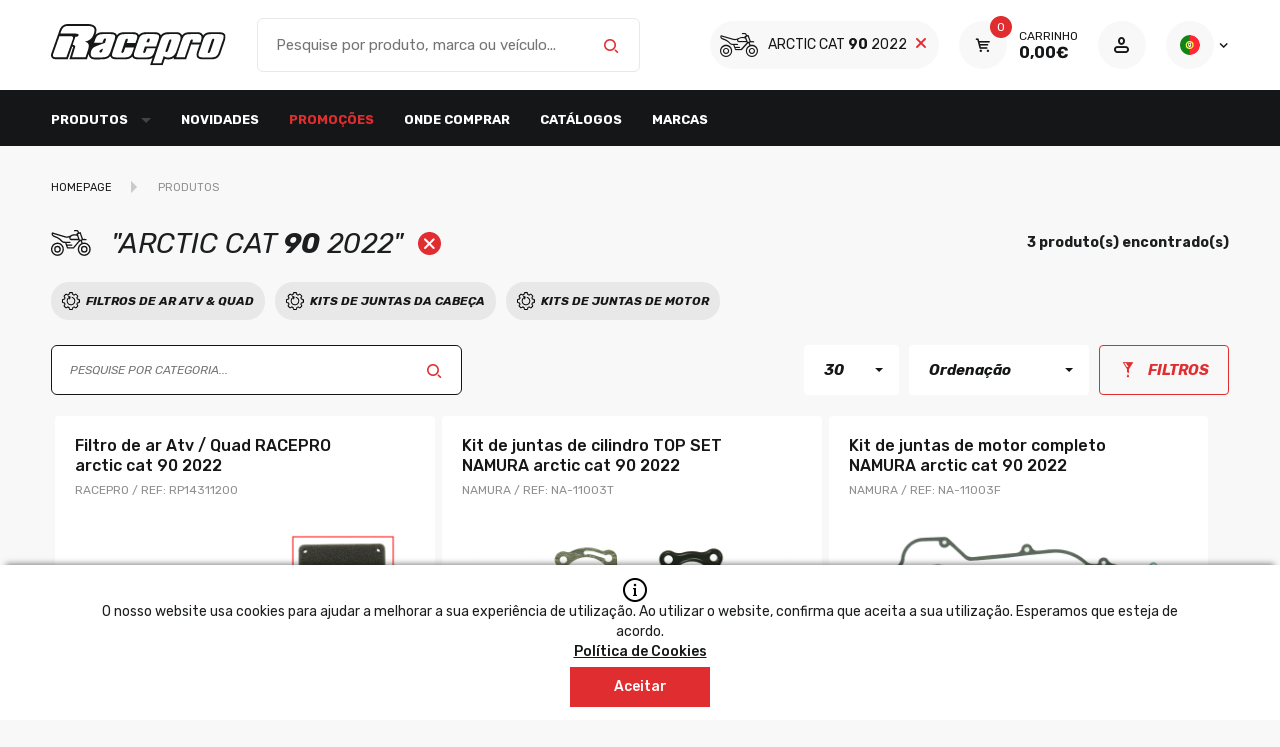

--- FILE ---
content_type: text/html; charset=utf-8
request_url: https://www.racepro.pt/?page=produtos&idioma=pt&veiculo=arctic+cat,90,2022
body_size: 126489
content:




<!DOCTYPE html>
<html lang='pt' class='big '>
<head id="pagehead"><title>
	Loja para Profissionais - RacePro by CrossPro
</title><meta http-equiv="Content-Type" content="text/html; charset=utf-8" /><meta name="viewport" content="width=device-width, initial-scale=1" /><meta name="description" content="A paixão e conhecimento dos seus fundadores sobre a modalidade e mecânica, permitiram um rápido e sustentável bem-sucedido crescimento da CrossPro.
EM " />
<meta name="keywords" content="can am (brp) renegade 570 2020,can am (brp) traxter 500 2018,cf moto 625 2011,cf moto cforce 500 2015,cf moto terracross 600 2013,honda crf 230f 2007,honda crf 150r 2020,honda crf 230f 2011,honda crf 250f 2020,honda trx 450fm fourtrax foreman 2002,hu,loja para profissionais - racepro by crosspro" />
<meta property="og:title" content="Loja para Profissionais - RacePro by CrossPro" />
<meta property="og:url" content="https://www.racepro.pt/?page=produtos&amp;idioma=pt&amp;veiculo=arctic+cat,90,2022" />
<meta property="og:image" content="https://racepro.pt/mediaAdmin/1/MULTIMEDIA/FOTOS/image0.jpg" />
<meta property="og:site_name" content="Loja para Profissionais - RacePro by CrossPro" />
<meta property="og:description" content="A paixão e conhecimento dos seus fundadores sobre a modalidade e mecânica, permitiram um rápido e sustentável bem-sucedido crescimento da CrossPro.
EM 2005 NASCE A CROSSPRO, UMA EMPRESA QUE SE DEDICA A PRODUÇÃO DE PROTECÇÕES E ACESSÓRIOS PARA VEÍCULO" />
<meta property="og:type" content="website" />

	
    <!-- FAVICON ALL DEVICES http://realfavicongenerator.net/ -->
    <link rel="shortcut icon" href="/assets/icons/favicon.ico" type="image/x-icon" /><link rel="apple-touch-icon" sizes="180x180" href="/assets/icons/apple-touch-icon.png" /><link rel="icon" type="image/png" sizes="32x32" href="/assets/icons/favicon-32x32.png" /><link rel="icon" type="image/png" sizes="16x16" href="/assets/icons/favicon-16x16.png" /><link rel="manifest" href="/assets/icons/site.webmanifest" /><meta name="msapplication-TileColor" content="#da532c" /><meta name="theme-color" content="#ffffff" /><link href="https://fonts.googleapis.com/css2?family=Rubik:ital,wght@0,400;0,500;0,700;1,400;1,700&amp;display=swap" rel="stylesheet" /><link id="css" href="/assets/release/css/all.min.css?v=123dasdwr210950330771" rel="stylesheet" media="all" />

	<script id="queue">
        var queue = { error: [] },
            master = { imagemZero: function (obj) { obj.src = "[data-uri]"; queue.error.push(obj); } };

    </script>
    <!-- Google tag (gtag.js) -->
<script async src="https://www.googletagmanager.com/gtag/js?id=G-CCH909DEP4"></script>
<script>
  window.dataLayer = window.dataLayer || [];
  function gtag(){dataLayer.push(arguments);}
  gtag('js', new Date());

  gtag('config', 'G-CCH909DEP4');
</script></head>
<body>
    
    <form method="post" action="#" onsubmit="javascript:return WebForm_OnSubmit();" id="form1" autocomplete="on">
<div class="aspNetHidden">
<input type="hidden" name="__EVENTTARGET" id="__EVENTTARGET" value="" />
<input type="hidden" name="__EVENTARGUMENT" id="__EVENTARGUMENT" value="" />
<input type="hidden" name="__VIEWSTATE" id="__VIEWSTATE" value="DNf31i7wz4IwqFLr5iUEYynInFnByXJV7BVFoPh3JZlYvLltRVzn0cNBD6OnqZ/09T6602dxsckqPgb+UUY0KGwV8Uv6F4/ZjtpusR1Ec0GZMFOZVfUDHx9lX9EcnplHVj9t1MgEOS/D9QBabcCFHO+OnheJKlga9bwPjL9x3MpF7rwZFX1dsRaSW7RPsv0PIgAGHxjmEa29/[base64]/HiMEZKzJOxHUqCCGt4Ui0mTA6peVNGTR2QEeZWH6+/AwlSONiw74kIPFuXSdW7v+yHxItvWdX03LtVKFi0/Xt5lwMlTuU/eFosk3ii7FRj6XysJvC5K5CkwHiuuQJygbfXuEo8L5pipoS0+boCOziJHX5WvxhfEfEhsBu6V0LRlSHi0djnfXzTunv3lCX5DCSJtb9kKI5zLkPK+oB9DshO72bnDj28nXI9ndWhLlLAcQDUW04hxZOWoiMWm7nPHP6jXO0gJcQJ/TWVRRiIPOjnUvewdVMJC6o37rDpIhDzOZZTdSDXv2MFw4y0TfhdaqowqVmpLhFRz8EUwry7a6sr/QxiLu8T1F/xn6V0+O+0XdnXuDYHj8Vejo7Z8mZQtsJINwXbiolZ7O/K9vlmPnXBWH2WrhWpJx+mwI2wToXw1W4jrB+GXlZJyzAxdovN2rqh0Ah7cDwvg7v7nxmokNiVcgCj/fKo1FZtk4gss5l7h/eO9p5+yJNsxNLbNhvAgejl4gR2cSa+rmrgYBkxFmm9rT1sOCIgS7/lNMZT4iiJ8xhl5RyJ/2REsumZXsSN1VePQjiPcOwYKT9WJVqZxaF58defRnVIAOdc+kTcT/1S1REwcU9JVg0i3T8egsz2pDK2dK/FTgx4baycZNls2TFQHw+jqjvm5FELqSuBdQoWxjqGLAc3Hjap+Ymj2GSsGrf8h/6hDNBh1eXgPs71boAfLKPvT09fLJXjC+PIgbyZzGQJoo1ZhMZZd6tsHoNwTAegYRRXZfuxeXS1z4EskrzhdVQymRmizTnv4DEW7YrJ0DK4aT+IBw9q7zloTpujrnrbB3ZCg1qNjwKXAJF5uQufmMzHsUaxAvPSMgoLm1/ahIvcJlyCwD3BseJsqXoVSfFR+k0XGrcd6h95/twwpRCCUc76adN7jttndYn+5aMT98FtfWeuJ5fyjfS/wwv6nyxkJSRDPKK6mzr53RHWkI/Sd+jJIWMEmHo28JIn+kaCBtbqeF5FqtH0Quc8B1M8gIocLgxFoeHZ30262t0+vQz2W1nxGZP7eLxs4b3akRV7vioO8GOvJVpuRP2D0iZwoyxp9RlHHzzSZse/m9uJko5/[base64]/V7+yIoKFHUfbpYYD3ue7QKWIpfNjhUnKjMZb6gSsZPKALXK2tI29wGISvdaDS3LeOikSSFFY3h8suZkqHfae4zbhyRaXcJrWeuC0We0leG/ehvxE9EuFt+Hf6RwBtDjG4egLp3qHsYQAnS5lhw/[base64]/092GjzDy1nRw6w1JO6nnmVpy53bPxNTDoKXRbljcSzx78G/6FZMBFQ+Lvq3/wd9+05Cm52Hug5FElnm0Ew60mkDeHrPLyvqmqlo/CQWKwBTHDINxpjb+eWOseR3A+YArVdnDzihrf0YRIhA9PE372HMrSKPUn4GX2OgakZ3ePwbNxxj/1/v6djYg0/KlmrpAHBAMSYPdGj1BqEvzipCFOACGd3QZXaJZWefHUa6s/WC9xU47HsDmfK4rpa+lElwLH2c5FumaFOscsFRKPjLCEhVaagD3lv67KnI2zxm3ZREvXdKQKzA0pQgOHPnvsA9JcJIfSVQ/MJVxJGlE+KS1/gjfIra7r9yZdYLw/[base64]/sRK7cGsHHwTcnA4oBI8XRj0AdaV0A+BCl1NgyhP7pGjwQt/edQU4mfldDKJyUKtWsTd554pEeKvahrDhe4rzRapMyyATazXfBSEC/OO3CrLHwUct6tR4GjxDnyqyPil1ob7tRX7Lo0olg+Ph/MuK4Q+WHXaaHWNrlgtQNYHLXqa9fEcDJlNB5/gmNuqTdD/vBem1aIPEAttl0nny6rWsKHE8USvLrWO1ngiNiqVrRyL2xeCcyGFJmvcL1+wvGAH7GEQf5f6SXIFeDRJZMrvJMBARbJ/z1fAi2AC8FeKXk6X75iF/KsK34npBKBMxqPs4hpFWEPuv5u1tk//mRjLUVoF9sAllUA1oi6+hm6QpLt3QM6nVnkeGMv19cXsEqJ4CinQa/SXAHNJyr+prDkTfg+yRZioDwVITaYdB0aeFzrR+Fg8UzhllJt8wyEDKCZhjDuDTY89vyRlQs029xNjWzmDioRYEIBAbegTDMr101qG7/DDUmAN31XTCky4H5nUSOoaHF2uuOUt/UvnxvFxIUOrnhKbrBeO4edLDi/awRluWSOzghCzLOUSQYcuHZD2K6nYJWiIzVA7tvIqgpKjn1RYj/GCe2Yr2RfSQX17bbGolZjgYbl8mWlSxeIV29zryaIC/ssuq/AYdgwDmOKOXBQ6Zn8e9OUJIVRPT4bhFIuV32JxAWOT4U0ZFeLynYJKm1OctPYtCBIEV3wlybeFIiCRL/yvaYsVqYtaoAs5LNlWerd/7BKfODsnJ4XGoWVmtUuAqumVlOFEj87EIxsdTPqEh4W9lW1tFmI1d8cYt2SEfMIJEWAz+2Fg7cvJgX20AJ6pIjVrm0B56s7A9+rpuw/Z+JLZE65be6HVVV4GMuqhXHBAPlBBUaAX09uKbg776QzEtiotgeGZwllFbEkrw0mEr8tK3pzLkb+2FqrWNjuPTzZvMB0FgCcSlvuZUVhMdkIP543HJi6fqOO5V7sihKnAF80gtABc6Pos6DF7ScYm1oLLd84/QVOvQgvqrZB/98SB1dLp2hfHzyn6weCvJdPOrwbW1Hs8D1mNZHbvsknY2kjjQmAi2cTJAYy+pjphpbK3VzS2TeeAPTpyCe0N2tSPInG5/nnDWruDr8sEMrtjRDl3OkcY42RioD54Kb/zR44cHP2kXEVmulsjClx7DExX7Q+415fQI/9BQwozknMqJMpAR1xPPKBbwQwKw0nlI+oiGK2GUchMNJewxr8b9hMThtYamjxfMQ1sw7U/Fw33+ASofrrkF3Qi3kdbOLzllnCQ+ywzXNREYSIQcv1G5Ou5aEZ5NQAoSy33NsDQoXGdNrxIx8wdt27wudGqU8sGy91T+Gf0wXgs/30rPSRlyTRxkTcjiY13VmMNm/jvOkcCazWz75KbuZMQKu9AcKA9zLzMXiogkjpnsHfjwq4J8BM2eRoBegvYPACb0nJjfRm4D6IQZh3jq++DwBdw0Ak0radZYbo61Ykt043KitYNZGMrIfLV/Fta0aA0iXIIxuMLRJp2WnSmmmzwZx+huss0d8AtP3sneay07a5RrPXfhuopAxl0p7Sz50u6lkU2neDlCm8aU1BFjzeS+MbWvtwst0RiP2ahJVbtPdUaqbyTiCo15g8OVvlLTxDSeeMDDivveWur6tEPP3tGVPS9qGcAWAX8iRgNmPaRUsSL06/EWHVX91Vxd3ALsOYRy+K6sb07qD3TzK4j7yKc0jAezlTWLvDVXymMQCGlPoxGlD6zLHJiJBcw6XYd+CM3pFFIXaTlgnNNWgZ40oLwedlJBK5TPyF45FKf4kUSI5u8CXIIVVDRoxRXQgJQwd5Au3jke7m7sHrpOG0oL4iSQ4C9did6yn30mvVXQn5lsAm1gn/b4/kFcKVh+mtVuXKx3+bhl0h//pruQkXJOnFbIyLHvrMPd//[base64]/IBxUxFSeIQdr0hn2kQ8/q5LX7G18HDLBbs5vOIQ4oNMgoh3oX/sWP3AAiOzmH9PKWC/BtrH4VPqXg/Zp4V3EM2SQ51jazytCqtUv/eAruBpEpvKaiTJBU8CYsucuUFzeoMiXFWZmhYTc22q8OGzrtXZheVjmvMVPclKEJzl9YpYgDqLXoxcgdr7b5DiKN7UWA1tkqYR6QdLsJSDAoVR3IKyG/AYvvaQHsd/hnP5qRLytqflXhu/[base64]/d40P5FZQLdCCeAtOWkGTdpwEtIDWp5MFSy3G8Pbt2SSGjesowbbjTztz8vN+j5yOw3EYBUx2mxuySy7Idwdym6tKERjI4y7ccP2C82qN2hIg3HQmVHZ9j+C4BdzdeFJ1q+sdM0u51HEBGzlXMXApr4baxI3/bdja5YwB9nKpwykumlGBWbqUnndL+Le9voeBVmxmZy8dwlvvBL1xmI0X7SLcCdw5WaFZz8kHPtJynuLShJGlUKYqln5bYGXuJ9TLaLg7eJj1KWmy30BdrGlz4O2pYPK9etCHyjZtE9K18IKps45qyq7qy/3oLfBxmdzlhWaCJOxjjIjqjfQ+ObZiEmrve6gPjYm/+fHbUA/wWARkAnCk/irlY+s+7n+erw9jJLSv0sHlp7O3QGvfHeKZ1UqQP80PkrVL3svLjH4OHzqJFP48xYzpyu8t/KmZosTdVBfyrp4TTL6d4vXSIL3hUxtxhYiCspXYCly6HcX0CBtUYSDtcqdjp8me/Xhk8yV5vKsqkxOHMRwW/mU7QNK674+1e31KgIxBBL0G0hFaGO1HavpVLiORHyuJrnQq82cokxFPUHVw+x1zpwn3B1pPo/KfXj9kPWotpYo1MwGpNkWpMbQ3D/3sKeDeU395VFLsN4XckGR2b5OWYqfPfg80fIXI/GlRZAb5pTAt1jvCDfuiXOvoTmpRsdI3UK/InXUlOvR+UgiFrsqKVi7lZKptszem+7eqjdi9DJUSPRRKkylp6l7H/1+seF0ZMnLMYFVGEua9m5VgcVYV15H6CnUpHs10T6I+Cip4gOFfZ6TCKS74Aa5aU/dn1tcEBb6MSzto/s2IwyzJvzE2Flm3yGrxvbfkwsDb7hsOXeD8KzSeC164PWPke1aPjzbYHqrhP3U+pyIZOWz6cgEQbK7VyF0o/Ije541UmZtvsilsX13YaAu46uofR/KGmNRnD67ZAgZc/qatzNIKsPfb5kDm8NZf21dcfsSCG4sNPqmDD/T6W5XofZz+C68Z6puPSaDVrFwNv86Hzr17GYPI5l2cJsyYxsyFNGB1pN0Fa8pe8APD7PGABd8M66EsE2GyA8A8if9CeBtPkO09+7upd+0NLRDKZBdd7tqtQO7aBGyoLzFimhRuCSYYV338bI+Sgdkqi/785+5gmWsaM++CVLrYUqmHCRzKZl6L8jrfPSFbLC4S8NCNJZpRC5KKRpCvSQF91KLGz5pqXqk/nAcFOQL0w+Zw9kHcExTSOmPsMGi3qrExYwjiQ81kAQ/opVgmngv/X6iVwiGeiCt0Vu7xIVKE9YPaCOptZCozhpYNXFiRdA2ZLpmTNixesHVxVhQB0PYkwSvsnKExmwREDBaYEOhREBaDqBda06RgHL8RRWYKoRT+L/hEoAsLK2R0eNLty2TOiaP7hRQzje003wX/joMqWjJVzvH5DPznFNCVRcnsbpyU8X8IZlo3c2zFQ78G6iOxeXB8LgdhNMKa8bg6UbPvzkDEFacWFo+5pCwCrUTQsolUiynmiG0ic7xs1nc30sxxjN2jiNzTAuuFRcmUl399NrK3i6sCpfcNxMkR2VblIyaVRK5EDd4rvP/JZ3vUDvEQoKmhwa08c5kxmB4GX7lS19VPlYMPpjFXG0JbqtJSMJ+0MOkOUcSUp78TE8QlotFrakDXo0gX8yk8tkicHMiXMqNe5Hig8Xrel/Tp/PYY6gpUUwAqdCJsE9XlG8dvKzXEu1g4ryJzZevr5A5l8ZeB19gejttYaz7CR4dgISvlNsNrDROl65TyVd83Ebf3D7MdsNgrSdORGb5Tl5ix5evkxkPDX/UXkbkL/8kM1c9hpYi54sAQfJ4cSMq4aJztqFhEvaf5VcOX0RU7aJ6j1uBroIuNjazR03k3co6+Q9nQhLLk0KyQVvAopOHIDfzMzb84qwmFgCX9yPblocVxv+Gcld2EsC6XG01PFzu5qLeTgSBNFZDjHp+XHoJx2DXvfmxa6YIB7MSD8qma+sBvuJhC9KED4UVkV/IYEO0f7zp7O1m27o46un+InffX3K8otriVjGRtjhmdUiVvSYWYmc3snPEH8Whizt/ARJbct75LmuaKxqUGpfJzajP17ZiVDWcYZuupr94+EcyjYDExrBpLMOgZu8dog9YElcn7B2kCKZdWN3o6I/7ThSCLeES5MAK+upiifz4QgivAvoGCT5U5h9mVNGWa1O8g9O+guaxSjZ2jYTywlAG/[base64]/[base64]/ZIUJo8jUYuzB94mGrn2j24DfyoEtlLLBT0aW/izSd9yhb6bkubBmSZmtdx5fUwuMB/vafGc8r3a9lpZYKiKDoCJQ86LxNM07YR+jGVk+ZoRd2UYY4eDLYiejUvZkZUBS8A0SgjOofU+h3c9IOLf9966YGlN1srIJpuBZSzbymmsgamdxEUJWoLTp8OdRTUSp3v1Gd1vqyK9fXp+EA+G80f/Q10246PXCXO0NUV2DygJ71RR37Y4xIeEqMoHzJQsWX7JvzfuHX+LJHuKw5swQ31BHsJRRksGP5E4c3KZXH1UmNwiHYHJEabKGFJOTt6UvaHdV9mJ5bLlcmY+oeXYBz6gLOBrm8KznzwfJf9iqWN/drXZMh3wBFvyLKFipg8m6Aw7c0qUR/WbSbB3NJYRdh+Vsgkg1Fye1NtIePnURIb65kEIfXiOaTCrDLQ+d9+TxWNEWDVtkvqIRUGdgCdYaTcVuebwKaP5/JxsLDOrwlTP4I2dS846hhE2trWaCXSGO06/gmKEInQMeknK30UIUDh54SdRB7l2cN4LUAVaRb3rci6tX2Jo4ogX2KHw5ILlN+7U0+m/sOTcJzzmD32Z2RBQc3/bZUIX2VpKJyFCzfEVoFXLVemtvF+h8a29gwo+aE8BrU4qXHLq/lJndwxaYUcopgSkRmj5N+fZCx1VshS/aHLFS8Q3jzQx2GIRX73uwb2927GA+hG59oVlRPWq5Uo4VQ/Fpz/6wVqpGnkwm/8QqcA+b3b5/NkIhM7ydnZphbkjGBsnNJHqFWeBlqbwcztu4lLt18WYGENEd5owymklOcpyYStgCyjve79JdmswlzMr8CwZ8R60BhLUYHylWwzkH373/gtY6G70gxEQscevngwFax85SCSF9dBEFAwmtqstwpxjnXB9FzzVfEjMmwNeEiCPByPRjhJcQs6EDu0ml7e3BQRbrmLTRTeMZ1+i6OhuyRXqwww1OSvQpSZrUTInLqTy6AN0zzFoCA85/y/BkzTvTeBHLrhpiMFjBvYmgWeFLrZHwJRHz97ZdZp3Q2oxv3o2V3JJnHBY5pi1DbJTfghPi2gGq8sHom4zwPIL/ht4858+pjOeMRheG/3jqG/BDmthiOEoVCruxwNPe7ywVjbacQwNe14g0n1116Wn/kpGvI1S5Qi/RYxB9RRMv9E64++veGGuGQv8DON+XqRDsTmqSJvnkzqBaL/fFdEEPVqa1jXLZ/0W5fimUi+TNbgh9EkT2AvGS/muUF7pBAKAPcNK7tO7Ha70UQseFS4TD6evwfQjyZd0y0SBQhJ+q1rS4bR5FQdjK7/lsi0hTh2WVwWPNC7U32G3sMip6285iMYtRgEGqHy5pTqYVTY3ajW/[base64]//LBhJlBxokcWCUEkGXpPMiiTowu/VlXHDkQ0o1dFefQkjRO3xlpITVbQyKmt+4dwIBumXxpsiBajnaKUnkVeTPnNf78zGhpxxOz3BYC3sXK4V0VFJEni1SD0JQLIZ84gqcMIth+bvXPM/FpZ0hcfqmaD8n7nZ+kSzB5S5W8PLOT2iFcGAAQuRIMPWYiT+fCRaHHLP5gli/EEBhRTQ8HjXClKStfHU9pFIZmULfdpuYcSxxFUp6kZ1f9B8zJIBsabde4SWFrfW/6stfPp0hhS9vwiYVXooYVBeveqB41Mr/UojPZOZvoTn7lPIEE++NsxjO9gbw03N6GGjYo1Um6RZTug/Sp+3NBbr1u1KUkCsQKcH44lh2N9m6ihyYpU1yzByjHxlHSMHCnUo1Wwk44m0NPNh2TLZ1jOYGzaJ/OAow9lVaYp8j+CawgtgufCe+I0T5Da+WJNsG22l0pd4K7AvflP5Obar5fWB5q3cEo00Q+72nrZdy+TJCd/b9LU6o7dKHmKow0HICppsqL1bFPTbNDVR2VIq25QPNcuQO3bF7SO78xEib1ybjJYbbO0fsFLTh4MVj2o/QYRNn8UNqKM8Wl40Bm7hZYk/mpc7Pzbl46m9T6DQ82fZnqEOAF9pOebzQZHvnKq1Aiuqgo6Z0YLSZnKzGBBhPrqqd1cGd1quGWpQdMmcvTC3uEn63GiC4xNZyscfJgnCmZDlOf4a4jcew4xopyvPoETUW07v+zrjNJ+1IbFgm5mDOtNnlFzEsNJuNCVY00b8B4A1/9ri9hAmHU22JSlyT2ETvnkaVh2bFyqHMOBYYFOOV7mBFYuwKeiSu10pyZN8LOeudUkz2c2qMz1cWx0Yp+8uGGY4NSfJZeWw6i5Gp6cypZ/0Cmks+Xqptj4lCUHg8c71J+m1Bs8im/96e+x7Z5hNrulnf8ee9ngEt7cTBzcZ8mZDwzA4FmQ7HrSoXDZBusJre3HUdf+gJZ4WOWlh6GSbGjjVePJ0odzNi3YM4GQoY3QJe/UUL22dJyEsz3ODyzrzKbEI7+4dG6Lfku3qsAsCyrkDD4kQi5NaKRTScfOFaqGMpiRU3t37I9iBg/pdMru0mGFUA5gYgba0bzE6T73SyEE1gfzW2faEdTLspoB/bkuDZksuBN7vhsA0hpA6WHLiengORbpgMU37ldM2OGeVijABUOuBxKqsvpxfcu2nXsnvaHta8epQvJYKYm74vzZeAcZPc4/igdo+pvrkTIx1ZRFXI6QuFzorY5gbEKZ5fKeUW3R6UUlOqNhc6JZTYx1rlBLb6exTEDr+SWhxwlxBWAKl7YZeHpDeeduVad5CqjDim5VwnzcYvNfv9Cz3DXnpDasDc8Zvk6CVjUMQ7L2/QrfI+bt5PPi45vxjBd22dwmc8vS2oH/Cvk2o/AjBD+pFpZE5+r65M3fRM6zqyKFpyiLw2Uh9F4zGJ6VVPyDEPu9Bwi7Lsp51zbbdfr1MjuXi+XKPfgQ8Ki+EJoks4jQHG2DgLAfAJEdfk9JB0EUPmFglDcN4UEdpuFFRcUJ9vUBHRQ5g6WGTdnC/+ZK7H+C5VqW6/VDUsa/jx4WqU64HFM7uozRndHC6bZYLYJaZGvFTd1MH8pPgkmzEaTbdpNYNhXmxvxWae85hniRMnc3Ht4u7QUzeRM8Il29tDL9CDQiZa00HySfqC8jCJ3IcoDeKJCI5OC/HF77mhn3Tam4hP6+EM75Eq0OgGBiSqm3qQwhch7DZ+UTTEXhUR8ezwEJlb9p8YvojQPnTVszHIjVX13U2bQ1m1HMYk32F1w4hbGEVViwJAjQ20YTWvRWHWLjdio5Rz4evCtAeh74TC0yZlNyCKYjhDzvemg36Cp1k2o/A+bS3qvt89UGbSmMT8WOE6QrcY0ntw/jtZvOnkyTuiXyfPZihp4NXgv4YyO+y1AHy8F49Px0iMLohXt59E/z/giwxnJnpPs7XtVQuF3mq44IOetHOc5f3prk28eMjWLJg3yoIqAGIzVw5mVANPAwMn62baTVPD8C6EkjGJJliXYhoXqhJFUBG/eBFxPzMlY6gu6A3re/VZ0zYD/BE+1PavP5mWJuWOq0MQFk+XrtvlgYngmfHbZ77yUqaWo6ui8GRpRe/cM5nDzxPe4w3ArrMqUUBEzkdwAu6t/IfmQzyOUYUD8ThEUdXk2MaSqV+9TF+6lQUwN/Ue3cMimWZnShkvuWtsUgQFfSATe0OkaBTsjA77jpiiZSnQvEarMKb0iUPq8TF6EMeoC5h2QOfpBZqvcw7JnlChlGxZjimsCFLVTBa91rjWLnfE/XQ9KB6CRKReq4IdyD4bfytw4ad5I25JB2517elhA8PRwIMAxwfhyhnze1kpDofiVUvf1XCCFjw5RS4wOo0R2whvGa+42lw+mJr69PiPdLxTkuollq+4JqbTT0vsIhu8MKvJga2J2ZyX2vKLHWTXOA6A8CF18PV/2OvNJvg7i8VBfl1pYeOnf04TagWx2IT/a38F87F49CPYFuSWXb+QD+atiQ5e/fNjahDYcvnbBSSHlp+8104Vc4+YxpZBjUbzMiAHi8i/TYlF0V+TQEO2wq4gDG/SSgYrk+ntbdHunYwqt+ktsXOFyKN0Da16sYML8+8epMIWLTo9tbtZWZsYZMe62t5rVCXJ65uWfbr0wsvAFR5lsy8GcCr+m+/AZs5/GyBJox0Zd8boTQr/lMPChmylg4r2O8g4u42E5KYWqmdIauiukK1XqVZ7OlfeDKs4gwixQRHPTI4LHZAQYrym9mJlyF7kQ+M5izGhVEDbOH2IlaRAzzuyXjwFcJbrIb1u4Y6/FORM+0Ui3SNfhCq0pI3A8i0FBhTbG82rBYYuPYZuFvttjWR8w4svTbWhCV8ICAl1DtJkATCn08PRiSj/lKqkPjKmTb1njj5XY3DW3y0N0mjoNLg8WRZj7Oh0Ju1e4tbucm1XyGY63pxtofSSCn7bXUfdAso1RhJjfzmj5jBKEJEQWryRhmRzIq5w2VZbJDIHzT/GeCWWAyxKGl/dEXD1cfN+bhPuGOonhYVtEbn+e84HFdXF3jL/AXjl1cUiFf4O2PW0ql17Wd2n2FBfGHoKspq49uZpkJNtSPGz2Yq7yVPu4+3MYzo62s4APLtejFW6qr9DBHDzjIY3feSsRwSP/LUu3QGBSiLi4532wBxdpG71A/hB9X5WQoVQh2zrO3bcRq5QZ/m7GxvWm6WSfXwRVUOkISFEFyGMUMejwIowv57OR3Nlh68CDDBO936GB9uf74KUtlKDQr7G7tgbMWgyki1mcLS50ABG1icRSjLwtEc73X03ZLH+phJFwpbBtNoxJISxDHvcn3DdX5+VcA2+EMBpcCe5YphDDmmqIXwpio/Ooca90oL3GnuDrtgfZcD/ot/CLhtw7XfUF0aszCpd4wN7tNmHiLE+aXBUHBWw3Q1EgQCVKCD+YrEDAhvqJFfS2EttshPxxqu4g94NUSZnrSquuyLp9UMmCe0iRsWQKZtj1uKefXKbV6DGhLPx0TgtMtRXOQ8zX4mVAiYYZImffcwcX5zuWdAu+6ADCoQFTrVdVPVAjDfAgKIy4QTqmXEelTlicovDHa/AXgM4fyad800N90iuSRyVVREXx3GmQi6cAlEYP9uoiQvssW2V6TKTWRucPPNfYzmtt99I41d4hqKpp7vcLZkFH3esDS9xf0k1KAmu/eNKElb+E7aMeZLbXMJhm+1SnlMce7aPdOro9rkVJXV4BGM0V0729mF7aQhGCAXWZbktaFmgKejl7vMylDJV0G8DQXokC/JaQbh5Et9SH+c3bqWLYj7Ts3CXZhqWb1H/vbQgSPoGqUUpo6LvfbMn2Vd+LnRJJbMfAUObr+FEhvTNHK8uS9QcuG45RxSRQU4+FjLvWieCAC/TVTX494Rk96v2yZ+oSl3rO2ZI2xYRbTGiCiSTVffi4sPCNSim4lTXS34JM6PdrNwCevgwnGzaQKlB8+btUmSqdBXIHTZJImUtaSviqle+oSVNCT0dYx8EBBz/ht11Nn/SZ7y08y4rgZMibYFuptJwXLFVYvNbAKLB9/LMl2/ZNtD01aXI9ltr79DPFg7XFlfP3t2pF6aR/esq2HVWZFOE6/6ac0NVDWaObWJ50BNtZnWTySGv32clbCyJZMdH518oh0/Xral94ov8+R1/hwLYKMvFbLLl4tNemnzHYPCLvYTfir18P/m94YOOpleM0owALwqCUbS2CGNzxmilk6hrx+izTS6TEd/c6SdA4BRLU4vq/[base64]/48QSgH+LyQk78UURvRZr10s7IKZqDodSIRMTcL+QbzJQA3m2i8WyF2TlVSt9YhmmlbyTe/CdpKP0QLA/6oUTwFrz299miY/FBjSbM2W24ZYHg2I1uYerkofjEw/sA4e07/R9YJrOE1CxEWTg3OYimyta6tgaXLM4JKmjyZi2IVKrkF23KadDy7ojyVyQABAkBsblKWshLn6Ai69xMgBPuLUKjeOquTHfo71PYOurWHFun1sLuGT0oupf2nI5dL6xPnu82VsxrMYL/fAS4hW5bob8Ki/yYw9/R5u2EUGUQpcXiZxU0T3ey23dDHgx2gdjnhDn9tbQsxqnIcpZS6JvxYO8pg/951Wt+QkQMGQ9W6lIg5BfiZuJEuf1VfpOa5LcErB/zPZFhT64aX2nGRJ4S3/1+NbvMFWJWviJBQzO0jo5jYtzY7CQ+iVjgeCY2AbOzWRtCf6MfqGz4Qdvx1MSXbhU0xHxawaHU0WPvqVs/AyknGRZtBrynytRaQcKClxQCZz4Xgf0YjjdwIUy51MuDPtYTTWen9MoaEoN60DHd2fbFQtiOZNXrRPr0TEZ44zDt7LT1N/NA3rzWDqr509wc9/5JMHpJjlcY1FwyVgiTRVkM0KZE0z+F6d5cwmO/g1Pny5Ge5bBEVqm4T+Mlw1YcPXiPhRCyah7jtVdDryrL4DSkCLETV6QPGJz70Go7evGQ2YMyBtla9pUyByBbes69YwliKtGSVgatDC0G9BV+4laHwVjLMYuK2CieN8ucDZHZygIECuMqhiPcT3b7RP0RsKz2b1cmCB+/jY/xTdFs7OmxpvoW9c+7oq/m+AwP+bLISJi4VWoQovNp9LHxco3E2HdA6XywLlstZbAINXaA7Gs7s5pQTVofQGTNJEb/xvcVqpx27PlShtYFzvem6miKYsBrurHOGV5kXzbqynY1Rplq6IPvmPAjjeNzF1Y0mzch5tLYkC5DJVYLHA6ERAlgI25YGTa3jIUp5fqaPTm6PsP3H7Ien9+9MiBJHR0yE1uPTOAo6h9hTfZ2BEuMarvR/oHVSCOpVf+Tj0Nc73ZpVKHY7t1bcgS1knA2kbNmoML4rAE40g/WXAbOpAVdbOl3RGrptCNuAyvJq76zpHBFtORJ68h+YAGs96xzBDhSGi3MTYIvLH314ZXdPa8w0jHH4S2rWEgrA2UgNTAGziIYDYeowvlWSx1g9rc4EB7I25LHTCpbqvJP4nesNWotIhnyI/vEeeIYeZ7LrduDfl+rUX58/Bg3LT37rc+qmOhnlZiShjVjdmPduvv5uftAUFo4EpOxmJ77wteCJRTye4rALqRSkmBKlrj8yVnsJbe3uN2OCrTEVfSqUdAK79zJ9sekZpJ0Nver0djH9QFG1Sa4k8sTe49CBgiRRpUXXakjO4H20DmwUGG+P+k2/SzzBk3zvqoSmAOLHt4ZGxSezOFb6NR7oCkee7XVRXLw5O+isDW8vnTXQWr9LUpkQw3uCZzrdsnJ/DeCcYtRk7g/hGayfV3N9yBp8UhnqJFh7HdI+IHt3Ygpj7yoe5uXy/YkQb2BKupOFCw13kMPQJZOK/WOEW7eK3WepNxwYSp7DLPGBURK700YVaPsv+X5RYdvWuR4JTyFUOrW6P43yZSBI+tVzFEUVnZkLFUAP0hSwf9HD6Pt5HdJQTW/fJVBy/4OWxJO6xM+gxvnOSR9WKUaidY31zX0YLkFswd/dz8f7zlAZnrOJktGajq0VbYl3ObzQczupOZnmaeyAVh7iPvEe3P+PeCTn2L3rfwVKX9Z6n3isgCUP6BmNnrayBu1ChQ68UcsrK/IKBktZpJXWGCPc68+bxugUi6coqDNaK9IjJ1je++TpD+EckLT5mHbe4UpxuqMGyjE0JwVX7vSmiB6Voz6O1DIiMr/fLDXNPpHUwMfeSOVjJKl/GKcn2F4LH/tafkTIIp+dPgIDZuFjt0+sgdcYHNISHjXgd0BS9dEhmiRYDm0kHTQO+juhSV5Sohj2RsvTkOtMUQRZ5raaefLyCX+dG6sDAzniUBx9dGYoWAkDzuOkyJUgRYtX4AvWrVJq/FckQs0ELALdM0F4KkH5rzFI0s0mpHtgo2ysyW/Jf+NFbQaau3YB9u3/aaQ/aI7FIT4eACjozFkgo1/oYRaC9HKPhGgMOiZ8HJSB+hk3nPbSM1BAXMiknPcgGzbbTGnRZ2puMhuW4fBmGlyAhsjzFx1qxNEM1TniaJbb1PSwzAD83/EOSO8GfS3rtxislv+wwkcgrM3HtmWNe+i6wWsIqeyv97R5jq2u+AjI5CbwdPriOP5HVZw/mCwsCIXep2+9jlof1uORFlTKm7tVwfeJZv0f9bvMS74Gtvx1/sOd3LtsvrOVH3SgCDxSNz1KXNV309FQDodCTNDJAIrltxGiYPYdDLUbP/oqU5f94q1WNkQS7NN7+pQaW+9qrt9WvyInTqrxgjtW639us0niJL070sdsbKNAWwt8odjqYRTstjUX0q+Sr4CH45/PV5dGzBwJ16UH0eUg7o3fj4rBU18uNKguGrtOham9A7wRmvfWDLfE6mcQn7Jz2twep7yIyiTox0ZaGrvDstU0bk4rBUJj7C9F6Vu0DymdpEAPG0Az+Nfy3QdDjOO4laNw5bqDzQo5fn8kw4Wxm1CAjvQgUcc+Xfe6qtK//bowRHXVSMxTeAOC5cD+v599v0gw1DgrSvW8EzBqVW3M/n7ThiM0PZaaMP3jj6ZIUEcwouY4ybXrAbUSHdbQHjoU7gueBe+EFjrT47Hm6/6x6intOU3Mud0HEn8LAh4UdSAuwIi96/9Oy1aeb3OdfCA43Xm3fYfJYj/JE3AoGbvTrOAg4wKBefFeKNOzNtTHE/dpFRqe5nEE/u93H/Mx7bXOAxel36UTCJ2mymlnmniVQ1FFg73nhoyI7ew79IhPrmKcUh8lKwvW0Y4h8vwN8awgcuCXAU79BLP8qJL140+OqEQpUScnA0SeeA9TpiXwYRSuinqX7RSoCYWj7sL5VAQ7fK5rUgju3N3zRZ3/Ff1+6Cru2jsRB9/jWO7liL9rR9BH0FAnCrHbmGuQBfbPI3jwXshkC1uMJwHU8HhVRrhH3kV2T7elOeMMXxbCkSuuw6qSeFQhE2+N5lOGkfneTA6DsfsyxK6mKCyZWukahqCFywlTR0awseY0wj6E65KJL8P6b0+co0K1gSUJVW93fH2gaPgwdoHQapHyOT4P9eN3J/SVIMu14Xb17Rvsu0Pz5vockKA4xaT7jdb2CCiJF2pscpqpt9jdyCB8BZw9/[base64]/g7r8824S5GeeLpL/buShy6fTze3OJ4hEqrhcU/sKeOs4mpusWVktuOs2pxA8W1ZrilwKpUFM+o5ulG1x+HSuCRqQ+G4yXeXux/da/sL7F2YvwD85lz+x/o5Udd+wgYWxRBd55vihYwHWnGFQJHIjUfNc8u4Y8vekfvQrhEKmX2SmEC8en7umzE6FFBI5BnBJZ0T8yzb+uR0NpZpxVGer38lpc2Xg+0NlEDI/wXGr4kLEeu9CzpPRzwgaovCePNPJQAwSvTY1zMl/AYyjfMeWKWbfBZpuKB7TT42LbbOO34zTHnWf7Zx0P4neyUZdcJZNq0n4KrtQeIRZbkj5/Sx5ioB6cJNz47vRoNby0mEfk8ocEVSLqZYUeDax+wJEuVl7QIU9tqOp+982AGYgcXJ7suN57fmrS0tUO//mlSAg9kWhLhos+UIzK1Rr+i9te6KlyKQJPd5XJpGaEnJU6WPlS2GlC/XeDtRx8iUba2UGEEPHwc1EsfPEsjb01cD7YvNa3bOjk0lkXYJaZfi7VaoTpe/l1cabj1QBBw3mAG0+PPfR/ohuPa7d8valIXBRsxlB9i/VW+S9iXWOYgDD+SdGesJxmc9TGoJK9/FlzKD0ZMolk8b6o0isV8FH4USrVwBGwHmX0eIav6OLAhztESJH/bnyaGH4QdDgazFkqrAHDbZEWgUbsMfYgFwzvuk9DXvyJ25MWgdP0fpXnR8Jqbxr3YvdEF1e0wfYFy7jN5bhHNISBHAl8ItcB+CQEXydDCPqXx+LAv1/GZJt/JSSO53IB9Qvn5LjG6Sa511SUYZ8eq5hbGXiTNqK+G2U+1Nn1S/O0ZI6EGA8BHspfylpABBGRn5ILoZn5TU4uwOYw+iFGchwOYFY6zo01PwC9fLV/yYLj2o5WFS9Dum5aDfFaJfCM10Diuf7pn9HcZEEz5dba9nyM9wZ/O67Gz4xCgIWRkomBI2Ftm/NMIVL1fGwV4k//6zO/Mqgczuf1CYvLLkFA8HJH5qjsIqlcqxGvcvHjXmiUI5SdN7KDWhafvCFUiROiC0CVn6ioSQFuFLeR2sQZtUW9kQHmW2/roRaHsRRds4UzD55BpMuHgEawb6MXp5aKy3j6R2dvnV43YZKY3RyrfU3Ph5RbU6lQmDBbrJyqkDQnuN/VDccqLeMgzFptsPHHiOURC0WOnSxcNne2iU0MCTRkmWQW1N5Dg1H7M7uMGqdAn/rlBl/Ur2oqDpWqPReCdehQS3/qli4/eTb54MD6iyREYEix6GjU7cGSCP2/5sWnYV5AFg7waaPp0wIKfyt/UoyNG2cu7ohDJJDErOEBmDtSpD2ifn9x3vCgIedxsK3Q71E8dLfrlOzGOWjCxv1qHcYdD973pY/hUfdcJfnyYGBbLDqdGzUUXbCQcHb5egTwtPXOXcCcXtIXPRM4h+BYOSS+GSfimx8tAhyK9rk3nRxftamSyxrl2iZArGHi+2isn+5W7QdX0InIC/MJZzyr9PsjkHY/Ksdbr69Kuo/8sZythLk/tZ4QA3PTdlIHTi+r79JhdophgGZ1RwrIbiA2kBCBA0/OxDXaEeUwk6GuPfoldeuD08AVboJqpSzU4a4PFGw+SMamcO512K8udZHYDRl9B5GZdUY5M7XUNBPcdU3A27BDqlP3wpK+iy24s78Me8W33samYqnSXAKC0nDU8QJFYjz9apP+8Yt4fAMhB74HZP3z7d4e1spQxER5RzaXHnvXgpLPqppzLmXHwCcW/KAnHf0fI+qa70XNy4y4H11IgVvq3Z2lCDjMbEpLTk0I8o0pnVPSRT8GYMaysTjrj3SP0qriViUF/uPceggu7fPtOeTou9QyY3Zb72PZpWg7Qg2YiTTewkhvbIrnNuDjRlBfU2XpSYdlIvmJxZyGYtIrU6pG1nIfMPLlp5PvYrFKVMth+fc39TlMHuh3Tv1QTFGxfcgpzUSYiuQ2l+i7+wJJYZpNwasr/qffNh4RrN63vxDiYQHl4UN5Su/w8IPaqiAIBKGGmxgjLCK7tT83Pl5RQExNgADs2iztgzF8Vp08FBDv5U2TKhlt5zaA+w+GJIOnzLuJ43S725170iqSEv9TCfzTBTArY1bkPhOzJjQTF1c6TqUBFwRJLKykqQn87ImoC9hgXzggxEl0DkrycQ7QLhyF3NiR3NMpN0c2eekykz6uW/O0z6XyBv/h3kNElqjWR9/RIpUDoKdHFy0z4uqDictgJeaVJdDi5Q3RpOaFRXXRV8K3uoXWAMX/4zyL4y5YvSh1VBlzRcnQtLG4O66SAkthDIdbb30j0PAz7WtMJTRwo3YIPq4twDB2Sz9lktMjh3LagcSM/MbaMmyvK7c8InDBAMg9/ejpr3iRlArlaZPBUE3/eQKruhE1Oy2oFtoQ7CcoNDH7SyH7gKT3LuR0nkXgUIomxYIel2jeAsJ/8t+fw9AwufzgM+dSx0KInwcQekkHvxaFCjMM6tXnVJtUoYf6OYCHdgcWNtOtV6CgCArMRHijzG9p/+QZiRz0aqKgzH2Rt2Un5l/5zbjvvzX5QZW68rACYUnDqT+wuoPP4l/n+yy6BXe5ZJk/anNlirzhG37ZN2FRQxhMB8kZ7xuSjLjvZdF1ck9ZMWBIH+cYLvoCH2fK4cc9LkcbQcdMYHO6msWux7NITvEwuqRJmJakDpmJYwWF0Uo2Zq9LVaWIdVx2rMfOQ+TN/wx6RF5nfDaKGBLFrcdJyErl+l5jyfSxVhv7y4GVKLgThPy5b2igUL78Zcn13MC5/+feXNpBQ8y7W44KVCncsJIeHGsYo0wWcVCDu5mzE8Gel1w/4O7YfI0qfZujscS4sE8Ohi6nDm28lG8lVl5yNPNMt6xkRC4jk+bV6WNffXrQlBuhxK1el/BQd5Fmo4+Le6hUb5AxmXOGN0DAu0DMZfL0buTKvdEqib/wZBwxYuagSomZcZ+rqtpNI55Ztf33zJk2rSiuweX5XSvYpDLjBpe9yDZmcghyFiC3I3U4FhPwRuBVQOldd4ApzvQ0Ff+r38UMEIQnV0ttbm3VQZ2E+Z+B+s8CcHWw3UWVk0SYqgCUADP/ADRnPLtWnaH8xtHTcK2Io+Wdqwxum+5wv5gCPID8Ie3V0tBQ2H2+W43/BEuVOB2Txfx484/EJ5sYmMc5IA6zxW/Ax4tCxGOVwf5VKZmvF9vfvqZFxOuqrbaJYjkMBN49ZHNkZcv0UuTcBrKSVdKWFIt7iXAF67LKPZ6knaxlHD0YT2zD2A+e5Vvp/zYUqyjYn6BeGl8y4E8lfbD5Q7c3r7ommw6W8VZzvklu8F/TgMTr5U+gdMipvWK2bfE7QInNvH4Rg17BZlySNMtJHUKP1CBzDI2YMP8SowOZjtqIDUlu+0ea2+N1ucNVVRqF66wXH1NbLNO+5oCry6tBitFNmjrvIGuix6Jz1couaQDNkk3oB6ykzEJVecwC+mUhcPR0EWJojJiVpk4iw8PZSi3F/mpMd41B40RTrO4fSMCujHgaFE+pHWLNJcejjR7xFCYZ7ba7uf4BuTDZhoIkaZYaX+/xE2x/+ip/lL3hILjBMQI2lGEh/izIzHJsyRvGoA/owWH8VIWceL+03/ZCZrW7K82laXXEeB6l0FZiRYfhxiFyTYKXTmvJ/RSMYGYRsIVWoPLqwk+FXtl++kJgpY7jpSKSBrj+Lz/93C6omLZ9BCeTmkWZq3uT9R9vUr+QTW/WMTE9AEl8X2JhatgO/J0f8dJDqV3yKD/XxyX9QYvMVC2A34lGZgGu4sOkQ7I/osJiGlbU3dY668eWYIOviVyzs6sVelL/y8ZOYQwpQnoXGhWVtamymF/KArc7ztc2vXQEZWPiUru1SkDaCbk7yKQxCo+cH+rdm4FIDBBdXj8Z7fbBWZ/J8r71kmqaC0kV3MlPzwns4dePWejUUCYcF/lPo13cd2wToW6hlVcG9LE19RAIPbyEmpGmqRpADFg83i2TC27KeTpF6QToe9vje/pEDLi+zXm8QBnPfnMyzCEDS7ZFYTfvhKOa7GV1rq8pqVpsAcSTyzFRlzhvwiT+x+qe5bTI/AOKn9hpwSPQ+zKgsu9Xf6LGBlZ8i0/FOLk5my6YdloKCPL307EnNrol9XNylfyL7jb2M155gZ5WdFyZLgZCxb4zRM/8/h+wL29sKgdh0iRNHL+UH1XSadC4N9uBn/2TbDrzXApSjX8FBdnJ9B49+oq1066ZcSL3nVacR4xomX6dXYweY1pErZ0m+T6G0bRfRg8KW+siVscqoKDUX+Z4uPtUZtQ4LzVArEtWGg1BxwkjqkWXpq/[base64]/g72ogLK4/[base64]/HknjsKQtxAXbL+Ik8ZyCqsWLgpjin6WdZowVTyTuTJD4o5ZTGxPcm1nf9XZ1rkbQlEmKv8P3wiwksX7MExnAQu+21A4u/0blzKzli3ltLqpn1TEnNNCN7LaWnCj5AQs5pmBHByt+uEJvFR95u6BUIyNTqagfZmdrn/acUNKR/H7R4i9+Lxjm08MyvXMSL3cUhcpnl6KZsYrdNCSyL0QQurbfxSPHqsFuFeHedKTGTUlHA9yCFeR+rG7ADUmSZ3K677iSpNKjFr0hVwCzLrSuCeFSwlJ/[base64]/Qcv+76PoyVpek7LoDpC8d9e0+X87y5ALcSOKgDlmmEueWDCKjXzNCCvzdvmmSkDBuK+ks6kLdELfDlsvfe+CrEOrOZee210KIwgTe5vbs+K1j0ggqsGlKBmSfJDhTiI+CBaeZQc/xxN8zClzDYIXk9sEfiks3TlsRViE1BgJxA01JgeyYEM3vHNNdYyskbHON1KOjm/[base64]/2C0gFwv65dYm09Wt/YcKXDQJJl+xscCdsX2pJzMsvnGF1rHdMxcykbcIWoQKDXH235tXEEkgYCvoMN6tSQT+KTXhJBKHQDCPWcad0vub8EqEXO7LYbulVWQXpuU/JI56BEHxSLHRtLIPgPjfdufkNlvdqAPGLY53bHMfJfQ7U/gNvwLqXcO0VTHhIfIzsce+X5/5XkM/dRfyhZ8d7prG44Ammn21Sce03qSwzS0UYlO7bXApwyTHkLrV8VOoXiQRqrJUeY5sNo3qpse7zM1Yc2cLWHsUTZ2DUXPU+XdMEiZB2V2Kq8a3lmwg7atirL1n7wYEJ0mGkgegM/[base64]/T/sIz/nItVjmYPr9VkeedWvp+SppjBFT6ScZPQReQx77tKnX4G0sB98Ov7e99/qA916Fm9sb+cFrUjZxICSWWMbSM49LKhse8Qh5E8HY6d9IbnVsnXf2p82hSd0H5v8cSX6UwIKTY4hwqWcbvEjKvCUcMWRefIePWtl7LPO36N08JZiFEwbXQkOkmr5+6gPJ9mEobDKFoXZus/cMaZcoLwXcLogjDYEw6KXJM0TwlnU5FpDgRVxuJyKtKcwUAbk0MUecGd4a/I/JcIokb6b0rY5RhLWViXpbi9zNy8NoKjF4sjU6eEAPQoMzzTXGCpTXwcbJm2uBvUbBb+q1wU+EBxrwseisAtN/YXPW9CxTwH6OICx4TCGTDVDLDIyZwLfoczPe1vat0ByxuzFrUhXv8E0Ol27D+Hu9NnFLc7D6IYdi9wX8gzm1SiYhv7p+0uGlalZL72Lk3StOctAkEuNAB3Ry+P6pQoXUJfXux09ocxY/2szSkk2l5wXCmgpyUt23E2uBot9QnDbY0Ldk+PNZZMKNiHpwjDC1qDvUaAJzBrjBpj/T0D2a+L9yMsGpKjIsQRB3zUjwyAYw6CSGtV17nl6XiFTDiSDmJDXL0xJ6KNuEKS5w5Jr05nhIO1m8WCv3pbiPuvZDI9jKLYsrJoHOmT66+WcAoY1KM6btaw8YYxouckI+XTObxcE2zep30/JfKnyUXRy8DmkpFLD2MuWm+1300gYvparCYpBYGnwBP6Brai1OOtSo+B7JJklyPMyu26REfTeKeKzkTOiZlBmfghzZ2KFpOSyvXVbhg8WfCd/ASuGTXodJGSdkyqzC5zodt29GnF5bvhy0ujoX4odIU42Lfc/ZQq8gdhK9utgqOLgNNSKcDA2NQ6rnTLj+Rz36iWEKuub9f/EvZ5L3eVn7LEZyz7cWjLuSKQZROtKUVubqL8myUzjVbD+zGOOAp1YDOPtQy53/ac27AJXkJ80Qc8I9d7Evofg60n9TucIa3Oj+U8vAr3OUKF3U403JqXZg5ujSrHKy2tk48LMzuoTs2n6PALwfA69h24zIudTJjXr81iObhxurK/qNK8no5O0/J3PbEsrghnbSwLNq0YYTRz306e7vepv8iBh+eyiQZI+GIZBnx5UfnXZJQ/xfpiQlRvN5S9LM2Cyf2lpV/i6zGf7+UD2krIl6kaa5nKRAmU1sCE9nrKCnLbsJpqhV6lkb0RgIrxRjO59iX6+zWzkYQ8P61OvNl9iE4PzfTLytHk+LJftCHPDxvEOR5qiFLPI2pReoPmY+0kQj1KR8CHSavcyEIneVC2KEqcqdg0yO41IY4HEW1ervQRahPctfqTIMr3mkYN4LLX9/jNVx4gjLvo8NmILwbVHxD/iPeJ7vkmaFzefUPgd3LcQMWA34NyBHXzvXDrICSOKETx2ou1I+9xD2dPj78cSjVQPvLnrtzEh9nbd+8FoNPDmCZGQvM5GNi04ge5ZOvohSrS1UJDHx62GYjkVSVj8jlVxOBKFQWCUXBpluP3RLHOs+FkKWK0Nrf4gI640ua23d7fwEJWK4cT/kauBzmoxqFscAyKc1KmRHDZm11hQB7py2RCSfT/cRGU4Mto2MqA5L0FkUTRKFDfuGEBdYNA3ZycxcnHl9F88D8hJAaPCA3To08TH5a1tiq1DqUJ1n8rmBziMTB7lmxAzjpSz1BPKhPxMF6JtPjFBXEZjjcXqJJsz7HrXnVHkft7e7VYWA4h9JeWhj1Mkfax9Rg/D0xsZoTgIGu3joOvNKBllcYArFEz0U3TgZ0X29YPPIOSNOpv3IfXXZYZ1J01+gZB1bpv/OhHeJJXgBV1dkzSI0HsLdedA7sX5dibgDFWUK0GiTXpASKfz0h1CTfmJLksCCyv7GgZZOR34PeheM0oU6Uplyr+3sXfkGDYx4XWLy3p+w9pPGWhUtAb7lvLx/TIl4CgaRh4MCbVyALnPzOqwz/+Sjsm0LXJztY8MGOuaYuTTn2eo5oMF2tIrNEMftyGnwgnUCiX19ZlEyCAtYHJfjddCaNatKfB2LA4Ckc7B3pd7Y2NdzQaMqH9M1wGKhj0Mmd7x+vifqdnECYt0XQo3SdiY3vpFrRw5WctggMoVWzROB1nlSUm0nEu4Wq2ZmrKtPcu/p+jGsStVANZJzz4si8JZr7f0JSyplV+FhtV3J6lon1FxRcbkEDEwP0WBORQTa/OGW9wA+/RA4LaVZdxtwzwIzQ1tJ8Y3HZEsDkN4Y215+dR621FKJud2yb3kL9j7BfPLyLgmmXx4XrkWxlmXF/QsL6XnvvT1k9+6JwjdCVHFGu6b8/uHEbtiDt3tyqIZs4bv2GxsP85H7BXya7XtqsChGlIxD3wTDlH+tD/qge50NHkozbe69nZA7s6ej1E/2qp3pe6xqA/jPrZVsLhTE5x79LFTwIaLi4jRmE7LWmjSHjaf4DmFFMhKIWPiwYkZQ8ouRwRfEQdytOwAZdkE6mS098/73aMBLPjC/gj/n6mgDzs8RXwEYRcdKMzYvYOScE5xzxTxbn4V8f6t0eKv8suznOG2Bd0kerEYbpQ8h/EM3SpcJva6nRUvFxaiEqNLrcBB8Duod0gJ8tCUnghLWd0771IkJyxEwgYbhc5Z9n4ITZ82WzA//t2aU2MVRODzxE2fL3YTd4MwbZyVVF7izZeSxRTbFReMv99cgz33N2C66qE9l21qFuwtKTBTRZ2AbQji6cQssYo4nnRzCWaqvZPbkiluX4rzlTJBL4a5sMFG8I+EpzrbObqdBD7TF1Ou2TVXXSDULq8HRbrsjws63Tjpa9+S2n3bHj4/SEC5S2YDpmRJL9FNR5kqYil7hObD3+m43ZjcnDz59O7Z468VeTu4sqGTWEMgAcmpZrNNQal/xbLCfCTg4N/UIqcvKDnyeOfUU6g9/OSwVm+U0K/[base64]/+daHefmlPgqTf5Y52tQPiRqTePKVTarghJBtN0abfhOYsePoyYH9n0oTkWI8hD9GmNVpjSAE5OBRprxBe67yGuiFg+m/sy8phxcxE1HkmsnW6UJoBEqLuS6YQW7LVbsxcdeSA6jwuMR1pX80yteyiXDM+5bz+dzaGRAun0clyD46adqQMT7PCUOOcmLwNQbIoOhp/8mti2Y4TxWouX75bK85v78cpa48rQocLAcnfg/qc+gP5peE/OycXZOIO9bCnB9BtPNOgRjbBXcgj7YAxcRZWdDY9bvT5S1h7TzCIgZJbgdrYFeWppO+qP+KIbJ52BFhI3zSNUegeMpHJjTqF9127wtb9vaKlM/SuckZVPgMHjx/vlXRLPG866pt+DtLBN0ksOP6waw4VyIfmx2Er06bf9NuSC9Whx523ACGkJz47kBOpip8/tBlsTv5XARMWNbnjgPqSAbjTEUW0Kk7gloeRh1Zy2AV7xB10JpL98IMGYb2/NCu+/hKb47f1NGCjuKUYPqXWnhIv/j5bmRwVV0Z4hpKIEq7LqShL9QmmVxxCu86sTwVhnI9dJRq/uOHoC/gDgGi3jbGpnoBYuGMO8aHQ9G1W9BFP/+wnywJ/bGTABGVUB8Ye0+AepeUbbAh5p4mU9ybGv7ftmt5KpAKYy+O+3VyqEWIvnnmeh4TSBrueKmU1XRNYEl9TOU1b5QBPEhcD4YATEAz7h9ggu/PVNQMhlQ5MzYMPLFBDOtXEaFSDWqbHJern6t6EAWcEEtHkJxH5TEGSX3ol9rgclcLOpVx2N9YjK7UU6Ti/Nz07ATvb2/PEUMYsdfcZq/XY5OEVlqxJ0NADp70UeF+kZTLsM2FAXt2Gjr5+DA5xaJiHHSkc4WmLic0iozyBAmIa4BjOH2/uETgVynYzl4jMB045s4d18lWKIE0CFC4jmjNrSj9Y4l2AN0eR10m7PPGmBXMx7VeP02bid6vbD77oyoEiLy5Nps2gWWA59ftsO5uD/US0dZiL1etFO3io0ziR1RsXA11XAEMsAa0WUlgLJ9ETx0Pw8XeOYwyAR0Kv61/y+V/eT1DK1NH28v+7okgp+uIE2AwG26kFLs2jGihBOK7uexTK/iyvnH50AJy/oUOVh5g1NYfTsE5VK03bapFB8Ay/yR6z73+2x5VWtV1AXolfMLLfAJPU4UzgfMGQERMG8Y5Y+liMs/dwFw8auZG1ArVxMzGACUJJ51THiqVgMVpR53QstwXn9hcU7SNosSmFisa/x687oRBQ2WMa+Qppc/vMFXFjlUl98RxO/ewSQ4porPOYcFXc9XtpzEStft8Po1+6syJZWD+MGfeiUXOOpxmr0ABVIcLiAN2W/zkViXjuInqqWM1EJgGnFeohJlluWDJGZ31kbpKiAAZ7hlPxT3/[base64]/pJ901QAsaI+tToPckQDCphrc6vXNXGzGI3h4oCqZmHtKUcQiuIGnZNtXxE22Yl/9fRyX3Pc3Z2J3veltuM8ypr5HsEi4xlPVb65gUl6ARDJ1MbaESTnBkG6Az3ZIt7SybC21HMNTjzFD/Q1/a64dlwuRVccGjJBEh6/2tc02ODZn7Vf307Qtj3keFOuVOws/mwygcXUSoKCkJk6ScfhfsfwW7SbEZbn+Gb4ynr/Np6S9OgF04HNygMcN527LAfN2XP5urF4lQO/XRbJ28CutsuqTEm592FNv8tfb5rKC2TXVNN5GeObZ8G9gzy9Muug1DtgvRcnVcxm7BsJl6Na7q0tn1lmm93USJWKGwI5N6LWPQytBZ2oE0qZ92QjG005Ps+YLTlc2QBX7xtObjmycvAYF8Y6sSXYJ0OB/L57meDvum05efvxmvFZBV6+HEek5h55NqPmUPQgEzKN3uWVNp/[base64]/lvSKrS4UmhzJPl11gjQd2+v/WiLgVUCrFdIP02rMNO57cWvdn7/nzJnfz1ncckBJBgd9Q4/[base64]/PdMLv5GW8Wfv4gtF09Hd1vpRG6tTajVdx25O2liAuM/d0P0tV5IRY/1RfuV4zBWcGi1I/osYUaMQUZnJ7U3Z7315z5+wfQGF3McEUDqrSfkFCX7shvLmSjG+drBeXZ+B5E3mI96pUSAk2cCZLVa+QJPFhqzI/[base64]/SUSYYSBycASoX/gNbaYnF7bcmCAvni+5E/drsCAc8713mIWUlO5atQJl01nlkne7r2RgBwQXfkCyP4BVH8hYE3Ai5Me5XkTUxqbVelhOtKLulpVDLMd+EX9ZkWCmDDU/+22cK1d3l0pn+G3I3wGLQ3KzBWZeR/W0rrN3V01TXRhmHAQaJVGV6kMJJJbTkMX7hOp+XjSdqqTdpbro1UkiLywos0BmTehJdxGNtS14Fzy0+IIf67ceQXd/JrAKQzSgor2chQeAdYoNw/2L81IA5EI9PTvJ99ddPadkWB4wJu9B4LCPItB+N7zH2KthXyoOXChF5U+ZjQ7uAdCpTu19CCb78AxpHTWrZX/+cYoIPZDoTKZ4f0byJjFFn5YHDqKov4IMyDU8XxB2nynoBNgnsyd4O6+LSFRR+gRQaWmXGF4ZtVRKpMoyt/EosG0wma9/g82GuZN67m56g8O2ffk0TGtVXUiaL3JPI5h1gkp64QQp62CBBtDOkcy8a2uQPRfzCVuDgq3eborh+2vGGgC/kkTuTIWyQGaiIJ5+hBefTRwChhBgpnWffJIhuRd1q+aK8SRbvolKaKA0hF/3IVELJicMO+XgOGsKsa69sAg/jaNPCs7skx9rq6lrxYCwHYW+5YZIH0L9//f982SBE+YL5QXdoXeVNGSIysd1eitoDkIb8osDMFsfFLPkONNvPWU9a6rly9tx4371JBvbQKYmyfL24UJ6Gx+mQMOE1KbUFIcUL1ewQmBYpxlwUEkQr7DJdtcNFodBw4s1mD5zmS+6OuDond3evBmw+Drpb7j5PMJOe++mOBaoNo/lNML+5j2GqMjJyiNHFJ31r574TRHvy6VKBEtEwTrqzedVpgdaxzkaP8rVe2AF67tMtkEnBPOSAw8Qopz8wWRZ77tKykDWa8U3EiDdetCc9yiRqaTPDNfbltV986JBkAbycc/jvv17M86ufKGfuR70RKRsSfX7saxV9SJCsDZfMqJrl/[base64]/BytB+R4iRSqRnKfNLmFyBNV6aDHoL8mYKaQd4w7UnKSg/A66mI3Mu4/MDxThDNWo9t8DXINH/Jw9sRIROVKAYoFl5R87hDCO20xLXSVoJwz0QIg39YtpBRtjAF3EC6AY21eXGmeO5yKTvY9ZPNOKL4SlOPuuunc3fAI00BNVoj4J7fy16dmqKE1ztfzz6b0pTY694ExGwQ30LJcZIuQLTMWs7ugc5axBK0Y/BBSeRxvD4q8jgL9ytZoUn5YvvUXe9GAmh2fjojMZx18blJnYfl2HBbe816uhOpXVp79jAqQAskyUN/0gJmHinx+3qWvA6PleRKtZXeHcJbY+jGttQs4JYHyks+emQP0GdJ54atlxHgNK82jhGHTHy56DKR7FjU9KDXvhdtjbiZvF74axix5JDgzYbDAUrL2jl/cWuw5XCQSLSv8KGxWAqjNr0saM4h1XKVDNUn8jw4GIpworT38vRRZQh4RGx1OQGQkGRaPo87Gs/r3Qs1v2azVKaArIAip9uHAoWuBhP0V5Yw16Pp3Frz5uc4z1beeN+Y6HhEgJ9TZB5cmYH+pa1vscg3DkN5cUVzxg8JvHyQYK3zqD3NzTfxCiEh+gj1yFF2ZBdJQvJyxIXEmP0JEKVz4wluve05ZqN2PY/kpa5N7lDXe9MDNVHYhL//3Rk3J+2GAToswgxMQ07hVBMGJyopTmU5zByr6d/7UeGk4di90kWMVuB/0BQu3lT69qRxxlKZOdgQLHwA5fDbuhlurJCAgC38rlkPK4rkmSuXd+jHenClxMX4sZt5c5K5scg98KflEhys+lS/5BzdDwS4RgGNVFkUi68GAMaX+HcTjCqVwdj6xiLBy0BImtHcXJsyq2Ou5sK7kUgIN3pY66vq26BbIqWapxqQFy98Maw42zlK1UN8KpSRPQfSEateqfJWkfNhFGzBkd5XRtThxEqAcFoaUMZN9Aa2Gani5otnsOMbLEQ90Mv+A9DQuHQtmdL27PNlYc2Zww4+tPGBd/VbtvKxGOPD2Ptt7s8Qra896/lYSXor4B5iuMYixSWpnsSVYaG7yvmvMTmOXHN/1gjmziGI/tHCA/KEAQOydyGqAM/GLQW5IyjkrCjFqtry9UowWZDDmcG5prB2v0e+gsprS8lxNd3XaXvUcCv+Vb38hjDwiMcFWFEsqz+X5/tHq6/394BYjX4+L5Xy/3/[base64]//kZ/AnU779KG2WRQny8RrUAchX7Bxm0/cKUbHPN/8htqYecgDCATlX9DrFAUbF4zf3PMLoyRy8QUD8n+Gl6iSaW8hm/ygv7bJyBOIOYj9rg5xhx2Ib4eDc+ay7qUTSFIRcOz+IaN/3NY6s9xQyeruEL72cUNj5A/2jcMf/8439txtRXePdsrXGTycTU7SH0YnFEVYbKEi0HWaGUldEgR/w1dkAgIHVll65uHGf82pJpmIKyIWxei6oO/lSx9PxzbIowKpBuJt0kfWPoMUIiR9/+73EWCbBGvAvpOvK+LPzNYHbkOgWi5jfC+Xx6OFpl1t657jgMKZpDcn+Qc10io9FSYZeIrSeegDSDFAlZ7vGWb9OV8Nrog1MSYsbcNguBQLct6bq5ddQc/uv3iFakT9IpTl0zGVzUOAGPcc/3aY1AkEiYJgti4LoGropEKNWhaovpD6BTi+ol/r6KvGJL3iMJ5GC0gguB8sXpzvAXj72H4QPt4Yx+W45JtAOPwkSxoFGFu8zT3CQuPMCu/MrfFJIQjunTePFLbirBvkFPNswuAWTesUfFu7dblaxmN9qSyLBTdA7suahdPk9kBpVL0hvw/1K5Y4hur/FK18vB8M9RvKz8EAfPLto7woIdCmvLAK2KJSTBdkTNE72NRY9uf9rJLLxDkYyqxqUoID/ed+3VoOdxZy6X5iY7bq1p/WMhHbPZxaGj0qvO47WWIH8QVslALCywHic1U+tu48dKoiPGPpSgtDUFqN01z5JdriEdv1e4pP3CFo5JYMVtzV6/KTn+5pUGkLhPbSvg7PCu2EJA6juJI2aDToCLfnDe+KZkxYcoF3CFP7W8qJtOhQ3peR5j42X5Ulmdh2jLuEa2F/iTW60VrSApNp1tWsBSeEMfJZQORS2SdcsSk4pzCSlSqi6wEV6QaFTmxbehX0/J6PcPbkS5M/a820+crz1jPNNYt1FWIFAbDTo1lkQRAgWpaLT1snoVI0Bij/qoRn9Iay5l/ETFVIX73mEXHv7SK+IsW3Y9sVbQJHX76bmiWEXiSM9rK44jsRqsMBJ/Oa90+g3RpB+P8AfV0q0juq0Ps/SRGR75hognBVBUEJDYjEPCB4EtZI7BOhfnvMO/jKLH27KUCuIMxPTircLPPZyOH743DSPKs9ziBigjVeHXKTfmI5xi1DJMteBAjgRYaPVXqHN+DEuhobDVt1l3YZeUVy9uF4QfMgi30XHl8JOoEobd4Yu98qN/v71wVZEtK4jcqa40IPxVmVDJX3gccJmnRhb6TdxeUrXMCyIau1yk1HI5jHjxdY8ALgyNNdLBxwWWTPA1yJVQzJS/XOjtUj+se2aUyewIGR7UNv3+Mj8XiZ7Gulr3KHS8zESpE+T6whz4MgF40l0WU8Ar9m/hLDT/SaVzECWkDsQ5K1jMYB8k0nqIZm1uH/fj3ez/ycppfaEJ71edj2lXoYkrwqYYWJAKnJJwsjaT3RtrB5n6CwstcfXMTSN08Zmc52fKx5JJPdhj3i9fP97Nj53r4gQWt6v2GBAtcO5cSy/60RVpPK8dPQX3EN78+444slhBLjdi0XH+TG+9fgTCAB+lQay6m5W4J4651VANODHECAl3Aq1LFPIIlolW8ZaFVtuiY5CohbKGCjW7t1EDJ/lIBZZit9F8mvmZJZMGDq7bNn7ZL8eI7KyID6CPOnw9jzB/nMm5fDGgXZdJqJYg3SVNeDbGuyAoGpxVuYZB3RhTat1VmYHy/rWAZtBMTk9rFE/n8o5qnKysTd2ZYyaWMgW8nrR91/514CVGx80TZuwLkNW+DJ1m2nxm/OIRKN+KozE1xxiSlnXxScNfwSPXzBbPPVnIcgib4YdJzLwuK6Lq+CaVX6I8m8wGgY+9ZimcHRuWzZnQa+8J10ecOLt4JjB18PdZja/E8RAbrxjGhDmmz1L7vT7926PRaj+vhKzdkSNXx2y1L5QlSP1kmkYGScmH58lQdnD62G0yTkZ87UGXYzikEnVZxLHYqyr0oiRDzjLLE5X3LS2cnZCLws21jmxgykmZe+rW6hZWYPGoGrNG/82hljqeOe3/oCCqwcjVgel7yBuTCu4WgddhWH5JO6LvMCS5KqHTmCUQzLyIpYi8R+z1SjDnI11aAaIx+3JoM1JbqHDwulCvHA+duwJYsLo4F7kb3lFZ+Ay6tcEZIcLegI7VWFyCOxEGoH6+uyE0lk6keUjrYcyY0yD3vP3whKgKkjnrei/0v5RtB3v9dzcuoQRmUed5uZwrnIuNCQtFMjD+SyGilTSvkVjAf0WQSjHAuF8zQnWZC0pQEN2sOifgPRjliMGXnRLdb3SnNwTVIjKqH/X4njBvC5p8yYhiqStkALcxZiIdL8pxG01lRgBlptxnVRIPNeGfWrBGY11+5GuX7eBNAYtB/wghq2NVKbFhgDzugkbRP9lvDcwrNxSbd0Dma66Bd2qhRn3BBvobep847da+kZXHy9GnF7VcfD0KzA6I6NCNkVRwGkuMt0LpYTRo0/odtKx1s234Mp+LT2szV+g2f37vMPrltE0vntP6k90mokC9C9pFEH4mjnZ93BGBK5arMRSJ3DVe2xlWP/UC69rLj4j+u0c2Kt28RagWTgjbuts1XPxBpY8vD/0qpUThjMxifBiAfWH79inM66Q0qBoO9/[base64]/YVpOvtVJnN4zTsTJfAq3xdHA1DlTi7KbSJlwBaFHCyux0NyAmZ2sp9Z1wtmarbepNlIaKXBpkx9o9UIoq0p6pMVrkz3emZFOwfWplrWQe15D3R9JkTxmVyYKfXuq+7k2yqx/9QnO58d3n6u2SuOERDj5vxaKHLV4PoxtqEjd9xnHfaa/A5hrIksHa+/otz9aqsbU1gn8LwKRivPrXo3cJ1S5E+n9nDKiWi1pD2mIjn6xs5/bvqcI4UFHy878HpXFjtJH+oVfTdnZxTuBqudZoudsRhNC5qtudBspVifdL1kfTMKEn7tiDj/[base64]/n/NbgtJQ5Me4nvuRw4NUvwFh8B6i89x4VuFroOBAjAWIcTBEgLAjjcTUroXLTCHuWTbSx2q30SV5Q/er/K+5whNShfdS+0WwIXZyTCdqBskusYsOl26qpVFaStphHCIoOeiEwSeWy70GCjonAhQaiC27POpkBT8a6Px1LYM6ziGn0wM3aPE+6DgMT6EfHFf/jA0YRTpAeQPNIngD33npcJMjL2qLnbFunKN30hINPCORCYDqS6aEeEvxyMsncffMVaIvUSIbctFgFsKXjPr/DGCsfRDwmtHIBmgxMLDapHqaRvh/UyVbvo4FC85ZMWvEjUQQNkq1fehEdoiXufOztywso1ijbxt6yil+B9L5JrhcuQoeu1yvnUNrNH33s3WWmjN9QE9gX4N8jsZTziwa/iVzk4gFHf8HJ4lnV3Krz5jWACf3PE8nv5MSWiVIzx9Gar9ZFEbfVwaa+nkNd0d4zTAX4ovp8FQmYA1ZhtOPd+xc6PeFQWaMN/9pBVowiT8yZjbSAAfnMKBlSePg1hlehNGfgT0sN15JuLvmJyN222SvS5h2S2M7B01L932LTA032Osn9Dh74nz4M+a5+olc5TeEMMMQsIgBEbAGU4lPR9PWlQjXf9FC86N9U2/yt8aLgUvHk4YCXnTRGDN8UuOJwfHc1BHj5h05uJ09ihKLmOiaOCEF5k1BbFlEKbkz7ngrC2yamTnbKHfzogQvZpRBSSXxyfQaLxJNK0cZ2eIyqllvt5aJs1WMhHXJ9KAwamHaCai6Jst8XTSX2IX9NW4XUlUA+/GIXW5y+pDZKz/HfipktQwhnaNJu7J7xj/kRyZbXyKBVn2HlRk5yWJbEtjNxlPGHs+393j+uDHOPqa5rvM9R9FGix3nWWlsTqyPkasaB5m7qn94QdOqa4O8r+JYTexGrlsqDVXEfOuJaNmb4D4YZ6xN/vizMuYiBhRuuyZrQtbVVSNFhWYp/T3qgFRRpH0HvhKEX0XoOJzRl8OYvsWy49FbCKh/K175cw0FSPp073yKs5EEUfXUsaTUTKCGRa5kTLK+qtu/5PdSQpnzLitgg0PMi1fesh8K1P7etXbBbLuiAZcaSZ3PX3Rc49tf3z+3bv2L/z7hCGF74HmqcY3nfD0JMi40USjeYvuX+4ziBPvluEDEboAaXuUhN+esuwEuGA5Ml87GlHIP6Yi3wio4m6CF94qUzY4wvu3HmdMUB44wMwC7GSiQz9uxx0cGS3EQGRElpr7FOFcrve/6NgY5nwLr7odTkL+xTLIem1/vcNxv1s7lqpgyeiX6+kMwQu/D3OuuLmSCfiSMmw7HA6kxZIMsiLUwMDkyoCLNmnP5JPoHSWmvzjlHMHwcB9yVY6Aj8zanBi/AtlNDB2q3AUupAUqTEUqtcIp68DigWIlf7xOlxvMLlCpmwFm86eyHVLad/okyKmhZxUXrAjGlziOSUlHRR2lLCaPWY5C/EccAu/oP1zTqwx+kZc5iHq78X0at2kKm9235XiNfKGGflNmT2Fx9GVMURTc5ah5cJC6lZj8LwcB+5eN41MzeZD9md4CCWY6HygfZD9+2UusK/hkGyvC5wm/OMEc6GD6N4+YiuXwzFHWSZpgQ1Fo57AZrIZ6lgjfxRYwGEOW9FWFh2RLluzS/NOUIz/hWRK2A3+yh2YDZVR5hoHyexHLigoY+uPfW4nTuv8I7lycJC7XJr+dPpoRyaK7q8TsnZZIt+uUmHbz23C4xLbjDooufVq4FsHqOAp/YaN7dr6Rlm0eA86qXpr0QoVF1+u2z2SGpqE3fBTMEWqVB84tg/bdidcxbhWWVz9/bILA51ifaPFt8pn3GroFtHDJCWdJGautECYY2mJjRF2R3Q/XvYOmWCPNFDpaqEaAY+e5OWgWIsILWAwnIqI259iMkHF1yEe5aO4941Ng4/5lDFuAunMNZ+tynKniW5aGfjRv4djbnKtk8Tazl4gwJMhIInExKRva4/7seKY4rWwyW1VsqmjuxtpZk212+egrPPU98VDYdMQwGw/02sSiD9jjUB8KMw9l6Ryuf/ve4rtgzljn4H/1PfeAWulrjkkg9hT68zIh2Ai1XE43pXzjsaTf040w3UQm2meFwJZTXe1+X/M4TQPL08UN/wXrWD9MSk6Pwu2sSReVfUAlhl0mX9JmwFTwRij9n2KemrDpuxRV/NbgElrkNfw1Jn01o1ZT/oclQXr80wSO2sLXx0obtJ3trnWNqEojtorTEYXC/snBn7TmEtsmHTgA9JCrpGDLJuDBuVctBeGkDfyt1R4viz6C/jjqv8LhD2tJZwQYhoxzPitfIUxHMHfE3niloe7XeUmGj117mQx7VvzkEA+nHnadrnwHOzegsaMSuXyoC3dYg2OI3VLUX44cl5JkAseeC50Wh+pEOgYpulWbNWdqAoaDP2CEsoD2QhUM++eE8GLcKDEBZAcvODYp2PqBfntgRDw7IA8L/iJ4l5os78gZeb/pSCnN9jfT+CLpVKUlPyWd4Z7VRiT/iM/OYsoK7q9ieKg6jTeDiQ3qIUXIvF8OguaqjMsM2qDoQYS5BEX+lj6W4GnRN2gvLFM6PFip1wd1zxo3+JLpDNi1ljS5Vb/vSnbd0TUIw6mG4PAcR+UL304G8o2/TE3n7YuKjs+/ued4HdpIj1zgy84TQnlWaU2XdwBLJyIIugPo4YmTR6Tl/WK7WkjJUaZW92KR55OvzwA3QQRjjbPSIlYGj1km8m1wbTjjggOVxY9i6dwg7Dw6IO3QmE8xRblk05Z067ZCdGC4RFBz9mY/RwFHphZhv9OoNqDNwWS4tmETIQkewZq4t/SP5cTuuvu2GYAizkeb+SyLe0eFrVfSIhh0RTbdNfh1pGwj0XMjHj9XnwgTle81j94cL99Ezeov3A7tNye7d/S0RfuZMPn2N+qv02tG0/mtfBUHycflu35d3WAywW+C8jFhsAl/ONLyO9rC0hHA49exlstbPRjKE5Z+Ca9325i9ephUmeOsenq3fjncCBtzflrEP1JU/XJhr3FuDQFZCRKBauRHjI/D8woL1s48yA8xcrbZ4bJ4ZHIBKnGquA13qgu3ETumKL3d+RKGSCruR7XtAfvR8hXmqVOEW3HQPQkmMMISs6WngYzY7k/amn0x3DeMT79A7Bs8b0o2SYY0/pY9vo7JDCPAENaqxETH9wgU8y1FjrMw9jplQKMVwaang0HlhSXcdO9SP9a6oBA70HsvMZnqd/poBZzbXyN3IgqaL+b+ydsCMHQzPfdhQ9HD/gz1lIDUx92tlkMzHBynW1QZXH2Ckjn+R5wHPCOiziZeLoIh/Fpqh/X3L1sIyMowp5Pj/vZfX5zHRjFvpoKCuU4A8XoJHjlOPIM/rj0d9FEU172+OUnSZKSS7qtT9PzlUdKnnGA/[base64]/neAs2D2CFPo1lk93+JcVywg/lLQW4ZpMGi6wHP9hfkwG7CiHWbG6pSDIcdjtxruMEoVmXjnjWtjDDE+SAh6eLh3k72okqVSR+nnk3j/752Z8/UndJgOkonj42FidyRlUtxTldvoleB7RT/nn+qTZtoqC7YI8d6KiHRbPWg+K+TQPYIbRhhudqKjOj/IZoOvSOFfhteS4R0qkJu+/aFtcL3zEdJ3/gJliBr7gEjjX7kNn+BtMRwBJh09+ai0ChlQBj6kXgObYT2S2v0hBTzIEYpUpVf54Fx2nxS+K28V8KPVMDP/BG4Fp9ezURbHRxp7KzV1oEJRiB65O5K9eoJkqX/[base64]/AMavppK03bbkLidHXXF9k0ZIq5m1aDoVbwNoExWXYEJGAEUWVSlzzsP44MvAS6RIOb2r8MxPh0WTrc+mcLrD1Xh6dKeA6hoo3SNQVfruRRpU3dHjKo4pOusDr3j1oMoRtHDj7dJIxnqmAcDwHT5vZqspBxnqe+bjWjk6DIWvBojuAysHTpPlNC/J4mF/WdEMjQ6xn+24vfRK/xIkfWtVgttSrQOsxE6Z0uk/4Bel1MJgM4so295hAMeBV0VsNYclUijwrBY0qN9T9/[base64]/Z6o9fOkE3zX90EmwR/8/noR2B828jrP1MMiCL1wjM1Rrmm9Ky/j7bghFoEdUnCtMLryyie4P4QJQIrsIRcLFB+PL7EEYJ9MJqKZYAzbsCg3Xohkk7ANRhaBsXt4OH8xl8lwmcuNxP4uO8iajEyk4Rnd84IGPHJL0PAnmlrP672UVmmQ9eapaIYeaq/O9I6Wj85kVPSv5DdAPeOeCfL1rvKb9gXHjXJVR4kcp3JMfTJRnGHdS6wXP+MMlP7ufvObbQUM3T+86PrYdmn8ibCHRWXNFNB+iUnw1NkJ8tXGNVaY3WXhwyZ4HaupM9zDnFLpuW6/91hYGsmDumuvg670lpCWAdI3D1zP7IX46JyeAy6rF02zRGbqWKi/6NoW7MUBWONOmEM47SOiGQ6WRYALv1xaMSbW9GpDoX6D8/tjxEbcG+gJZJqTjY5uLfYbmRJyZuc1sx8XlbM7JHJ/eF12AhGnMvyGGFiU9kQoeKZFgGVHDlHuTiiq/LBGHfVR63BnH6Tf8M913CYuxbRFEg7eCujOiJl8r8KXMc9P+Xb9U5aA550rtDDe/bZ6OtN29tXjefSVp4YXEJwPYhzMzDZvtbiZ1XyCG4QY5UWw0d1uSARWSvi1FNToO9cQ9SB2T7p4AaCfKb6atCk6UogTpgcpjF5IsRfk7TzYbuZ/c6IFv8XT1zHOsN4Du4KfGYp/GiQircN89P+RW6NJkI8gbziw2hsMNctRAXGxlNkEZqn8RZyD3G7RR1E6blwS4BKg3gEn/r11N4X/lH2zdDzOd5a8GcRM56ui83ShTO6wQj1kdfd7UrwOIFejeCfD/VPioQnebd0GJz01kbHKMfqKsj8WdTlHu0pOLndSpJ3gSbfNtrD6uxShlkR8xv1wKfyo9CPTL0NEXEPKfkL7I1TMcvHzfvFIX612onjFjILolMfwyNqE/EXl5n4tBiu9+ssMaSNRsjK6tmrJPoDFS2WSHG2fgLCSxS7GddjsquRlXVc4/fkecl3eYe1p1uDN/DGERi1hO9m7cW4yaxE3wrTR2bPN5Ism5dDnmDf7w15HbkXQNprZp1e7Ys75ZqkIoygiUTtosche0uSMYvEane9G3EmgWc6CJTS/5WdTkEnlNCkk0d3ilZ+F7iUyE6WQ6DZvUnPzKFvqKS3oQ9NWHhXkBqXIrV2Zy96jm3ysQ/CsfsoDQGqD5FQv0K1mSgDDcUDEjp1nLxQ8Ut6qmaPc7RsWWnU4DLcXmE8iLM1UDygImG2At17QX22acU/329h8p8k3E9XdhimzHLJSrpqVC1VWwVKSLsYVZi04AlMZPtvWhso1eiaJ9WgySAPDyjQdQil8NC7bwu0PeoSW8rYo9/tgM/Re+EsGXlAZqRGVWlR8UuiBbzjHIlLSd5+GD2sFOPhPcGZE6VWTBRWtsGSb8JqZocw9V4XHu9cA39KxNVwVPoWvStCxZAVYx4rfmd+eKTMBdOsnO814QPFX0GReuf2cW2nlDOHcI/36talAgM2ov6x5sWH0CNcxPDldF7NFvFIioJSCLcLfwRi1fgvjyvxVzCUv6E482Z+b0EglJA7iX2J/qE9Gz6h7eC5Gg4H0nhWxnuubRU7nDwEEyHBJAxf0r88kwAjWaYWpaeoXny9jt8JXTATaBAevNMx9hLp3c8sGV7ufKiD8SA6HooEFrUHmYF90DR0VL4T71h1k6PWfhxWrZKqXKhFV32VKbgtPT59weFr2IcBr8hNdlJXktlmWMQIfput10/FhuI91AaDnvPOm/6SSVprai2bY6CSsxQkO17OFF7z0QDEXfGfkO99B1biJOymFLHhXwT2SUXdwRmaAK1i6p1uYadjB8GNYsjfZJd3N0ARSZsbxkH0RDD2yrRcGiMoxGAuyXQL81vei8LcWzonILDE/vVkQAj8MHdrC3+Qjfa5QL4L1QWqK8nC3eewlCnUpP7rjmIGmK0OhEnU6ZKB0KamGv02Gm1XC0usCh1KMDVKekuBb2TLmX7W7AT3hIyFfQyquLN4eY4ukf6ojW6h0zCfxZ6k/kgy5JD/XQCzLyvoeJiCsekF5T4tRtpQQYSLYPQiA6f157vh5Fe54cJThmZi/X/[base64]/grrJRvMcWELLUBw/Ce6vUqFiiwY=" />
</div>

<script type="text/javascript">
//<![CDATA[
var theForm = document.forms['form1'];
if (!theForm) {
    theForm = document.form1;
}
function __doPostBack(eventTarget, eventArgument) {
    if (!theForm.onsubmit || (theForm.onsubmit() != false)) {
        theForm.__EVENTTARGET.value = eventTarget;
        theForm.__EVENTARGUMENT.value = eventArgument;
        theForm.submit();
    }
}
//]]>
</script>


<script src="/WebResource.axd?d=CoPHT_4bKzL8Njg-gAf_b3xUl7r-vgg0o-qV8kG_Jh54DDHMQsSuTRTT-MVyosHIE5Sk4opfefX7nh9cLrAYFbsOUAk1&amp;t=638942246805310136" type="text/javascript"></script>


<script src="/ScriptResource.axd?d=LmOIDeb4PQUtDmnvxxZ1d5NvWTtTGRFsTjtn2R65BFv8Lmyh7cF5klOJkSQ2Ri81l35nV4dWerZ94ysKS5jYhFF4XEklQqXN9Af78aXtrl25VW3FIhO-LOEG4o8KBmiZLe6rdTiXlpcs3DjgSk-8zduwf4w1&amp;t=ffffffffe6692900" type="text/javascript"></script>
<script src="/ScriptResource.axd?d=mohsV4GRGkcczTYTqIR_PHz8GdKu8lKprDiv76mE9cK7T0EE7vo-R-nfTN65T3FemIwVGYUDt1Y_RvAp9QBgS2Tx7yjx2w1xIetXFQ4a_GMI4j4lIHItMnQ-QZ3sg-iNlFdir6ArMhWrqYU7I5kwip5BwLo1&amp;t=32e5dfca" type="text/javascript"></script>
<script src="/ScriptResource.axd?d=UK5E0yGVHTNW51X9scDZABBgRaIoRpv-W42jxxZcIS8JXtGLw6zgDWIKOjv959qRMq53JxpBg87vENGo8gSI5qh55pSdD2yOyfQ-VODg1H5Uv0-qJHyYWet4X9AjemiLXa0-c_VnHHcQeqgkXY0p1YQ7-v9u7XrfgyqcC_BV7TwH7N1K0&amp;t=32e5dfca" type="text/javascript"></script>
<script type="text/javascript">
//<![CDATA[
function WebForm_OnSubmit() {
if (typeof(ValidatorOnSubmit) == "function" && ValidatorOnSubmit() == false) return false;
return true;
}
//]]>
</script>

<div class="aspNetHidden">

	<input type="hidden" name="__VIEWSTATEGENERATOR" id="__VIEWSTATEGENERATOR" value="CA0B0334" />
	<input type="hidden" name="__EVENTVALIDATION" id="__EVENTVALIDATION" value="OBYVWYf5xsniRSHROmWAMp6mjry5X1NElWdicU38KJZtwid9M5OAkdtD5GBHoqp86EAqO6FEwFQLv7XjNVPzFludu4UeHCRRP32GAvT45Ksy8/DuTF14osM0/D4r7d+bD/cRn6JckBkcerQE8q5Krfho+n/p6Is0ccQkqloea8P4rL+VjM0Xv8MGTK4GORFwzzBGR8IvxbYfcFLHktQeZnLWs0EflxXa4bqPyxPwS+D5HSrQBf0QSsdwI8NcbVuVODYqRkb0WwV+ELux1gw2CF1ToyFTfqyVgKizRQiskPb2R2Z/lXAt6JoYMEwL2ywaQaOC7PeKXWG+wdRVYgg5OGHzQsIheakpFB/4mlYRqL5s0xAvFV6jgd0CsNO5xrSMo3scU3j5FomVa4nocTSaOONUAQamrEyMkxVv1K7eUn42Y/5R1TKd3wZutGfX7g26SP5fzpbKX3Wy5fs5Vpz7ej/NWCw+yivJzcwatMKUj739u30euwUqsMycgx3a5SZqxDscVHTnBujX6dPYT3WRy5fcHsZ1cixZKoMvu9XXJ0FEoQI5FTIXgW2flWJZtU53vsTeaTMtAWcJi4NB32g1gW+ntiqyS1HU/bb+6Yf6eLXMVJeFslmI/GMzj+s5XdCw1EFG3KJa2RrA2Q+CWWeDOIdS4dKuwYePq7vp+fbBixovYDBdOxJ5IF3YAFt9upEPxzpJSaqHwmQ5pm17GUquFRpoCbc=" />
</div>
        <script type="text/javascript">
//<![CDATA[
Sys.WebForms.PageRequestManager._initialize('ctl00$ScriptManager1', 'form1', [], [], [], 90, 'ctl00');
//]]>
</script>

        <div id="UpdateProgress1" style="display:none;">
	
                <div id="loading" class="comp-loading "></div>
            
</div>
        <div class="masterpage" data-idioma="pt">
            <div id="moduloheader_module_holder" class="modulo-header" data-veiculo="{&quot;marca&quot;:&quot;arctic cat&quot;,&quot;modelo&quot;:&quot;90&quot;,&quot;ano&quot;:&quot;2022&quot;}" data-user="0" data-hash="" data-urlbase="/?page=produtos&amp;idioma=pt" data-traducoesgerais="{&quot;compativeis&quot;:&quot;Produto compativel com vários modelos de moto&quot;,&quot;botaover&quot;:&quot;Ver produto&quot;,&quot;guiadores&quot;:&quot;Produto com várias opções disponíveis&quot;,&quot;semiva&quot;:&quot;S/IVA&quot;,&quot;novidade&quot;:&quot;Novidade&quot;,&quot;btnopcoes&quot;:&quot;Ver opções&quot;,&quot;modopublico&quot;:&quot;Modo público ativo&quot;,&quot;textoStock&quot;:&quot;Em stock&quot;,&quot;textoSemStock&quot;:&quot;Sem stock&quot;,&quot;poupe&quot;:&quot;POUPE&quot;,&quot;alertaStock&quot;:&quot;Alerta de stock&quot;,&quot;textoAdicionar&quot;:&quot;Adicionar&quot;,&quot;textoExpedicao&quot;:&quot;Artigo já pendente para expedição&quot;,&quot;textoSubtotal&quot;:&quot;Subtotal&quot;,&quot;ecovalor&quot;:&quot;Ecovalor&quot;,&quot;avisoPortes&quot;:&quot;Faltam {{val}} para a oferta de portes de entrega&quot;,&quot;avisoRefTitulo&quot;:&quot;Artigo indisponível&quot;,&quot;avisoRefMsg&quot;:&quot;O seguinte artigo será removido do carrinho por já não se encontrar disponível:\n&quot;,&quot;avisoRefMsgPlr&quot;:&quot;Os seguintes artigos não se encontram mais disponíveis:&quot;,&quot;tituloAlertaStock&quot;:&quot;Criar alerta stock&quot;,&quot;msgAlertaStock&quot;:&quot;Insira o seu email para receber um alerta assim que existir stock deste artigo.&quot;,&quot;lblEmail&quot;:&quot;Email&quot;,&quot;btnCancelar&quot;:&quot;Cancelar&quot;,&quot;btnCriarAlerta&quot;:&quot;Criar alerta&quot;,&quot;msgAlertaCriado&quot;:&quot;Alerta stock criado com sucesso&quot;,&quot;semResultados&quot;:&quot;Sem artigos disponíveis&quot;,&quot;textoDataPromocao&quot;:&quot;Promoção válida de&quot;,&quot;textoPromocaoAteData&quot;:&quot;Promoção válida de&quot;,&quot;textoAte&quot;:&quot;a&quot;,&quot;verMais&quot;:&quot;Ver mais +&quot;,&quot;verMenos&quot;:&quot;Ver menos&quot;}">
	
	<input type="text" style="opacity:0; position: absolute; top: -100%;">
	<div class="header-top ma-modulo">
		<div class="wfull header-wrapper">
			<div class="left-wrapper">
				<a id="moduloheader_lnk_logo" class="header-logo" href="/pt/homepage/"><img id="moduloheader_img_logo" alt="Loja para Profissionais - RacePro by CrossPro" src="/assets/release/images/logo_header.svg" /><img id="moduloheader_img_logoW" class="branco" alt="Loja para Profissionais - RacePro by CrossPro" src="/assets/release/images/logo_mobile.svg" /></a>
				<div class="pesquisa-text-holder">
					<input name="ctl00$moduloheader$tbx_pesquisaTxt" type="text" readonly="readonly" id="moduloheader_tbx_pesquisaTxt" class="input-pesquisa" autocomplete="false" data-nome="pesquisa" onfocus="this.removeAttribute(&#39;readonly&#39;);" placeholder="Pesquise por produto, marca ou veículo..." />
					<span class="js-pesquisa-textual btn-pesquisa icon-ma icon-search"></span>
					<div class="resultados-pesquisa-holder">
						
					</div>
				</div>
			</div>
			<div class="right-wrapper">
				<div class="pesquisa-mobile">
					<span class="icon-ma icon-search icon-background js-pesquisa-text-mobile"></span>
				</div>
				<div class="pesquisa-moto-holder">
					<div id="moduloheader_wrapper_mota" class="mota-descricao js-abre-pesquisa-mota pesquisa-activa">
						<span class="icon-ma icon-moto"></span>
						<span id="moduloheader_lbl_pesquisarVeiculo" class="nome-veiculo-pesquisa ma-menu-03 ma-fcor-04" data-texto="Pesquisar &lt;strong>Veículo&lt;/strong>">arctic cat <strong>90</strong> 2022 </span>
						<span class="icon-ma icon-close js-remover-mota"></span>
					</div>
					<div class="pesquisa-veiculo-wrapper">
						<span class="icon-ma icon-close js-fechar-pesquisa-moto"></span>

						<div id="moduloheader_textos_semMota" class="textos-holder" style="display: none;">
							<span class="icon-ma icon-moto"></span>
							<span id="moduloheader_lbl_selecioneMoto" class="titulo ma-titulo-02 ma-fcor-01">Selecione uma moto</span>
							<span id="moduloheader_lbl_adicioneMoto" class="ma-texto-06 ma-fcor-01">Adicione a moto que pretende para encontrar produtos compatíveis.</span>
						</div>
						<div id="moduloheader_textos_pesquisaMota" class="texto-selecionada show">
							<span class="icon-ma icon-moto"></span>
							<span id="moduloheader_lbl_selecionada" class="ma-titulo-10 ma-fcor-principal">Moto selecionada:</span>
							<span id="moduloheader_lbl_motaSelecionada" class="moto-selecionada ma-titulo-04 ma-fcor-01">arctic cat <strong>90</strong> 2022 </span>
						</div>
						<div class="dropdowns-holder">
							<select name="ctl00$moduloheader$ddl_motas" id="moduloheader_ddl_motas" class="dropdown-pesquisa marcas" data-drop="marcas" data-placeholder="Marca da moto">
		<option value="-1">Marca da moto</option>

	</select>
							<select name="ctl00$moduloheader$ddl_ano" id="moduloheader_ddl_ano" class="dropdown-pesquisa ano" data-drop="ano" data-placeholder="Ano">
		<option value="-1">Ano</option>

	</select>
							<select name="ctl00$moduloheader$ddl_modelo" id="moduloheader_ddl_modelo" class="dropdown-pesquisa modelo" data-drop="modelo" data-placeholder="Modelo">
		<option value="-1">Modelo</option>

	</select>
							<span id="moduloheader_lbl_pesquisaProd" class="js-pesquisa-moto comp-main-button filled disabled">Pesquisa produtos</span>
							<span id="moduloheader_lbl_removerVeiculo" class="js-limpar-moto comp-main-button remover show">Limpar moto selecionada <span class='icon-ma icon-close'></span></span>
						</div>
					</div>
				</div>

				<div class="info-carrinho-holder js-abrir-carrinho">
					<div class="icon-carrinho-holder">
						<span class="icon-ma icon-cart icon-background"></span>
						<span class="js-count-carrinho count-carrinho">0</span>
					</div>
					<div class="valores-carrinho">
						<span id="moduloheader_lbl_modo" class="modo ma-titulo-12 ma-fcor-principal">Modo</span>
						<span id="moduloheader_lbl_modopublico" class="modo ma-titulo-13 ma-fcor-principal">Público</span>
						<span id="moduloheader_lbl_carrinho" class="ma-menu-03 ma-fcor-04">Carrinho</span>
						<span class="valor-carrinho ma-menu-04 ma-fcor-04">0,00€</span>
					</div>
				</div>

				<div class="user-holder">
					<span class='js-open-login'><span class='icon-ma icon-user icon-background'></span></span>
					
					<div class="login-registo-holder">
						<span class="icon-ma icon-close js-fechar-login-mobile"></span>
						<div class="login-holder">
							<span id="moduloheader_lbl_clientes" class="ma-titulo-04 ma-fcor-02 titulo">B2B PROFISSIONAL</span>
							<span id="moduloheader_lbl_insira" class="ma-texto-02 ma-fcor-04 subtitulo">Login exclusivo para Profissionais</span>
							<div class="form-holder js-form-holder comp-formularios">
								<div class="form-row">
									<div class="form-item">
										<label for="moduloheader_username" id="moduloheader_lbl_nif" class="form-label">Nº contribuinte</label>
										<input name="ctl00$moduloheader$username" type="text" id="moduloheader_username" class="form-input input js-form-option" data-nome="username" autocomplete="username" data-name="username" />
										<span id="moduloheader_rfv_nif" class="validator" style="visibility:hidden;">Campo obrigatório</span>
									</div>
								</div>
								<div class="form-row">
									<div class="form-item">
										<label for="moduloheader_tbx_password" id="moduloheader_lbl_password" class="form-label">Password</label>
										<input name="ctl00$moduloheader$tbx_password" type="password" id="moduloheader_tbx_password" autocomplete="password" class="form-input input js-form-option" data-nome="password" />
										
										<span id="moduloheader_rfv_password" class="validator" style="visibility:hidden;">Campo obrigatório</span>
									</div>
								</div>
								<div class="form-row col-2">
									<div class="form-item">
										<a id="moduloheader_lnk_recuperarPw" class="link-recuperar" href="/pt/recuperar-password/">Recuperar password</a>
									</div>
									<div class="form-item linha-enviar">
										
										<span id="moduloheader_lbl_entrar" class="comp-main-button filled js-login" data-validationgroup="login">Entrar</span>
									</div>
								</div>
							</div>
						</div>
						<div class="registo-holder">
							<span id="moduloheader_lbl_naocliente" class="ma-titulo-04 ma-fcor-02 titulo">Ainda não é cliente?</span>
							<span id="moduloheader_lbl_crieconta" class="ma-texto-02 ma-fcor-04 subtitulo">Se é profissional, crie a sua conta!</span>
							<span id="moduloheader_lbl_infoConta" class="ma-texto-03 ma-fcor-04 texto">Na nossa loja online, destinada a profissionais irá encontrar todos os últimos modelos e produtos para uma vasta gama de motas com os melhores preços do mercado! Crie já a sua conta e usufrua das melhores oportunidades.</span>
							<a id="moduloheader_lnk_criarConta" class="comp-main-button" href="/pt/criar-conta/">Criar conta cliente</a>
						</div>
					</div>
				</div>

				<div id="moduloheader_header_idiomas" class="header-idiomas">
					<span id="moduloheader_lbl_idioma_activo" class="active"><img src='/assets/release/images/pt.svg' alt='pt'/></span>
					<span class="icon-ma icon-drop_right"></span>
					
							<ul class="idiomas-menu">
						
							<li>
								<a id="moduloheader_RepeaterLinguas_lnk_lingua_0" href="/en/products/"><img src='/assets/release/images/en.svg' alt='en'/></a></li>
						
							</ul>
						
				</div>
				<div class="btn-minimenu">
					<div class="menuham menuham-block">
						<span>menu</span>
					</div>
				</div>
			</div>
		</div>
	</div>

	<div class="pesquisa-text-mobile">
		<input name="ctl00$moduloheader$tbx_pesquisaMobile" type="text" id="moduloheader_tbx_pesquisaMobile" class="input-pesquisa" placeholder="Pesquise por produto, marca ou veículo..." />
		<span class="js-pesquisa-textual btn-pesquisa icon-ma icon-search"></span>
	</div>

	<div class="header-bottom">
		<div class="wfull header-wrapper">
			<div class="left-wrapper">
				
						<ul class="main-menu">
					
						<li id="moduloheader_Repeater_Menu_link_wrapper_0" class="menu-item js-open-submenu" data-menu="17">
							
							<span id="moduloheader_Repeater_Menu_lbl_0" class="link-menu ma-menu-01 ma-fcor-01">Produtos <span class='drop-menu'></span></span>
						</li>
					
						<li id="moduloheader_Repeater_Menu_link_wrapper_1" class="menu-item">
							<a id="moduloheader_Repeater_Menu_lnk_1" class="link-menu ma-menu-01 ma-fcor-01" href="/pt/novidades/">Novidades</a>
							
						</li>
					
						<li id="moduloheader_Repeater_Menu_link_wrapper_2" class="menu-item">
							<a id="moduloheader_Repeater_Menu_lnk_2" class="link-menu ma-menu-01 ma-fcor-01 red" href="/pt/promocoes/">Promoções</a>
							
						</li>
					
						<li id="moduloheader_Repeater_Menu_link_wrapper_3" class="menu-item">
							<a id="moduloheader_Repeater_Menu_lnk_3" class="link-menu ma-menu-01 ma-fcor-01" href="/pt/onde-comprar/">Onde comprar</a>
							
						</li>
					
						<li id="moduloheader_Repeater_Menu_link_wrapper_4" class="menu-item">
							<a id="moduloheader_Repeater_Menu_lnk_4" class="link-menu ma-menu-01 ma-fcor-01" href="/pt/catalogos/">Catálogos</a>
							
						</li>
					
						<li id="moduloheader_Repeater_Menu_link_wrapper_5" class="menu-item">
							<a id="moduloheader_Repeater_Menu_lnk_5" class="link-menu ma-menu-01 ma-fcor-01" href="/pt/marcas/">Marcas</a>
							
						</li>
					
						</ul>
					

			</div>
			<div class="right-wrapper">
				
			</div>
		</div>
	</div>
	<div class="submenus-holder">
		<div class="submenu-inner-wrapper wfull">
			<div class="submenu-wrapper">
				<div class="pesquisa-az-holder">
					<div class="pesquisa-autocomplete-holder">
						<input name="ctl00$moduloheader$tbx_pesquisaCategoria" type="text" id="moduloheader_tbx_pesquisaCategoria" class="pesquisa-input categoria js-pesquisa-categorias" placeholder="PESQUISE POR CATEGORIA..." />
						<span class="js-pesquisa-az btn-pesquisa icon-ma icon-search"></span>
						<div class="pesquisa-categoria-results">

						</div>
					</div>
				</div>
				
						<div class="submenu-item">
							<a id="moduloheader_Repeater_submenus_lnk_submenu_0" class="ma-menu-01 ma-fcor-04 js-reset-mota" href="/?page=produtos&amp;nivel0=1434&amp;idioma=pt"><img src='https://racepro.pt/media/multimedia/ImagensMobile/ICONS/Inverno.svg' alt='Inverno - Frio & Chuva' > <span>Inverno - Frio &amp; Chuva</span></a>
						</div>
					
						<div class="submenu-item">
							<a id="moduloheader_Repeater_submenus_lnk_submenu_1" class="ma-menu-01 ma-fcor-04 js-reset-mota" href="/?page=produtos&amp;nivel0=1048&amp;idioma=pt"><img src='https://racepro.pt/media/multimedia/ImagensMobile/ICONS/SideBySide.svg' alt='Side by Side' > <span>Side by Side</span></a>
						</div>
					
						<div class="submenu-item">
							<a id="moduloheader_Repeater_submenus_lnk_submenu_2" class="ma-menu-01 ma-fcor-04 js-reset-mota" href="/?page=produtos&amp;nivel0=1189&amp;idioma=pt"><img src='https://racepro.pt/media/multimedia/ImagensMobile/ICONS/ATVQUAD.svg' alt='ATV & Quad' > <span>ATV &amp; Quad</span></a>
						</div>
					
						<div class="submenu-item">
							<a id="moduloheader_Repeater_submenus_lnk_submenu_3" class="ma-menu-01 ma-fcor-04 js-reset-mota" href="/?page=produtos&amp;nivel0=1206&amp;idioma=pt"><img src='https://racepro.pt/media/multimedia/ImagensMobile/ICONS/Auto.svg' alt='Auto' > <span>Auto</span></a>
						</div>
					
						<div class="submenu-item">
							<a id="moduloheader_Repeater_submenus_lnk_submenu_4" class="ma-menu-01 ma-fcor-04 js-reset-mota" href="/?page=produtos&amp;nivel0=1207&amp;idioma=pt"><img src='https://racepro.pt/media/multimedia/ImagensMobile/ICONS/SnowMobile.svg' alt='Moto de Neve' > <span>Moto de Neve</span></a>
						</div>
					
						<div class="submenu-item">
							<a id="moduloheader_Repeater_submenus_lnk_submenu_5" class="ma-menu-01 ma-fcor-04 js-reset-mota" href="/?page=produtos&amp;nivel0=1334&amp;idioma=pt"><img src='https://racepro.pt/media/multimedia/ImagensMobile/ICONS/TrailDualSports.svg' alt='Trail & Dual Sports' > <span>Trail &amp; Dual Sports</span></a>
						</div>
					
						<div class="submenu-item">
							<a id="moduloheader_Repeater_submenus_lnk_submenu_6" class="ma-menu-01 ma-fcor-04 js-reset-mota" href="/?page=produtos&amp;nivel0=1045&amp;idioma=pt"><img src='https://racepro.pt/media/multimedia/ImagensMobile/ICONS/Moto.svg' alt='Moto' > <span>Moto</span></a>
						</div>
					
						<div class="submenu-item">
							<a id="moduloheader_Repeater_submenus_lnk_submenu_7" class="ma-menu-01 ma-fcor-04 js-reset-mota" href="/?page=produtos&amp;nivel0=1199&amp;idioma=pt"><img src='https://racepro.pt/media/multimedia/ImagensMobile/ICONS/PWC.svg' alt='PWC' > <span>PWC</span></a>
						</div>
					
						<div class="submenu-item">
							<a id="moduloheader_Repeater_submenus_lnk_submenu_8" class="ma-menu-01 ma-fcor-04 js-reset-mota" href="/?page=produtos&amp;nivel0=1042&amp;idioma=pt"><img src='https://racepro.pt/media/multimedia/ImagensMobile/ICONS/Bicicleta.svg' alt='Bicicleta' > <span>Bicicleta</span></a>
						</div>
					
						<div class="submenu-item">
							<a id="moduloheader_Repeater_submenus_lnk_submenu_9" class="ma-menu-01 ma-fcor-04 js-reset-mota" href="/?page=produtos&amp;nivel0=1043&amp;idioma=pt"><img src='https://racepro.pt/media/multimedia/ImagensMobile/ICONS/Casual_Merchindising.svg' alt='Casual & Merchandising' > <span>Casual &amp; Merchandising</span></a>
						</div>
					
						<div class="submenu-item">
							<a id="moduloheader_Repeater_submenus_lnk_submenu_10" class="ma-menu-01 ma-fcor-04 js-reset-mota" href="/?page=produtos&amp;nivel0=1044&amp;idioma=pt"><img src='https://racepro.pt/media/multimedia/ImagensMobile/ICONS/Equipamentos.svg' alt='Equipamentos' > <span>Equipamentos</span></a>
						</div>
					
						<div class="submenu-item">
							<a id="moduloheader_Repeater_submenus_lnk_submenu_11" class="ma-menu-01 ma-fcor-04 js-reset-mota" href="/?page=produtos&amp;nivel0=1046&amp;idioma=pt"><img src='https://racepro.pt/media/multimedia/ImagensMobile/ICONS/Oficina_Acessorios.svg' alt='Oficina & Acessórios' > <span>Oficina &amp; Acessórios</span></a>
						</div>
					
						<div class="submenu-item">
							<a id="moduloheader_Repeater_submenus_lnk_submenu_12" class="ma-menu-01 ma-fcor-04 js-reset-mota" href="/?page=produtos&amp;nivel0=1047&amp;idioma=pt"><img src='https://racepro.pt/media/multimedia/ImagensMobile/ICONS/Pneus_Rodas.svg' alt='Pneus & Rodas' > <span>Pneus &amp; Rodas</span></a>
						</div>
					
			</div>
		</div>
	</div>

	<div class="menu-mobile-holder">
		<div class="btn-minimenu">
			<div class="menuham menuham-block">
				<span>menu</span>
			</div>
		</div>
		<span id="moduloheader_lbl_aCliente" class="link-acliente js-abrir-login-mobile"><span class='icon-ma icon-user'></span> Login / Registo</span>
		
		
		<div class="input-holder">
			<input name="ctl00$moduloheader$tbx_pesquisaMenuMobile" type="text" id="moduloheader_tbx_pesquisaMenuMobile" class="input-pesquisa" placeholder="Pesquise por produto, marca ou veículo..." />
			<span class="icon-ma icon-search js-pesquisa-textual"></span>
		</div>
		<div class="menu-mobile">
			<div class="menu-seccao">
				<ul>
					
							<li>
								
								<span id="moduloheader_Repeater_menu_mobile_lbl_0" class="link-menu js-submenu-mobile">Produtos <span class='drop-menu'></span></span>
								
										<ul class="submenu-mobile">
									
										<li>
											<a id="moduloheader_Repeater_menu_mobile_Repeater_submenu_mobile_0_lnk_submenu_0" class=" js-reset-mota" href="/?page=produtos&amp;nivel0=1434&amp;idioma=pt"><img src='https://racepro.pt/media/multimedia/ImagensMobile/ICONS/Inverno.svg' alt='Inverno - Frio & Chuva' > <span>Inverno - Frio &amp; Chuva</span></a>
										</li>
									
										<li>
											<a id="moduloheader_Repeater_menu_mobile_Repeater_submenu_mobile_0_lnk_submenu_1" class=" js-reset-mota" href="/?page=produtos&amp;nivel0=1048&amp;idioma=pt"><img src='https://racepro.pt/media/multimedia/ImagensMobile/ICONS/SideBySide.svg' alt='Side by Side' > <span>Side by Side</span></a>
										</li>
									
										<li>
											<a id="moduloheader_Repeater_menu_mobile_Repeater_submenu_mobile_0_lnk_submenu_2" class=" js-reset-mota" href="/?page=produtos&amp;nivel0=1189&amp;idioma=pt"><img src='https://racepro.pt/media/multimedia/ImagensMobile/ICONS/ATVQUAD.svg' alt='ATV & Quad' > <span>ATV &amp; Quad</span></a>
										</li>
									
										<li>
											<a id="moduloheader_Repeater_menu_mobile_Repeater_submenu_mobile_0_lnk_submenu_3" class=" js-reset-mota" href="/?page=produtos&amp;nivel0=1206&amp;idioma=pt"><img src='https://racepro.pt/media/multimedia/ImagensMobile/ICONS/Auto.svg' alt='Auto' > <span>Auto</span></a>
										</li>
									
										<li>
											<a id="moduloheader_Repeater_menu_mobile_Repeater_submenu_mobile_0_lnk_submenu_4" class=" js-reset-mota" href="/?page=produtos&amp;nivel0=1207&amp;idioma=pt"><img src='https://racepro.pt/media/multimedia/ImagensMobile/ICONS/SnowMobile.svg' alt='Moto de Neve' > <span>Moto de Neve</span></a>
										</li>
									
										<li>
											<a id="moduloheader_Repeater_menu_mobile_Repeater_submenu_mobile_0_lnk_submenu_5" class=" js-reset-mota" href="/?page=produtos&amp;nivel0=1334&amp;idioma=pt"><img src='https://racepro.pt/media/multimedia/ImagensMobile/ICONS/TrailDualSports.svg' alt='Trail & Dual Sports' > <span>Trail &amp; Dual Sports</span></a>
										</li>
									
										<li>
											<a id="moduloheader_Repeater_menu_mobile_Repeater_submenu_mobile_0_lnk_submenu_6" class=" js-reset-mota" href="/?page=produtos&amp;nivel0=1045&amp;idioma=pt"><img src='https://racepro.pt/media/multimedia/ImagensMobile/ICONS/Moto.svg' alt='Moto' > <span>Moto</span></a>
										</li>
									
										<li>
											<a id="moduloheader_Repeater_menu_mobile_Repeater_submenu_mobile_0_lnk_submenu_7" class=" js-reset-mota" href="/?page=produtos&amp;nivel0=1199&amp;idioma=pt"><img src='https://racepro.pt/media/multimedia/ImagensMobile/ICONS/PWC.svg' alt='PWC' > <span>PWC</span></a>
										</li>
									
										<li>
											<a id="moduloheader_Repeater_menu_mobile_Repeater_submenu_mobile_0_lnk_submenu_8" class=" js-reset-mota" href="/?page=produtos&amp;nivel0=1042&amp;idioma=pt"><img src='https://racepro.pt/media/multimedia/ImagensMobile/ICONS/Bicicleta.svg' alt='Bicicleta' > <span>Bicicleta</span></a>
										</li>
									
										<li>
											<a id="moduloheader_Repeater_menu_mobile_Repeater_submenu_mobile_0_lnk_submenu_9" class=" js-reset-mota" href="/?page=produtos&amp;nivel0=1043&amp;idioma=pt"><img src='https://racepro.pt/media/multimedia/ImagensMobile/ICONS/Casual_Merchindising.svg' alt='Casual & Merchandising' > <span>Casual &amp; Merchandising</span></a>
										</li>
									
										<li>
											<a id="moduloheader_Repeater_menu_mobile_Repeater_submenu_mobile_0_lnk_submenu_10" class=" js-reset-mota" href="/?page=produtos&amp;nivel0=1044&amp;idioma=pt"><img src='https://racepro.pt/media/multimedia/ImagensMobile/ICONS/Equipamentos.svg' alt='Equipamentos' > <span>Equipamentos</span></a>
										</li>
									
										<li>
											<a id="moduloheader_Repeater_menu_mobile_Repeater_submenu_mobile_0_lnk_submenu_11" class=" js-reset-mota" href="/?page=produtos&amp;nivel0=1046&amp;idioma=pt"><img src='https://racepro.pt/media/multimedia/ImagensMobile/ICONS/Oficina_Acessorios.svg' alt='Oficina & Acessórios' > <span>Oficina &amp; Acessórios</span></a>
										</li>
									
										<li>
											<a id="moduloheader_Repeater_menu_mobile_Repeater_submenu_mobile_0_lnk_submenu_12" class=" js-reset-mota" href="/?page=produtos&amp;nivel0=1047&amp;idioma=pt"><img src='https://racepro.pt/media/multimedia/ImagensMobile/ICONS/Pneus_Rodas.svg' alt='Pneus & Rodas' > <span>Pneus &amp; Rodas</span></a>
										</li>
									
										</ul>
									
							</li>
						
							<li>
								<a id="moduloheader_Repeater_menu_mobile_lnk_1" class="link-menu" href="/pt/novidades/">Novidades</a>
								
								
							</li>
						
							<li>
								<a id="moduloheader_Repeater_menu_mobile_lnk_2" class="link-menu red" href="/pt/promocoes/">Promoções</a>
								
								
							</li>
						
							<li>
								<a id="moduloheader_Repeater_menu_mobile_lnk_3" class="link-menu" href="/pt/onde-comprar/">Onde comprar</a>
								
								
							</li>
						
							<li>
								<a id="moduloheader_Repeater_menu_mobile_lnk_4" class="link-menu" href="/pt/catalogos/">Catálogos</a>
								
								
							</li>
						
							<li>
								<a id="moduloheader_Repeater_menu_mobile_lnk_5" class="link-menu" href="/pt/marcas/">Marcas</a>
								
								
							</li>
						
				</ul>
			</div>
			<div class="menu-seccao">
				<span id="moduloheader_lbl_apoioCliente" class="titulo-menu">Apoio ao Cliente</span>
				<ul>
					
							<li>
								<a id="moduloheader_Repeater_apoio_menu_lnk_0" class="normal-link" href="/pt/devolucoes/">Devoluções</a>
							</li>
						
							<li>
								<a id="moduloheader_Repeater_apoio_menu_lnk_1" class="normal-link" href="/pt/politica-de-qualidade/">Política de Qualidade</a>
							</li>
						
							<li>
								<a id="moduloheader_Repeater_apoio_menu_lnk_2" class="normal-link" href="/pt/condicoes-de-venda/">Condições de Venda</a>
							</li>
						
							<li>
								<a id="moduloheader_Repeater_apoio_menu_lnk_3" class="normal-link" href="/pt/politica-de-privacidade/">Política de Privacidade</a>
							</li>
						
					<li>
						<a id="moduloheader_lnk_reclamacao" class="normal-link" href="https://www.livroreclamacoes.pt/inicio/" target="_blank">Livro de Reclamações</a>
					</li>
				</ul>
			</div>
			<div class="menu-seccao">
				<span id="moduloheader_lbl_racepro" class="titulo-menu">Racepro</span>
				<ul>
					
							<li>
								<a id="moduloheader_Repeater_institucional_lnk_0" class="normal-link" href="/pt/onde-comprar/">Onde comprar</a>
							</li>
						
							<li>
								<a id="moduloheader_Repeater_institucional_lnk_1" class="normal-link" href="/pt/quem-somos-23/">Quem Somos</a>
							</li>
						
							<li>
								<a id="moduloheader_Repeater_institucional_lnk_2" class="normal-link" href="/pt/downloads/">Downloads</a>
							</li>
						
							<li>
								<a id="moduloheader_Repeater_institucional_lnk_3" class="normal-link" href="/pt/contactos/">Contactos</a>
							</li>
						
				</ul>
				<div class="idiomas-mobile">
					<span id="moduloheader_lbl_idioma" class="idioma-activo-mobile js-abrir-idiomas"><img src='/assets/release/images/pt.svg' alt='pt'/>Português<span class='icon-ma icon-drop'></span></span>
					<ul class="idiomas-list">
						
								<li>
									<a id="moduloheader_Repeater_idiomas_mobile_lnk_0" href="/en/products/"><img src='/assets/release/images/en.svg' alt='en'/> English</a>
								</li>
							
					</ul>
				</div>
			</div>
		</div>
	</div>

	<div class="painel-filtros">
		<div class="filtros-wrapper comp-filtros">
			<span class="icon-ma icon-close btn-fechar-filtros js-fechar-filtros"></span>
			<div class="seccao-filtro" data-nomefiltro="opcoes">
				<span id="moduloheader_lbl_filtroOpcoes" class="ma-menu-05 ma-fcor-04 nome-seccao">Opções</span>
				<ul class="lista-filtros">
					<li>
						<span id="moduloheader_lbl_filtroStock" class="filtro-label" for="s1">Em stock</span>
						<input id="s1" type="checkbox" class="switch"/>
						<input class="hidden-input js-filtro" data-filtro="stock"/>
					</li>
					<li>
						<span class="opcao-filtro"><input id="moduloheader_cbx_promocao" type="checkbox" name="ctl00$moduloheader$cbx_promocao" /><label for="moduloheader_cbx_promocao">Em promoção</label></span>
						
						<input class="hidden-input js-filtro" data-filtro="promocao"/>
					</li>
					<li>
						<span class="opcao-filtro"><input id="moduloheader_cbx_novidades" type="checkbox" name="ctl00$moduloheader$cbx_novidades" /><label for="moduloheader_cbx_novidades">Novidades</label></span>

						
						<input class="hidden-input js-filtro" data-filtro="novidade"/>
					</li>
				</ul>
			</div>

			<div class="seccao-filtro" data-nomefiltro="preco">
				<span id="moduloheader_lbl_filtroPreco" class="ma-menu-05 ma-fcor-04 nome-seccao">Preço</span>
				<div id="moduloheader_price_range" class="price-range-holder" data-min="0" data-max="1000"></div>
				<div class="range-inputs">
					<div class="input-wrapper">
						<span class="filtro-label">Min.</span>
						<input id="input_min" class="input min js-filtro" data-filtro="min" data-valordefault="0"/>
					</div>
					<div class="input-wrapper">
						<span class="filtro-label">Max.</span>
						<input id="input_max" class="input max js-filtro" data-filtro="max" data-valordefault="1000"/>
					</div>
				</div>
			</div>

		</div>


	</div>

	<div class="overlay"></div>

	<div class="painel-carrinho">
		<div class="inner-wrapper">
			<div class="portes-info">
				
			</div>
			<span class="icon-ma icon-close btn-fechar-carrinho js-fechar-carrinho"></span>
			<div class="carrinho-info">
				<div class="carrinho-holder">
					<div class="carrinho-titulo">
						<span id="moduloheader_lbl_tituloCarrinho" class="ma-titulo-16">Carrinho</span>
						<span class="ma-titulo-16"></span>
					</div>
					<div class="carrinho-pesquisa">
						<input name="ctl00$moduloheader$tbx_referencia" type="text" id="moduloheader_tbx_referencia" class="carrinho-input js-pesquisa-refs-input" placeholder="Adicione uma referência à sua encomenda" />
						<span class="icon-ma icon-search js-pesquisa-refs btn-pesquisa-referencia"></span>
						<div class="holder-resultados-referencias">

						</div>
					</div>
					<div class="carrinho-lista">
						
					</div>
				</div>
				<div class="resumo-holder">
					<div class="carrinho-titulo">
						<span id="moduloheader_lbl_resumoCarrinho" class="ma-titulo-16">Resumo</span>
					</div>
					<div class="resumo-info">
						<div class="resumo-row">
							<span id="moduloheader_lbl_subtotal" class="ma-titulo-16 ">Sub-total</span>
							<div>
								<span class="ma-titulo-16 carrinho-subtotal">0,00€</span>
								<span id="moduloheader_lbl_semIvaSubtotal" class="sem-iva">S/IVA</span>
							</div>
						</div>
						<div class="resumo-row">
							<span id="moduloheader_lbl_descontos" class="ma-titulo-16 ">Descontos</span>
							<div>
								<span class="ma-titulo-16 carrinho-descontos">0,00€</span>
								<span id="moduloheader_lbl_semIvaDescontos" class="sem-iva">S/IVA</span>
							</div>
						</div>
						<div class="resumo-row last">
							<span id="moduloheader_lbl_total" class="ma-titulo-16 ">Total ***(sem iva)</span>
							<div>
								<span class="ma-titulo-02 ma-fcor-principal carrinho-total">0,00€</span>
								<span id="moduloheader_lbl_semIvaTotal" class="sem-iva total">S/IVA</span>
							</div>
						</div>
						<div class="resumo-botoes">
							<a id="moduloheader_lnk_finalizar" class="comp-main-button filled btn-resumo" href="/pt/carrinho/">Finalizar encomenda</a>
							<a id="moduloheader_lnk_continuarComprar" class="btn-continuar ma-fcor-principal" href="/pt/produtos/">Continuar a comprar</a>
						</div>
					</div>
				</div>
			</div>
		</div>
	</div>

	<div class="aviso-stock-holder">
		<span id="moduloheader_lbl_avisoStock">O artigo que adicionou ao carrinho não se encontra em stock, será notificado quando estiver novamente disponível.</span>
	</div>

</div>

            <main class="page">
                
    
	<section class=" ma-modulo modulo-listagem-produtos"  data-pagina='produtos' data-veiculo='{"marca":"arctic cat","modelo":"90","ano":"2022","textual":null}' data-request='{"Idioma":"pt","Page":"produtos","Pagina":1,"Nivel0":null,"Nivel1":null,"Nivel2":null,"Nivel3":null,"Nivel4":null,"Nivel5":null,"NivelUlt":null,"Filtros":[],"User":null,"ItensPorPagina":0,"Promocao":false,"Novidade":false,"Veiculo":"arctic cat,90,2022","Kit":false}' data-urlbase='/?page=produtos&nivel0=&nivel1=&nivel2=&nivel3=&nivel4=&nivel5=&nivelult=&itp=0&veiculo=arctic+cat,90,2022&idioma=pt' data-semmoto='/?page=produtos&nivel0=&nivel1=&nivel2=&nivel3=&nivel4=&nivel5=&nivelult=&itp=0&idioma=pt' data-requestapi='{"IdArtigo":"","IdCard":"","ItensPorPagina":30,"Pagina":1,"Nivel0":null,"Nivel1":null,"Nivel2":null,"Nivel3":null,"Nivel4":null,"Nivel5":null,"NivelUltimo":null,"Textual":"","Promocao":false,"PrecosEspeciais":false,"Novidade":false,"Destaque":false,"Kit":false,"Stock":false,"Relacionados":false,"Show":false,"Pesquisa":false,"Sitemap":false,"ComImagens":false,"Marca":"","IdVeiculo":"","VeiculoMarca":"arctic cat","VeiculoModelo":"90","VeiculoAno":"2022","PrecoMin":0,"PrecoMax":0,"Filtros":[],"Ordenacao":0,"Referencia":"","payload":{"IdUser":0,"Token":"","Idioma":"pt"}}'>
		<div class="wfull">
			<div class="breadcrumb-holder">
				<a class='breadcrumb' href='/pt/'>Homepage</a><a class='breadcrumb' href='/pt/produtos/'>Produtos</a>
			</div>
			<div class="titulo-holder">
				<div class="titulo">
					<img src='/assets/release/images/moto.svg' alt='"arctic cat <strong>90</strong> 2022"' /><h1 class='ma-titulo-04 ma-fcor-02  veiculo'>"arctic cat <strong>90</strong> 2022"</h1> <span data-url=/?page=produtos&nivel0=&nivel1=&nivel2=&nivel3=&nivel4=&nivel5=&nivelult=&itp=0&idioma=pt class='icon-ma icon-close btn-limpar js-remove-moto'></span>
				</div>
				<span id="cph1_listagem_produtos_17_modulolistagemprodutos_lbl_results" class="ma-titulo-08 ma-fcor-02 resultados-count"><span class='total-count'>3</span> produto(s) encontrado(s)</span>
			</div>
			<div class="opcoes-holder">
				<div id="cph1_listagem_produtos_17_modulolistagemprodutos_familiasHolderTodas" class="subfamilias-holder todas show">
					
							<a id="cph1_listagem_produtos_17_modulolistagemprodutos_Repeater_subfamiliaTotal_lnk_subfamilia_0" class="ma-titulo-07 ma-fcor-04 subfamilia-item" href="/?page=produtos&amp;nivel0=&amp;nivel1=&amp;nivel2=&amp;nivel3=&amp;nivel4=&amp;nivel5=&amp;nivelult=702&amp;itp=0&amp;veiculo=arctic+cat,90,2022&amp;idioma=pt"><img alt='Filtros de ar ATV & Quad' src='https://racepro.pt/media/multimedia/ImagensMobile/ICONS/Gear.svg' ></img> Filtros de ar ATV & Quad</a>
						
							<a id="cph1_listagem_produtos_17_modulolistagemprodutos_Repeater_subfamiliaTotal_lnk_subfamilia_1" class="ma-titulo-07 ma-fcor-04 subfamilia-item" href="/?page=produtos&amp;nivel0=&amp;nivel1=&amp;nivel2=&amp;nivel3=&amp;nivel4=&amp;nivel5=&amp;nivelult=754&amp;itp=0&amp;veiculo=arctic+cat,90,2022&amp;idioma=pt"><img alt='Kits de Juntas da Cabeça' src='https://racepro.pt/media/multimedia/ImagensMobile/ICONS/Gear.svg' ></img> Kits de Juntas da Cabeça</a>
						
							<a id="cph1_listagem_produtos_17_modulolistagemprodutos_Repeater_subfamiliaTotal_lnk_subfamilia_2" class="ma-titulo-07 ma-fcor-04 subfamilia-item" href="/?page=produtos&amp;nivel0=&amp;nivel1=&amp;nivel2=&amp;nivel3=&amp;nivel4=&amp;nivel5=&amp;nivelult=755&amp;itp=0&amp;veiculo=arctic+cat,90,2022&amp;idioma=pt"><img alt='Kits de Juntas de Motor' src='https://racepro.pt/media/multimedia/ImagensMobile/ICONS/Gear.svg' ></img> Kits de Juntas de Motor</a>
						
				</div><div id="cph1_listagem_produtos_17_modulolistagemprodutos_holder_filtros_ordem" class="ordernacao-holder">
					<div class="pesquisa-autocomplete-holder">
						<input name="ctl00$cph1$listagem_produtos_17$modulolistagemprodutos$tbx_pesquisaCategoria" type="text" id="cph1_listagem_produtos_17_modulolistagemprodutos_tbx_pesquisaCategoria" class="pesquisa-input categoria js-pesquisa-categorias" placeholder="PESQUISE POR CATEGORIA..." />
						<span class="js-pesquisa-az btn-pesquisa icon-ma icon-search"></span>
						<div class="pesquisa-categoria-results">

						</div>
					</div>
					<div class="changes-holder">
						<select name="ctl00$cph1$listagem_produtos_17$modulolistagemprodutos$ddl_qtdArtPagina" id="cph1_listagem_produtos_17_modulolistagemprodutos_ddl_qtdArtPagina" class="dropdown-qtdArtigos">
	<option selected="selected" value="30">30</option>
	<option value="60">60</option>
	<option value="90">90</option>
	<option value="200">200</option>
	<option value="1000">1000</option>

</select>
						<select name="ctl00$cph1$listagem_produtos_17$modulolistagemprodutos$ddl_ordenacao" id="cph1_listagem_produtos_17_modulolistagemprodutos_ddl_ordenacao" class="dropdown-ordenacao" data-prefix="Ordenar:">
	<option value="0">Ordena&#231;&#227;o</option>
	<option value="1">Destaque</option>
	<option value="2">Mais Recentes</option>
	<option value="3">Menor Preco</option>
	<option value="4">Maior Preco</option>
	<option value="5">Maior Promo&#231;&#227;o</option>
	<option value="6">Promo&#231;&#227;o</option>

</select>
						<span id="cph1_listagem_produtos_17_modulolistagemprodutos_lbl_btnfiltros" class="js-ver-filtros comp-main-button"><span class='icon-ma icon-filtros'></span>Filtros</span>
					</div>
				</div>
			</div>
			<div id="cph1_listagem_produtos_17_modulolistagemprodutos_listagem" class="listagem-holder">
				<div class="card-produto comp-card " data-idcard="136692" data-idartigo="283160">
    <div class="card-titulos">
        <a href="/?page=produtos&amp;slug=filtro-de-ar-atv-quad-racepro-arctic-cat-90-2022&amp;idcard=136692&amp;idartigo=283160&amp;idioma=pt&amp;veiculo=arctic cat,90,2022" >
            <span class="ma-titulo-06 ma-fcor-04 prod-nome" data-titulo>Filtro de ar Atv / Quad RACEPRO arctic cat 90 2022</span>
        </a>
        <span class="ma-texto-05 ma-fcor-05 prod-ref">
            RACEPRO
            <span data-ref>/ REF: RP14311200</span>
        </span>
</div>
    <div class="card-galeria">
    <a href="/?page=produtos&amp;slug=filtro-de-ar-atv-quad-racepro-arctic-cat-90-2022&amp;idcard=136692&amp;idartigo=283160&amp;idioma=pt&amp;veiculo=arctic cat,90,2022" class="link-galeria"></a>
    <div class="swiper-container principal">
        <div class="swiper-wrapper" data-galeria>
            <div class='swiper-slide'><img class='lazy loading' src='https://www.racepro.pt/assets/release/images/image0.jpg' data-src='https://racepro.pt/media/multimedia/ImagensMobile/ARTIGOS/rp14311200.jpg' alt='Filtro de ar Atv / Quad RACEPRO arctic cat 90 2022'/></div>
        </div>
    </div>
        <span class="card-observacoes">
            <span class="icon">!</span> 
            <span class="obs ">ALTERRA</span> 
            
            
        </span>
    <div class="swiper-container thumbnails">

    </div>
</div>
    <div class="card-precos " data-precooriginal="Sob Consulta" data-precosemdsc="" >
    <div class="card-precos_top" data-promocoes="[]">
        <div>
            <span class="prod-preco" data-preco="Sob Consulta">Sob Consulta</span>
            <span class="prod-preco_stock">S/IVA</span>
        </div>
        <span class="prod-stock no-stock">
            <span class="stock-alert js-alerta-stock"><span class="icon-ma icon-alerta"></span> Alerta de stock</span>
        </span>
    </div>
    <span class="prod-data-promocao"></span>
</div>

    <div class="card-opcoes  one-drop">
    <div class="card-opcoes_top">
        <div class="card-dropdown disabled" data-idartigo="" data-iddrop="1" data-val="RP14311200">
    <span class="icon-ma icon-drop_right"></span>
    <span class="icon-ma icon-close js-limpar-escolhas"></span>
    <span class="drop-label_selected ma-texto-03 ma-fcor-04 js-dropdown-escolha" title="RP14311200" data-escolha="">RP14311200</span>
    <ul class="card-dropdown_items">
        <li> </li>
    </ul>
</div>
    </div>
    <div class="card-opcoes_bottom">
        <div class="prod-quantidade">
    <div class="stepper-holder">
        <span class="icon-ma icon-menos menos js-quantidade"></span>
        <input disabled="disabled" data-checkoutparam="Quantidade" class="input-quantidade" value="1">
        <span class="icon-ma icon-mais mais js-quantidade"></span>
    </div>
</div><div class="prod-botao not-mobile">
    <div class="botao-add">
        <span class="comp-main-button js-add-cart"><span class="icon-ma icon-cart"></span> ADICIONAR</span>
    </div>
</div>
    </div>
    <a href="/?page=produtos&amp;slug=filtro-de-ar-atv-quad-racepro-arctic-cat-90-2022&amp;idcard=136692&amp;idartigo=283160&amp;idioma=pt&amp;veiculo=arctic cat,90,2022" class="comp-main-button btn-comprar">Ver opções</a>
</div>
</div><div class="card-produto comp-card " data-idcard="137236" data-idartigo="210921">
    <div class="card-titulos">
        <a href="/?page=produtos&amp;slug=kit-de-juntas-de-cilindro-top-set-namura-arctic-cat-90-2022&amp;idcard=137236&amp;idartigo=210921&amp;idioma=pt&amp;veiculo=arctic cat,90,2022" >
            <span class="ma-titulo-06 ma-fcor-04 prod-nome" data-titulo>Kit de juntas de cilindro TOP SET NAMURA arctic cat 90 2022</span>
        </a>
        <span class="ma-texto-05 ma-fcor-05 prod-ref">
            NAMURA
            <span data-ref>/ REF: NA-11003T</span>
        </span>
</div>
    <div class="card-galeria">
    <a href="/?page=produtos&amp;slug=kit-de-juntas-de-cilindro-top-set-namura-arctic-cat-90-2022&amp;idcard=137236&amp;idartigo=210921&amp;idioma=pt&amp;veiculo=arctic cat,90,2022" class="link-galeria"></a>
    <div class="swiper-container principal">
        <div class="swiper-wrapper" data-galeria>
            <div class='swiper-slide'><img class='lazy loading' src='https://www.racepro.pt/assets/release/images/image0.jpg' data-src='https://racepro.pt/media/multimedia/ImagensMobile/ARTIGOS/na-11003t.jpg' alt='Kit de juntas de cilindro TOP SET NAMURA arctic cat 90 2022'/></div>
        </div>
    </div>
        <span class="card-observacoes">
            <span class="icon">!</span> 
            <span class="obs ">UTILITY/ALTERRA</span> 
            
            
        </span>
    <div class="swiper-container thumbnails">

    </div>
</div>
    <div class="card-precos " data-precooriginal="36,54€" data-precosemdsc="" >
    <div class="card-precos_top" data-promocoes="[]">
        <div>
            <span class="prod-preco" data-preco="36,54€">36,54€</span>
            <span class="prod-preco_stock">S/IVA</span>
        </div>
        <span class="prod-stock">
            <span class="stock-color" data-cor-stock style="background-color:#47E16A"></span> Em stock
        </span>
    </div>
    <span class="prod-data-promocao"></span>
</div>

    <div class="card-opcoes  one-drop">
    <div class="card-opcoes_top">
        <div class="card-dropdown disabled" data-idartigo="" data-iddrop="1" data-val="NA-11003T">
    <span class="icon-ma icon-drop_right"></span>
    <span class="icon-ma icon-close js-limpar-escolhas"></span>
    <span class="drop-label_selected ma-texto-03 ma-fcor-04 js-dropdown-escolha" title="NA-11003T" data-escolha="">NA-11003T</span>
    <ul class="card-dropdown_items">
        <li> </li>
    </ul>
</div>
    </div>
    <div class="card-opcoes_bottom">
        <div class="prod-quantidade">
    <div class="stepper-holder">
        <span class="icon-ma icon-menos menos js-quantidade"></span>
        <input disabled="disabled" data-checkoutparam="Quantidade" class="input-quantidade" value="1">
        <span class="icon-ma icon-mais mais js-quantidade"></span>
    </div>
</div><div class="prod-botao not-mobile">
    <div class="botao-add">
        <span class="comp-main-button js-add-cart"><span class="icon-ma icon-cart"></span> ADICIONAR</span>
    </div>
</div>
    </div>
    <a href="/?page=produtos&amp;slug=kit-de-juntas-de-cilindro-top-set-namura-arctic-cat-90-2022&amp;idcard=137236&amp;idartigo=210921&amp;idioma=pt&amp;veiculo=arctic cat,90,2022" class="comp-main-button btn-comprar">Ver opções</a>
</div>
</div><div class="card-produto comp-card " data-idcard="137240" data-idartigo="210920">
    <div class="card-titulos">
        <a href="/?page=produtos&amp;slug=kit-de-juntas-de-motor-completo-namura-arctic-cat-90-2022&amp;idcard=137240&amp;idartigo=210920&amp;idioma=pt&amp;veiculo=arctic cat,90,2022" >
            <span class="ma-titulo-06 ma-fcor-04 prod-nome" data-titulo>Kit de juntas de motor completo NAMURA arctic cat 90 2022</span>
        </a>
        <span class="ma-texto-05 ma-fcor-05 prod-ref">
            NAMURA
            <span data-ref>/ REF: NA-11003F</span>
        </span>
</div>
    <div class="card-galeria">
    <a href="/?page=produtos&amp;slug=kit-de-juntas-de-motor-completo-namura-arctic-cat-90-2022&amp;idcard=137240&amp;idartigo=210920&amp;idioma=pt&amp;veiculo=arctic cat,90,2022" class="link-galeria"></a>
    <div class="swiper-container principal">
        <div class="swiper-wrapper" data-galeria>
            <div class='swiper-slide'><img class='lazy loading' src='https://www.racepro.pt/assets/release/images/image0.jpg' data-src='https://racepro.pt/media/multimedia/ImagensMobile/ARTIGOS/na-11003f.jpg' alt='Kit de juntas de motor completo NAMURA arctic cat 90 2022'/></div>
        </div>
    </div>
        <span class="card-observacoes">
            <span class="icon">!</span> 
            <span class="obs ">UTILITY/ALTERRA</span> 
            
            
        </span>
    <div class="swiper-container thumbnails">

    </div>
</div>
    <div class="card-precos " data-precooriginal="59,84€" data-precosemdsc="" >
    <div class="card-precos_top" data-promocoes="[]">
        <div>
            <span class="prod-preco" data-preco="59,84€">59,84€</span>
            <span class="prod-preco_stock">S/IVA</span>
        </div>
        <span class="prod-stock">
            <span class="stock-color" data-cor-stock style="background-color:#47E16A"></span> Em stock
        </span>
    </div>
    <span class="prod-data-promocao"></span>
</div>

    <div class="card-opcoes  one-drop">
    <div class="card-opcoes_top">
        <div class="card-dropdown disabled" data-idartigo="" data-iddrop="1" data-val="NA-11003F">
    <span class="icon-ma icon-drop_right"></span>
    <span class="icon-ma icon-close js-limpar-escolhas"></span>
    <span class="drop-label_selected ma-texto-03 ma-fcor-04 js-dropdown-escolha" title="NA-11003F" data-escolha="">NA-11003F</span>
    <ul class="card-dropdown_items">
        <li> </li>
    </ul>
</div>
    </div>
    <div class="card-opcoes_bottom">
        <div class="prod-quantidade">
    <div class="stepper-holder">
        <span class="icon-ma icon-menos menos js-quantidade"></span>
        <input disabled="disabled" data-checkoutparam="Quantidade" class="input-quantidade" value="1">
        <span class="icon-ma icon-mais mais js-quantidade"></span>
    </div>
</div><div class="prod-botao not-mobile">
    <div class="botao-add">
        <span class="comp-main-button js-add-cart"><span class="icon-ma icon-cart"></span> ADICIONAR</span>
    </div>
</div>
    </div>
    <a href="/?page=produtos&amp;slug=kit-de-juntas-de-motor-completo-namura-arctic-cat-90-2022&amp;idcard=137240&amp;idartigo=210920&amp;idioma=pt&amp;veiculo=arctic cat,90,2022" class="comp-main-button btn-comprar">Ver opções</a>
</div>
</div>
			</div>
			<div class="bottom-banners-holder">
				
			</div>
			<div class="pagination-holder">
				<span id="cph1_listagem_produtos_17_modulolistagemprodutos_lbl_totalprod" class="total-count">3 produto(s) encontrado(s)</span><div id="cph1_listagem_produtos_17_modulolistagemprodutos_pnl_paginacao" class="pagination-wrapper">

</div>
			</div>
		</div>
	</section>


	<div id="cph1_listagem_produtos_17_modulolistagemprodutos_filtros_builder" class="filtros-builder-holder" data-valordefault="60" data-maxpreco="60" data-botoes="&lt;div class=&#39;btn-holder&#39;>&lt;span class=&#39;comp-main-button js-aplica-filtros&#39;>Aplicar filtros&lt;/span>&lt;a href=&#39;/?page=produtos&amp;nivel0=&amp;nivel1=&amp;nivel2=&amp;nivel3=&amp;nivel4=&amp;nivel5=&amp;nivelult=&amp;itp=0&amp;veiculo=arctic+cat,90,2022&amp;idioma=pt&#39; class=&#39;btn-limpa js-limpa-filtros&#39;>Limpar Filtros&lt;/a>&lt;/div>">
		
	</div>



   

            </main>
            <div class="footer">
                <div id="modulofooter_module_holder" class="modulo-footer">
	
	<span class="js-scroll-top btn-backtotop"></span>
	<div class="wfull">
		<div class="footer-holder">
			<div class="menus-holder">
				<div class="menu-wrapper">
					<span id="modulofooter_lbl_recepro" class="ma-menu-04 ma-fcor-01 menu-titulo">Racepro</span>
					
							<ul>
						
							<li>
								<a id="modulofooter_Repeater_menuRace_lnk_0" class="ma-menu-02 ma-fcor-05" href="/pt/onde-comprar/">Onde comprar</a>
							</li>
						
							<li>
								<a id="modulofooter_Repeater_menuRace_lnk_1" class="ma-menu-02 ma-fcor-05" href="/pt/quem-somos-23/">Quem Somos</a>
							</li>
						
							<li>
								<a id="modulofooter_Repeater_menuRace_lnk_2" class="ma-menu-02 ma-fcor-05" href="/pt/downloads/">Downloads</a>
							</li>
						
							<li>
								<a id="modulofooter_Repeater_menuRace_lnk_3" class="ma-menu-02 ma-fcor-05" href="/pt/contactos/">Contactos</a>
							</li>
						
							</ul>
						
				</div>
				<div class="menu-wrapper">
					<span id="modulofooter_lbl_apoio" class="ma-menu-04 ma-fcor-01 menu-titulo">Apoio ao Cliente</span>
					<ul>
						
							
								<li>
									<a id="modulofooter_Repeater_menuApoio_lnk_0" class="ma-menu-02 ma-fcor-05" href="/pt/devolucoes/">Devoluções</a>
								</li>
							
								<li>
									<a id="modulofooter_Repeater_menuApoio_lnk_1" class="ma-menu-02 ma-fcor-05" href="/pt/politica-de-qualidade/">Política de Qualidade</a>
								</li>
							
								<li>
									<a id="modulofooter_Repeater_menuApoio_lnk_2" class="ma-menu-02 ma-fcor-05" href="/pt/condicoes-de-venda/">Condições de Venda</a>
								</li>
							
								<li>
									<a id="modulofooter_Repeater_menuApoio_lnk_3" class="ma-menu-02 ma-fcor-05" href="/pt/politica-de-privacidade/">Política de Privacidade</a>
								</li>
							
							
						<li>
							<a id="modulofooter_lnk_reclamacao" class="ma-menu-02 ma-fcor-05" href="https://www.livroreclamacoes.pt/inicio/" target="_blank">Livro de Reclamações</a>
						</li>
					</ul>
				</div>
				<div class="menu-wrapper">
					<span id="modulofooter_lbl_produtos" class="ma-menu-04 ma-fcor-01 menu-titulo">Produtos</span>
					
							<ul>
						
							<li>
								<a id="modulofooter_Repeater_menuProdutos_lnk_0" class="ma-menu-02 ma-fcor-05" href="/?page=produtos&amp;nivel0=1434&amp;idioma=pt">Inverno - Frio & Chuva</a>
							</li>
						
							<li>
								<a id="modulofooter_Repeater_menuProdutos_lnk_1" class="ma-menu-02 ma-fcor-05" href="/?page=produtos&amp;nivel0=1048&amp;idioma=pt">Side by Side</a>
							</li>
						
							<li>
								<a id="modulofooter_Repeater_menuProdutos_lnk_2" class="ma-menu-02 ma-fcor-05" href="/?page=produtos&amp;nivel0=1189&amp;idioma=pt">ATV & Quad</a>
							</li>
						
							<li>
								<a id="modulofooter_Repeater_menuProdutos_lnk_3" class="ma-menu-02 ma-fcor-05" href="/?page=produtos&amp;nivel0=1206&amp;idioma=pt">Auto</a>
							</li>
						
							<li>
								<a id="modulofooter_Repeater_menuProdutos_lnk_4" class="ma-menu-02 ma-fcor-05" href="/?page=produtos&amp;nivel0=1207&amp;idioma=pt">Moto de Neve</a>
							</li>
						
							<li>
								<a id="modulofooter_Repeater_menuProdutos_lnk_5" class="ma-menu-02 ma-fcor-05" href="/?page=produtos&amp;nivel0=1334&amp;idioma=pt">Trail & Dual Sports</a>
							</li>
						
							<li>
								<a id="modulofooter_Repeater_menuProdutos_lnk_6" class="ma-menu-02 ma-fcor-05" href="/?page=produtos&amp;nivel0=1045&amp;idioma=pt">Moto</a>
							</li>
						
							<li>
								<a id="modulofooter_Repeater_menuProdutos_lnk_7" class="ma-menu-02 ma-fcor-05" href="/?page=produtos&amp;nivel0=1199&amp;idioma=pt">PWC</a>
							</li>
						
							<li>
								<a id="modulofooter_Repeater_menuProdutos_lnk_8" class="ma-menu-02 ma-fcor-05" href="/?page=produtos&amp;nivel0=1042&amp;idioma=pt">Bicicleta</a>
							</li>
						
							<li>
								<a id="modulofooter_Repeater_menuProdutos_lnk_9" class="ma-menu-02 ma-fcor-05" href="/?page=produtos&amp;nivel0=1043&amp;idioma=pt">Casual & Merchandising</a>
							</li>
						
							<li>
								<a id="modulofooter_Repeater_menuProdutos_lnk_10" class="ma-menu-02 ma-fcor-05" href="/?page=produtos&amp;nivel0=1044&amp;idioma=pt">Equipamentos</a>
							</li>
						
							<li>
								<a id="modulofooter_Repeater_menuProdutos_lnk_11" class="ma-menu-02 ma-fcor-05" href="/?page=produtos&amp;nivel0=1046&amp;idioma=pt">Oficina & Acessórios</a>
							</li>
						
							<li>
								<a id="modulofooter_Repeater_menuProdutos_lnk_12" class="ma-menu-02 ma-fcor-05" href="/?page=produtos&amp;nivel0=1047&amp;idioma=pt">Pneus & Rodas</a>
							</li>
						
							</ul>
						
				</div>
			</div>
			<div class="newsletter-holder">
				<span id="modulofooter_lbl_subNewsletter" class="ma-menu-04 ma-fcor-01 menu-titulo">Subscrever Newsletter</span>
				<div id="modulofooter_pnl_newsletter" class=" js-form-holder comp-formularios">
		<div class=" form-item w100" data-tipo="2" data-nome="Email">
			<div class=" form-item-holder ">
				<input name="ctl00$modulofooter$email_2_1" type="text" id="modulofooter_email_2_1" class="input input-normal js-form-option" data-nome="email" placeholder="O seu e-mail" /><span class=" input-label">Email</span><span id="modulofooter_ctl03" class=" validator" autocomplete="off" style="visibility:hidden;">Email inválido</span><span id="modulofooter_ctl04" class=" validator" style="visibility:hidden;">Campo obrigatório</span>
			</div>
		</div><div class=" form-item w100" data-tipo="-99" data-nome="Li e aceito a ">
			<div class=" form-item-holder ">
				<span class="check" data-nome="rgpd"><input id="modulofooter_ctl07" type="checkbox" name="ctl00$modulofooter$ctl07" /><label for="modulofooter_ctl07">Li e aceito a  <a href='/pt/politica-de-privacidade/' target='_blank'><span class='url'>Política de Privacidade</span></a></label></span><input name="ctl00$modulofooter$rgpd_2_2" type="text" id="modulofooter_rgpd_2_2" disabled="disabled" class="aspNetDisabled input input-escondido js-form-option" data-nome="rgpd" /><span id="modulofooter_ctl08" class=" validator" style="visibility:hidden;">Campo obrigatório</span>
			</div>
		</div><div class=" form-item linha-enviar">
			<a id="modulofooter_enviar_2" class="button comp-main-button" data-validationgroup="validaForm2" data-idForm="2" data-guid="bfbf16ec-95ac-41cf-8481-eba85a23cb27" onclick="return MaModulosJs.maforms.enviarForm(this);">Subscrever <span class='icon-ma icon-drop_right'></span></a>
		</div>
	</div>
			</div>
		</div>

		<div class="copyrights-holder">
			<div class="left-wrapper">
				<img id="modulofooter_img_logo" alt="Loja para Profissionais - RacePro by CrossPro" src="/assets/release/images/logo_footer.svg" />
				<span id="modulofooter_lbl_copyrights" class="label">&copy;&nbsp; 2016-2026 Loja para Profissionais - RacePro by CrossPro. <span>Todos os direitos reservados. </span></span>

				<img id="modulofooter_img_parcerias" class="img-parcerias" alt="Parcerias" src="https://racepro.pt/mediaAdmin/1/FOTOS/4/6722247893181H.svg" />
				<a id="modulofooter_lnk_projeto" class="link-parcerias" href="https://racepro.pt/mediaAdmin/1/DOCUMENTOS/4/6708452426410W.pdf" target="_blank"><img id="modulofooter_img_projeto" alt="PPR" src="https://racepro.pt/mediaAdmin/1/FOTOS/4/6722304146105a.svg" /></a>
			</div>
			<div class="right-wrapper">
				<div class="social-holder">
					
							<a id="modulofooter_Repeater_social_lnk_rede_0" title="Facebook" rel="noreferrer" href="https://www.facebook.com/RaceProbyCrossPro" target="_blank"><span class='icon-ma icon-facebook'></span></a>
						
							<a id="modulofooter_Repeater_social_lnk_rede_1" title="Youtube" rel="noreferrer" href="https://www.youtube.com/channel/UCOHOXCZYvKZZ16AvKXHWSAA" target="_blank"><span class='icon-ma icon-youtube'></span></a>
						
							<a id="modulofooter_Repeater_social_lnk_rede_2" title="Instagram" rel="noreferrer" href="https://www.instagram.com/RacePro_by_CrossPro" target="_blank"><span class='icon-ma icon-instagram'></span></a>
						
				</div>
				<a id="modulofooter_lnk_ma" class="lnk_ma" rel="noreferrer" href="http://digital.grupoma.eu" target="_blank">M&amp;A Digital</a>
			</div>
		</div>
	</div>

	<div class="form-newsletter no-print hide">
		<div class="sprite close fecha_btn btn_close">
			
			X
		</div>
		<div class="wrapper_form">
			<div class="titulos">
				<span id="modulofooter_lbl_newsTitulo" class="newsTitulo"></span>
				<span id="modulofooter_lbl_newsSubtitulo" class="newsSubtitulo"></span>
			</div>
			
		</div>
	</div>


</div>

            </div>
			<div class="popup-wrapper"></div>
             
		</div>

        
        <script type="text/javascript" src="/assets/release/js/all.min.js?v=10950330771"></script>
        
        
        <!--[if lt IE 9]><script src="/assets/release/js/standalone/jquery.ma.outdatedBrowser.js" type="text/javascript"></script><![endif]-->
        <script type="text/javascript">
			var timeout = null,
                sessao = '27669de2-73c4-463a-a45d-9bbae9367e05';
            $(function () {
                master.init();
            });

			window.setInterval("renewSession();", 600000);
            function renewSession() {
				$("#renewSession").attr('src', "/renovarsessao.aspx?par=" + Math.random());
            }
		</script>
        <img src="/renovarsessao.aspx" class='renewSession' id='renewSession' alt="Racepro">
        <script id='cardArtigo' type='text/html'><div class="card-produto comp-card {{classes}}" data-idcard="{{IdCard}}" data-idartigo="{{IdArtigo}}">    {{{titulos}}}    {{{galeria}}}    {{{precos}}}    {{{opcoes}}}</div></script><script id='cardAtualiza' type='text/html'>{{{titulos}}}{{{galeria}}}{{{precos}}}{{{opcoes}}}</script><script id='tempTitulos' type='text/html'><div class="card-titulos">        {{#Promocao}}        {{#Desconto}}        <span class="prod-desconto"><span class="prod-poupe">{{textoPoupe}}</span>{{Desconto}}</span>        {{/Desconto}}        {{/Promocao}}        <a href="{{Url}}" {{#referer}} rel="noreferrer" {{/referer}}>            <span class="ma-titulo-06 ma-fcor-04 prod-nome" data-titulo>{{Nome}}</span>        </a>        <span class="ma-texto-05 ma-fcor-05 prod-ref">            {{Marca}}            <span data-ref>{{#Referencia}}/ REF: {{Referencia}}{{/Referencia}}</span>        </span>        {{#Novidade}}        <span class="prod-new"><span class="icon-ma icon-novidade"></span> {{textoNovidade}}</span>        {{/Novidade}}</div></script><script id='tempGaleria' type='text/html'><div class="card-galeria">    <a href="{{url}}" class="link-galeria"></a>    <div class="swiper-container principal">        <div class="swiper-wrapper" data-galeria>            {{{slides}}}        </div>    </div>    {{#Observacoes}}        <span class="card-observacoes">            <span class="icon">!</span>             <span class="obs {{obsclass}}">{{Observacoes}}</span>             {{{mais}}}            {{{menos}}}        </span>    {{/Observacoes}}    <div class="swiper-container thumbnails">    </div>    {{#Url360}}    <span class="card-360 js-ver-360 icon-ma icon-360" data-url="{{Url360}}"></span>    {{/Url360}}</div></script><script id='tempPrecos' type='text/html'><div class="card-precos {{classes}}" data-precooriginal="{{ValorOriginal}}" data-precosemdsc="{{ValorOriginalSemDesconto}}" >    {{#UserLogado}}    <div class="card-precos_top" data-promocoes="{{PromocaoQuantidades}}">        {{#PrecoAntigo}}        <div>            <span class="prod-preco promo" data-preco="{{Preco}}" data-precoqtd="{{QuantidadeValor}}" data-qtdneed="{{QuantidadeUnidades}}" data-qtddsc="{{QuantidadeDesconto}}">{{PrecoMostrar}}</span>            <span class="prod-preco_antigo" data-preco-antigo="{{PrecoAntigo}}">{{PrecoAntigo}}</span>            <span class="prod-preco_stock">{{#QuantidadeUnidades}}<span>{{QuantidadeValor}}</span> + {{QuantidadeUnidades}} unds.{{/QuantidadeUnidades}}</span>        </div>        {{/PrecoAntigo}}        {{^PrecoAntigo}}        <div>            <span class="prod-preco" data-preco="{{Preco}}" data-precoqtd="{{QuantidadeValor}}" data-qtdneed="{{QuantidadeUnidades}}" data-qtddsc="{{QuantidadeDesconto}}">{{PrecoMostrar}}</span>            <span class="prod-preco_stock">{{#QuantidadeUnidades}}<span>{{QuantidadeValor}}</span> + {{QuantidadeUnidades}} unds.{{/QuantidadeUnidades}}</span>        </div>        {{/PrecoAntigo}}    </div>    <div class="card-precos_bottom">        <span class="prod-publico"><span>!</span>{{textoModoPublico}}</span>        {{#PrecoPVP}}<span class="prod-preco_desconto" data-precopvp="{{PrecoPVP}}" data-qtdprecopvp="{{QuantidadeValorPVP}}" data-proddesc="{{DescontoCliente}}">{{PrecoPVP}} {{#DescontoCliente}} ({{DescontoCliente}}) {{textoIva}} {{/DescontoCliente}}</span>{{/PrecoPVP}}        {{#StockBool}}        <span class="prod-stock">            <span class="stock-color" data-cor-stock style="background-color:{{StockCor}}"></span><span class="stock-num" data-stock>{{QtdStock}} </span> {{textoStock}}        </span>        {{/StockBool}}        {{^StockBool}}        <span class="prod-stock no-stock">            <span class="stock-alert js-alerta-stock"><span class="icon-ma icon-alerta"></span> {{textoAlerta}}</span>        </span>        {{/StockBool}}    </div>    {{/UserLogado}}    {{^UserLogado}}    <div class="card-precos_top" data-promocoes="{{PromocaoQuantidades}}">        {{#PrecoAntigo}}        <div>            <span class="prod-preco promo" data-preco="{{Preco}}">{{PrecoMostrar}}</span>            <span class="prod-preco_antigo" data-preco-antigo="{{PrecoAntigo}}">{{PrecoAntigo}}</span>            <span class="prod-preco_stock">{{textoIva}}</span>        </div>        {{/PrecoAntigo}}        {{^PrecoAntigo}}        <div>            <span class="prod-preco" data-preco="{{Preco}}">{{PrecoMostrar}}</span>            <span class="prod-preco_stock">{{textoIva}}</span>        </div>        {{/PrecoAntigo}}        {{#StockBool}}        <span class="prod-stock">            <span class="stock-color" data-cor-stock style="background-color:{{StockCor}}"></span> {{textoStock}}        </span>        {{/StockBool}}        {{^StockBool}}        <span class="prod-stock no-stock">            <span class="stock-alert js-alerta-stock"><span class="icon-ma icon-alerta"></span> {{textoAlerta}}</span>        </span>        {{/StockBool}}    </div>    {{/UserLogado}}    {{#textoDataPromocao}}<span class="prod-data-promocao">{{textoDataPromocao}}</span>{{/textoDataPromocao}}</div></script><script id='tempOpcoes' type='text/html'><div class="card-opcoes {{classes}}">    <div class="card-opcoes_top">        {{{dropdowns}}}    </div>    <div class="card-opcoes_bottom">        {{{botoes}}}    </div>    <a href="{{url}}" class="comp-main-button btn-comprar">{{textoOpcoes}}</a></div></script><script id='tempDropdowns' type='text/html'><div class="card-dropdown {{classe}}" data-idartigo="" data-iddrop="{{Id}}" data-val="{{Defaults}}">    <span class="icon-ma icon-drop_right"></span>    <span class="icon-ma icon-close js-limpar-escolhas"></span>    {{#DefaultVal}}    <span class="drop-label_selected ma-texto-03 ma-fcor-04 js-dropdown-escolha" title="{{Defaults}}" data-escolha="">{{Defaults}}</span>    {{/DefaultVal}}    {{^DefaultVal}}    <span class="drop-label_selected ma-texto-03 ma-fcor-04 js-dropdown-escolha" title="{{Nome}}" data-escolha="">{{Nome}}</span>    {{/DefaultVal}}    <ul class="card-dropdown_items">        <li> </li>    </ul></div></script><script id='stepper' type='text/html'><div class="prod-quantidade">    <div class="stepper-holder">        <span class="icon-ma icon-menos menos js-quantidade"></span>        <input disabled="disabled" data-checkoutparam="Quantidade" class="input-quantidade" value="1">        <span class="icon-ma icon-mais mais js-quantidade"></span>    </div></div></script><script id='singleBtn' type='text/html'><div class="prod-botao not-mobile">    <div class="botao-add">        <span class="comp-main-button js-add-cart"><span class="icon-ma icon-cart"></span> ADICIONAR</span>    </div></div></script><script id='multipleBtn' type='text/html'><div class="prod-botoes">    <div class="botao-add">        <span class="comp-main-button js-add-cart"><span class="icon-ma icon-cart"></span></span>    </div>    <div class="botao-semelhantes">        <span class="comp-main-button js-ver-semelhantes"><span class="icon-ma icon-similares"></span></span>    </div></div></script><script id='verOpcoes' type='text/html'><div class="opcoes-kit-popup opcoes-popup">    <span class="icon-ma icon-close featherlight-close"></span>    {{{produto}}}</div></script><script id='opcaoKit' type='text/html'><div class="card-dropdown_item js-escolhe-valor {{classes}}" data-id="{{Id}}" data-precooriginal="{{ValorOriginal}}" data-precosemdsc="{{ValorOriginalSemDesconto}}" data-valor="{{Id}}" data-ref="{{Ref}}" data-attr1n="{{Atributo1}}" data-atr1="{{AtributoVal1}}" data-atr2="{{AtributoVal2}}" data-und="{{QuantidadeUnidades}}" data-corstock="{{StockCor}}" title="{{Ref}} / {{AtributoVal1}} / {{AtributoVal2}}">    {{#UserLogado}}    <span class="ma-titulo-08 ma-fcor-04 prod-ref">{{Marca}} / REF: {{Ref}}</span>    {{#Atributo1}}    <span class="ma-texto-03 ma-fcor-04 prod-size">{{Atributo1}}: <span class="ma-menu-01 ma-fcor-05">{{AtributoVal1}}</span></span>    {{/Atributo1}}    {{#Atributo2}}    <span class="ma-texto-03 ma-fcor-04 prod-color">{{AtributoVal2}}</span>    {{/Atributo2}}    <div class="card-precos_top">        {{#Promocao}}        <span class="prod-preco promo" data-preco="{{Preco}}">{{PrecoMostrar}}</span>        {{#PrecoAntigo}}        <span class="prod-preco_antigo" data-precoantigo="{{PrecoAntigo}}">{{PrecoAntigo}}</span>        {{/PrecoAntigo}}        {{/Promocao}}        {{^Promocao}}         <span class="prod-preco" data-preco="{{Preco}}">{{PrecoMostrar}}</span>        {{/Promocao}}        {{#QuantidadeValor}}<span class="prod-preco_stock"><span>{{QuantidadeValor}}</span> + {{QuantidadeUnidades}} unds.</span>{{/QuantidadeValor}}    </div>    <div class="card-precos_bottom">        <span class="prod-publico"><span>!</span>{{textoModoPublico}}</span>        {{#PrecoPVP}}<span class="prod-preco_desconto">{{PrecoPVP}} {{#DescontoCliente}}({{DescontoCliente}}){{/DescontoCliente}} {{textoIva}} </span> {{/PrecoPVP}}        {{#StockBool}}        <span class="prod-stock">            <span class="stock-color" style="background: {{StockCor}}"></span><span class="stock-num">{{QtdStock}} </span>{{textoStock}}        </span>        {{/StockBool}}        {{^StockBool}}        <span class="prod-stock js-alerta-stock no-stock">            <!--<span class="stock-color" style="background: {{StockCor}}"></span>--><span class="icon-ma icon-alerta"></span> {{textoAlerta}}         </span>        {{/StockBool}}    </div>    {{/UserLogado}}    {{^UserLogado}}    <span class="ma-titulo-08 ma-fcor-04 prod-ref">{{Marca}} / REF: {{Ref}}</span>    {{#Atributo1}}    <span class="ma-texto-03 ma-fcor-04 prod-size">{{Atributo1}}: <span class="ma-menu-01 ma-fcor-05">{{AtributoVal1}}</span></span>    {{/Atributo1}}    {{#Atributo2}}    <span class="ma-texto-03 ma-fcor-04 prod-color">{{AtributoVal2}}</span>    {{/Atributo2}}    <div class="card-precos_top">        {{#Promocao}}        <span class="prod-preco promo">{{PrecoMostrar}}</span>        {{#PrecoAntigo}}        <span class="prod-preco_antigo">{{PrecoAntigo}}</span>        {{/PrecoAntigo}}        {{/Promocao}}        {{^Promocao}}        <span class="prod-preco">{{Preco}}</span>        {{/Promocao}}        {{#StockBool}}        <span class="prod-stock">            <span class="stock-color" style="background-color:{{StockCor}}"></span> {{textoStock}}        </span>        {{/StockBool}}        {{^StockBool}}        <span class="prod-stock js-alerta-stock no-stock">            <!--<span class="stock-color" style="background: {{StockCor}}"></span>--><span class="icon-ma icon-alerta"></span> {{textoAlerta}}         </span>        {{/StockBool}}    </div>    {{/UserLogado}}</div></script><script id='kitOpcoes' type='text/html'><div class="card-opcoes kits-options">    <div class="card-opcoes_top">        {{{dropdowns}}}    </div>    <div class="card-opcoes_bottom">        {{{botoes}}}    </div>    <div class="prod-botao not-mobile">        <div class="botao-add">            <span class="comp-main-button js-ver-opcoes"><span class="icon-ma icon-opcoes"></span>{{textoOpcoes}}</span>        </div>    </div>    <a href="{{url}}" class="comp-main-button btn-comprar">{{textoOpcoes}}</a></div></script><script id='popSemelhantes' type='text/html'><div class="semelhantes-popup">    <span class="icon-ma icon-close featherlight-close"></span>    <div class="intro-section">        <div class="titulo-holder">            <h2 class="ma-titulo-04 ma-fcor-02 titulo-section">                Produtos Semelhantes            </h2>            <span class="icon-ma icon-promocoes"></span>        </div>    </div>    <div class="listagem-semelhantes">        {{{lista}}}    </div></div></script><script id='cardSemelhantes' type='text/html'><div class="card-semelhante card-produto" data-idcard="{{IdCard}}" data-idartigo="{{IdArtigo}}">    <div class="card-galeria-titulos">        {{{galeria}}}        {{{titulos}}}    </div>    {{{precos}}}    {{{opcoes}}}</div></script><script id='cardCarrinho' type='text/html'><div class="card-produto card-carrinho" data-idcard="{{IdCard}}" data-idartigo="{{IdArtigo}}">    <div class="card-detalhe">        <div class="card-img">            <img src="{{Imagem}}" alt="{{Nome}}" />        </div>        <div class="card-titulos">            <div>                {{#Pendente}}                <span class="prod-pendente"><span class="card-warning">!</span>{{textoExpedicao}}</span>                {{/Pendente}}                <span class="ma-titulo-08 ma-fcor-04 prod-nome">{{Nome}}</span>            </div>            <div>                <div class="prod-info">                    {{#AtributoValor1}}                    <span class="">{{AtributoValor1}} </span>                     {{/AtributoValor1}}                    {{#AtributoValor2}}                    <span class="">{{AtributoValor2}}</span>                    {{/AtributoValor2}}                </div>                <div class="prod-info">                    <span class="">{{Marca}} </span><span class=""> {{Ref}}</span>                </div>            </div>        </div>        <a href="{{Url}}" class="card-link"></a>    </div>    <div class="card-info">        <div class="card-precos {{classes}}" data-precooriginal="{{ValorOriginal}}" data-precosemdsc="{{ValorOriginalSemDesconto}}">            <div class="card-preco">                <span class="prod-qtd">x{{Quantidade}}</span>                <span class="prod-preco" data-preco="{{Preco}}" data-precoqtd="{{QuantidadeValor}}" data-qtdneed="{{QuantidadeUnidades}}" data-qtddsc="{{QuantidadeDesconto}}">{{PrecoMostrar}}</span>                {{#PrecoAntigo}}                <span class="prod-preco_antigo" data-preco-antigo="{{PrecoAntigo}}">{{PrecoAntigo}}</span>                {{/PrecoAntigo}}            </div>            <div class="card-preco_pub">                <span class="prod-publico"><span>!</span>{{textoModoPublico}}</span>                <span class="prod-preco_desconto" data-precopvp="{{PrecoPVP}}" data-proddesc="{{DescontoCliente}}">{{PrecoPVP}} {{#DescontoCliente}} ({{DescontoCliente}}) {{textoIva}} {{/DescontoCliente}} </span>                <span class="prod-stock no-stock">                    {{#StockBool}}                    <span class="prod-stock_info"><span class="stock-color" style="background-color:{{StockCor}}"></span>{{QtdStock}} {{textoStock}}</span>                    {{/StockBool}}                    {{^StockBool}}                    <span class="prod-stock_info"><span class="stock-color" style="background-color:{{StockCor}}"></span>{{textoSemStock}}</span>                    {{/StockBool}}                </span>            </div>            {{#QuantidadeUnidades}}            <div class="card-preco_pack" data-qtdadicionar="">                <a href="{{UrlCard}}">                    <span class="icon-ma icon-check_price"></span>                    <span class="preco-qtd">{{QuantidadeValor}}</span>                    <span class="preco-qtd_unidades">+ {{QuantidadeUnidades}} unds.</span>                    <span class="btn-adicionar-qtd">{{textoAdicionar}}</span>                </a>            </div>            {{/QuantidadeUnidades}}            <div class="card-subtotal">                {{#Ecovalor}}                <span class="prod-ecovalor">{{textoEcovalor}}: {{Ecovalor}}</span>                {{/Ecovalor}}                <span class="prod-subtotal">{{textoSubtotal}}: {{SubTotal}}</span>            </div>            {{#textoDataPromocao}}<span class="prod-data-promocao">{{textoDataPromocao}}</span>{{/textoDataPromocao}}        </div>        <div class="card-acoes">            <div class="card-stepper stepper-holder">                <span class="icon-ma icon-menos menos js-quantidade"></span>                <input disabled="disabled" data-checkoutparam="Quantidade" class="input-quantidade" value="{{Quantidade}}">                <span class="icon-ma icon-mais mais js-quantidade"></span>            </div>            <span class="js-remove-artigo-cart icon-ma icon-delete"></span>        </div>    </div></div></script>
        

        
    
<script type="text/javascript">
//<![CDATA[
var Page_Validators =  new Array(document.getElementById("moduloheader_rfv_nif"), document.getElementById("moduloheader_rfv_password"), document.getElementById("modulofooter_ctl03"), document.getElementById("modulofooter_ctl04"), document.getElementById("modulofooter_ctl08"));
//]]>
</script>

<script type="text/javascript">
//<![CDATA[
var moduloheader_rfv_nif = document.all ? document.all["moduloheader_rfv_nif"] : document.getElementById("moduloheader_rfv_nif");
moduloheader_rfv_nif.controltovalidate = "moduloheader_username";
moduloheader_rfv_nif.errormessage = "Campo obrigatório";
moduloheader_rfv_nif.validationGroup = "login";
moduloheader_rfv_nif.evaluationfunction = "RequiredFieldValidatorEvaluateIsValid";
moduloheader_rfv_nif.initialvalue = "";
var moduloheader_rfv_password = document.all ? document.all["moduloheader_rfv_password"] : document.getElementById("moduloheader_rfv_password");
moduloheader_rfv_password.controltovalidate = "moduloheader_tbx_password";
moduloheader_rfv_password.errormessage = "Campo obrigatório";
moduloheader_rfv_password.validationGroup = "login";
moduloheader_rfv_password.evaluationfunction = "RequiredFieldValidatorEvaluateIsValid";
moduloheader_rfv_password.initialvalue = "";
var modulofooter_ctl03 = document.all ? document.all["modulofooter_ctl03"] : document.getElementById("modulofooter_ctl03");
modulofooter_ctl03.controltovalidate = "modulofooter_email_2_1";
modulofooter_ctl03.validationGroup = "validaForm2";
modulofooter_ctl03.evaluationfunction = "RegularExpressionValidatorEvaluateIsValid";
modulofooter_ctl03.validationexpression = "\\w+([-+.\']\\w+)*@\\w+([-.]\\w+)*\\.\\w+([-.]\\w+)*";
var modulofooter_ctl04 = document.all ? document.all["modulofooter_ctl04"] : document.getElementById("modulofooter_ctl04");
modulofooter_ctl04.controltovalidate = "modulofooter_email_2_1";
modulofooter_ctl04.validationGroup = "validaForm2";
modulofooter_ctl04.evaluationfunction = "RequiredFieldValidatorEvaluateIsValid";
modulofooter_ctl04.initialvalue = "";
var modulofooter_ctl08 = document.all ? document.all["modulofooter_ctl08"] : document.getElementById("modulofooter_ctl08");
modulofooter_ctl08.controltovalidate = "modulofooter_rgpd_2_2";
modulofooter_ctl08.validationGroup = "validaForm2";
modulofooter_ctl08.evaluationfunction = "RequiredFieldValidatorEvaluateIsValid";
modulofooter_ctl08.initialvalue = "";
//]]>
</script>


<script type="text/javascript">
//<![CDATA[

var Page_ValidationActive = false;
if (typeof(ValidatorOnLoad) == "function") {
    ValidatorOnLoad();
}

function ValidatorOnSubmit() {
    if (Page_ValidationActive) {
        return ValidatorCommonOnSubmit();
    }
    else {
        return true;
    }
}
        Sys.Application.add_init(function() {
    $create(Sys.UI._UpdateProgress, {"associatedUpdatePanelId":null,"displayAfter":500,"dynamicLayout":true}, null, null, $get("UpdateProgress1"));
});

document.getElementById('moduloheader_rfv_nif').dispose = function() {
    Array.remove(Page_Validators, document.getElementById('moduloheader_rfv_nif'));
}

document.getElementById('moduloheader_rfv_password').dispose = function() {
    Array.remove(Page_Validators, document.getElementById('moduloheader_rfv_password'));
}

document.getElementById('modulofooter_ctl03').dispose = function() {
    Array.remove(Page_Validators, document.getElementById('modulofooter_ctl03'));
}

document.getElementById('modulofooter_ctl04').dispose = function() {
    Array.remove(Page_Validators, document.getElementById('modulofooter_ctl04'));
}

document.getElementById('modulofooter_ctl08').dispose = function() {
    Array.remove(Page_Validators, document.getElementById('modulofooter_ctl08'));
}
//]]>
</script>
</form>
</body>
</html>


--- FILE ---
content_type: text/css
request_url: https://www.racepro.pt/assets/release/css/all.min.css?v=123dasdwr210950330771
body_size: 512523
content:
article,aside,details,figcaption,figure,footer,header,hgroup,nav,section,summary{display:block}audio,canvas,video{display:inline-block;*display:inline;*zoom:1}audio:not([controls]){display:none;height:0}[hidden]{display:none}html{font-size:100%;-webkit-text-size-adjust:100%;-ms-text-size-adjust:100%}html,button,input,select,textarea{font-family:"Rubik",sans-serif}body{margin:0}a:focus{outline:thin dotted}a:hover,a:active{outline:0}h1{font-size:1em;margin:0}h2{font-size:1em;margin:0}h3{font-size:1em;margin:0}h4{font-size:1em;margin:0}h5{font-size:1em;margin:1.67em 0}h6{font-size:1em;margin:2.33em 0}abbr[title]{border-bottom:1px dotted}b,strong{font-weight:bold}blockquote{margin:1em 40px}dfn{font-style:italic}mark{background:#ff0;color:#000}p,pre{margin:0}pre,code,kbd,samp{font-family:monospace,serif;_font-family:'courier new',monospace;font-size:1em}pre{white-space:pre;white-space:pre-wrap;word-wrap:break-word}q{quotes:none}q:before,q:after{content:'';content:none}small{font-size:75%}sub,sup{font-size:75%;line-height:0;position:relative;vertical-align:baseline}sup{top:-0.5em}sub{bottom:-0.25em}dl,menu,ol,ul{margin:1em 0}dd{margin:0 0 0 40px}menu,ol,ul{padding:0 0 0 40px}nav ul,nav ol{list-style:none;list-style-image:none}img{border:0;-ms-interpolation-mode:bicubic;font-size:10px;color:transparent}svg:not(:root){overflow:hidden}figure{margin:0}form{margin:0}fieldset{border:1px solid #c0c0c0;margin:0 2px;padding:.35em .625em .75em}legend{border:0;padding:0;white-space:normal;*margin-left:-7px}button,input,select,textarea{font-size:100%;margin:0;vertical-align:baseline;*vertical-align:middle;border-radius:0;padding:0}button,input{line-height:normal}button,input[type="button"],input[type="reset"],input[type="submit"]{cursor:pointer;-webkit-appearance:button;*overflow:visible}button[disabled],input[disabled]{cursor:default}input[type="checkbox"],input[type="radio"]{-webkit-box-sizing:border-box;box-sizing:border-box;padding:0;*height:13px;*width:13px}input[type="search"]{-webkit-appearance:textfield;-webkit-box-sizing:content-box;box-sizing:content-box}input[type="search"]::-webkit-search-decoration,input[type="search"]::-webkit-search-cancel-button{-webkit-appearance:none}button::-moz-focus-inner,input::-moz-focus-inner{border:0;padding:0}textarea{overflow:auto;vertical-align:top}table{border-collapse:collapse;border-spacing:0}form *{list-style:none;position:relative}li{list-style:none}img{border:0}form{height:100%}html,body{font-family:"Rubik",sans-serif;margin:0;padding:0;border:0;height:100%;width:100%;background-color:#f8f8f8;color:#151617}h1,h2,h3,h4,h5{margin:0;border:0;padding:0;font-weight:normal}.hidden{display:none}a{color:#151617}a,a:hover,a:active,a:focus,a:visited{text-decoration:none;outline:none}a[href^=tel]{color:inherit;text-decoration:none}ul{margin:0;padding:0}.tbl{display:table;width:100%;height:100%;margin:0 auto;position:relative;z-index:1}.tblcell{display:table-cell;vertical-align:middle}

.debug-item{position:absolute;top:0;left:0;width:100%;height:100%;outline-offset:-1px;outline:1px solid #f00;z-index:999;pointer-events:none}.debug-item:after{content:attr(data-debug);position:absolute;top:0;left:0;background-color:#f00;color:#ffF;font-size:10px;padding:5px 10px;z-index:999;white-space:nowrap}.js-imagescale{opacity:0;-webkit-transition:opacity ease-in-out 300ms;transition:opacity ease-in-out 300ms;top:0;left:0;-o-object-fit:cover;object-fit:cover;width:100%;height:100%;opacity:1}.js-imagescale.notrans{-webkit-transition:none;transition:none}.js-imagescale.loaded{opacity:1}.js-imagescale[data-scale="best-fit-down"]{-o-object-fit:contain;object-fit:contain}.js-imagescale[data-align="bottom"]{-o-object-position:bottom;object-position:bottom}#outdatedbrowser{display:block;position:fixed;top:0;left:0;z-index:9999;width:100%;-webkit-box-sizing:border-box;box-sizing:border-box;line-height:20px;padding:3% 6%;margin:0 auto;text-align:center;background:#fff;color:#1C1E1F;font-size:14px}#outdatedbrowser.compact{padding:5px 6%}#outdatedbrowser .warning{display:inline-block;vertical-align:middle;width:24px;height:24px;margin-right:10px;background:url([data-uri]) no-repeat center}#outdatedbrowser .txt{display:inline-block;vertical-align:middle}#outdatedbrowser .link{display:inline-block;vertical-align:middle;margin-left:5px;padding:5px 10px;font-size:14px;color:#fff;background:#E02E30}#outdatedbrowser .close{display:block;position:absolute;top:0;bottom:0;right:2%;width:24px;height:24px;margin:auto;text-align:center;background:url([data-uri]) no-repeat center}.small #outdatedbrowser span,.small #outdatedbrowser a{font-size:12px}.mini #outdatedbrowser span,.mini #outdatedbrowser a{font-size:12px}#cookiecheck{display:block;position:fixed;bottom:0;left:0;z-index:9999;width:100%;-webkit-box-sizing:border-box;box-sizing:border-box;line-height:20px;padding:1% 6%;margin:0 auto;text-align:center;background:#fff;color:#1C1E1F;font-weight:400;font-size:14px;-webkit-box-shadow:0 -7px 6px -6px rgba(0,0,0,0.5);box-shadow:0 -7px 6px -6px rgba(0,0,0,0.5)}#cookiecheck .info{display:inline-block;vertical-align:middle;width:24px;height:24px;margin-right:10px;background:url([data-uri]) no-repeat center}#cookiecheck .txt{display:inline-block;vertical-align:middle}#cookiecheck .link{display:inline-block;vertical-align:middle;margin:0 5px;font-size:14px;text-decoration:underline;font-weight:500}#cookiecheck .accept{display:table;vertical-align:middle;padding:10px 20px;min-width:100px;height:20px;margin:5px auto 0;font-size:14px;font-weight:500;text-align:center;background:#E02E30;color:#fff}.small #cookiecheck span,.small #cookiecheck a{font-size:12px}.mini #cookiecheck span,.mini #cookiecheck a{font-size:12px}.validator{position:absolute;right:-5px;top:-12px;width:20px;height:20px;text-align:center}.validator .erroMark{cursor:pointer;z-index:99;position:relative;width:20px;height:20px;background-color:#000;text-align:center;color:#fff;font-weight:300;font-size:20px;display:block;line-height:30px;border-radius:50%}.validator .erroDetail{display:none;white-space:nowrap;width:auto;padding:5px 22px 5px 15px;background-color:#000;z-index:98;color:#fff;position:relative;font-weight:300;font-size:12px;margin-top:-20px;text-align:left;border-radius:10px;height:25px;line-height:25px;position:absolute;right:0;top:12px}.validator:hover .erroDetail{display:block}.ma-modulo.empty{min-height:200px;border:1px solid #ddd}.ma-modulo.empty:after{content:"Isto é temporário. Desaparece quando tiver html dentro do modulo: " attr(class);position:absolute;top:0;left:0;font-size:12px;color:#000}.masterpage{margin:0 auto;position:relative;width:100%;display:block}.renewSession{position:absolute;left:0;bottom:0}.masterpage .page{position:relative;z-index:1;display:block;clear:both;width:100%}.masterpage .wfull{width:92%;max-width:1680px;display:block;margin:0 auto}.masterpage .wmed{width:92%;max-width:1480px;display:block;margin:0 auto}.masterpage .wsm{width:92%;max-width:1400px;display:block;margin:0 auto}.masterpage .wmin{width:92%;max-width:1200px;margin:0 auto}.masterpage .hide{display:none}.masterpage.overlay:before{position:absolute;top:0;left:0;width:100%;height:100%;background:rgba(0,0,0,0.4);content:"";z-index:10}.featherlight.aviso .featherlight-content{max-width:700px}.featherlight.stock .featherlight-content,.featherlight.avisoref .featherlight-content{max-width:600px}.featherlight.aviso .featherlight-inner p{max-width:350px;margin:0 auto 50px}.featherlight.stock .featherlight-inner p,.featherlight.avisoref .featherlight-inner p{max-width:400px;margin:0 auto 40px}.featherlight.avisoref .btn-holder{display:-webkit-box;display:-ms-flexbox;display:flex;-webkit-box-pack:center;-ms-flex-pack:center;justify-content:center;max-width:300px;margin:0 auto}.featherlight.stock .form-item{max-width:400px;margin:0 auto 20px}.featherlight.stock .form-item .form-label{color:#151617;font-weight:600;font-size:12px;letter-spacing:0;font-style:italic;line-height:13px;text-transform:uppercase;display:block}.featherlight.stock .form-input{height:48px;padding:0 12px;-webkit-box-sizing:border-box;box-sizing:border-box;background:transparent;border:1px solid #E8E8E8;border-radius:4px;margin-top:8px;width:100%;outline:none;font-family:"Rubik",sans-serif}.featherlight.stock .btn-holder,.featherlight.aviso .btn-holder{display:-webkit-box;display:-ms-flexbox;display:flex;-webkit-box-pack:justify;-ms-flex-pack:justify;justify-content:space-between;max-width:400px;margin:0 auto}.featherlight.stock .comp-main-button,.featherlight.aviso .comp-main-button{min-width:190px}@media only screen and (max-width: 700px){.featherlight.avisoref .featherlight-inner .title,.featherlight.aviso .featherlight-inner .title{margin-bottom:0px}.featherlight.stock .featherlight-inner .title{margin-bottom:20px}.featherlight.stock .featherlight-content,.featherlight.avisoref .featherlight-content,.featherlight.aviso .featherlight-content{max-width:400px;padding:25px 20px 25px}.featherlight.stock .btn-holder,.featherlight.aviso .btn-holder{-webkit-box-orient:vertical;-webkit-box-direction:normal;-ms-flex-direction:column;flex-direction:column;-webkit-box-align:center;-ms-flex-align:center;align-items:center}.featherlight.stock .featherlight-inner p,.featherlight.avisoref .featherlight-inner p,.featherlight.aviso .featherlight-inner p{max-width:255px;margin:0 auto 20px}.featherlight.stock .comp-main-button,.featherlight.aviso .comp-main-button{margin:10px 0}}.div-bckg-lazy{position:absolute;top:0;left:0;right:0;bottom:0;margin:auto;height:100% !important;width:100% !important;border-radius:10px;margin:0 auto;background-image:linear-gradient(100deg, rgba(255,255,255,0), rgba(255,255,255,0.5) 50%, rgba(255,255,255,0) 80%),linear-gradient(lightgray 100%, transparent 0);background-repeat:repeat-y;background-size:50px 100%, 100% 100%;background-position:0 0, 0 120px;-webkit-animation:shine 1s infinite;animation:shine 1s infinite}img.lazy.loading{visibility:hidden}@-webkit-keyframes shine{to{background-position:100% 0,0 0,0 40px,0 80px,0 120px}}@keyframes shine{to{background-position:100% 0,0 0,0 40px,0 80px,0 120px}}

@font-face{font-family:"ma-icons";src:url("../fonts/ma-icons.eot?1750686850");src:url("../fonts/ma-icons.eot?1750686850#iefix") format("eot"),url("../fonts/ma-icons.woff2?1750686850") format("woff2"),url("../fonts/ma-icons.woff?1750686850") format("woff"),url("../fonts/ma-icons.ttf?1750686850") format("truetype"),url("../fonts/ma-icons.svg?1750686850#ma-icons") format("svg")}.icon-ma:before{font-family:"ma-icons";-webkit-font-smoothing:antialiased;-moz-osx-font-smoothing:grayscale;font-style:normal;font-variant:normal;font-weight:normal;text-decoration:none;text-transform:none}.icon-360:before{content:"\E001"}.icon-alert-error:before{content:"\E002"}.icon-alert-ok:before{content:"\E003"}.icon-alert:before{content:"\E004"}.icon-alerta:before{content:"\E005"}.icon-alterar_password:before{content:"\E006"}.icon-artigos_pendentes:before{content:"\E007"}.icon-bicicleta:before{content:"\E008"}.icon-cancelada:before{content:"\E009"}.icon-cart:before{content:"\E00A"}.icon-casual:before{content:"\E00B"}.icon-catalogos:before{content:"\E00C"}.icon-check_price:before{content:"\E00D"}.icon-close:before{content:"\E00E"}.icon-dados_de_cliente:before{content:"\E00F"}.icon-delete:before{content:"\E010"}.icon-download:before{content:"\E011"}.icon-downloads:before{content:"\E012"}.icon-download_doc:before{content:"\E013"}.icon-drop:before{content:"\E014"}.icon-drop_right:before{content:"\E015"}.icon-encomendas:before{content:"\E016"}.icon-equipamentos:before{content:"\E017"}.icon-expedida:before{content:"\E018"}.icon-export2:before{content:"\E019"}.icon-facebook:before{content:"\E01A"}.icon-filtros:before{content:"\E01B"}.icon-gestão_de_moradas:before{content:"\E01C"}.icon-hotdeals:before{content:"\E01D"}.icon-instagram:before{content:"\E01E"}.icon-integrada:before{content:"\E01F"}.icon-kits:before{content:"\E020"}.icon-link:before{content:"\E021"}.icon-linkedin:before{content:"\E022"}.icon-mais:before{content:"\E023"}.icon-marcas:before{content:"\E024"}.icon-menos:before{content:"\E025"}.icon-moto:before{content:"\E026"}.icon-moto_menu:before{content:"\E027"}.icon-novidade:before{content:"\E028"}.icon-não_regularizados:before{content:"\E029"}.icon-oficina:before{content:"\E02A"}.icon-opcoes:before{content:"\E02B"}.icon-parcialmenteexpedida:before{content:"\E02C"}.icon-pendente:before{content:"\E02D"}.icon-pinterest:before{content:"\E02E"}.icon-play:before{content:"\E02F"}.icon-pointermap:before{content:"\E030"}.icon-processamento:before{content:"\E031"}.icon-promocoes:before{content:"\E032"}.icon-sair:before{content:"\E033"}.icon-search:before{content:"\E034"}.icon-similares:before{content:"\E035"}.icon-user:before{content:"\E036"}.icon-youtube:before{content:"\E037"}.icon-zoom:before{content:"\E038"}

.featherlight .featherlight-inner .title{line-height:143%;color:#151617 !important;text-align:center;text-transform:uppercase;font-style:italic;margin-bottom:20px}@media only screen and (max-width: 700px){.featherlight .featherlight-inner .title{font-weight:600;font-size:17px}}@media only screen and (min-width: 701px) and (max-width: 980px){.featherlight .featherlight-inner .title{font-weight:600;font-size:23px}}@media only screen and (min-width: 981px) and (max-width: 1220px){.featherlight .featherlight-inner .title{font-weight:600;font-size:28px}}@media only screen and (min-width: 1221px) and (max-width: 1500px){.featherlight .featherlight-inner .title{font-weight:600;font-size:28px}}@media only screen and (min-width: 1501px){.featherlight .featherlight-inner .title{font-weight:600;font-size:28px}}.featherlight .featherlight-inner p{display:block;line-height:130%;color:#151617 !important;text-align:center}@media only screen and (max-width: 700px){.featherlight .featherlight-inner p{font-family:"Rubik",sans-serif;font-weight:normal;font-size:14px}}@media only screen and (min-width: 701px) and (max-width: 980px){.featherlight .featherlight-inner p{font-family:"Rubik",sans-serif;font-weight:normal;font-size:19px}}@media only screen and (min-width: 981px) and (max-width: 1220px){.featherlight .featherlight-inner p{font-family:"Rubik",sans-serif;font-weight:normal;font-size:20px}}@media only screen and (min-width: 1221px) and (max-width: 1500px){.featherlight .featherlight-inner p{font-family:"Rubik",sans-serif;font-weight:normal;font-size:20px}}@media only screen and (min-width: 1501px){.featherlight .featherlight-inner p{font-family:"Rubik",sans-serif;font-weight:normal;font-size:20px}}@media all{.featherlight.media{display:none;position:fixed;top:0;right:0;bottom:0;left:0;z-index:2147483647;text-align:center;white-space:nowrap;cursor:pointer;background:#333;background:rgba(0,0,0,0);padding:0 75px;-webkit-box-sizing:border-box;box-sizing:border-box}.featherlight.media .featherlight-content{position:relative;text-align:left;vertical-align:middle;display:inline-block;overflow:auto;padding:25px 25px 0;border-bottom:25px solid transparent;margin-left:5%;margin-right:5%;max-height:95%;background:#fff;cursor:auto;white-space:normal;max-width:unset;-webkit-box-sizing:border-box;box-sizing:border-box;overflow:hidden}.featherlight.media .featherlight-btn-container{display:block;position:absolute;right:4px;top:0;width:20px;height:20px}.featherlight.media .featherlight-btn-container.link{display:none}.featherlight.media .featherlight-btn-container span{position:absolute;left:0;right:0;text-indent:9999px;width:20px;height:20px;overflow:hidden;background:none}.featherlight.media .featherlight-btn-container:before{content:'x';font-size:20px}.featherlight.media .featherlight-image{width:auto !important;height:auto !important;height:100%}.featherlight{display:none;position:fixed;top:0;right:0;bottom:0;left:0;z-index:100;text-align:center;white-space:nowrap;cursor:pointer;z-index:99999;background:#333;background:rgba(0,0,0,0)}.featherlight:last-of-type{background:rgba(0,0,0,0.5)}.featherlight:before{content:'';display:inline-block;height:100%;vertical-align:middle;margin-right:-0.25em}.featherlight .btn_container login{margin-bottom:20px}.featherlight .subtitulo{margin-bottom:20px}.featherlight .tbx_username.input{height:40px;margin-bottom:20px;min-width:420px}.featherlight .featherlight-content{position:relative;text-align:center;vertical-align:middle;display:inline-block;overflow:auto;padding:66px 70px 62px;width:90%;max-width:500px;margin-left:5%;margin-right:5%;max-height:600px;background:#fff;cursor:auto;white-space:normal;-webkit-box-sizing:border-box;box-sizing:border-box;overflow:unset;border-radius:10px;background:#fff}.featherlight .featherlight-inner{display:block;text-align:center}.featherlight .featherlight-inner .icon-close{position:absolute;top:-5px;right:9px;font-size:14px;height:14px;padding:3px;border-radius:50%;z-index:1;color:black;cursor:pointer;background:white}.featherlight .featherlight-btn-container{font-size:0;table-layout:fixed;text-align:center;width:100%;max-width:295px;overflow:hidden;z-index:1;cursor:pointer;display:inline-block}.featherlight .featherlight-btn-container.link{display:none}.featherlight .featherlight-close-icon{position:relative;display:block;padding:8%;height:57px;vertical-align:middle;border:2px solid #111;-webkit-box-sizing:border-box;box-sizing:border-box;margin:0 auto;text-align:center;font-size:18px;color:#111;font-weight:600;-webkit-transition:all 0.2s ease;transition:all 0.2s ease}.featherlight .fechar{height:57px;line-height:57px;margin-top:30px;-webkit-box-sizing:border-box;box-sizing:border-box}.featherlight .featherlight-close-icon:hover{border:2px solid #fff;color:#fff;background-color:#111}.featherlight .featherlight-image{width:100%}.featherlight-iframe .featherlight-content{border-bottom:0;padding:0}.featherlight iframe{border:none}}@media only screen and (max-width: 700px){.featherlight .featherlight-content{padding:40px 20px 30px}}

[data-aos][data-aos][data-aos-duration="50"],body[data-aos-duration="50"] [data-aos]{-webkit-transition-duration:50ms;transition-duration:50ms}[data-aos][data-aos][data-aos-delay="50"],body[data-aos-delay="50"] [data-aos]{-webkit-transition-delay:0;transition-delay:0}[data-aos][data-aos][data-aos-delay="50"].aos-animate,body[data-aos-delay="50"] [data-aos].aos-animate{-webkit-transition-delay:50ms;transition-delay:50ms}[data-aos][data-aos][data-aos-duration="100"],body[data-aos-duration="100"] [data-aos]{-webkit-transition-duration:.1s;transition-duration:.1s}[data-aos][data-aos][data-aos-delay="100"],body[data-aos-delay="100"] [data-aos]{-webkit-transition-delay:0;transition-delay:0}[data-aos][data-aos][data-aos-delay="100"].aos-animate,body[data-aos-delay="100"] [data-aos].aos-animate{-webkit-transition-delay:.1s;transition-delay:.1s}[data-aos][data-aos][data-aos-duration="150"],body[data-aos-duration="150"] [data-aos]{-webkit-transition-duration:.15s;transition-duration:.15s}[data-aos][data-aos][data-aos-delay="150"],body[data-aos-delay="150"] [data-aos]{-webkit-transition-delay:0;transition-delay:0}[data-aos][data-aos][data-aos-delay="150"].aos-animate,body[data-aos-delay="150"] [data-aos].aos-animate{-webkit-transition-delay:.15s;transition-delay:.15s}[data-aos][data-aos][data-aos-duration="200"],body[data-aos-duration="200"] [data-aos]{-webkit-transition-duration:.2s;transition-duration:.2s}[data-aos][data-aos][data-aos-delay="200"],body[data-aos-delay="200"] [data-aos]{-webkit-transition-delay:0;transition-delay:0}[data-aos][data-aos][data-aos-delay="200"].aos-animate,body[data-aos-delay="200"] [data-aos].aos-animate{-webkit-transition-delay:.2s;transition-delay:.2s}[data-aos][data-aos][data-aos-duration="250"],body[data-aos-duration="250"] [data-aos]{-webkit-transition-duration:.25s;transition-duration:.25s}[data-aos][data-aos][data-aos-delay="250"],body[data-aos-delay="250"] [data-aos]{-webkit-transition-delay:0;transition-delay:0}[data-aos][data-aos][data-aos-delay="250"].aos-animate,body[data-aos-delay="250"] [data-aos].aos-animate{-webkit-transition-delay:.25s;transition-delay:.25s}[data-aos][data-aos][data-aos-duration="300"],body[data-aos-duration="300"] [data-aos]{-webkit-transition-duration:.3s;transition-duration:.3s}[data-aos][data-aos][data-aos-delay="300"],body[data-aos-delay="300"] [data-aos]{-webkit-transition-delay:0;transition-delay:0}[data-aos][data-aos][data-aos-delay="300"].aos-animate,body[data-aos-delay="300"] [data-aos].aos-animate{-webkit-transition-delay:.3s;transition-delay:.3s}[data-aos][data-aos][data-aos-duration="350"],body[data-aos-duration="350"] [data-aos]{-webkit-transition-duration:.35s;transition-duration:.35s}[data-aos][data-aos][data-aos-delay="350"],body[data-aos-delay="350"] [data-aos]{-webkit-transition-delay:0;transition-delay:0}[data-aos][data-aos][data-aos-delay="350"].aos-animate,body[data-aos-delay="350"] [data-aos].aos-animate{-webkit-transition-delay:.35s;transition-delay:.35s}[data-aos][data-aos][data-aos-duration="400"],body[data-aos-duration="400"] [data-aos]{-webkit-transition-duration:.4s;transition-duration:.4s}[data-aos][data-aos][data-aos-delay="400"],body[data-aos-delay="400"] [data-aos]{-webkit-transition-delay:0;transition-delay:0}[data-aos][data-aos][data-aos-delay="400"].aos-animate,body[data-aos-delay="400"] [data-aos].aos-animate{-webkit-transition-delay:.4s;transition-delay:.4s}[data-aos][data-aos][data-aos-duration="450"],body[data-aos-duration="450"] [data-aos]{-webkit-transition-duration:.45s;transition-duration:.45s}[data-aos][data-aos][data-aos-delay="450"],body[data-aos-delay="450"] [data-aos]{-webkit-transition-delay:0;transition-delay:0}[data-aos][data-aos][data-aos-delay="450"].aos-animate,body[data-aos-delay="450"] [data-aos].aos-animate{-webkit-transition-delay:.45s;transition-delay:.45s}[data-aos][data-aos][data-aos-duration="500"],body[data-aos-duration="500"] [data-aos]{-webkit-transition-duration:.5s;transition-duration:.5s}[data-aos][data-aos][data-aos-delay="500"],body[data-aos-delay="500"] [data-aos]{-webkit-transition-delay:0;transition-delay:0}[data-aos][data-aos][data-aos-delay="500"].aos-animate,body[data-aos-delay="500"] [data-aos].aos-animate{-webkit-transition-delay:.5s;transition-delay:.5s}[data-aos][data-aos][data-aos-duration="550"],body[data-aos-duration="550"] [data-aos]{-webkit-transition-duration:.55s;transition-duration:.55s}[data-aos][data-aos][data-aos-delay="550"],body[data-aos-delay="550"] [data-aos]{-webkit-transition-delay:0;transition-delay:0}[data-aos][data-aos][data-aos-delay="550"].aos-animate,body[data-aos-delay="550"] [data-aos].aos-animate{-webkit-transition-delay:.55s;transition-delay:.55s}[data-aos][data-aos][data-aos-duration="600"],body[data-aos-duration="600"] [data-aos]{-webkit-transition-duration:.6s;transition-duration:.6s}[data-aos][data-aos][data-aos-delay="600"],body[data-aos-delay="600"] [data-aos]{-webkit-transition-delay:0;transition-delay:0}[data-aos][data-aos][data-aos-delay="600"].aos-animate,body[data-aos-delay="600"] [data-aos].aos-animate{-webkit-transition-delay:.6s;transition-delay:.6s}[data-aos][data-aos][data-aos-duration="650"],body[data-aos-duration="650"] [data-aos]{-webkit-transition-duration:.65s;transition-duration:.65s}[data-aos][data-aos][data-aos-delay="650"],body[data-aos-delay="650"] [data-aos]{-webkit-transition-delay:0;transition-delay:0}[data-aos][data-aos][data-aos-delay="650"].aos-animate,body[data-aos-delay="650"] [data-aos].aos-animate{-webkit-transition-delay:.65s;transition-delay:.65s}[data-aos][data-aos][data-aos-duration="700"],body[data-aos-duration="700"] [data-aos]{-webkit-transition-duration:.7s;transition-duration:.7s}[data-aos][data-aos][data-aos-delay="700"],body[data-aos-delay="700"] [data-aos]{-webkit-transition-delay:0;transition-delay:0}[data-aos][data-aos][data-aos-delay="700"].aos-animate,body[data-aos-delay="700"] [data-aos].aos-animate{-webkit-transition-delay:.7s;transition-delay:.7s}[data-aos][data-aos][data-aos-duration="750"],body[data-aos-duration="750"] [data-aos]{-webkit-transition-duration:.75s;transition-duration:.75s}[data-aos][data-aos][data-aos-delay="750"],body[data-aos-delay="750"] [data-aos]{-webkit-transition-delay:0;transition-delay:0}[data-aos][data-aos][data-aos-delay="750"].aos-animate,body[data-aos-delay="750"] [data-aos].aos-animate{-webkit-transition-delay:.75s;transition-delay:.75s}[data-aos][data-aos][data-aos-duration="800"],body[data-aos-duration="800"] [data-aos]{-webkit-transition-duration:.8s;transition-duration:.8s}[data-aos][data-aos][data-aos-delay="800"],body[data-aos-delay="800"] [data-aos]{-webkit-transition-delay:0;transition-delay:0}[data-aos][data-aos][data-aos-delay="800"].aos-animate,body[data-aos-delay="800"] [data-aos].aos-animate{-webkit-transition-delay:.8s;transition-delay:.8s}[data-aos][data-aos][data-aos-duration="850"],body[data-aos-duration="850"] [data-aos]{-webkit-transition-duration:.85s;transition-duration:.85s}[data-aos][data-aos][data-aos-delay="850"],body[data-aos-delay="850"] [data-aos]{-webkit-transition-delay:0;transition-delay:0}[data-aos][data-aos][data-aos-delay="850"].aos-animate,body[data-aos-delay="850"] [data-aos].aos-animate{-webkit-transition-delay:.85s;transition-delay:.85s}[data-aos][data-aos][data-aos-duration="900"],body[data-aos-duration="900"] [data-aos]{-webkit-transition-duration:.9s;transition-duration:.9s}[data-aos][data-aos][data-aos-delay="900"],body[data-aos-delay="900"] [data-aos]{-webkit-transition-delay:0;transition-delay:0}[data-aos][data-aos][data-aos-delay="900"].aos-animate,body[data-aos-delay="900"] [data-aos].aos-animate{-webkit-transition-delay:.9s;transition-delay:.9s}[data-aos][data-aos][data-aos-duration="950"],body[data-aos-duration="950"] [data-aos]{-webkit-transition-duration:.95s;transition-duration:.95s}[data-aos][data-aos][data-aos-delay="950"],body[data-aos-delay="950"] [data-aos]{-webkit-transition-delay:0;transition-delay:0}[data-aos][data-aos][data-aos-delay="950"].aos-animate,body[data-aos-delay="950"] [data-aos].aos-animate{-webkit-transition-delay:.95s;transition-delay:.95s}[data-aos][data-aos][data-aos-duration="1000"],body[data-aos-duration="1000"] [data-aos]{-webkit-transition-duration:1s;transition-duration:1s}[data-aos][data-aos][data-aos-delay="1000"],body[data-aos-delay="1000"] [data-aos]{-webkit-transition-delay:0;transition-delay:0}[data-aos][data-aos][data-aos-delay="1000"].aos-animate,body[data-aos-delay="1000"] [data-aos].aos-animate{-webkit-transition-delay:1s;transition-delay:1s}[data-aos][data-aos][data-aos-duration="1050"],body[data-aos-duration="1050"] [data-aos]{-webkit-transition-duration:1.05s;transition-duration:1.05s}[data-aos][data-aos][data-aos-delay="1050"],body[data-aos-delay="1050"] [data-aos]{-webkit-transition-delay:0;transition-delay:0}[data-aos][data-aos][data-aos-delay="1050"].aos-animate,body[data-aos-delay="1050"] [data-aos].aos-animate{-webkit-transition-delay:1.05s;transition-delay:1.05s}[data-aos][data-aos][data-aos-duration="1100"],body[data-aos-duration="1100"] [data-aos]{-webkit-transition-duration:1.1s;transition-duration:1.1s}[data-aos][data-aos][data-aos-delay="1100"],body[data-aos-delay="1100"] [data-aos]{-webkit-transition-delay:0;transition-delay:0}[data-aos][data-aos][data-aos-delay="1100"].aos-animate,body[data-aos-delay="1100"] [data-aos].aos-animate{-webkit-transition-delay:1.1s;transition-delay:1.1s}[data-aos][data-aos][data-aos-duration="1150"],body[data-aos-duration="1150"] [data-aos]{-webkit-transition-duration:1.15s;transition-duration:1.15s}[data-aos][data-aos][data-aos-delay="1150"],body[data-aos-delay="1150"] [data-aos]{-webkit-transition-delay:0;transition-delay:0}[data-aos][data-aos][data-aos-delay="1150"].aos-animate,body[data-aos-delay="1150"] [data-aos].aos-animate{-webkit-transition-delay:1.15s;transition-delay:1.15s}[data-aos][data-aos][data-aos-duration="1200"],body[data-aos-duration="1200"] [data-aos]{-webkit-transition-duration:1.2s;transition-duration:1.2s}[data-aos][data-aos][data-aos-delay="1200"],body[data-aos-delay="1200"] [data-aos]{-webkit-transition-delay:0;transition-delay:0}[data-aos][data-aos][data-aos-delay="1200"].aos-animate,body[data-aos-delay="1200"] [data-aos].aos-animate{-webkit-transition-delay:1.2s;transition-delay:1.2s}[data-aos][data-aos][data-aos-duration="1250"],body[data-aos-duration="1250"] [data-aos]{-webkit-transition-duration:1.25s;transition-duration:1.25s}[data-aos][data-aos][data-aos-delay="1250"],body[data-aos-delay="1250"] [data-aos]{-webkit-transition-delay:0;transition-delay:0}[data-aos][data-aos][data-aos-delay="1250"].aos-animate,body[data-aos-delay="1250"] [data-aos].aos-animate{-webkit-transition-delay:1.25s;transition-delay:1.25s}[data-aos][data-aos][data-aos-duration="1300"],body[data-aos-duration="1300"] [data-aos]{-webkit-transition-duration:1.3s;transition-duration:1.3s}[data-aos][data-aos][data-aos-delay="1300"],body[data-aos-delay="1300"] [data-aos]{-webkit-transition-delay:0;transition-delay:0}[data-aos][data-aos][data-aos-delay="1300"].aos-animate,body[data-aos-delay="1300"] [data-aos].aos-animate{-webkit-transition-delay:1.3s;transition-delay:1.3s}[data-aos][data-aos][data-aos-duration="1350"],body[data-aos-duration="1350"] [data-aos]{-webkit-transition-duration:1.35s;transition-duration:1.35s}[data-aos][data-aos][data-aos-delay="1350"],body[data-aos-delay="1350"] [data-aos]{-webkit-transition-delay:0;transition-delay:0}[data-aos][data-aos][data-aos-delay="1350"].aos-animate,body[data-aos-delay="1350"] [data-aos].aos-animate{-webkit-transition-delay:1.35s;transition-delay:1.35s}[data-aos][data-aos][data-aos-duration="1400"],body[data-aos-duration="1400"] [data-aos]{-webkit-transition-duration:1.4s;transition-duration:1.4s}[data-aos][data-aos][data-aos-delay="1400"],body[data-aos-delay="1400"] [data-aos]{-webkit-transition-delay:0;transition-delay:0}[data-aos][data-aos][data-aos-delay="1400"].aos-animate,body[data-aos-delay="1400"] [data-aos].aos-animate{-webkit-transition-delay:1.4s;transition-delay:1.4s}[data-aos][data-aos][data-aos-duration="1450"],body[data-aos-duration="1450"] [data-aos]{-webkit-transition-duration:1.45s;transition-duration:1.45s}[data-aos][data-aos][data-aos-delay="1450"],body[data-aos-delay="1450"] [data-aos]{-webkit-transition-delay:0;transition-delay:0}[data-aos][data-aos][data-aos-delay="1450"].aos-animate,body[data-aos-delay="1450"] [data-aos].aos-animate{-webkit-transition-delay:1.45s;transition-delay:1.45s}[data-aos][data-aos][data-aos-duration="1500"],body[data-aos-duration="1500"] [data-aos]{-webkit-transition-duration:1.5s;transition-duration:1.5s}[data-aos][data-aos][data-aos-delay="1500"],body[data-aos-delay="1500"] [data-aos]{-webkit-transition-delay:0;transition-delay:0}[data-aos][data-aos][data-aos-delay="1500"].aos-animate,body[data-aos-delay="1500"] [data-aos].aos-animate{-webkit-transition-delay:1.5s;transition-delay:1.5s}[data-aos][data-aos][data-aos-duration="1550"],body[data-aos-duration="1550"] [data-aos]{-webkit-transition-duration:1.55s;transition-duration:1.55s}[data-aos][data-aos][data-aos-delay="1550"],body[data-aos-delay="1550"] [data-aos]{-webkit-transition-delay:0;transition-delay:0}[data-aos][data-aos][data-aos-delay="1550"].aos-animate,body[data-aos-delay="1550"] [data-aos].aos-animate{-webkit-transition-delay:1.55s;transition-delay:1.55s}[data-aos][data-aos][data-aos-duration="1600"],body[data-aos-duration="1600"] [data-aos]{-webkit-transition-duration:1.6s;transition-duration:1.6s}[data-aos][data-aos][data-aos-delay="1600"],body[data-aos-delay="1600"] [data-aos]{-webkit-transition-delay:0;transition-delay:0}[data-aos][data-aos][data-aos-delay="1600"].aos-animate,body[data-aos-delay="1600"] [data-aos].aos-animate{-webkit-transition-delay:1.6s;transition-delay:1.6s}[data-aos][data-aos][data-aos-duration="1650"],body[data-aos-duration="1650"] [data-aos]{-webkit-transition-duration:1.65s;transition-duration:1.65s}[data-aos][data-aos][data-aos-delay="1650"],body[data-aos-delay="1650"] [data-aos]{-webkit-transition-delay:0;transition-delay:0}[data-aos][data-aos][data-aos-delay="1650"].aos-animate,body[data-aos-delay="1650"] [data-aos].aos-animate{-webkit-transition-delay:1.65s;transition-delay:1.65s}[data-aos][data-aos][data-aos-duration="1700"],body[data-aos-duration="1700"] [data-aos]{-webkit-transition-duration:1.7s;transition-duration:1.7s}[data-aos][data-aos][data-aos-delay="1700"],body[data-aos-delay="1700"] [data-aos]{-webkit-transition-delay:0;transition-delay:0}[data-aos][data-aos][data-aos-delay="1700"].aos-animate,body[data-aos-delay="1700"] [data-aos].aos-animate{-webkit-transition-delay:1.7s;transition-delay:1.7s}[data-aos][data-aos][data-aos-duration="1750"],body[data-aos-duration="1750"] [data-aos]{-webkit-transition-duration:1.75s;transition-duration:1.75s}[data-aos][data-aos][data-aos-delay="1750"],body[data-aos-delay="1750"] [data-aos]{-webkit-transition-delay:0;transition-delay:0}[data-aos][data-aos][data-aos-delay="1750"].aos-animate,body[data-aos-delay="1750"] [data-aos].aos-animate{-webkit-transition-delay:1.75s;transition-delay:1.75s}[data-aos][data-aos][data-aos-duration="1800"],body[data-aos-duration="1800"] [data-aos]{-webkit-transition-duration:1.8s;transition-duration:1.8s}[data-aos][data-aos][data-aos-delay="1800"],body[data-aos-delay="1800"] [data-aos]{-webkit-transition-delay:0;transition-delay:0}[data-aos][data-aos][data-aos-delay="1800"].aos-animate,body[data-aos-delay="1800"] [data-aos].aos-animate{-webkit-transition-delay:1.8s;transition-delay:1.8s}[data-aos][data-aos][data-aos-duration="1850"],body[data-aos-duration="1850"] [data-aos]{-webkit-transition-duration:1.85s;transition-duration:1.85s}[data-aos][data-aos][data-aos-delay="1850"],body[data-aos-delay="1850"] [data-aos]{-webkit-transition-delay:0;transition-delay:0}[data-aos][data-aos][data-aos-delay="1850"].aos-animate,body[data-aos-delay="1850"] [data-aos].aos-animate{-webkit-transition-delay:1.85s;transition-delay:1.85s}[data-aos][data-aos][data-aos-duration="1900"],body[data-aos-duration="1900"] [data-aos]{-webkit-transition-duration:1.9s;transition-duration:1.9s}[data-aos][data-aos][data-aos-delay="1900"],body[data-aos-delay="1900"] [data-aos]{-webkit-transition-delay:0;transition-delay:0}[data-aos][data-aos][data-aos-delay="1900"].aos-animate,body[data-aos-delay="1900"] [data-aos].aos-animate{-webkit-transition-delay:1.9s;transition-delay:1.9s}[data-aos][data-aos][data-aos-duration="1950"],body[data-aos-duration="1950"] [data-aos]{-webkit-transition-duration:1.95s;transition-duration:1.95s}[data-aos][data-aos][data-aos-delay="1950"],body[data-aos-delay="1950"] [data-aos]{-webkit-transition-delay:0;transition-delay:0}[data-aos][data-aos][data-aos-delay="1950"].aos-animate,body[data-aos-delay="1950"] [data-aos].aos-animate{-webkit-transition-delay:1.95s;transition-delay:1.95s}[data-aos][data-aos][data-aos-duration="2000"],body[data-aos-duration="2000"] [data-aos]{-webkit-transition-duration:2s;transition-duration:2s}[data-aos][data-aos][data-aos-delay="2000"],body[data-aos-delay="2000"] [data-aos]{-webkit-transition-delay:0;transition-delay:0}[data-aos][data-aos][data-aos-delay="2000"].aos-animate,body[data-aos-delay="2000"] [data-aos].aos-animate{-webkit-transition-delay:2s;transition-delay:2s}[data-aos][data-aos][data-aos-duration="2050"],body[data-aos-duration="2050"] [data-aos]{-webkit-transition-duration:2.05s;transition-duration:2.05s}[data-aos][data-aos][data-aos-delay="2050"],body[data-aos-delay="2050"] [data-aos]{-webkit-transition-delay:0;transition-delay:0}[data-aos][data-aos][data-aos-delay="2050"].aos-animate,body[data-aos-delay="2050"] [data-aos].aos-animate{-webkit-transition-delay:2.05s;transition-delay:2.05s}[data-aos][data-aos][data-aos-duration="2100"],body[data-aos-duration="2100"] [data-aos]{-webkit-transition-duration:2.1s;transition-duration:2.1s}[data-aos][data-aos][data-aos-delay="2100"],body[data-aos-delay="2100"] [data-aos]{-webkit-transition-delay:0;transition-delay:0}[data-aos][data-aos][data-aos-delay="2100"].aos-animate,body[data-aos-delay="2100"] [data-aos].aos-animate{-webkit-transition-delay:2.1s;transition-delay:2.1s}[data-aos][data-aos][data-aos-duration="2150"],body[data-aos-duration="2150"] [data-aos]{-webkit-transition-duration:2.15s;transition-duration:2.15s}[data-aos][data-aos][data-aos-delay="2150"],body[data-aos-delay="2150"] [data-aos]{-webkit-transition-delay:0;transition-delay:0}[data-aos][data-aos][data-aos-delay="2150"].aos-animate,body[data-aos-delay="2150"] [data-aos].aos-animate{-webkit-transition-delay:2.15s;transition-delay:2.15s}[data-aos][data-aos][data-aos-duration="2200"],body[data-aos-duration="2200"] [data-aos]{-webkit-transition-duration:2.2s;transition-duration:2.2s}[data-aos][data-aos][data-aos-delay="2200"],body[data-aos-delay="2200"] [data-aos]{-webkit-transition-delay:0;transition-delay:0}[data-aos][data-aos][data-aos-delay="2200"].aos-animate,body[data-aos-delay="2200"] [data-aos].aos-animate{-webkit-transition-delay:2.2s;transition-delay:2.2s}[data-aos][data-aos][data-aos-duration="2250"],body[data-aos-duration="2250"] [data-aos]{-webkit-transition-duration:2.25s;transition-duration:2.25s}[data-aos][data-aos][data-aos-delay="2250"],body[data-aos-delay="2250"] [data-aos]{-webkit-transition-delay:0;transition-delay:0}[data-aos][data-aos][data-aos-delay="2250"].aos-animate,body[data-aos-delay="2250"] [data-aos].aos-animate{-webkit-transition-delay:2.25s;transition-delay:2.25s}[data-aos][data-aos][data-aos-duration="2300"],body[data-aos-duration="2300"] [data-aos]{-webkit-transition-duration:2.3s;transition-duration:2.3s}[data-aos][data-aos][data-aos-delay="2300"],body[data-aos-delay="2300"] [data-aos]{-webkit-transition-delay:0;transition-delay:0}[data-aos][data-aos][data-aos-delay="2300"].aos-animate,body[data-aos-delay="2300"] [data-aos].aos-animate{-webkit-transition-delay:2.3s;transition-delay:2.3s}[data-aos][data-aos][data-aos-duration="2350"],body[data-aos-duration="2350"] [data-aos]{-webkit-transition-duration:2.35s;transition-duration:2.35s}[data-aos][data-aos][data-aos-delay="2350"],body[data-aos-delay="2350"] [data-aos]{-webkit-transition-delay:0;transition-delay:0}[data-aos][data-aos][data-aos-delay="2350"].aos-animate,body[data-aos-delay="2350"] [data-aos].aos-animate{-webkit-transition-delay:2.35s;transition-delay:2.35s}[data-aos][data-aos][data-aos-duration="2400"],body[data-aos-duration="2400"] [data-aos]{-webkit-transition-duration:2.4s;transition-duration:2.4s}[data-aos][data-aos][data-aos-delay="2400"],body[data-aos-delay="2400"] [data-aos]{-webkit-transition-delay:0;transition-delay:0}[data-aos][data-aos][data-aos-delay="2400"].aos-animate,body[data-aos-delay="2400"] [data-aos].aos-animate{-webkit-transition-delay:2.4s;transition-delay:2.4s}[data-aos][data-aos][data-aos-duration="2450"],body[data-aos-duration="2450"] [data-aos]{-webkit-transition-duration:2.45s;transition-duration:2.45s}[data-aos][data-aos][data-aos-delay="2450"],body[data-aos-delay="2450"] [data-aos]{-webkit-transition-delay:0;transition-delay:0}[data-aos][data-aos][data-aos-delay="2450"].aos-animate,body[data-aos-delay="2450"] [data-aos].aos-animate{-webkit-transition-delay:2.45s;transition-delay:2.45s}[data-aos][data-aos][data-aos-duration="2500"],body[data-aos-duration="2500"] [data-aos]{-webkit-transition-duration:2.5s;transition-duration:2.5s}[data-aos][data-aos][data-aos-delay="2500"],body[data-aos-delay="2500"] [data-aos]{-webkit-transition-delay:0;transition-delay:0}[data-aos][data-aos][data-aos-delay="2500"].aos-animate,body[data-aos-delay="2500"] [data-aos].aos-animate{-webkit-transition-delay:2.5s;transition-delay:2.5s}[data-aos][data-aos][data-aos-duration="2550"],body[data-aos-duration="2550"] [data-aos]{-webkit-transition-duration:2.55s;transition-duration:2.55s}[data-aos][data-aos][data-aos-delay="2550"],body[data-aos-delay="2550"] [data-aos]{-webkit-transition-delay:0;transition-delay:0}[data-aos][data-aos][data-aos-delay="2550"].aos-animate,body[data-aos-delay="2550"] [data-aos].aos-animate{-webkit-transition-delay:2.55s;transition-delay:2.55s}[data-aos][data-aos][data-aos-duration="2600"],body[data-aos-duration="2600"] [data-aos]{-webkit-transition-duration:2.6s;transition-duration:2.6s}[data-aos][data-aos][data-aos-delay="2600"],body[data-aos-delay="2600"] [data-aos]{-webkit-transition-delay:0;transition-delay:0}[data-aos][data-aos][data-aos-delay="2600"].aos-animate,body[data-aos-delay="2600"] [data-aos].aos-animate{-webkit-transition-delay:2.6s;transition-delay:2.6s}[data-aos][data-aos][data-aos-duration="2650"],body[data-aos-duration="2650"] [data-aos]{-webkit-transition-duration:2.65s;transition-duration:2.65s}[data-aos][data-aos][data-aos-delay="2650"],body[data-aos-delay="2650"] [data-aos]{-webkit-transition-delay:0;transition-delay:0}[data-aos][data-aos][data-aos-delay="2650"].aos-animate,body[data-aos-delay="2650"] [data-aos].aos-animate{-webkit-transition-delay:2.65s;transition-delay:2.65s}[data-aos][data-aos][data-aos-duration="2700"],body[data-aos-duration="2700"] [data-aos]{-webkit-transition-duration:2.7s;transition-duration:2.7s}[data-aos][data-aos][data-aos-delay="2700"],body[data-aos-delay="2700"] [data-aos]{-webkit-transition-delay:0;transition-delay:0}[data-aos][data-aos][data-aos-delay="2700"].aos-animate,body[data-aos-delay="2700"] [data-aos].aos-animate{-webkit-transition-delay:2.7s;transition-delay:2.7s}[data-aos][data-aos][data-aos-duration="2750"],body[data-aos-duration="2750"] [data-aos]{-webkit-transition-duration:2.75s;transition-duration:2.75s}[data-aos][data-aos][data-aos-delay="2750"],body[data-aos-delay="2750"] [data-aos]{-webkit-transition-delay:0;transition-delay:0}[data-aos][data-aos][data-aos-delay="2750"].aos-animate,body[data-aos-delay="2750"] [data-aos].aos-animate{-webkit-transition-delay:2.75s;transition-delay:2.75s}[data-aos][data-aos][data-aos-duration="2800"],body[data-aos-duration="2800"] [data-aos]{-webkit-transition-duration:2.8s;transition-duration:2.8s}[data-aos][data-aos][data-aos-delay="2800"],body[data-aos-delay="2800"] [data-aos]{-webkit-transition-delay:0;transition-delay:0}[data-aos][data-aos][data-aos-delay="2800"].aos-animate,body[data-aos-delay="2800"] [data-aos].aos-animate{-webkit-transition-delay:2.8s;transition-delay:2.8s}[data-aos][data-aos][data-aos-duration="2850"],body[data-aos-duration="2850"] [data-aos]{-webkit-transition-duration:2.85s;transition-duration:2.85s}[data-aos][data-aos][data-aos-delay="2850"],body[data-aos-delay="2850"] [data-aos]{-webkit-transition-delay:0;transition-delay:0}[data-aos][data-aos][data-aos-delay="2850"].aos-animate,body[data-aos-delay="2850"] [data-aos].aos-animate{-webkit-transition-delay:2.85s;transition-delay:2.85s}[data-aos][data-aos][data-aos-duration="2900"],body[data-aos-duration="2900"] [data-aos]{-webkit-transition-duration:2.9s;transition-duration:2.9s}[data-aos][data-aos][data-aos-delay="2900"],body[data-aos-delay="2900"] [data-aos]{-webkit-transition-delay:0;transition-delay:0}[data-aos][data-aos][data-aos-delay="2900"].aos-animate,body[data-aos-delay="2900"] [data-aos].aos-animate{-webkit-transition-delay:2.9s;transition-delay:2.9s}[data-aos][data-aos][data-aos-duration="2950"],body[data-aos-duration="2950"] [data-aos]{-webkit-transition-duration:2.95s;transition-duration:2.95s}[data-aos][data-aos][data-aos-delay="2950"],body[data-aos-delay="2950"] [data-aos]{-webkit-transition-delay:0;transition-delay:0}[data-aos][data-aos][data-aos-delay="2950"].aos-animate,body[data-aos-delay="2950"] [data-aos].aos-animate{-webkit-transition-delay:2.95s;transition-delay:2.95s}[data-aos][data-aos][data-aos-duration="3000"],body[data-aos-duration="3000"] [data-aos]{-webkit-transition-duration:3s;transition-duration:3s}[data-aos][data-aos][data-aos-delay="3000"],body[data-aos-delay="3000"] [data-aos]{-webkit-transition-delay:0;transition-delay:0}[data-aos][data-aos][data-aos-delay="3000"].aos-animate,body[data-aos-delay="3000"] [data-aos].aos-animate{-webkit-transition-delay:3s;transition-delay:3s}[data-aos][data-aos][data-aos-easing=linear],body[data-aos-easing=linear] [data-aos]{-webkit-transition-timing-function:cubic-bezier(0.25, 0.25, 0.75, 0.75);transition-timing-function:cubic-bezier(0.25, 0.25, 0.75, 0.75)}[data-aos][data-aos][data-aos-easing=ease],body[data-aos-easing=ease] [data-aos]{-webkit-transition-timing-function:ease;transition-timing-function:ease}[data-aos][data-aos][data-aos-easing=ease-in],body[data-aos-easing=ease-in] [data-aos]{-webkit-transition-timing-function:ease-in;transition-timing-function:ease-in}[data-aos][data-aos][data-aos-easing=ease-out],body[data-aos-easing=ease-out] [data-aos]{-webkit-transition-timing-function:ease-out;transition-timing-function:ease-out}[data-aos][data-aos][data-aos-easing=ease-in-out],body[data-aos-easing=ease-in-out] [data-aos]{-webkit-transition-timing-function:ease-in-out;transition-timing-function:ease-in-out}[data-aos][data-aos][data-aos-easing=ease-in-back],body[data-aos-easing=ease-in-back] [data-aos]{-webkit-transition-timing-function:cubic-bezier(0.6, -0.28, 0.735, 0.045);transition-timing-function:cubic-bezier(0.6, -0.28, 0.735, 0.045)}[data-aos][data-aos][data-aos-easing=ease-out-back],body[data-aos-easing=ease-out-back] [data-aos]{-webkit-transition-timing-function:cubic-bezier(0.175, 0.885, 0.32, 1.275);transition-timing-function:cubic-bezier(0.175, 0.885, 0.32, 1.275)}[data-aos][data-aos][data-aos-easing=ease-in-out-back],body[data-aos-easing=ease-in-out-back] [data-aos]{-webkit-transition-timing-function:cubic-bezier(0.68, -0.55, 0.265, 1.55);transition-timing-function:cubic-bezier(0.68, -0.55, 0.265, 1.55)}[data-aos][data-aos][data-aos-easing=ease-in-sine],body[data-aos-easing=ease-in-sine] [data-aos]{-webkit-transition-timing-function:cubic-bezier(0.47, 0, 0.745, 0.715);transition-timing-function:cubic-bezier(0.47, 0, 0.745, 0.715)}[data-aos][data-aos][data-aos-easing=ease-out-sine],body[data-aos-easing=ease-out-sine] [data-aos]{-webkit-transition-timing-function:cubic-bezier(0.39, 0.575, 0.565, 1);transition-timing-function:cubic-bezier(0.39, 0.575, 0.565, 1)}[data-aos][data-aos][data-aos-easing=ease-in-out-sine],body[data-aos-easing=ease-in-out-sine] [data-aos]{-webkit-transition-timing-function:cubic-bezier(0.445, 0.05, 0.55, 0.95);transition-timing-function:cubic-bezier(0.445, 0.05, 0.55, 0.95)}[data-aos][data-aos][data-aos-easing=ease-in-quad],body[data-aos-easing=ease-in-quad] [data-aos]{-webkit-transition-timing-function:cubic-bezier(0.55, 0.085, 0.68, 0.53);transition-timing-function:cubic-bezier(0.55, 0.085, 0.68, 0.53)}[data-aos][data-aos][data-aos-easing=ease-out-quad],body[data-aos-easing=ease-out-quad] [data-aos]{-webkit-transition-timing-function:cubic-bezier(0.25, 0.46, 0.45, 0.94);transition-timing-function:cubic-bezier(0.25, 0.46, 0.45, 0.94)}[data-aos][data-aos][data-aos-easing=ease-in-out-quad],body[data-aos-easing=ease-in-out-quad] [data-aos]{-webkit-transition-timing-function:cubic-bezier(0.455, 0.03, 0.515, 0.955);transition-timing-function:cubic-bezier(0.455, 0.03, 0.515, 0.955)}[data-aos][data-aos][data-aos-easing=ease-in-cubic],body[data-aos-easing=ease-in-cubic] [data-aos]{-webkit-transition-timing-function:cubic-bezier(0.55, 0.085, 0.68, 0.53);transition-timing-function:cubic-bezier(0.55, 0.085, 0.68, 0.53)}[data-aos][data-aos][data-aos-easing=ease-out-cubic],body[data-aos-easing=ease-out-cubic] [data-aos]{-webkit-transition-timing-function:cubic-bezier(0.25, 0.46, 0.45, 0.94);transition-timing-function:cubic-bezier(0.25, 0.46, 0.45, 0.94)}[data-aos][data-aos][data-aos-easing=ease-in-out-cubic],body[data-aos-easing=ease-in-out-cubic] [data-aos]{-webkit-transition-timing-function:cubic-bezier(0.455, 0.03, 0.515, 0.955);transition-timing-function:cubic-bezier(0.455, 0.03, 0.515, 0.955)}[data-aos][data-aos][data-aos-easing=ease-in-quart],body[data-aos-easing=ease-in-quart] [data-aos]{-webkit-transition-timing-function:cubic-bezier(0.55, 0.085, 0.68, 0.53);transition-timing-function:cubic-bezier(0.55, 0.085, 0.68, 0.53)}[data-aos][data-aos][data-aos-easing=ease-out-quart],body[data-aos-easing=ease-out-quart] [data-aos]{-webkit-transition-timing-function:cubic-bezier(0.25, 0.46, 0.45, 0.94);transition-timing-function:cubic-bezier(0.25, 0.46, 0.45, 0.94)}[data-aos][data-aos][data-aos-easing=ease-in-out-quart],body[data-aos-easing=ease-in-out-quart] [data-aos]{-webkit-transition-timing-function:cubic-bezier(0.455, 0.03, 0.515, 0.955);transition-timing-function:cubic-bezier(0.455, 0.03, 0.515, 0.955)}[data-aos^=fade][data-aos^=fade]{opacity:0;-webkit-transition-property:opacity,-webkit-transform;transition-property:opacity,-webkit-transform;transition-property:opacity,transform;transition-property:opacity,transform,-webkit-transform}[data-aos^=fade][data-aos^=fade].aos-animate{opacity:1;-webkit-transform:translateZ(0);transform:translateZ(0)}[data-aos=fade-up]{-webkit-transform:translate3d(0, 100px, 0);transform:translate3d(0, 100px, 0)}[data-aos=fade-down]{-webkit-transform:translate3d(0, -100px, 0);transform:translate3d(0, -100px, 0)}[data-aos=fade-right]{-webkit-transform:translate3d(-100px, 0, 0);transform:translate3d(-100px, 0, 0)}[data-aos=fade-left]{-webkit-transform:translate3d(100px, 0, 0);transform:translate3d(100px, 0, 0)}[data-aos=fade-up-right]{-webkit-transform:translate3d(-100px, 100px, 0);transform:translate3d(-100px, 100px, 0)}[data-aos=fade-up-left]{-webkit-transform:translate3d(100px, 100px, 0);transform:translate3d(100px, 100px, 0)}[data-aos=fade-down-right]{-webkit-transform:translate3d(-100px, -100px, 0);transform:translate3d(-100px, -100px, 0)}[data-aos=fade-down-left]{-webkit-transform:translate3d(100px, -100px, 0);transform:translate3d(100px, -100px, 0)}[data-aos^=zoom][data-aos^=zoom]{opacity:0;-webkit-transition-property:opacity,-webkit-transform;transition-property:opacity,-webkit-transform;transition-property:opacity,transform;transition-property:opacity,transform,-webkit-transform}[data-aos^=zoom][data-aos^=zoom].aos-animate{opacity:1;-webkit-transform:translateZ(0) scale(1);transform:translateZ(0) scale(1)}[data-aos=zoom-in]{-webkit-transform:scale(0.6);transform:scale(0.6)}[data-aos=zoom-in-up]{-webkit-transform:translate3d(0, 100px, 0) scale(0.6);transform:translate3d(0, 100px, 0) scale(0.6)}[data-aos=zoom-in-down]{-webkit-transform:translate3d(0, -100px, 0) scale(0.6);transform:translate3d(0, -100px, 0) scale(0.6)}[data-aos=zoom-in-right]{-webkit-transform:translate3d(-100px, 0, 0) scale(0.6);transform:translate3d(-100px, 0, 0) scale(0.6)}[data-aos=zoom-in-left]{-webkit-transform:translate3d(100px, 0, 0) scale(0.6);transform:translate3d(100px, 0, 0) scale(0.6)}[data-aos=zoom-out]{-webkit-transform:scale(1.2);transform:scale(1.2)}[data-aos=zoom-out-up]{-webkit-transform:translate3d(0, 100px, 0) scale(1.2);transform:translate3d(0, 100px, 0) scale(1.2)}[data-aos=zoom-out-down]{-webkit-transform:translate3d(0, -100px, 0) scale(1.2);transform:translate3d(0, -100px, 0) scale(1.2)}[data-aos=zoom-out-right]{-webkit-transform:translate3d(-100px, 0, 0) scale(1.2);transform:translate3d(-100px, 0, 0) scale(1.2)}[data-aos=zoom-out-left]{-webkit-transform:translate3d(100px, 0, 0) scale(1.2);transform:translate3d(100px, 0, 0) scale(1.2)}[data-aos^=slide][data-aos^=slide]{-webkit-transition-property:-webkit-transform;transition-property:-webkit-transform;transition-property:transform;transition-property:transform, -webkit-transform}[data-aos^=slide][data-aos^=slide].aos-animate{-webkit-transform:translateZ(0);transform:translateZ(0)}[data-aos=slide-up]{-webkit-transform:translate3d(0, 100%, 0);transform:translate3d(0, 100%, 0)}[data-aos=slide-down]{-webkit-transform:translate3d(0, -100%, 0);transform:translate3d(0, -100%, 0)}[data-aos=slide-right]{-webkit-transform:translate3d(-100%, 0, 0);transform:translate3d(-100%, 0, 0)}[data-aos=slide-left]{-webkit-transform:translate3d(100%, 0, 0);transform:translate3d(100%, 0, 0)}[data-aos^=flip][data-aos^=flip]{-webkit-backface-visibility:hidden;backface-visibility:hidden;-webkit-transition-property:-webkit-transform;transition-property:-webkit-transform;transition-property:transform;transition-property:transform, -webkit-transform}[data-aos=flip-left]{-webkit-transform:perspective(2500px) rotateY(-100deg);transform:perspective(2500px) rotateY(-100deg)}[data-aos=flip-left].aos-animate{-webkit-transform:perspective(2500px) rotateY(0);transform:perspective(2500px) rotateY(0)}[data-aos=flip-right]{-webkit-transform:perspective(2500px) rotateY(100deg);transform:perspective(2500px) rotateY(100deg)}[data-aos=flip-right].aos-animate{-webkit-transform:perspective(2500px) rotateY(0);transform:perspective(2500px) rotateY(0)}[data-aos=flip-up]{-webkit-transform:perspective(2500px) rotateX(-100deg);transform:perspective(2500px) rotateX(-100deg)}[data-aos=flip-up].aos-animate{-webkit-transform:perspective(2500px) rotateX(0);transform:perspective(2500px) rotateX(0)}[data-aos=flip-down]{-webkit-transform:perspective(2500px) rotateX(100deg);transform:perspective(2500px) rotateX(100deg)}[data-aos=flip-down].aos-animate{-webkit-transform:perspective(2500px) rotateX(0);transform:perspective(2500px) rotateX(0)}

/*! jQuery UI - v1.12.0-pre - 2016-02-09
* http://jqueryui.com
* Includes: core.css, accordion.css, autocomplete.css, button.css, checkboxradio.css, controlgroup.css, datepicker.css, dialog.css, draggable.css, menu.css, progressbar.css, resizable.css, selectable.css, selectmenu.css, sortable.css, slider.css, spinner.css, tabs.css, tooltip.css, theme.css
* Copyright jQuery Foundation and other contributors; Licensed  */.ui-helper-hidden{display:none}.ui-helper-hidden-accessible{border:0;clip:rect(0 0 0 0);height:1px;margin:-1px;overflow:hidden;padding:0;position:absolute;width:1px}.ui-helper-reset{margin:0;padding:0;border:0;outline:0;line-height:1.3;text-decoration:none;font-size:100%;list-style:none}.ui-helper-clearfix:before,.ui-helper-clearfix:after{content:"";display:table;border-collapse:collapse}.ui-helper-clearfix:after{clear:both}.ui-helper-zfix{width:100%;height:100%;top:0;left:0;position:absolute;opacity:0}.ui-front{z-index:100}.ui-state-disabled{cursor:default !important;pointer-events:none}.ui-icon{display:inline-block;vertical-align:middle;margin-top:-.25em;position:relative;text-indent:-99999px;overflow:hidden;background-repeat:no-repeat}.ui-widget-icon-block{left:50%;margin-left:-8px;display:block}.ui-widget-overlay{position:fixed;top:0;left:0;width:100%;height:100%}.ui-accordion .ui-accordion-header{display:block;cursor:pointer;position:relative;margin:2px 0 0 0;padding:.5em .5em .5em .7em;font-size:100%}.ui-accordion .ui-accordion-content{padding:1em 2.2em;border-top:0;overflow:auto}.ui-autocomplete{position:absolute;top:0;left:0;cursor:default}.ui-button{padding:.4em 1em;display:inline-block;position:relative;line-height:normal;margin-right:.1em;cursor:pointer;vertical-align:middle;text-align:center;-webkit-user-select:none;-moz-user-select:none;-ms-user-select:none;user-select:none;overflow:visible}.ui-button,.ui-button:link,.ui-button:visited,.ui-button:hover,.ui-button:active{text-decoration:none}.ui-button-icon-only{width:2em;-webkit-box-sizing:border-box;box-sizing:border-box;text-indent:-9999px;white-space:nowrap}input.ui-button.ui-button-icon-only{text-indent:0}.ui-button-icon-only .ui-icon{position:absolute;top:50%;left:50%;margin-top:-8px;margin-left:-8px}.ui-button.ui-icon-notext .ui-icon{padding:0;width:2.1em;height:2.1em;text-indent:-9999px;white-space:nowrap}input.ui-button.ui-icon-notext .ui-icon{width:auto;height:auto;text-indent:0;white-space:normal;padding:.4em 1em}input.ui-button::-moz-focus-inner,button.ui-button::-moz-focus-inner{border:0;padding:0}.ui-checkboxradio-label .ui-icon-background{-webkit-box-shadow:inset 1px 1px 1px #ccc;box-shadow:inset 1px 1px 1px #ccc;border-radius:.12em;border:none}.ui-checkboxradio-radio-label .ui-icon-background{width:16px;height:16px;border-radius:1em;overflow:visible;border:none}.ui-checkboxradio-radio-label.ui-checkboxradio-checked .ui-icon,.ui-checkboxradio-radio-label.ui-checkboxradio-checked:hover .ui-icon{background-image:none;width:8px;height:8px;border-width:4px;border-style:solid}.ui-checkboxradio-disabled{pointer-events:none}.ui-controlgroup{vertical-align:middle;display:inline-block}.ui-controlgroup>.ui-controlgroup-item{float:left;margin-left:0;margin-right:0}.ui-controlgroup>.ui-controlgroup-item:focus,.ui-controlgroup>.ui-controlgroup-item.ui-visual-focus{z-index:9999}.ui-controlgroup-vertical>.ui-controlgroup-item{display:block;float:none;width:100%;margin-top:0;margin-bottom:0;text-align:left}.ui-controlgroup-vertical .ui-controlgroup-item{-webkit-box-sizing:border-box;box-sizing:border-box}.ui-controlgroup .ui-controlgroup-label{padding:.4em 1em}.ui-controlgroup .ui-controlgroup-label span{font-size:80%}.ui-controlgroup-horizontal .ui-controlgroup-label+.ui-controlgroup-item{border-left:none}.ui-controlgroup-vertical .ui-controlgroup-label+.ui-controlgroup-item{border-top:none}.ui-controlgroup-horizontal .ui-controlgroup-label.ui-widget-content{border-right:none}.ui-controlgroup-vertical .ui-controlgroup-label.ui-widget-content{border-bottom:none}.ui-controlgroup-vertical .ui-spinner-input{width:75%;width:calc( 100% - 2.4em)}.ui-controlgroup-vertical .ui-spinner .ui-spinner-up{border-top-style:solid}.ui-datepicker{width:17em;padding:.2em .2em 0;display:none}.ui-datepicker .ui-datepicker-header{position:relative;padding:.2em 0}.ui-datepicker .ui-datepicker-prev,.ui-datepicker .ui-datepicker-next{position:absolute;top:2px;width:1.8em;height:1.8em}.ui-datepicker .ui-datepicker-prev-hover,.ui-datepicker .ui-datepicker-next-hover{top:1px}.ui-datepicker .ui-datepicker-prev{left:2px}.ui-datepicker .ui-datepicker-next{right:2px}.ui-datepicker .ui-datepicker-prev-hover{left:1px}.ui-datepicker .ui-datepicker-next-hover{right:1px}.ui-datepicker .ui-datepicker-prev span,.ui-datepicker .ui-datepicker-next span{display:block;position:absolute;left:50%;margin-left:-8px;top:50%;margin-top:-8px}.ui-datepicker .ui-datepicker-title{margin:0 2.3em;line-height:1.8em;text-align:center}.ui-datepicker .ui-datepicker-title select{font-size:1em;margin:1px 0}.ui-datepicker select.ui-datepicker-month,.ui-datepicker select.ui-datepicker-year{width:45%}.ui-datepicker table{width:100%;font-size:.9em;border-collapse:collapse;margin:0 0 .4em}.ui-datepicker th{padding:.7em .3em;text-align:center;font-weight:bold;border:0}.ui-datepicker td{border:0;padding:1px}.ui-datepicker td span,.ui-datepicker td a{display:block;padding:.2em;text-align:right;text-decoration:none}.ui-datepicker .ui-datepicker-buttonpane{background-image:none;margin:.7em 0 0 0;padding:0 .2em;border-left:0;border-right:0;border-bottom:0}.ui-datepicker .ui-datepicker-buttonpane button{float:right;margin:.5em .2em .4em;cursor:pointer;padding:.2em .6em .3em .6em;width:auto;overflow:visible}.ui-datepicker .ui-datepicker-buttonpane button.ui-datepicker-current{float:left}.ui-datepicker.ui-datepicker-multi{width:auto}.ui-datepicker-multi .ui-datepicker-group{float:left}.ui-datepicker-multi .ui-datepicker-group table{width:95%;margin:0 auto .4em}.ui-datepicker-multi-2 .ui-datepicker-group{width:50%}.ui-datepicker-multi-3 .ui-datepicker-group{width:33.3%}.ui-datepicker-multi-4 .ui-datepicker-group{width:25%}.ui-datepicker-multi .ui-datepicker-group-last .ui-datepicker-header,.ui-datepicker-multi .ui-datepicker-group-middle .ui-datepicker-header{border-left-width:0}.ui-datepicker-multi .ui-datepicker-buttonpane{clear:left}.ui-datepicker-row-break{clear:both;width:100%;font-size:0}.ui-datepicker-rtl{direction:rtl}.ui-datepicker-rtl .ui-datepicker-prev{right:2px;left:auto}.ui-datepicker-rtl .ui-datepicker-next{left:2px;right:auto}.ui-datepicker-rtl .ui-datepicker-prev:hover{right:1px;left:auto}.ui-datepicker-rtl .ui-datepicker-next:hover{left:1px;right:auto}.ui-datepicker-rtl .ui-datepicker-buttonpane{clear:right}.ui-datepicker-rtl .ui-datepicker-buttonpane button{float:left}.ui-datepicker-rtl .ui-datepicker-buttonpane button.ui-datepicker-current,.ui-datepicker-rtl .ui-datepicker-group{float:right}.ui-datepicker-rtl .ui-datepicker-group-last .ui-datepicker-header,.ui-datepicker-rtl .ui-datepicker-group-middle .ui-datepicker-header{border-right-width:0;border-left-width:1px}.ui-datepicker .ui-icon{display:block;text-indent:-99999px;overflow:hidden;background-repeat:no-repeat;left:.5em;top:.3em}.ui-dialog{position:absolute;top:0;left:0;padding:.2em;outline:0}.ui-dialog .ui-dialog-titlebar{padding:.4em 1em;position:relative}.ui-dialog .ui-dialog-title{float:left;margin:.1em 0;white-space:nowrap;width:90%;overflow:hidden;text-overflow:ellipsis}.ui-dialog .ui-dialog-titlebar-close{position:absolute;right:.3em;top:50%;width:20px;margin:-10px 0 0 0;padding:1px;height:20px}.ui-dialog .ui-dialog-content{position:relative;border:0;padding:.5em 1em;background:none;overflow:auto}.ui-dialog .ui-dialog-buttonpane{text-align:left;border-width:1px 0 0 0;background-image:none;margin-top:.5em;padding:.3em 1em .5em .4em}.ui-dialog .ui-dialog-buttonpane .ui-dialog-buttonset{float:right}.ui-dialog .ui-dialog-buttonpane button{margin:.5em .4em .5em 0;cursor:pointer}.ui-dialog .ui-resizable-n{height:2px;top:0}.ui-dialog .ui-resizable-e{width:2px;right:0}.ui-dialog .ui-resizable-s{height:2px;bottom:0}.ui-dialog .ui-resizable-w{width:2px;left:0}.ui-dialog .ui-resizable-se,.ui-dialog .ui-resizable-sw,.ui-dialog .ui-resizable-ne,.ui-dialog .ui-resizable-nw{width:7px;height:7px}.ui-dialog .ui-resizable-se{right:0;bottom:0}.ui-dialog .ui-resizable-sw{left:0;bottom:0}.ui-dialog .ui-resizable-ne{right:0;top:0}.ui-dialog .ui-resizable-nw{left:0;top:0}.ui-draggable .ui-dialog-titlebar{cursor:move}.ui-draggable-handle{-ms-touch-action:none;touch-action:none}.ui-menu{list-style:none;padding:0;margin:0;display:block;outline:none}.ui-menu .ui-menu{position:absolute}.ui-menu .ui-menu-item{margin:0;cursor:pointer;list-style-image:url("[data-uri]")}.ui-menu .ui-menu-item-wrapper{position:relative;padding:3px 1em 3px .4em}.ui-menu .ui-menu-divider{margin:5px 0;height:0;font-size:0;line-height:0;border-width:1px 0 0 0}.ui-menu .ui-state-focus,.ui-menu .ui-state-active{margin:-1px}.ui-menu-icons{position:relative}.ui-menu-icons .ui-menu-item-wrapper{padding-left:2em}.ui-menu .ui-icon{position:absolute;top:0;bottom:0;left:.2em;margin:auto 0}.ui-menu .ui-menu-icon{left:auto;right:0}.ui-progressbar{height:2em;text-align:left;overflow:hidden}.ui-progressbar .ui-progressbar-value{margin:-1px;height:100%}.ui-progressbar .ui-progressbar-overlay{background:url("[data-uri]");height:100%;opacity:0.25}.ui-progressbar-indeterminate .ui-progressbar-value{background-image:none}.ui-resizable{position:relative}.ui-resizable-handle{position:absolute;font-size:0.1px;display:block;-ms-touch-action:none;touch-action:none}.ui-resizable-disabled .ui-resizable-handle,.ui-resizable-autohide .ui-resizable-handle{display:none}.ui-resizable-n{cursor:n-resize;height:7px;width:100%;top:-5px;left:0}.ui-resizable-s{cursor:s-resize;height:7px;width:100%;bottom:-5px;left:0}.ui-resizable-e{cursor:e-resize;width:7px;right:-5px;top:0;height:100%}.ui-resizable-w{cursor:w-resize;width:7px;left:-5px;top:0;height:100%}.ui-resizable-se{cursor:se-resize;width:12px;height:12px;right:1px;bottom:1px}.ui-resizable-sw{cursor:sw-resize;width:9px;height:9px;left:-5px;bottom:-5px}.ui-resizable-nw{cursor:nw-resize;width:9px;height:9px;left:-5px;top:-5px}.ui-resizable-ne{cursor:ne-resize;width:9px;height:9px;right:-5px;top:-5px}.ui-selectable{-ms-touch-action:none;touch-action:none}.ui-selectable-helper{position:absolute;z-index:100;border:1px dotted black}.ui-selectmenu-menu{padding:0;margin:0;position:absolute;top:0;left:0;display:none}.ui-selectmenu-menu .ui-menu{overflow:auto;overflow-x:hidden;padding-bottom:1px}.ui-selectmenu-menu .ui-menu .ui-selectmenu-optgroup{font-size:1em;font-weight:bold;line-height:1.5;padding:2px 0.4em;margin:0.5em 0 0 0;height:auto;border:0}.ui-selectmenu-open{display:block}.ui-selectmenu-button.ui-button{text-align:left;overflow:hidden;text-overflow:ellipsis;white-space:nowrap;width:14em}.ui-sortable-handle{-ms-touch-action:none;touch-action:none}.ui-slider{position:relative;text-align:left}.ui-slider .ui-slider-handle{position:absolute;z-index:2;width:1.2em;height:1.2em;cursor:default;-ms-touch-action:none;touch-action:none}.ui-slider .ui-slider-range{position:absolute;z-index:1;font-size:.7em;display:block;border:0;background-position:0 0}.ui-slider.ui-state-disabled .ui-slider-handle,.ui-slider.ui-state-disabled .ui-slider-range{-webkit-filter:inherit;filter:inherit}.ui-slider-horizontal{height:.8em}.ui-slider-horizontal .ui-slider-handle{top:-.3em;margin-left:-.6em}.ui-slider-horizontal .ui-slider-range{top:0;height:100%}.ui-slider-horizontal .ui-slider-range-min{left:0}.ui-slider-horizontal .ui-slider-range-max{right:0}.ui-slider-vertical{width:.8em;height:100px}.ui-slider-vertical .ui-slider-handle{left:-.3em;margin-left:0;margin-bottom:-.6em}.ui-slider-vertical .ui-slider-range{left:0;width:100%}.ui-slider-vertical .ui-slider-range-min{bottom:0}.ui-slider-vertical .ui-slider-range-max{top:0}.ui-spinner{position:relative;display:inline-block;overflow:hidden;padding:0;vertical-align:middle}.ui-spinner-input{border:none;background:none;color:inherit;padding:.222em 0;margin:.2em 0;vertical-align:middle;margin-left:.4em;margin-right:2em}.ui-spinner-button{width:1.6em;height:50%;font-size:.5em;padding:0;margin:0;text-align:center;position:absolute;cursor:default;display:block;overflow:hidden;right:0}.ui-spinner a.ui-spinner-button{border-top-style:none;border-bottom-style:none;border-right-style:none}.ui-spinner-up{top:0}.ui-spinner-down{bottom:0}.ui-tabs{position:relative;padding:.2em}.ui-tabs .ui-tabs-nav{margin:0;padding:.2em .2em 0}.ui-tabs .ui-tabs-nav li{list-style:none;float:left;position:relative;top:0;margin:1px .2em 0 0;border-bottom-width:0;padding:0;white-space:nowrap}.ui-tabs .ui-tabs-nav .ui-tabs-anchor{float:left;padding:.5em 1em;text-decoration:none}.ui-tabs .ui-tabs-nav li.ui-tabs-active{margin-bottom:-1px;padding-bottom:1px}.ui-tabs .ui-tabs-nav li.ui-tabs-active .ui-tabs-anchor,.ui-tabs .ui-tabs-nav li.ui-state-disabled .ui-tabs-anchor,.ui-tabs .ui-tabs-nav li.ui-tabs-loading .ui-tabs-anchor{cursor:text}.ui-tabs-collapsible .ui-tabs-nav li.ui-tabs-active .ui-tabs-anchor{cursor:pointer}.ui-tabs .ui-tabs-panel{display:block;border-width:0;padding:1em 1.4em;background:none}.ui-tooltip{padding:8px;position:absolute;z-index:9999;max-width:300px;background:#28292a;color:white;border-radius:50%}body .ui-tooltip{border-width:2px}.ui-widget{font-family:"Rubik",sans-serif;font-size:1em}.ui-widget .ui-widget{font-size:1em}.ui-widget input,.ui-widget select,.ui-widget textarea,.ui-widget button{font-family:"Rubik",sans-serif;font-size:1em}.ui-widget.ui-widget-content{border:1px solid transparent}.ui-widget-content{border:1px solid transparent;background:#28292a;color:white;border-radius:50%;font-size:12px}.ui-widget-content:after{position:absolute;content:"";bottom:-4px;right:8px;width:0;height:0;border-left:6px solid transparent;border-right:6px solid transparent;border-top:6px solid #28292a}.ui-widget-content a{color:#333}.ui-widget-header{border:1px solid #ddd;background:#e9e9e9;color:#333;font-weight:bold}.ui-widget-header a{color:#333}.ui-state-default,.ui-widget-content .ui-state-default,.ui-widget-header .ui-state-default,.ui-button,html .ui-button.ui-state-disabled:hover,html .ui-button.ui-state-disabled:active{border:1px solid #c5c5c5;background:#f6f6f6;font-weight:normal;color:#454545}.ui-state-default a,.ui-state-default a:link,.ui-state-default a:visited,a.ui-button,a:link.ui-button,a:visited.ui-button,.ui-button{color:#454545;text-decoration:none}.ui-state-hover,.ui-widget-content .ui-state-hover,.ui-widget-header .ui-state-hover,.ui-state-focus,.ui-widget-content .ui-state-focus,.ui-widget-header .ui-state-focus,.ui-button:hover,.ui-button:focus{border:1px solid #ccc;background:#ededed;font-weight:normal;color:#2b2b2b}.ui-state-hover a,.ui-state-hover a:hover,.ui-state-hover a:link,.ui-state-hover a:visited,.ui-state-focus a,.ui-state-focus a:hover,.ui-state-focus a:link,.ui-state-focus a:visited,a.ui-button:hover,a.ui-button:focus{color:#2b2b2b;text-decoration:none}.ui-visual-focus{-webkit-box-shadow:0 0 3px 1px #5e9ed6;box-shadow:0 0 3px 1px #5e9ed6}.ui-state-active,.ui-widget-content .ui-state-active,.ui-widget-header .ui-state-active,a.ui-button:active,.ui-button:active,.ui-button.ui-state-active:hover{border:1px solid #003eff;background:#007fff;font-weight:normal;color:#fff}.ui-icon-background,.ui-state-active .ui-icon-background{border:#003eff;background-color:#fff}.ui-state-active a,.ui-state-active a:link,.ui-state-active a:visited{color:#fff;text-decoration:none}.ui-state-highlight,.ui-widget-content .ui-state-highlight,.ui-widget-header .ui-state-highlight{border:1px solid #dad55e;background:#fffa90;color:#777620}.ui-state-highlight a,.ui-widget-content .ui-state-highlight a,.ui-widget-header .ui-state-highlight a{color:#777620}.ui-state-error,.ui-widget-content .ui-state-error,.ui-widget-header .ui-state-error{border:1px solid #f1a899;background:#fddfdf;color:#5f3f3f}.ui-state-error a,.ui-widget-content .ui-state-error a,.ui-widget-header .ui-state-error a{color:#5f3f3f}.ui-state-error-text,.ui-widget-content .ui-state-error-text,.ui-widget-header .ui-state-error-text{color:#5f3f3f}.ui-priority-primary,.ui-widget-content .ui-priority-primary,.ui-widget-header .ui-priority-primary{font-weight:bold}.ui-priority-secondary,.ui-widget-content .ui-priority-secondary,.ui-widget-header .ui-priority-secondary{opacity:.7;font-weight:normal}.ui-state-disabled,.ui-widget-content .ui-state-disabled,.ui-widget-header .ui-state-disabled{opacity:.35;background-image:none}.ui-icon{width:16px;height:16px}.ui-icon,.ui-widget-content .ui-icon{background-image:url("images/ui-icons_444444_256x240.png")}.ui-widget-header .ui-icon{background-image:url("images/ui-icons_444444_256x240.png")}.ui-button .ui-icon{background-image:url("images/ui-icons_777777_256x240.png")}.ui-state-hover .ui-icon,.ui-state-focus .ui-icon,.ui-button:hover .ui-icon,.ui-button:focus .ui-icon,.ui-state-default .ui-icon{background-image:url("images/ui-icons_555555_256x240.png")}.ui-state-active .ui-icon,.ui-button:active .ui-icon{background-image:url("images/ui-icons_ffffff_256x240.png")}.ui-state-highlight .ui-icon,.ui-button .ui-state-highlight.ui-icon{background-image:url("images/ui-icons_777620_256x240.png")}.ui-state-error .ui-icon,.ui-state-error-text .ui-icon{background-image:url("images/ui-icons_cc0000_256x240.png")}.ui-icon-blank{background-position:16px 16px}.ui-icon-caret-1-n{background-position:0 0}.ui-icon-caret-1-ne{background-position:-16px 0}.ui-icon-caret-1-e{background-position:-32px 0}.ui-icon-caret-1-se{background-position:-48px 0}.ui-icon-caret-1-s{background-position:-65px 0}.ui-icon-caret-1-sw{background-position:-80px 0}.ui-icon-caret-1-w{background-position:-96px 0}.ui-icon-caret-1-nw{background-position:-112px 0}.ui-icon-caret-2-n-s{background-position:-128px 0}.ui-icon-caret-2-e-w{background-position:-144px 0}.ui-icon-triangle-1-n{background-position:0 -16px}.ui-icon-triangle-1-ne{background-position:-16px -16px}.ui-icon-triangle-1-e{background-position:-32px -16px}.ui-icon-triangle-1-se{background-position:-48px -16px}.ui-icon-triangle-1-s{background-position:-65px -16px}.ui-icon-triangle-1-sw{background-position:-80px -16px}.ui-icon-triangle-1-w{background-position:-96px -16px}.ui-icon-triangle-1-nw{background-position:-112px -16px}.ui-icon-triangle-2-n-s{background-position:-128px -16px}.ui-icon-triangle-2-e-w{background-position:-144px -16px}.ui-icon-arrow-1-n{background-position:0 -32px}.ui-icon-arrow-1-ne{background-position:-16px -32px}.ui-icon-arrow-1-e{background-position:-32px -32px}.ui-icon-arrow-1-se{background-position:-48px -32px}.ui-icon-arrow-1-s{background-position:-65px -32px}.ui-icon-arrow-1-sw{background-position:-80px -32px}.ui-icon-arrow-1-w{background-position:-96px -32px}.ui-icon-arrow-1-nw{background-position:-112px -32px}.ui-icon-arrow-2-n-s{background-position:-128px -32px}.ui-icon-arrow-2-ne-sw{background-position:-144px -32px}.ui-icon-arrow-2-e-w{background-position:-160px -32px}.ui-icon-arrow-2-se-nw{background-position:-176px -32px}.ui-icon-arrowstop-1-n{background-position:-192px -32px}.ui-icon-arrowstop-1-e{background-position:-208px -32px}.ui-icon-arrowstop-1-s{background-position:-224px -32px}.ui-icon-arrowstop-1-w{background-position:-240px -32px}.ui-icon-arrowthick-1-n{background-position:1px -48px}.ui-icon-arrowthick-1-ne{background-position:-16px -48px}.ui-icon-arrowthick-1-e{background-position:-32px -48px}.ui-icon-arrowthick-1-se{background-position:-48px -48px}.ui-icon-arrowthick-1-s{background-position:-64px -48px}.ui-icon-arrowthick-1-sw{background-position:-80px -48px}.ui-icon-arrowthick-1-w{background-position:-96px -48px}.ui-icon-arrowthick-1-nw{background-position:-112px -48px}.ui-icon-arrowthick-2-n-s{background-position:-128px -48px}.ui-icon-arrowthick-2-ne-sw{background-position:-144px -48px}.ui-icon-arrowthick-2-e-w{background-position:-160px -48px}.ui-icon-arrowthick-2-se-nw{background-position:-176px -48px}.ui-icon-arrowthickstop-1-n{background-position:-192px -48px}.ui-icon-arrowthickstop-1-e{background-position:-208px -48px}.ui-icon-arrowthickstop-1-s{background-position:-224px -48px}.ui-icon-arrowthickstop-1-w{background-position:-240px -48px}.ui-icon-arrowreturnthick-1-w{background-position:0 -64px}.ui-icon-arrowreturnthick-1-n{background-position:-16px -64px}.ui-icon-arrowreturnthick-1-e{background-position:-32px -64px}.ui-icon-arrowreturnthick-1-s{background-position:-48px -64px}.ui-icon-arrowreturn-1-w{background-position:-64px -64px}.ui-icon-arrowreturn-1-n{background-position:-80px -64px}.ui-icon-arrowreturn-1-e{background-position:-96px -64px}.ui-icon-arrowreturn-1-s{background-position:-112px -64px}.ui-icon-arrowrefresh-1-w{background-position:-128px -64px}.ui-icon-arrowrefresh-1-n{background-position:-144px -64px}.ui-icon-arrowrefresh-1-e{background-position:-160px -64px}.ui-icon-arrowrefresh-1-s{background-position:-176px -64px}.ui-icon-arrow-4{background-position:0 -80px}.ui-icon-arrow-4-diag{background-position:-16px -80px}.ui-icon-extlink{background-position:-32px -80px}.ui-icon-newwin{background-position:-48px -80px}.ui-icon-refresh{background-position:-64px -80px}.ui-icon-shuffle{background-position:-80px -80px}.ui-icon-transfer-e-w{background-position:-96px -80px}.ui-icon-transferthick-e-w{background-position:-112px -80px}.ui-icon-folder-collapsed{background-position:0 -96px}.ui-icon-folder-open{background-position:-16px -96px}.ui-icon-document{background-position:-32px -96px}.ui-icon-document-b{background-position:-48px -96px}.ui-icon-note{background-position:-64px -96px}.ui-icon-mail-closed{background-position:-80px -96px}.ui-icon-mail-open{background-position:-96px -96px}.ui-icon-suitcase{background-position:-112px -96px}.ui-icon-comment{background-position:-128px -96px}.ui-icon-person{background-position:-144px -96px}.ui-icon-print{background-position:-160px -96px}.ui-icon-trash{background-position:-176px -96px}.ui-icon-locked{background-position:-192px -96px}.ui-icon-unlocked{background-position:-208px -96px}.ui-icon-bookmark{background-position:-224px -96px}.ui-icon-tag{background-position:-240px -96px}.ui-icon-home{background-position:0 -112px}.ui-icon-flag{background-position:-16px -112px}.ui-icon-calendar{background-position:-32px -112px}.ui-icon-cart{background-position:-48px -112px}.ui-icon-pencil{background-position:-64px -112px}.ui-icon-clock{background-position:-80px -112px}.ui-icon-disk{background-position:-96px -112px}.ui-icon-calculator{background-position:-112px -112px}.ui-icon-zoomin{background-position:-128px -112px}.ui-icon-zoomout{background-position:-144px -112px}.ui-icon-search{background-position:-160px -112px}.ui-icon-wrench{background-position:-176px -112px}.ui-icon-gear{background-position:-192px -112px}.ui-icon-heart{background-position:-208px -112px}.ui-icon-star{background-position:-224px -112px}.ui-icon-link{background-position:-240px -112px}.ui-icon-cancel{background-position:0 -128px}.ui-icon-plus{background-position:-16px -128px}.ui-icon-plusthick{background-position:-32px -128px}.ui-icon-minus{background-position:-48px -128px}.ui-icon-minusthick{background-position:-64px -128px}.ui-icon-close{background-position:-80px -128px}.ui-icon-closethick{background-position:-96px -128px}.ui-icon-key{background-position:-112px -128px}.ui-icon-lightbulb{background-position:-128px -128px}.ui-icon-scissors{background-position:-144px -128px}.ui-icon-clipboard{background-position:-160px -128px}.ui-icon-copy{background-position:-176px -128px}.ui-icon-contact{background-position:-192px -128px}.ui-icon-image{background-position:-208px -128px}.ui-icon-video{background-position:-224px -128px}.ui-icon-script{background-position:-240px -128px}.ui-icon-alert{background-position:0 -144px}.ui-icon-info{background-position:-16px -144px}.ui-icon-notice{background-position:-32px -144px}.ui-icon-help{background-position:-48px -144px}.ui-icon-check{background-position:-64px -144px}.ui-icon-bullet{background-position:-80px -144px}.ui-icon-radio-on{background-position:-96px -144px}.ui-icon-radio-off{background-position:-112px -144px}.ui-icon-pin-w{background-position:-128px -144px}.ui-icon-pin-s{background-position:-144px -144px}.ui-icon-play{background-position:0 -160px}.ui-icon-pause{background-position:-16px -160px}.ui-icon-seek-next{background-position:-32px -160px}.ui-icon-seek-prev{background-position:-48px -160px}.ui-icon-seek-end{background-position:-64px -160px}.ui-icon-seek-start{background-position:-80px -160px}.ui-icon-seek-first{background-position:-80px -160px}.ui-icon-stop{background-position:-96px -160px}.ui-icon-eject{background-position:-112px -160px}.ui-icon-volume-off{background-position:-128px -160px}.ui-icon-volume-on{background-position:-144px -160px}.ui-icon-power{background-position:0 -176px}.ui-icon-signal-diag{background-position:-16px -176px}.ui-icon-signal{background-position:-32px -176px}.ui-icon-battery-0{background-position:-48px -176px}.ui-icon-battery-1{background-position:-64px -176px}.ui-icon-battery-2{background-position:-80px -176px}.ui-icon-battery-3{background-position:-96px -176px}.ui-icon-circle-plus{background-position:0 -192px}.ui-icon-circle-minus{background-position:-16px -192px}.ui-icon-circle-close{background-position:-32px -192px}.ui-icon-circle-triangle-e{background-position:-48px -192px}.ui-icon-circle-triangle-s{background-position:-64px -192px}.ui-icon-circle-triangle-w{background-position:-80px -192px}.ui-icon-circle-triangle-n{background-position:-96px -192px}.ui-icon-circle-arrow-e{background-position:-112px -192px}.ui-icon-circle-arrow-s{background-position:-128px -192px}.ui-icon-circle-arrow-w{background-position:-144px -192px}.ui-icon-circle-arrow-n{background-position:-160px -192px}.ui-icon-circle-zoomin{background-position:-176px -192px}.ui-icon-circle-zoomout{background-position:-192px -192px}.ui-icon-circle-check{background-position:-208px -192px}.ui-icon-circlesmall-plus{background-position:0 -208px}.ui-icon-circlesmall-minus{background-position:-16px -208px}.ui-icon-circlesmall-close{background-position:-32px -208px}.ui-icon-squaresmall-plus{background-position:-48px -208px}.ui-icon-squaresmall-minus{background-position:-64px -208px}.ui-icon-squaresmall-close{background-position:-80px -208px}.ui-icon-grip-dotted-vertical{background-position:0 -224px}.ui-icon-grip-dotted-horizontal{background-position:-16px -224px}.ui-icon-grip-solid-vertical{background-position:-32px -224px}.ui-icon-grip-solid-horizontal{background-position:-48px -224px}.ui-icon-gripsmall-diagonal-se{background-position:-64px -224px}.ui-icon-grip-diagonal-se{background-position:-80px -224px}.ui-corner-all,.ui-corner-top,.ui-corner-left,.ui-corner-tl{border-top-left-radius:15px}.ui-corner-all,.ui-corner-top,.ui-corner-right,.ui-corner-tr{border-top-right-radius:15px}.ui-corner-all,.ui-corner-bottom,.ui-corner-left,.ui-corner-bl{border-bottom-left-radius:15px}.ui-corner-all,.ui-corner-bottom,.ui-corner-right,.ui-corner-br{border-bottom-right-radius:15px}.ui-widget-overlay{background:#aaa;opacity:0.3;filter:Alpha(Opacity=30)}

.selectric-wrapper{position:relative;cursor:pointer}.selectric-responsive{width:100%}.selectric{border:0px solid #FFFFFF;background:#FFFFFF;position:relative;border-radius:4px}.selectric .label{display:block;white-space:nowrap;overflow:hidden;text-overflow:ellipsis;text-transform:uppercase;font-style:italic;margin:0 50px 0 20px;font-size:13px;font-weight:bold;line-height:58px;color:#151617;height:58px}.selectric .button{background:#FFFFFF;border-radius:0px;display:block;position:absolute;right:1px;top:0;bottom:0;margin:auto;width:38px;height:38px;color:#151617;text-align:center;font:0/0 a}.selectric .button:after{content:" ";position:absolute;top:0;right:0;bottom:0;left:0;margin:auto;width:0;height:0;border:4px solid transparent;border-top-color:#151617;border-bottom:none}.selectric-focus .selectric{border-color:#AAA}.selectric-hover .selectric{border-color:#e6e6e6}.selectric-open{z-index:9999}.selectric-open .selectric{background:#fff}.selectric-open .selectric-items{display:block;border-radius:4px;z-index:2}.selectric-disabled{filter:alpha(opacity=50);opacity:0.5;cursor:default;-webkit-user-select:none;-moz-user-select:none;-ms-user-select:none;user-select:none}.selectric-hide-select{position:relative;overflow:hidden;width:0;height:0}.selectric-hide-select select{position:absolute;left:-100%}.selectric-hide-select.selectric-is-native{position:absolute;width:100%;height:100%;z-index:10}.selectric-hide-select.selectric-is-native select{position:absolute;top:0;left:0;right:0;height:100%;width:100%;border:none;z-index:1;-webkit-box-sizing:border-box;box-sizing:border-box;opacity:0}.selectric-input{position:absolute !important;top:0 !important;left:0 !important;overflow:hidden !important;clip:rect(0, 0, 0, 0) !important;margin:0 !important;padding:0 !important;width:1px !important;height:1px !important;outline:none !important;border:none !important;*font:0/0 a !important;background:none !important}.selectric-temp-show{position:absolute !important;visibility:hidden !important;display:block !important}.selectric-items{display:none;position:absolute;top:100%;left:0;background:#fff;border:1px solid #C4C4C4;z-index:-1;-webkit-box-shadow:0 0 10px -6px;box-shadow:0 0 10px -6px}.selectric-items .selectric-scroll{height:100%;overflow:auto}.selectric-above .selectric-items{top:auto;bottom:100%}.selectric-items ul,.selectric-items li{list-style:none;padding:0;margin:0;font-size:12px;line-height:20px;min-height:20px}.selectric-items li{display:block;padding:12px 20px;font-size:13px;font-weight:bold;font-style:italic;text-transform:uppercase;color:#151617;cursor:pointer;text-overflow:ellipsis;white-space:nowrap;overflow:hidden}.selectric-items li.selected{background:#EFEFEF;color:#444}.selectric-items li.highlighted{background:#D0D0D0;color:#444}.selectric-items li:hover{background:#F0F0F0;color:#444}.selectric-items .disabled{filter:alpha(opacity=50);opacity:0.5;cursor:default !important;background:none !important;color:#666 !important;-webkit-user-select:none;-moz-user-select:none;-ms-user-select:none;user-select:none}.selectric-items .selectric-group .selectric-group-label{font-weight:bold;padding-left:10px;cursor:default;-webkit-user-select:none;-moz-user-select:none;-ms-user-select:none;user-select:none;background:none;color:#444}.selectric-items .selectric-group.disabled li{filter:alpha(opacity=100);opacity:1}.selectric-items .selectric-group li{padding-left:25px}

@font-face{font-family:'swiper-icons';src:url("data:application/font-woff;charset=utf-8;base64, [base64]//wADZ2x5ZgAAAywAAADMAAAD2MHtryVoZWFkAAABbAAAADAAAAA2E2+eoWhoZWEAAAGcAAAAHwAAACQC9gDzaG10eAAAAigAAAAZAAAArgJkABFsb2NhAAAC0AAAAFoAAABaFQAUGG1heHAAAAG8AAAAHwAAACAAcABAbmFtZQAAA/gAAAE5AAACXvFdBwlwb3N0AAAFNAAAAGIAAACE5s74hXjaY2BkYGAAYpf5Hu/j+W2+MnAzMYDAzaX6QjD6/4//Bxj5GA8AuRwMYGkAPywL13jaY2BkYGA88P8Agx4j+/8fQDYfA1AEBWgDAIB2BOoAeNpjYGRgYNBh4GdgYgABEMnIABJzYNADCQAACWgAsQB42mNgYfzCOIGBlYGB0YcxjYGBwR1Kf2WQZGhhYGBiYGVmgAFGBiQQkOaawtDAoMBQxXjg/wEGPcYDDA4wNUA2CCgwsAAAO4EL6gAAeNpj2M0gyAACqxgGNWBkZ2D4/wMA+xkDdgAAAHjaY2BgYGaAYBkGRgYQiAHyGMF8FgYHIM3DwMHABGQrMOgyWDLEM1T9/w8UBfEMgLzE////P/5//f/V/xv+r4eaAAeMbAxwIUYmIMHEgKYAYjUcsDAwsLKxc3BycfPw8jEQA/[base64]/uznmfPFBNODM2K7MTQ45YEAZqGP81AmGGcF3iPqOop0r1SPTaTbVkfUe4HXj97wYE+yNwWYxwWu4v1ugWHgo3S1XdZEVqWM7ET0cfnLGxWfkgR42o2PvWrDMBSFj/IHLaF0zKjRgdiVMwScNRAoWUoH78Y2icB/yIY09An6AH2Bdu/UB+yxopYshQiEvnvu0dURgDt8QeC8PDw7Fpji3fEA4z/PEJ6YOB5hKh4dj3EvXhxPqH/SKUY3rJ7srZ4FZnh1PMAtPhwP6fl2PMJMPDgeQ4rY8YT6Gzao0eAEA409DuggmTnFnOcSCiEiLMgxCiTI6Cq5DZUd3Qmp10vO0LaLTd2cjN4fOumlc7lUYbSQcZFkutRG7g6JKZKy0RmdLY680CDnEJ+UMkpFFe1RN7nxdVpXrC4aTtnaurOnYercZg2YVmLN/d/gczfEimrE/fs/bOuq29Zmn8tloORaXgZgGa78yO9/cnXm2BpaGvq25Dv9S4E9+5SIc9PqupJKhYFSSl47+Qcr1mYNAAAAeNptw0cKwkAAAMDZJA8Q7OUJvkLsPfZ6zFVERPy8qHh2YER+3i/BP83vIBLLySsoKimrqKqpa2hp6+jq6RsYGhmbmJqZSy0sraxtbO3sHRydnEMU4uR6yx7JJXveP7WrDycAAAAAAAH//wACeNpjYGRgYOABYhkgZgJCZgZNBkYGLQZtIJsFLMYAAAw3ALgAeNolizEKgDAQBCchRbC2sFER0YD6qVQiBCv/H9ezGI6Z5XBAw8CBK/m5iQQVauVbXLnOrMZv2oLdKFa8Pjuru2hJzGabmOSLzNMzvutpB3N42mNgZGBg4GKQYzBhYMxJLMlj4GBgAYow/P/PAJJhLM6sSoWKfWCAAwDAjgbRAAB42mNgYGBkAIIbCZo5IPrmUn0hGA0AO8EFTQAA") format("woff");font-weight:400;font-style:normal}:root{--swiper-theme-color: #007aff}.swiper-container{margin-left:auto;margin-right:auto;position:relative;overflow:hidden;list-style:none;padding:0;z-index:1}.swiper-container-vertical>.swiper-wrapper{-webkit-box-orient:vertical;-webkit-box-direction:normal;-ms-flex-direction:column;flex-direction:column}.swiper-wrapper{position:relative;width:100%;height:100%;z-index:1;display:-webkit-box;display:-ms-flexbox;display:flex;-webkit-transition-property:-webkit-transform;transition-property:-webkit-transform;transition-property:transform;transition-property:transform, -webkit-transform;-webkit-box-sizing:content-box;box-sizing:content-box}.swiper-container-android .swiper-slide,.swiper-wrapper{-webkit-transform:translate3d(0px, 0, 0);transform:translate3d(0px, 0, 0)}.swiper-container-multirow>.swiper-wrapper{-ms-flex-wrap:wrap;flex-wrap:wrap}.swiper-container-multirow-column>.swiper-wrapper{-ms-flex-wrap:wrap;flex-wrap:wrap;-webkit-box-orient:vertical;-webkit-box-direction:normal;-ms-flex-direction:column;flex-direction:column}.swiper-container-free-mode>.swiper-wrapper{-webkit-transition-timing-function:ease-out;transition-timing-function:ease-out;margin:0 auto}.swiper-slide{-ms-flex-negative:0;flex-shrink:0;width:100%;height:100%;position:relative;-webkit-transition-property:-webkit-transform;transition-property:-webkit-transform;transition-property:transform;transition-property:transform, -webkit-transform}.swiper-slide-invisible-blank{visibility:hidden}.swiper-container-autoheight,.swiper-container-autoheight .swiper-slide{height:auto}.swiper-container-autoheight .swiper-wrapper{-webkit-box-align:start;-ms-flex-align:start;align-items:flex-start;-webkit-transition-property:height, -webkit-transform;transition-property:height, -webkit-transform;transition-property:transform, height;transition-property:transform, height, -webkit-transform}.swiper-container-3d{-webkit-perspective:1200px;perspective:1200px}.swiper-container-3d .swiper-wrapper,.swiper-container-3d .swiper-slide,.swiper-container-3d .swiper-slide-shadow-left,.swiper-container-3d .swiper-slide-shadow-right,.swiper-container-3d .swiper-slide-shadow-top,.swiper-container-3d .swiper-slide-shadow-bottom,.swiper-container-3d .swiper-cube-shadow{-webkit-transform-style:preserve-3d;transform-style:preserve-3d}.swiper-container-3d .swiper-slide-shadow-left,.swiper-container-3d .swiper-slide-shadow-right,.swiper-container-3d .swiper-slide-shadow-top,.swiper-container-3d .swiper-slide-shadow-bottom{position:absolute;left:0;top:0;width:100%;height:100%;pointer-events:none;z-index:10}.swiper-container-3d .swiper-slide-shadow-left{background-image:-webkit-gradient(linear, right top, left top, from(rgba(0,0,0,0.5)), to(rgba(0,0,0,0)));background-image:linear-gradient(to left, rgba(0,0,0,0.5), rgba(0,0,0,0))}.swiper-container-3d .swiper-slide-shadow-right{background-image:-webkit-gradient(linear, left top, right top, from(rgba(0,0,0,0.5)), to(rgba(0,0,0,0)));background-image:linear-gradient(to right, rgba(0,0,0,0.5), rgba(0,0,0,0))}.swiper-container-3d .swiper-slide-shadow-top{background-image:-webkit-gradient(linear, left bottom, left top, from(rgba(0,0,0,0.5)), to(rgba(0,0,0,0)));background-image:linear-gradient(to top, rgba(0,0,0,0.5), rgba(0,0,0,0))}.swiper-container-3d .swiper-slide-shadow-bottom{background-image:-webkit-gradient(linear, left top, left bottom, from(rgba(0,0,0,0.5)), to(rgba(0,0,0,0)));background-image:linear-gradient(to bottom, rgba(0,0,0,0.5), rgba(0,0,0,0))}.swiper-container-css-mode>.swiper-wrapper{overflow:auto;scrollbar-width:none;-ms-overflow-style:none}.swiper-container-css-mode>.swiper-wrapper::-webkit-scrollbar{display:none}.swiper-container-css-mode>.swiper-wrapper>.swiper-slide{scroll-snap-align:start start}.swiper-container-horizontal.swiper-container-css-mode>.swiper-wrapper{-ms-scroll-snap-type:x mandatory;scroll-snap-type:x mandatory}.swiper-container-vertical.swiper-container-css-mode>.swiper-wrapper{-ms-scroll-snap-type:y mandatory;scroll-snap-type:y mandatory}:root{--swiper-navigation-size: 44px}.swiper-button-prev,.swiper-button-next{position:absolute;top:50%;width:calc(var(--swiper-navigation-size) / 44 * 27);height:var(--swiper-navigation-size);margin-top:calc(-1 * var(--swiper-navigation-size) / 2);z-index:10;cursor:pointer;display:-webkit-box;display:-ms-flexbox;display:flex;-webkit-box-align:center;-ms-flex-align:center;align-items:center;-webkit-box-pack:center;-ms-flex-pack:center;justify-content:center;color:var(--swiper-navigation-color, var(--swiper-theme-color))}.swiper-button-prev.swiper-button-disabled,.swiper-button-next.swiper-button-disabled{opacity:0.35;cursor:auto;pointer-events:none}.swiper-button-prev:after,.swiper-button-next:after{font-family:swiper-icons;font-size:var(--swiper-navigation-size);text-transform:none !important;letter-spacing:0;text-transform:none;font-variant:initial}.swiper-button-prev,.swiper-container-rtl .swiper-button-next{left:10px;right:auto}.swiper-button-prev:after,.swiper-container-rtl .swiper-button-next:after{content:'prev'}.swiper-button-next,.swiper-container-rtl .swiper-button-prev{right:10px;left:auto}.swiper-button-next:after,.swiper-container-rtl .swiper-button-prev:after{content:'next'}.swiper-button-prev.swiper-button-white,.swiper-button-next.swiper-button-white{--swiper-navigation-color: #ffffff}.swiper-button-prev.swiper-button-black,.swiper-button-next.swiper-button-black{--swiper-navigation-color: #000000}.swiper-button-lock{display:none}.swiper-pagination{position:absolute;text-align:center;-webkit-transition:300ms opacity;transition:300ms opacity;-webkit-transform:translate3d(0, 0, 0);transform:translate3d(0, 0, 0);z-index:10}.swiper-pagination.swiper-pagination-hidden{opacity:0}.swiper-pagination-fraction,.swiper-pagination-custom,.swiper-container-horizontal>.swiper-pagination-bullets{bottom:10px;left:0;width:100%}.swiper-pagination-bullets-dynamic{overflow:hidden;font-size:0}.swiper-pagination-bullets-dynamic .swiper-pagination-bullet{-webkit-transform:scale(0.33);transform:scale(0.33);position:relative}.swiper-pagination-bullets-dynamic .swiper-pagination-bullet-active{-webkit-transform:scale(1);transform:scale(1)}.swiper-pagination-bullets-dynamic .swiper-pagination-bullet-active-main{-webkit-transform:scale(1);transform:scale(1)}.swiper-pagination-bullets-dynamic .swiper-pagination-bullet-active-prev{-webkit-transform:scale(0.66);transform:scale(0.66)}.swiper-pagination-bullets-dynamic .swiper-pagination-bullet-active-prev-prev{-webkit-transform:scale(0.33);transform:scale(0.33)}.swiper-pagination-bullets-dynamic .swiper-pagination-bullet-active-next{-webkit-transform:scale(0.66);transform:scale(0.66)}.swiper-pagination-bullets-dynamic .swiper-pagination-bullet-active-next-next{-webkit-transform:scale(0.33);transform:scale(0.33)}.swiper-pagination-bullet{width:8px;height:8px;display:inline-block;border-radius:100%;background:#000;opacity:0.2}button.swiper-pagination-bullet{border:none;margin:0;padding:0;-webkit-box-shadow:none;box-shadow:none;-webkit-appearance:none;-moz-appearance:none;appearance:none}.swiper-pagination-clickable .swiper-pagination-bullet{cursor:pointer}.swiper-pagination-bullet-active{opacity:1;background:var(--swiper-pagination-color, var(--swiper-theme-color))}.swiper-container-vertical>.swiper-pagination-bullets{right:10px;top:50%;-webkit-transform:translate3d(0px, -50%, 0);transform:translate3d(0px, -50%, 0)}.swiper-container-vertical>.swiper-pagination-bullets .swiper-pagination-bullet{margin:6px 0;display:block}.swiper-container-vertical>.swiper-pagination-bullets.swiper-pagination-bullets-dynamic{top:50%;-webkit-transform:translateY(-50%);transform:translateY(-50%);width:8px}.swiper-container-vertical>.swiper-pagination-bullets.swiper-pagination-bullets-dynamic .swiper-pagination-bullet{display:inline-block;-webkit-transition:200ms top, 200ms -webkit-transform;transition:200ms top, 200ms -webkit-transform;transition:200ms transform, 200ms top;transition:200ms transform, 200ms top, 200ms -webkit-transform}.swiper-container-horizontal>.swiper-pagination-bullets .swiper-pagination-bullet{margin:0 4px}.swiper-container-horizontal>.swiper-pagination-bullets.swiper-pagination-bullets-dynamic{left:50%;-webkit-transform:translateX(-50%);transform:translateX(-50%);white-space:nowrap}.swiper-container-horizontal>.swiper-pagination-bullets.swiper-pagination-bullets-dynamic .swiper-pagination-bullet{-webkit-transition:200ms left, 200ms -webkit-transform;transition:200ms left, 200ms -webkit-transform;transition:200ms transform, 200ms left;transition:200ms transform, 200ms left, 200ms -webkit-transform}.swiper-container-horizontal.swiper-container-rtl>.swiper-pagination-bullets-dynamic .swiper-pagination-bullet{-webkit-transition:200ms right, 200ms -webkit-transform;transition:200ms right, 200ms -webkit-transform;transition:200ms transform, 200ms right;transition:200ms transform, 200ms right, 200ms -webkit-transform}.swiper-pagination-progressbar{background:rgba(0,0,0,0.25);position:absolute}.swiper-pagination-progressbar .swiper-pagination-progressbar-fill{background:var(--swiper-pagination-color, var(--swiper-theme-color));position:absolute;left:0;top:0;width:100%;height:100%;-webkit-transform:scale(0);transform:scale(0);-webkit-transform-origin:left top;transform-origin:left top}.swiper-container-rtl .swiper-pagination-progressbar .swiper-pagination-progressbar-fill{-webkit-transform-origin:right top;transform-origin:right top}.swiper-container-horizontal>.swiper-pagination-progressbar,.swiper-container-vertical>.swiper-pagination-progressbar.swiper-pagination-progressbar-opposite{width:100%;height:4px;left:0;top:0}.swiper-container-vertical>.swiper-pagination-progressbar,.swiper-container-horizontal>.swiper-pagination-progressbar.swiper-pagination-progressbar-opposite{width:4px;height:100%;left:0;top:0}.swiper-pagination-white{--swiper-pagination-color: #ffffff}.swiper-pagination-black{--swiper-pagination-color: #000000}.swiper-pagination-lock{display:none}.swiper-scrollbar{border-radius:10px;position:relative;-ms-touch-action:none;background:rgba(0,0,0,0.1)}.swiper-container-horizontal>.swiper-scrollbar{position:absolute;left:1%;bottom:3px;z-index:50;height:5px;width:98%}.swiper-container-vertical>.swiper-scrollbar{position:absolute;right:3px;top:1%;z-index:50;width:5px;height:98%}.swiper-scrollbar-drag{height:100%;width:100%;position:relative;background:rgba(0,0,0,0.5);border-radius:10px;left:0;top:0}.swiper-scrollbar-cursor-drag{cursor:move}.swiper-scrollbar-lock{display:none}.swiper-zoom-container{width:100%;height:100%;display:-webkit-box;display:-ms-flexbox;display:flex;-webkit-box-pack:center;-ms-flex-pack:center;justify-content:center;-webkit-box-align:center;-ms-flex-align:center;align-items:center;text-align:center}.swiper-zoom-container>img,.swiper-zoom-container>svg,.swiper-zoom-container>canvas{max-width:100%;max-height:100%;-o-object-fit:contain;object-fit:contain}.swiper-slide-zoomed{cursor:move}.swiper-lazy-preloader{width:42px;height:42px;position:absolute;left:50%;top:50%;margin-left:-21px;margin-top:-21px;z-index:10;-webkit-transform-origin:50%;transform-origin:50%;-webkit-animation:swiper-preloader-spin 1s infinite linear;animation:swiper-preloader-spin 1s infinite linear;-webkit-box-sizing:border-box;box-sizing:border-box;border:4px solid var(--swiper-preloader-color, var(--swiper-theme-color));border-radius:50%;border-top-color:transparent}.swiper-lazy-preloader-white{--swiper-preloader-color: #fff}.swiper-lazy-preloader-black{--swiper-preloader-color: #000}@-webkit-keyframes swiper-preloader-spin{100%{-webkit-transform:rotate(360deg);transform:rotate(360deg)}}@keyframes swiper-preloader-spin{100%{-webkit-transform:rotate(360deg);transform:rotate(360deg)}}.swiper-container .swiper-notification{position:absolute;left:0;top:0;pointer-events:none;opacity:0;z-index:-1000}.swiper-container-fade.swiper-container-free-mode .swiper-slide{-webkit-transition-timing-function:ease-out;transition-timing-function:ease-out}.swiper-container-fade .swiper-slide{pointer-events:none;-webkit-transition-property:opacity;transition-property:opacity}.swiper-container-fade .swiper-slide .swiper-slide{pointer-events:none}.swiper-container-fade .swiper-slide-active,.swiper-container-fade .swiper-slide-active .swiper-slide-active{pointer-events:auto}.swiper-container-cube{overflow:visible}.swiper-container-cube .swiper-slide{pointer-events:none;-webkit-backface-visibility:hidden;backface-visibility:hidden;z-index:1;visibility:hidden;-webkit-transform-origin:0 0;transform-origin:0 0;width:100%;height:100%}.swiper-container-cube .swiper-slide .swiper-slide{pointer-events:none}.swiper-container-cube.swiper-container-rtl .swiper-slide{-webkit-transform-origin:100% 0;transform-origin:100% 0}.swiper-container-cube .swiper-slide-active,.swiper-container-cube .swiper-slide-active .swiper-slide-active{pointer-events:auto}.swiper-container-cube .swiper-slide-active,.swiper-container-cube .swiper-slide-next,.swiper-container-cube .swiper-slide-prev,.swiper-container-cube .swiper-slide-next+.swiper-slide{pointer-events:auto;visibility:visible}.swiper-container-cube .swiper-slide-shadow-top,.swiper-container-cube .swiper-slide-shadow-bottom,.swiper-container-cube .swiper-slide-shadow-left,.swiper-container-cube .swiper-slide-shadow-right{z-index:0;-webkit-backface-visibility:hidden;backface-visibility:hidden}.swiper-container-cube .swiper-cube-shadow{position:absolute;left:0;bottom:0px;width:100%;height:100%;background:#000;opacity:0.6;-webkit-filter:blur(50px);filter:blur(50px);z-index:0}.swiper-container-flip{overflow:visible}.swiper-container-flip .swiper-slide{pointer-events:none;-webkit-backface-visibility:hidden;backface-visibility:hidden;z-index:1}.swiper-container-flip .swiper-slide .swiper-slide{pointer-events:none}.swiper-container-flip .swiper-slide-active,.swiper-container-flip .swiper-slide-active .swiper-slide-active{pointer-events:auto}.swiper-container-flip .swiper-slide-shadow-top,.swiper-container-flip .swiper-slide-shadow-bottom,.swiper-container-flip .swiper-slide-shadow-left,.swiper-container-flip .swiper-slide-shadow-right{z-index:0;-webkit-backface-visibility:hidden;backface-visibility:hidden}

.card-carrinho{padding:12px 0;display:-webkit-box;display:-ms-flexbox;display:flex;-webkit-box-pack:justify;-ms-flex-pack:justify;justify-content:space-between;-webkit-box-align:center;-ms-flex-align:center;align-items:center;border-bottom:1px solid #F8F8F8}.card-carrinho .card-detalhe{width:48%;-webkit-box-sizing:border-box;box-sizing:border-box;display:-webkit-box;display:-ms-flexbox;display:flex;max-width:370px;min-width:300px}.card-carrinho .card-info{display:-webkit-box;display:-ms-flexbox;display:flex;-webkit-box-pack:justify;-ms-flex-pack:justify;justify-content:space-between;width:49%;max-width:430px}.card-carrinho .card-img{width:86px;height:86px;min-width:86px;padding:10px;-webkit-box-sizing:border-box;box-sizing:border-box;border:1px solid #E8E8E8;border-radius:10px;background-color:#fff;margin-right:10px;z-index:1}.card-carrinho .card-img img{width:100%;height:100%;-o-object-fit:contain;object-fit:contain}.card-carrinho .card-titulos{display:-webkit-box;display:-ms-flexbox;display:flex;-webkit-box-orient:vertical;-webkit-box-direction:normal;-ms-flex-direction:column;flex-direction:column;-webkit-box-pack:center;-ms-flex-pack:center;justify-content:center}.card-carrinho .card-titulos>div{display:-webkit-box;display:-ms-flexbox;display:flex;-webkit-box-orient:vertical;-webkit-box-direction:normal;-ms-flex-direction:column;flex-direction:column}.card-carrinho .card-titulos .prod-nome{line-height:19px;display:-webkit-box;-webkit-line-clamp:2;-webkit-box-orient:vertical;overflow:hidden}.card-carrinho .card-titulos .prod-pendente{color:#E02E30;font-weight:500;font-size:11px;letter-spacing:0}.card-carrinho .prod-pendente .card-warning{height:12px;line-height:13px;font-weight:400;display:inline-block;text-align:center;border:1px solid #E02E30;border-radius:50%;margin-right:4px;width:12px}.card-carrinho .prod-info{display:-webkit-box;display:-ms-flexbox;display:flex;color:#8D8E8F;font-weight:400;font-size:13px;letter-spacing:0;line-height:17px}.card-carrinho .prod-info span:nth-child(2):before{display:inline-block;content:"/";margin:0 3px}.card-carrinho .card-link{position:absolute;top:0;left:0;height:100%;width:100%}.card-carrinho .card-precos{max-width:265px;min-width:245px;display:-webkit-box;display:-ms-flexbox;display:flex;-webkit-box-orient:vertical;-webkit-box-direction:normal;-ms-flex-direction:column;flex-direction:column;-webkit-box-pack:center;-ms-flex-pack:center;justify-content:center;-webkit-box-align:start;-ms-flex-align:start;align-items:flex-start}.card-carrinho .card-precos .prod-data-promocao{color:#151617;font-weight:400;font-size:12px;letter-spacing:0;line-height:14px}.card-carrinho .card-precos .card-preco{display:-webkit-box;display:-ms-flexbox;display:flex;-webkit-box-align:center;-ms-flex-align:center;align-items:center}.card-carrinho .prod-qtd{color:#151617;font-weight:bold;font-size:11px;letter-spacing:0;line-height:14px;font-style:italic}.card-carrinho .prod-preco{color:#E02E30;font-weight:bold;font-size:15px;letter-spacing:0;line-height:18px;font-style:italic;margin:0 7px}.card-carrinho .prod-preco_antigo{color:#1C1E1F;font-weight:bold;font-size:12px;letter-spacing:0;line-height:18px;font-style:italic;text-decoration:line-through}.card-carrinho .card-preco_pub{display:-webkit-box;display:-ms-flexbox;display:flex;-webkit-box-align:center;-ms-flex-align:center;align-items:center}.card-carrinho .card-precos .prod-publico{display:none}.card-carrinho .card-precos.publico .prod-publico{display:-webkit-box;display:-ms-flexbox;display:flex;-webkit-box-align:center;-ms-flex-align:center;align-items:center;font-size:12px;font-weight:500;letter-spacing:0;line-height:12px;color:#E02E30}.card-carrinho .card-precos.publico .prod-publico span{display:-webkit-box;display:-ms-flexbox;display:flex;-webkit-box-align:center;-ms-flex-align:center;align-items:center;-webkit-box-pack:center;-ms-flex-pack:center;justify-content:center;height:16px;width:16px;-webkit-box-sizing:border-box;box-sizing:border-box;border-radius:50%;border:1px solid #E02E30;margin-right:4px;line-height:0}.card-carrinho .card-precos .prod-preco_desconto{color:#151617;font-weight:400;font-size:12px;letter-spacing:0;line-height:14px}.card-carrinho .card-precos .prod-ecovalor{color:#151617;font-weight:400;font-size:12px;letter-spacing:0;font-style:normal;line-height:14px;text-transform:capitalize;margin-right:3px}.card-carrinho .card-precos.publico .prod-preco_desconto{display:none}.card-carrinho .prod-stock{display:-webkit-box;display:-ms-flexbox;display:flex;-webkit-box-align:center;-ms-flex-align:center;align-items:center}.card-carrinho .prod-stock_info{color:#151617;font-weight:400;font-size:12px;letter-spacing:0;line-height:14px}.card-carrinho .stock-color{height:8px;width:8px;border-radius:50%;margin:0 5px;display:inline-block}.card-carrinho .icon-alerta{font-size:16px;color:#E02E30;cursor:pointer;height:16px;margin-left:4px}.card-carrinho .card-preco_pack{border-radius:4px;background-color:#18C050;padding:5px 7px;color:#fff;font-weight:500;font-size:12px;letter-spacing:0;margin:3px 0;cursor:pointer}.card-carrinho .card-preco_pack a{color:white;display:-webkit-box;display:-ms-flexbox;display:flex;-webkit-box-align:center;-ms-flex-align:center;align-items:center}.card-carrinho .card-preco_pack .icon-ma{font-size:11px;height:11px}.card-carrinho .card-preco_pack .preco-qtd{margin:0 3px}.card-carrinho .card-preco_pack .preco-qtd_unidades{font-weight:400}.card-carrinho .card-preco_pack .btn-adicionar-qtd{font-style:italic;text-transform:uppercase;margin-left:3px}.card-carrinho .card-precos .card-subtotal{color:#151617;font-weight:bold;font-size:12px;letter-spacing:0;line-height:17px;font-style:italic;text-transform:uppercase;display:-webkit-box;display:-ms-flexbox;display:flex;-ms-flex-wrap:wrap;flex-wrap:wrap}.card-carrinho .card-acoes{display:-webkit-box;display:-ms-flexbox;display:flex;-webkit-box-align:center;-ms-flex-align:center;align-items:center}.card-carrinho .card-stepper{display:-webkit-box;display:-ms-flexbox;display:flex;width:95px;height:40px;-webkit-box-align:center;-ms-flex-align:center;align-items:center;border-radius:4px;border:1px solid #e8e8e8;-webkit-box-pack:justify;-ms-flex-pack:justify;justify-content:space-between}.card-carrinho .card-stepper .icon-ma{font-size:11px;max-height:3px;cursor:pointer;display:-webkit-box;display:-ms-flexbox;display:flex;-webkit-box-align:center;-ms-flex-align:center;align-items:center;-webkit-box-pack:center;-ms-flex-pack:center;justify-content:center;z-index:2}.card-carrinho .card-stepper input{height:30px;-webkit-box-sizing:border-box;box-sizing:border-box;width:100%;border:none;text-align:center;background:#fff;margin:auto;font-size:14px;position:absolute;left:0}.card-carrinho .icon-delete{height:42px;width:42px;display:-webkit-box;display:-ms-flexbox;display:flex;-webkit-box-pack:center;-ms-flex-pack:center;justify-content:center;-webkit-box-align:center;-ms-flex-align:center;align-items:center;background-color:#F8F8F8;border-radius:50%;margin-left:20px;color:#E02E30;cursor:pointer}.card-carrinho .stepper-holder .icon-ma{padding:10px 8px}@media only screen and (max-width: 980px){.card-carrinho .card-acoes{margin-left:10px;padding-right:10px}.card-carrinho .icon-delete{margin-left:10px}}

.card-semelhante{display:-webkit-box;display:-ms-flexbox;display:flex;padding:22px 20px;-webkit-box-align:center;-ms-flex-align:center;align-items:center;background-color:#fff;margin-bottom:6px;-webkit-box-pack:justify;-ms-flex-pack:justify;justify-content:space-between;width:100%;-webkit-box-orient:horizontal;-webkit-box-direction:normal;-ms-flex-direction:row;flex-direction:row;-webkit-box-sizing:border-box;box-sizing:border-box;text-align:left;min-width:1000px}.card-semelhante .card-galeria-titulos{display:-ms-grid;display:grid;-ms-grid-rows:auto;grid-template:'galeria titulos' 'galeria thumbs';-ms-grid-columns:130px auto;grid-template-columns:130px auto;grid-template-rows:70px 50px;width:37%}.card-semelhante .card-galeria{-ms-grid-row:1;-ms-grid-row-span:2;-ms-grid-column:1;height:120px;width:120px;border:1px solid #e8e8e8;border-radius:10px;grid-area:galeria;position:initial}.card-semelhante .card-galeria .swiper-container.principal{height:100%}.card-semelhante .card-galeria .swiper-container.principal .swiper-slide{padding:10px;-webkit-box-sizing:border-box;box-sizing:border-box}.card-semelhante .card-galeria .swiper-container.principal img{width:100%;height:100%;-o-object-fit:contain;object-fit:contain}.card-semelhante .card-galeria .swiper-container.thumbnails{-ms-grid-row:2;-ms-grid-column:2;position:absolute;left:0;bottom:0;z-index:10;grid-area:thumbs;height:33px;width:60%;margin-left:10px}.card-semelhante .card-galeria .swiper-container.thumbnails .swiper-slide{cursor:pointer}.card-semelhante .card-galeria .swiper-container.thumbnails img{width:100%;height:100%;-o-object-fit:contain;object-fit:contain}.card-semelhante .card-galeria .card-360{-ms-grid-row:2;-ms-grid-column:2;grid-area:thumbs;right:6%;top:22px;position:absolute;font-size:20px;height:20px;cursor:pointer;position:absolute;z-index:2}.card-semelhante .card-titulos{-ms-grid-row:1;-ms-grid-column:2;display:-webkit-box;display:-ms-flexbox;display:flex;-webkit-box-orient:vertical;-webkit-box-direction:normal;-ms-flex-direction:column;flex-direction:column;grid-area:titulos;padding-left:10px;text-align:left}.card-semelhante .card-titulos a,.card-semelhante .card-titulos .prod-ref{max-width:85%}.card-semelhante .prod-nome{max-width:80%;font-style:normal}.card-semelhante .prod-new{color:#E02E30;font-weight:bold;font-size:15px;font-style:italic;letter-spacing:0;line-height:18px;display:-webkit-box;display:-ms-flexbox;display:flex;-webkit-box-align:center;-ms-flex-align:center;align-items:center;text-transform:uppercase}.card-semelhante .prod-new .icon-ma{margin-right:5px}.card-semelhante .prod-desconto{color:#fff;font-weight:bold;font-size:12px;font-style:italic;letter-spacing:0;line-height:12px;padding:4px 10px 4px 6px;border:1px solid #E02E30;background-color:#E02E30;border-left:none;border-radius:5px;position:absolute;top:0;right:0;display:-webkit-box;display:-ms-flexbox;display:flex;-webkit-box-orient:vertical;-webkit-box-direction:normal;-ms-flex-direction:column;flex-direction:column;text-align:right}.card-semelhante .prod-desconto .prod-poupe{font-size:8px;text-transform:uppercase}.card-semelhante .prod-desconto:before{content:"";position:absolute;left:-9px;top:0;height:0;border-radius:10px;border-top:16px solid transparent;border-bottom:16px solid transparent;border-right:10px solid #E02E30}.card-semelhante .card-galeria-titulos,.card-semelhante .card-precos{padding:0 10px}.card-semelhante .card-precos{width:28%}.card-semelhante .card-precos .prod-data-promocao{color:#151617;font-weight:400;font-size:12px;letter-spacing:0;line-height:14px}.card-semelhante .card-precos_top{display:-webkit-box;display:-ms-flexbox;display:flex;-webkit-box-align:center;-ms-flex-align:center;align-items:center;-webkit-box-pack:start;-ms-flex-pack:start;justify-content:flex-start}.card-semelhante .card-precos_top>div{display:-webkit-box;display:-ms-flexbox;display:flex;-webkit-box-align:center;-ms-flex-align:center;align-items:center}.card-semelhante .card-galeria-titulos{-ms-grid-columns:120px auto;grid-template-columns:120px auto;-ms-grid-rows:60px 50px;grid-template-rows:60px 50px;width:44%}.card-semelhante .card-precos .prod-publico{display:none}.card-semelhante .card-precos.publico .prod-publico{display:-webkit-box;display:-ms-flexbox;display:flex;-webkit-box-align:center;-ms-flex-align:center;align-items:center;font-size:12px;font-size:12px;font-weight:500;letter-spacing:0;line-height:31px;color:#E02E30}.card-semelhante .card-precos.publico .prod-publico span{display:-webkit-box;display:-ms-flexbox;display:flex;-webkit-box-align:center;-ms-flex-align:center;align-items:center;-webkit-box-pack:center;-ms-flex-pack:center;justify-content:center;height:16px;width:16px;-webkit-box-sizing:border-box;box-sizing:border-box;border-radius:50%;border:1px solid #E02E30;margin-right:4px;line-height:0}.card-semelhante .prod-preco{color:#E02E30;font-weight:bold;font-size:24px;font-style:italic;letter-spacing:0;line-height:28px;margin-right:10px}.card-semelhante .prod-preco.promo{font-size:20px;line-height:24px;padding:4px 8px;background-color:#E02E30;border-radius:4px;color:#fff}.card-semelhante .prod-preco_antigo{color:#151617;font-weight:bold;font-size:12px;line-height:14px;letter-spacing:0;font-style:italic;text-decoration:line-through;margin-right:10px}.card-semelhante .prod-preco_stock{color:#151617;font-weight:normal;font-size:12px;letter-spacing:0;line-height:14px}.card-semelhante .card-precos.publico .prod-preco_stock{display:none}.card-semelhante .prod-preco_stock span{color:#E02E30;font-weight:bold}.card-semelhante .card-precos_bottom{display:-webkit-box;display:-ms-flexbox;display:flex;-webkit-box-align:center;-ms-flex-align:center;align-items:center;-webkit-box-pack:start;-ms-flex-pack:start;justify-content:flex-start}.card-semelhante .card-precos_top .no-stock{margin-left:8px}.card-semelhante .card-precos_bottom.no-stock{-webkit-box-align:center;-ms-flex-align:center;align-items:center}.card-semelhante .card-precos_bottom.no-stock>*{-webkit-box-flex:1;-ms-flex:1;flex:1}.card-semelhante .prod-preco_desconto{color:#151617;font-weight:normal;font-size:14px;letter-spacing:0;line-height:17px;margin-right:5px}.card-semelhante .card-precos.publico .prod-preco_desconto{display:none}.card-semelhante .stock-color{height:8px;width:8px;border-radius:50%;margin:0 5px 0 0}.card-semelhante .prod-stock{display:-webkit-box;display:-ms-flexbox;display:flex;-webkit-box-align:center;-ms-flex-align:center;align-items:center;color:#8D8E8F;font-weight:normal;font-size:14px;letter-spacing:0;line-height:17px;height:32px;-ms-flex-wrap:wrap;flex-wrap:wrap;text-align:left;margin-left:5px}.card-semelhante.kits .card-precos .prod-stock{display:none}.card-semelhante .stock-num{margin-right:3px}.card-semelhante .stock-alert{height:32px;width:100%;text-transform:uppercase;border-radius:4px;padding:0 8px;background-color:#f8f8f8;display:-webkit-box;display:-ms-flexbox;display:flex;-webkit-box-align:center;-ms-flex-align:center;align-items:center;-webkit-box-pack:center;-ms-flex-pack:center;justify-content:center;color:#151617;font-weight:normal;font-size:11px;letter-spacing:0;line-height:13px;-webkit-box-sizing:border-box;box-sizing:border-box;cursor:pointer}.card-semelhante .stock-alert .icon-ma{margin-right:7px;color:#E02E30;font-size:16px;height:13px}.card-semelhante .card-opcoes{padding:0 10px;max-width:310px;width:25%}.card-semelhante .card-opcoes.no-options{width:25%}.card-semelhante .card-opcoes_top{display:-webkit-box;display:-ms-flexbox;display:flex;-webkit-box-pack:justify;-ms-flex-pack:justify;justify-content:space-between}.card-semelhante .card-opcoes_bottom{display:-webkit-box;display:-ms-flexbox;display:flex;-webkit-box-pack:justify;-ms-flex-pack:justify;justify-content:space-between}.card-semelhante .card-opcoes_top>*{-webkit-box-flex:1;-ms-flex:1;flex:1;max-width:48.78049%}.card-semelhante .card-opcoes_bottom>*{-webkit-box-flex:1;-ms-flex:1;flex:1;max-width:48.78049%}.card-semelhante .card-opcoes_bottom .prod-quantidade{margin-bottom:8px}.card-semelhante .card-opcoes.one-drop .card-opcoes_top>*{-webkit-box-flex:1;-ms-flex:1;flex:1;max-width:unset}.card-semelhante .card-opcoes.no-options .card-opcoes_bottom{-webkit-box-orient:vertical;-webkit-box-direction:normal;-ms-flex-direction:column;flex-direction:column}.card-semelhante .card-opcoes.no-options .card-opcoes_bottom>*{max-width:100%}.card-semelhante .card-opcoes.no-options .card-opcoes_bottom .prod-quantidade{margin-bottom:8px}.card-semelhante.kits .card-opcoes.kits-options .card-opcoes_top{display:none}.card-semelhante .card-opcoes.kits-options .card-opcoes_bottom>*{-webkit-box-flex:1;-ms-flex:1;flex:1;max-width:unset;display:-webkit-box;display:-ms-flexbox;display:flex;-webkit-box-pack:justify;-ms-flex-pack:justify;justify-content:space-between}.card-semelhante .card-opcoes.kits-options .card-opcoes_bottom .prod-botao{-webkit-box-flex:1;-ms-flex:1;flex:1;max-width:100%}.card-semelhante .card-opcoes.kits-options .kits-adicionar{display:none}.card-semelhante .card-opcoes.kits-options .kits-adicionar>*{-webkit-box-flex:1;-ms-flex:1;flex:1;max-width:48.78049%}.card-semelhante .card-opcoes.kits-options .kits-adicionar .prod-botao{-webkit-box-flex:1;-ms-flex:1;flex:1;max-width:48.78049%}.card-semelhante .card-opcoes.compativel .card-opcoes_top>*{max-width:100%;height:48px;width:100%;border-radius:4px;border:1px solid #E8E8E8;display:-webkit-box;display:-ms-flexbox;display:flex;-webkit-box-pack:center;-ms-flex-pack:center;justify-content:center;-webkit-box-align:center;-ms-flex-align:center;align-items:center;color:#151617;font-weight:normal;font-size:14px;letter-spacing:0;line-height:17px;text-align:center;margin-bottom:8px}.card-semelhante .card-opcoes.compativel .prod-botao,.card-semelhante .card-opcoes.compativel .comp-main-button{max-width:100%}.card-semelhante .card-opcoes .prod-botao,.card-semelhante .card-opcoes .prod-botoes{display:-webkit-box;display:-ms-flexbox;display:flex;-webkit-box-pack:justify;-ms-flex-pack:justify;justify-content:space-between}.card-semelhante .card-opcoes .botao-add{-webkit-box-flex:2;-ms-flex:2;flex:2}.card-semelhante .card-opcoes .botao-semelhantes{-webkit-box-flex:1;-ms-flex:1;flex:1}.card-semelhante .prod-botoes .botao-semelhantes{display:none}.card-semelhante .comp-main-button{min-width:unset;max-width:unset;height:48px;padding:0px 10px;-webkit-box-align:center;-ms-flex-align:center;align-items:center;font-size:13px}.card-semelhante .comp-main-button .icon-ma{font-size:21px;margin-right:3px;height:22px}.card-semelhante .comp-main-button .icon-similares{font-size:18px;margin-right:0;height:18px}.card-semelhante .btn-comprar{display:none}.card-semelhante .card-dropdown{border:1px solid #e8e8e8;border-radius:4px;height:48px;padding:0 12px 0 18px;-webkit-box-sizing:border-box;box-sizing:border-box;margin-bottom:8px;z-index:5}.card-semelhante .card-dropdown.disabled{opacity:0.6;pointer-events:none}.card-semelhante .card-dropdown.disabled .icon-ma{display:none}.card-semelhante .card-dropdown .icon-drop_right{position:absolute;right:12px;top:14px;color:#151617;-webkit-transform:rotate(90deg);transform:rotate(90deg);z-index:5;pointer-events:none}.card-semelhante .card-dropdown.selected .icon-drop_right{display:none}.card-semelhante .card-dropdown.selected.open .icon-drop_right{display:block}.card-semelhante .card-dropdown.open .icon-close,.card-semelhante .card-dropdown .icon-close{display:none;position:absolute;right:12px;top:13px;color:#151617;-webkit-transform:rotate(90deg);transform:rotate(90deg);z-index:20;width:11px;font-size:11px;height:11px;padding:5px;border-radius:50%;background:#e8e8e8;cursor:pointer}.card-semelhante .card-dropdown.selected:not(.open) .icon-close{display:block}.card-semelhante .card-opcoes.kits-options .card-dropdown.selected .icon-close{display:none}.card-semelhante .drop-label_selected{height:46px;line-height:46px;width:90%;display:-webkit-box;display:-ms-flexbox;display:flex;-webkit-box-align:center;-ms-flex-align:center;align-items:center;-webkit-box-sizing:border-box;box-sizing:border-box;cursor:pointer;text-overflow:ellipsis;white-space:nowrap;overflow:hidden}.card-semelhante .card-dropdown_items{background-color:#fff;-webkit-box-shadow:0 6px 30px 0 rgba(0,0,0,0.02);box-shadow:0 6px 30px 0 rgba(0,0,0,0.02);position:absolute;left:0;top:100%;width:100%;-webkit-box-sizing:border-box;box-sizing:border-box;z-index:2;border-bottom-left-radius:4px;border-bottom-right-radius:4px;max-height:230px;overflow-y:auto;display:none}.card-semelhante .card-dropdown_items::-webkit-scrollbar-track{-webkit-box-shadow:inset 0 0 3px rgba(0,0,0,0.1);border-radius:10px;background-color:transparent}.card-semelhante .card-dropdown_items::-webkit-scrollbar{width:16px;background-color:transparent}.card-semelhante .card-dropdown_items::-webkit-scrollbar-thumb{border-radius:10px;-webkit-box-shadow:inset 0 0 3px rgba(0,0,0,0.1);background-color:#E8E8E8}.card-semelhante .card-opcoes .card-dropdown.open{display:block;position:absolute;width:100%;max-width:100%;z-index:6;-webkit-transition:all 100ms ease-in-out;transition:all 100ms ease-in-out}.card-semelhante .card-opcoes.kits-options .card-dropdown.open,.card-semelhante .card-opcoes.one-drop .card-dropdown.open{position:relative}.card-semelhante.kits .card-opcoes.kits-options .card-dropdown{position:relative}.card-semelhante .card-dropdown.open .card-dropdown_items{display:block;position:absolute;z-index:6;-webkit-box-shadow:0 6px 30px 0 rgba(0,0,0,0.06);box-shadow:0 6px 30px 0 rgba(0,0,0,0.06);-webkit-transition:all 100ms ease-in-out;transition:all 100ms ease-in-out}.card-semelhante .card-dropdown.open:after{content:"Selecione item";position:absolute;height:48px;width:100%;top:0;left:0;color:#fff;background-color:#151617;display:-webkit-box;display:-ms-flexbox;display:flex;-webkit-box-align:center;-ms-flex-align:center;align-items:center;padding-left:12px;-webkit-box-sizing:border-box;box-sizing:border-box;border-top-left-radius:4px;border-top-right-radius:4px;cursor:pointer}.card-semelhante .card-dropdown.open .icon-drop_right{color:#fff;-webkit-transform:rotate(-90deg);transform:rotate(-90deg)}.card-semelhante .card-dropdown_item{padding:13px 16px;display:-webkit-box;display:-ms-flexbox;display:flex;-webkit-box-orient:vertical;-webkit-box-direction:normal;-ms-flex-direction:column;flex-direction:column;cursor:pointer}.card-semelhante .card-dropdown_item:after{position:absolute;content:"";left:15px;bottom:0;width:80%;height:1px;background-color:#f8f8f8}.card-semelhante .card-dropdown_item .nome{white-space:nowrap;text-overflow:ellipsis;overflow:hidden}.card-semelhante .card-dropdown_item .stock{display:-webkit-box;display:-ms-flexbox;display:flex;-webkit-box-align:center;-ms-flex-align:center;align-items:center;margin-top:5px;white-space:nowrap;text-overflow:ellipsis;overflow:hidden}.card-semelhante .card-dropdown_item .stock-color{margin-left:0}.featherlight.semelhantes .featherlight-content{padding:20px;width:auto;max-width:90%;height:90%;max-height:810px;background:#f8f8f8}.featherlight.semelhantes .featherlight-inner{display:-ms-grid;display:grid;grid-template-areas:'intro' 'listagem';-webkit-box-sizing:border-box;box-sizing:border-box;max-height:100%;-ms-grid-rows:1fr 7fr;grid-template-rows:1fr 7fr}.featherlight.semelhantes .intro-section{-ms-grid-row:1;-ms-grid-column:1;display:-webkit-box;display:-ms-flexbox;display:flex;-webkit-box-align:center;-ms-flex-align:center;align-items:center;padding:0 40px;-webkit-box-sizing:border-box;box-sizing:border-box;width:100%;margin-bottom:35px;grid-area:intro}.featherlight.semelhantes .titulo-holder{display:-webkit-box;display:-ms-flexbox;display:flex;-webkit-box-align:center;-ms-flex-align:center;align-items:center}.featherlight.semelhantes .titulo-section{text-transform:uppercase;margin-right:15px}.featherlight.semelhantes .titulo-holder .icon-ma{color:#E02E30;font-size:30px;max-height:30px}.featherlight.semelhantes .listagem-semelhantes{-ms-grid-row:2;-ms-grid-column:1;overflow:auto;grid-area:listagem;padding:0 15px}.featherlight.semelhantes .listagem-semelhantes::-webkit-scrollbar-track{-webkit-box-shadow:inset 0 0 3px rgba(0,0,0,0.1);border-radius:10px;background-color:transparent}.featherlight.semelhantes .listagem-semelhantes::-webkit-scrollbar{width:16px;background-color:transparent}.featherlight.semelhantes .listagem-semelhantes::-webkit-scrollbar-thumb{border-radius:10px;-webkit-box-shadow:inset 0 0 3px rgba(0,0,0,0.1);background-color:#E8E8E8}.holder-resultados-referencias{position:absolute;width:96.5%;background:#fff;border:1px solid #e8e8e8;z-index:5;max-height:300px;overflow:auto;border-radius:6px;display:-webkit-box;display:-ms-flexbox;display:flex;-webkit-box-orient:vertical;-webkit-box-direction:normal;-ms-flex-direction:column;flex-direction:column;display:none;-webkit-box-shadow:0px 16px 30px -6px rgba(0,0,0,0.5);box-shadow:0px 16px 30px -6px rgba(0,0,0,0.5)}.holder-resultados-referencias .no-results{padding:30px 15px}.holder-resultados-referencias .card-semelhante{padding:5px 0px;width:100%;min-width:unset}.holder-resultados-referencias .card-semelhante .card-galeria{height:100px;width:100px}.holder-resultados-referencias .card-semelhante .card-galeria-titulos{-ms-grid-rows:auto;grid-template:'galeria titulos' 'galeria titulos';-ms-grid-columns:100px auto;grid-template-columns:100px auto;grid-template-rows:45px 45px;width:37%;padding:0 0 0 10px}.holder-resultados-referencias .card-semelhante .card-titulos{-webkit-box-pack:center;-ms-flex-pack:center;justify-content:center}.holder-resultados-referencias .card-semelhante .card-galeria-titulos .ma-titulo-06{font-size:14px}.holder-resultados-referencias .card-semelhante .card-precos{width:31%}.holder-resultados-referencias .card-semelhante .card-precos_bottom{-ms-flex-wrap:wrap;flex-wrap:wrap}.holder-resultados-referencias .card-semelhante .prod-preco{font-size:20px;line-height:22px}.holder-resultados-referencias .card-semelhante .prod-preco_desconto,.holder-resultados-referencias .card-semelhante .prod-stock{font-size:12px}.holder-resultados-referencias .card-semelhante .stepper-holder .icon-ma{position:relative;padding:10px 11px;max-height:16px;cursor:pointer;font-size:14px;right:unset;top:1px;color:#151617}.holder-resultados-referencias .card-semelhante .stock-alert{height:32px;width:100%;border-radius:4px;padding:0 4px;font-size:10px;letter-spacing:0;line-height:13px}.holder-resultados-referencias .card-semelhante .comp-main-button{min-width:unset;max-width:unset;height:48px;padding:0px 10px;font-size:0}.holder-resultados-referencias .card-semelhante .card-opcoes{padding:0 10px;max-width:210px}.holder-resultados-referencias .card-semelhante .prod-desconto{font-size:15px;padding:4px 5px 4px 5px;right:-5px}.holder-resultados-referencias .card-semelhante .prod-desconto .prod-poupe{font-size:8px}.holder-resultados-referencias .card-semelhante .prod-botoes .botao-semelhantes{display:block;margin-left:1.5%}.holder-resultados-referencias.show{display:-webkit-box;display:-ms-flexbox;display:flex}.holder-resultados-referencias::-webkit-scrollbar-track{-webkit-box-shadow:inset 0 0 3px rgba(0,0,0,0.1);border-radius:8px;background-color:transparent}.holder-resultados-referencias::-webkit-scrollbar{width:16px;background-color:transparent}.holder-resultados-referencias::-webkit-scrollbar-thumb{border-radius:8px;-webkit-box-shadow:inset 0 0 3px rgba(0,0,0,0.1);background-color:#E8E8E8}@media only screen and (max-width: 980px){.card-semelhante{padding:22px 10px}.card-semelhante .card-galeria{height:100px;width:100px}.card-semelhante .card-galeria-titulos{-ms-grid-columns:100px auto;grid-template-columns:100px auto;-ms-grid-rows:50px 55px;grid-template-rows:50px 55px;width:42%}.card-semelhante .card-precos{width:30%}.card-semelhante .card-galeria .card-360{right:0}.holder-resultados-referencias .card-semelhante{-ms-flex-wrap:wrap;flex-wrap:wrap}.holder-resultados-referencias .card-semelhante .card-galeria-titulos{width:44%}.holder-resultados-referencias .card-semelhante .card-precos{width:25%}}@media only screen and (max-width: 700px){.card-semelhante .card-dropdown.open .card-dropdown_items{border-radius:9px;border:1px solid #e8e8e8}.holder-resultados-referencias .card-semelhante .card-galeria-titulos{width:100%}.holder-resultados-referencias .card-semelhante .card-precos,.holder-resultados-referencias .card-semelhante .card-opcoes{width:49%;-webkit-box-sizing:border-box;box-sizing:border-box}.holder-resultados-referencias .card-semelhante .card-galeria{height:85px;width:85px}}@media only screen and (max-width: 480px){.holder-resultados-referencias .card-semelhante .card-galeria-titulos{width:100%}.holder-resultados-referencias .card-semelhante .card-precos,.holder-resultados-referencias .card-semelhante .card-opcoes{width:100%;-webkit-box-sizing:border-box;box-sizing:border-box;max-width:unset}}

.comp-areservada .breadcrumbs-holder{padding:30px 0 35px}.comp-areservada .breadcrumbs-holder .breadcrumb{color:#8D8E8F;font-weight:normal;font-size:11px;text-transform:uppercase}.comp-areservada .breadcrumbs-holder .breadcrumb:not(:last-child){color:#151617;font-weight:normal;font-size:11px;margin-right:46px;text-transform:uppercase}.comp-areservada .breadcrumbs-holder .breadcrumb:not(:last-child):after{position:absolute;content:"";width:0;height:0;border-top:6px solid transparent;border-bottom:6px solid transparent;border-left:6px solid rgba(21,22,23,0.2);right:-25px;top:0}.comp-areservada .intro-holder{display:-webkit-box;display:-ms-flexbox;display:flex;-webkit-box-pack:justify;-ms-flex-pack:justify;justify-content:space-between;-webkit-box-align:center;-ms-flex-align:center;align-items:center;margin-bottom:32px}.comp-areservada .intro-holder h1{display:-webkit-box;display:-ms-flexbox;display:flex;-webkit-box-pack:justify;-ms-flex-pack:justify;justify-content:space-between;-webkit-box-align:center;-ms-flex-align:center;align-items:center;text-transform:uppercase}.comp-areservada .intro-holder .nome-user{display:-webkit-box;display:-ms-flexbox;display:flex;-webkit-box-pack:justify;-ms-flex-pack:justify;justify-content:space-between;-webkit-box-align:center;-ms-flex-align:center;align-items:center;text-transform:uppercase;font-style:italic}.comp-areservada .nome-user .icon-ma{font-size:19px;height:19px;margin-right:5px;line-height:1}.comp-areservada .bottom-panel{display:-webkit-box;display:-ms-flexbox;display:flex;-webkit-box-align:start;-ms-flex-align:start;align-items:flex-start}.comp-areservada .bottom-panel .menu-holder{-webkit-box-flex:1;-ms-flex:1;flex:1;min-width:280px;margin-right:22px;-webkit-box-sizing:border-box;box-sizing:border-box}.comp-areservada .bottom-panel .conteudo-holder{-webkit-box-flex:4;-ms-flex:4;flex:4;overflow-x:auto;padding:0 1px}.comp-areservada .bottom-panel .conteudo-holder::-webkit-scrollbar-track{-webkit-box-shadow:inset 0 0 3px rgba(0,0,0,0.1);border-radius:8px;background-color:transparent}.comp-areservada .bottom-panel .conteudo-holder::-webkit-scrollbar{width:16px;background-color:transparent}.comp-areservada .bottom-panel .conteudo-holder::-webkit-scrollbar-thumb{border-radius:8px;-webkit-box-shadow:inset 0 0 3px rgba(0,0,0,0.1);background-color:#E8E8E8}.comp-areservada .conteudo-holder .no-info{display:none}.comp-areservada .conteudo-holder.noinfo .no-info{display:block;padding:30px 70px 30px 0;font-style:italic}.comp-areservada .conteudo-holder .content-table{width:100%;border-collapse:separate;border-spacing:0 4px;display:none}.comp-areservada .conteudo-holder.loaded .content-table{display:table}.comp-areservada .table-head{background-color:#F0F0F0;border-radius:4px}.comp-areservada .table-head__name{padding:16px 0;text-align:left}.comp-areservada .table-head__name:first-child{padding-left:30px}.comp-areservada .table-head__name:last-child{text-align:right;padding-right:30px}.comp-areservada .table-head__name span{text-transform:uppercase;white-space:nowrap}.comp-areservada .table-head__name:not(:last-child) span{padding-right:10px}.comp-areservada .table-body{border-spacing:0 10px}.comp-areservada .table-body:before{content:"-";display:block;line-height:0.5em;color:transparent}.comp-areservada .table-row{border-radius:4px;background-color:#fff;border:1px solid #fff}.comp-areservada .table-row__aviso{outline:thin solid #E02E30;background-color:rgba(224,46,48,0.05)}.comp-areservada .table-cell{padding:26px 0;text-align:left}.comp-areservada .table-cell span:not(.icon-ma),.comp-areservada .table-cell a{display:-webkit-box;display:-ms-flexbox;display:flex;-webkit-box-pack:justify;-ms-flex-pack:justify;justify-content:space-between;white-space:nowrap}.comp-areservada .table-cell:not(:last-child) span{padding-right:15px}.comp-areservada .table-cell .icon-ma{font-size:17px;height:17px;margin-left:15px}.comp-areservada .table-row .table-cell:first-child{padding-left:30px}.comp-areservada .table-row .table-cell:last-child{padding-right:30px}.comp-areservada .table-row .table-cell:last-child span:not(.icon-ma),.comp-areservada .table-row .table-cell:last-child a{-webkit-box-pack:end;-ms-flex-pack:end;justify-content:flex-end}.comp-areservada .table-cell .icon-ma.icon-download_doc{border:1px solid #f8f8f8;padding:6px;border-radius:50%;width:18px;display:-webkit-box;display:-ms-flexbox;display:flex;-webkit-box-pack:center;-ms-flex-pack:center;justify-content:center;background-color:#f8f8f8}.comp-areservada .table-cell__produto{padding:12px}.comp-areservada .table-text__center{text-align:center}@media only screen and (max-width: 980px){.comp-areservada .bottom-panel .menu-holder{margin-right:0;left:-4.2%;z-index:5;-webkit-box-flex:unset;-ms-flex:unset;flex:unset;min-width:46px}.comp-areservada .bottom-panel .conteudo-holder{width:100%}.comp-areservada .conteudo-holder.noinfo .no-info{padding:30px 30px 30px 0}}@media only screen and (max-width: 700px){.comp-areservada .breadcrumbs-holder .breadcrumb:not(:last-child):after{right:-15px}.comp-areservada .breadcrumbs-holder .breadcrumb:not(:last-child){margin-right:23px}.comp-areservada .intro-holder{-webkit-box-align:start;-ms-flex-align:start;align-items:flex-start}.comp-areservada .intro-holder h1{display:none}}

.comp-card{border-radius:4px;background-color:#fff;display:-webkit-box;display:-ms-flexbox;display:flex;-webkit-box-orient:vertical;-webkit-box-direction:normal;-ms-flex-direction:column;flex-direction:column;padding:20px 20px 30px 20px;-webkit-box-sizing:border-box;box-sizing:border-box;width:calc(100% / 4.1);margin:5px 0.3%;-webkit-box-pack:end;-ms-flex-pack:end;justify-content:flex-end}.comp-card .prod-link{position:absolute;top:0;left:0;height:90px;width:100%;z-index:1}.comp-card .card-titulos{display:-webkit-box;display:-ms-flexbox;display:flex;-webkit-box-orient:vertical;-webkit-box-direction:normal;-ms-flex-direction:column;flex-direction:column;margin-bottom:auto;min-height:88px}.comp-card .prod-desconto{color:#fff;font-weight:bold;font-size:20px;font-style:italic;letter-spacing:0;line-height:14px;padding:8px 10px 8px 6px;border:1px solid #E02E30;background-color:#E02E30;border-left:none;border-radius:5px;position:absolute;top:0;right:0;display:-webkit-box;display:-ms-flexbox;display:flex;-webkit-box-orient:vertical;-webkit-box-direction:normal;-ms-flex-direction:column;flex-direction:column;text-align:right}.comp-card .prod-poupe{font-size:11px;text-transform:uppercase}.comp-card .prod-desconto:before{content:"";position:absolute;left:-9px;top:0;height:0;border-radius:10px;border-top:22px solid transparent;border-bottom:22px solid transparent;border-right:10px solid #E02E30}.comp-card .prod-nome{margin-bottom:7px;width:79%;max-width:305px;font-style:normal;display:block}.comp-card .prod-ref{margin-bottom:7px}.comp-card .prod-new{color:#E02E30;font-weight:bold;font-size:15px;font-style:italic;letter-spacing:0;line-height:18px;display:-webkit-box;display:-ms-flexbox;display:flex;-webkit-box-align:center;-ms-flex-align:center;align-items:center;text-transform:uppercase}.comp-card .prod-new .icon-ma{margin-right:5px}.comp-card .card-galeria{min-height:300px}.comp-card .card-galeria .link-galeria{position:absolute;top:0;left:0;width:100%;height:100%;z-index:2}.comp-card .card-galeria .principal{height:250px;width:100%}.comp-card .card-galeria .principal .swiper-slide{padding:2%;-webkit-box-sizing:border-box;box-sizing:border-box}.comp-card .card-galeria .thumbnails{height:45px;width:85%;max-width:300px;margin-left:0;margin-top:10px;z-index:3}.comp-card .card-galeria .thumbnails .swiper-slide{cursor:pointer;padding:5px 0;-webkit-box-sizing:border-box;box-sizing:border-box;display:-webkit-box;display:-ms-flexbox;display:flex;-webkit-box-pack:center;-ms-flex-pack:center;justify-content:center;-webkit-box-align:center;-ms-flex-align:center;align-items:center}.comp-card .card-galeria .thumbnails img{max-width:65px}.comp-card .card-galeria img{width:100%;height:100%;-o-object-fit:contain;object-fit:contain;display:block}.comp-card .card-galeria .card-360{position:absolute;bottom:12px;height:20px;right:0;font-size:21px;cursor:pointer;z-index:2}.comp-card .card-observacoes{margin:5px 0;padding:6px 10px;border-radius:18px;border:1px solid #E8E8E8;display:-webkit-inline-box;display:-ms-inline-flexbox;display:inline-flex;color:#E02E30;font-weight:500;font-size:11px;letter-spacing:0;-webkit-box-align:center;-ms-flex-align:center;align-items:center;max-width:calc(100% - 20px);position:absolute;bottom:50px;left:0;z-index:3;background:#E8E8E8;overflow:hidden}.comp-card .card-observacoes .mais{font-size:10px;color:#000;opacity:1;pointer-events:all;cursor:pointer;white-space:nowrap}.comp-card .card-observacoes .menos{display:none;font-size:10px;color:#000;opacity:0;pointer-events:none;cursor:pointer;white-space:nowrap}.comp-card .card-observacoes .obs{white-space:nowrap;text-overflow:ellipsis;overflow:hidden}@media only screen and (max-width: 700px){.comp-card .card-observacoes .obs{display:-webkit-box;white-space:normal;-webkit-line-clamp:2;-webkit-box-orient:vertical;overflow:hidden}}.comp-card .card-observacoes .obs.ellipsis{text-overflow:ellipsis;max-width:80%}.comp-card .card-observacoes.show .obs{max-width:100%;white-space:normal;-webkit-line-clamp:unset}.comp-card .card-observacoes.show .mais{display:none;opacity:0;pointer-events:none}.comp-card .card-observacoes.show .menos{display:block;opacity:1;pointer-events:all}.comp-card .card-observacoes .icon{display:inline-block;height:16px;-webkit-box-sizing:border-box;box-sizing:border-box;border-radius:50%;border:1px solid #E02E30;margin-right:4px;line-height:13px;padding:0 6px;text-align:center;font-weight:400}.comp-card.kits .card-observacoes{display:none}.comp-card .card-precos .prod-data-promocao{color:#151617;font-weight:normal;font-size:11px;letter-spacing:0;line-height:14px;top:4px}.comp-card .card-precos .prod-publico{display:none}.comp-card .card-precos.publico .prod-publico{display:-webkit-box;display:-ms-flexbox;display:flex;-webkit-box-align:center;-ms-flex-align:center;align-items:center;font-size:12px;font-size:12px;font-weight:500;letter-spacing:0;line-height:31px;color:#E02E30}.comp-card .card-precos.publico .prod-publico span{display:-webkit-box;display:-ms-flexbox;display:flex;-webkit-box-align:center;-ms-flex-align:center;align-items:center;-webkit-box-pack:center;-ms-flex-pack:center;justify-content:center;height:16px;width:16px;-webkit-box-sizing:border-box;box-sizing:border-box;border-radius:50%;border:1px solid #E02E30;margin-right:4px;line-height:0}.comp-card .card-precos_top{display:-webkit-box;display:-ms-flexbox;display:flex;-webkit-box-align:center;-ms-flex-align:center;align-items:center;-webkit-box-pack:justify;-ms-flex-pack:justify;justify-content:space-between}.comp-card .card-precos_top>div{display:-webkit-box;display:-ms-flexbox;display:flex;-webkit-box-align:center;-ms-flex-align:center;align-items:center;-ms-flex-wrap:wrap;flex-wrap:wrap}.comp-card .prod-preco{color:#E02E30;font-weight:bold;font-size:24px;font-style:italic;letter-spacing:0;line-height:28px;margin-right:10px}.comp-card .prod-preco.promo{font-size:20px;line-height:24px;padding:4px 8px;background-color:#E02E30;border-radius:4px;color:#fff}.comp-card .prod-preco_antigo{color:#151617;font-weight:bold;font-size:12px;line-height:14px;letter-spacing:0;font-style:italic;text-decoration:line-through;margin-right:10px}.comp-card .prod-preco_stock{color:#151617;font-weight:normal;font-size:11px;letter-spacing:0;line-height:14px;display:-webkit-box;display:-ms-flexbox;display:flex;-webkit-box-align:center;-ms-flex-align:center;align-items:center}.comp-card .card-precos.publico .prod-preco_stock{display:none}.comp-card .prod-preco_stock>*{margin-right:2px}.comp-card .prod-preco_stock span{color:#E02E30;font-weight:bold}.comp-card .card-precos_bottom{display:-webkit-box;display:-ms-flexbox;display:flex;-webkit-box-align:center;-ms-flex-align:center;align-items:center}.comp-card .card-precos_bottom .prod-preco_desconto{margin-right:auto}.comp-card .card-precos_bottom .prod-stock{margin-left:auto}.comp-card .card-precos_top .no-stock{margin-left:8px}.comp-card .card-precos_bottom.no-stock{-webkit-box-align:center;-ms-flex-align:center;align-items:center}.comp-card .card-precos_bottom.no-stock>*{-webkit-box-flex:1;-ms-flex:1;flex:1}.comp-card .prod-preco_desconto{color:#151617;font-weight:normal;font-size:14px;letter-spacing:0;line-height:31px;margin-right:5px}.comp-card .card-precos.publico .prod-preco_desconto{display:none}.comp-card .stock-color{height:8px;width:8px;border-radius:50%;margin:0 5px 0 0}.comp-card .prod-stock{display:-webkit-box;display:-ms-flexbox;display:flex;-webkit-box-align:center;-ms-flex-align:center;align-items:center;color:#8D8E8F;font-weight:normal;font-size:14px;letter-spacing:0;line-height:17px;height:32px}.comp-card.kits .card-precos .prod-stock{display:none}.comp-card .stock-num{margin-right:3px}.comp-card .stock-alert{height:32px;width:100%;text-transform:uppercase;border-radius:4px;padding:0 5px;background-color:#f8f8f8;display:-webkit-box;display:-ms-flexbox;display:flex;-webkit-box-align:center;-ms-flex-align:center;align-items:center;-webkit-box-pack:center;-ms-flex-pack:center;justify-content:center;color:#151617;font-weight:normal;font-size:11px;letter-spacing:0;line-height:13px;-webkit-box-sizing:border-box;box-sizing:border-box;cursor:pointer;white-space:nowrap}.comp-card .stock-alert .icon-ma{margin-right:4px;color:#E02E30;font-size:16px;height:12px}.comp-card .card-opcoes{margin-top:15px}.comp-card .card-opcoes_top{display:-webkit-box;display:-ms-flexbox;display:flex;-webkit-box-pack:justify;-ms-flex-pack:justify;justify-content:space-between}.comp-card .card-opcoes_bottom{display:-webkit-box;display:-ms-flexbox;display:flex;-webkit-box-pack:justify;-ms-flex-pack:justify;justify-content:space-between}.comp-card .card-opcoes_top>*{-webkit-box-flex:1;-ms-flex:1;flex:1;max-width:48.78049%}.comp-card .card-opcoes:not(.kits-options) .card-opcoes_bottom>*{-webkit-box-flex:1;-ms-flex:1;flex:1;max-width:48.78049%}.comp-card .card-opcoes.one-drop .card-opcoes_top>*{-webkit-box-flex:1;-ms-flex:1;flex:1;max-width:unset}.comp-card .card-opcoes.no-options .card-opcoes_bottom{-webkit-box-orient:vertical;-webkit-box-direction:normal;-ms-flex-direction:column;flex-direction:column}.comp-card .card-opcoes.no-options .card-opcoes_bottom>*{max-width:100%}.comp-card .card-opcoes.no-options .card-opcoes_bottom .prod-quantidade{margin-bottom:8px}.comp-card.kits .card-opcoes.kits-options .card-opcoes_top{display:none}.comp-card .card-opcoes.kits-options .card-opcoes_bottom>*:not(a.btn-comprar){-webkit-box-flex:1;-ms-flex:1;flex:1;max-width:unset;display:-webkit-box;display:-ms-flexbox;display:flex;-webkit-box-pack:justify;-ms-flex-pack:justify;justify-content:space-between}.comp-card .card-opcoes.kits-options .card-opcoes_bottom .prod-botao{-webkit-box-flex:1;-ms-flex:1;flex:1;max-width:100%}.comp-card.kits .card-opcoes.kits-options .card-opcoes_bottom .kits-adicionar,.comp-card.kits .card-opcoes.kits-options .card-opcoes_bottom .kits-adicionar.not-mobile{display:none}.comp-card .card-opcoes.kits-options .kits-adicionar>*{-webkit-box-flex:1;-ms-flex:1;flex:1;max-width:48.78049%}.comp-card .card-opcoes.kits-options .kits-adicionar .prod-botao{-webkit-box-flex:1;-ms-flex:1;flex:1;max-width:48.78049%}.comp-card .card-opcoes.compativel .card-opcoes_top>*{max-width:100%;height:48px;width:100%;border-radius:4px;border:1px solid #E8E8E8;display:-webkit-box;display:-ms-flexbox;display:flex;-webkit-box-pack:center;-ms-flex-pack:center;justify-content:center;-webkit-box-align:center;-ms-flex-align:center;align-items:center;color:#151617;font-weight:normal;font-size:14px;letter-spacing:0;line-height:17px;text-align:center;margin-bottom:8px}.comp-card .card-opcoes.compativel .prod-botao,.comp-card .card-opcoes.compativel .comp-main-button{max-width:100%}.comp-card .card-opcoes .prod-botao,.comp-card .card-opcoes .prod-botoes{display:-webkit-box;display:-ms-flexbox;display:flex;-webkit-box-pack:justify;-ms-flex-pack:justify;justify-content:space-between}.comp-card .card-opcoes .botao-add{-webkit-box-flex:2;-ms-flex:2;flex:2}.comp-card .card-opcoes .botao-semelhantes{-webkit-box-flex:1;-ms-flex:1;flex:1}.comp-card .prod-botoes .botao-add{max-width:55.55556%}.comp-card .prod-botoes .botao-semelhantes{max-width:40%}.comp-card .comp-main-button{min-width:unset;max-width:unset;height:48px;padding:0px 10px;-webkit-box-align:center;-ms-flex-align:center;align-items:center;font-size:13px}.comp-card .comp-main-button .icon-ma{font-size:21px;margin-right:3px;height:22px}.comp-card .comp-main-button .icon-similares{font-size:18px;margin-right:0;height:18px}.comp-card .btn-comprar{display:none}.comp-card .card-dropdown{border:1px solid #e8e8e8;border-radius:4px;height:48px;padding:0 12px 0 18px;-webkit-box-sizing:border-box;box-sizing:border-box;margin-bottom:8px;z-index:4}.comp-card .card-dropdown.disabled{opacity:0.6;pointer-events:none}.comp-card .card-dropdown.disabled .icon-ma{display:none}.comp-card .card-dropdown .icon-drop_right{position:absolute;right:12px;top:14px;color:#151617;-webkit-transform:rotate(90deg);transform:rotate(90deg);z-index:5;pointer-events:none}.comp-card .card-opcoes:not(.kits-options) .card-dropdown.selected .icon-drop_right{display:none}.comp-card .card-dropdown.selected.open .icon-drop_right{display:block}.comp-card .card-dropdown.open .icon-close,.comp-card .card-dropdown .icon-close{display:none;position:absolute;right:12px;top:13px;color:#151617;-webkit-transform:rotate(90deg);transform:rotate(90deg);z-index:20;width:11px;font-size:11px;height:11px;padding:5px;border-radius:50%;background:#e8e8e8;cursor:pointer}.comp-card .card-dropdown.selected:not(.open) .icon-close{display:block}.comp-card .card-opcoes.kits-options .card-dropdown.selected .icon-close{display:none}.comp-card .drop-label_selected{height:46px;line-height:46px;width:100%;padding-right:20px;display:-webkit-box;display:-ms-flexbox;display:flex;-webkit-box-align:center;-ms-flex-align:center;align-items:center;-webkit-box-sizing:border-box;box-sizing:border-box;cursor:pointer;text-overflow:ellipsis;white-space:nowrap;overflow:hidden}.comp-card .card-dropdown_items{background-color:#fff;-webkit-box-shadow:0 6px 30px 0 rgba(0,0,0,0.02);box-shadow:0 6px 30px 0 rgba(0,0,0,0.02);position:absolute;left:0;top:100%;width:100%;-webkit-box-sizing:border-box;box-sizing:border-box;z-index:2;border-bottom-left-radius:4px;border-bottom-right-radius:4px;max-height:260px;overflow-y:auto;display:none}.comp-card .card-dropdown_items::-webkit-scrollbar-track{-webkit-box-shadow:inset 0 0 3px rgba(0,0,0,0.1);border-radius:8px;background-color:transparent}.comp-card .card-dropdown_items::-webkit-scrollbar{width:16px;background-color:transparent}.comp-card .card-dropdown_items::-webkit-scrollbar-thumb{border-radius:8px;-webkit-box-shadow:inset 0 0 3px rgba(0,0,0,0.1);background-color:#E8E8E8}.comp-card .card-opcoes .card-dropdown.open{display:block;position:absolute;width:100%;max-width:100%;z-index:6;-webkit-transition:all 100ms ease-in-out;transition:all 100ms ease-in-out}.comp-card .card-opcoes.kits-options .card-dropdown.open,.comp-card .card-opcoes.one-drop .card-dropdown.open{position:relative}.comp-card.kits .card-opcoes.kits-options .card-dropdown{position:relative}.comp-card .card-dropdown.open{z-index:6}.comp-card .card-dropdown.open .card-dropdown_items{display:block;position:absolute;z-index:6;-webkit-box-shadow:0 6px 30px 0 rgba(0,0,0,0.06);box-shadow:0 6px 30px 0 rgba(0,0,0,0.06);-webkit-transition:all 100ms ease-in-out;transition:all 100ms ease-in-out}.featherlight-content .comp-card.kits .card-dropdown:last-of-type.open .card-dropdown_items{top:unset;bottom:0}.featherlight-content .comp-card.kits .card-dropdown:last-of-type.open:after{top:-190px}.featherlight-content .comp-card.kits .card-dropdown:last-of-type.open .icon-drop_right{top:-175px}.comp-card .card-dropdown.open:after{content:"Selecione item";position:absolute;height:48px;width:100%;top:0;left:0;color:#fff;background-color:#151617;display:-webkit-box;display:-ms-flexbox;display:flex;-webkit-box-align:center;-ms-flex-align:center;align-items:center;padding-left:12px;-webkit-box-sizing:border-box;box-sizing:border-box;border-top-left-radius:4px;border-top-right-radius:4px;cursor:pointer;font-size:14px}.comp-card .card-dropdown.open .icon-drop_right{color:#fff;-webkit-transform:rotate(-90deg);transform:rotate(-90deg)}.comp-card .card-dropdown_item{padding:13px 16px;display:-webkit-box;display:-ms-flexbox;display:flex;-webkit-box-orient:vertical;-webkit-box-direction:normal;-ms-flex-direction:column;flex-direction:column;cursor:pointer;-webkit-transition:all 300ms ease-in-out;transition:all 300ms ease-in-out}.comp-card .card-dropdown_item .obs-drop{color:#E02E30;padding-top:4px}.comp-card .card-dropdown_item .obs-item{border:1px solid #E02E30;border-radius:50%;padding:0 5px}.comp-card .card-dropdown_item:hover{background:#e8e8e8;-webkit-transition:all 300ms ease-in-out;transition:all 300ms ease-in-out}.comp-card .card-dropdown_item:after{position:absolute;content:"";left:15px;bottom:0;width:80%;height:1px;background-color:#f8f8f8}.comp-card .card-dropdown_item .nome{white-space:nowrap;text-overflow:ellipsis;overflow:hidden}.comp-card .card-dropdown_item .stock{display:-webkit-box;display:-ms-flexbox;display:flex;-webkit-box-align:center;-ms-flex-align:center;align-items:center;margin-top:5px;white-space:nowrap;text-overflow:ellipsis;overflow:hidden}.comp-card .card-dropdown_item .stock-color{margin-left:0}.comp-card .selectric .label{height:48px;line-height:48px;color:#151617;font-weight:normal;font-size:14px;letter-spacing:0;margin:0 40px 0 18px}.comp-card .prod-size,.comp-card .prod-color{margin-bottom:7px}.comp-card.kits .card-dropdown_items{max-height:360px}.comp-card.kits .card-dropdown_item{padding:20px 15px;margin:0}.comp-card.kits .card-dropdown_item .prod-publico{display:none}.comp-card.kits .card-dropdown_item.publico .prod-publico{display:-webkit-box;display:-ms-flexbox;display:flex;-webkit-box-align:center;-ms-flex-align:center;align-items:center;color:#E02E30;font-size:12px}.comp-card.kits .card-dropdown_item.publico .prod-preco_desconto,.comp-card.kits .card-dropdown_item.publico .prod-preco_stock{display:none}.comp-card.kits .card-dropdown_item.publico .prod-publico span{display:-webkit-box;display:-ms-flexbox;display:flex;-webkit-box-align:center;-ms-flex-align:center;align-items:center;-webkit-box-pack:center;-ms-flex-pack:center;justify-content:center;height:16px;width:16px;-webkit-box-sizing:border-box;box-sizing:border-box;border-radius:50%;border:1px solid #E02E30;margin-right:4px;line-height:0}.comp-card.kits .card-dropdown_item:nth-child(even):before{content:"";position:absolute;top:0;left:0;width:100%;height:98.6%;background-color:#f8f8f8;border-top:2px solid #bababa;border-bottom:2px solid #bababa}.comp-card.kits .card-dropdown_item:nth-child(even):hover:before{background-color:#e8e8e8}.comp-card.kits .drop-label_selected{height:48px;line-height:unset;-webkit-box-orient:vertical;-webkit-box-direction:normal;-ms-flex-direction:column;flex-direction:column;-webkit-box-pack:center;-ms-flex-pack:center;justify-content:center;-webkit-box-align:start;-ms-flex-align:start;align-items:flex-start}.comp-card.kits .drop-label_selected .prod-escolha{display:-webkit-box;display:-ms-flexbox;display:flex;-webkit-box-align:center;-ms-flex-align:center;align-items:center;text-overflow:ellipsis;width:90%;overflow:hidden;font-size:14px;font-weight:500}.comp-card.kits .drop-label_selected .prod-stock{height:unset;font-size:11px;padding-left:5px}.comp-card.kits .drop-label_selected .prod-escolha_detalhe{font-size:11px;color:#8D8E8F}.comp-card.kits .comp-card .card-galeria .thumbnails{height:55px}.comp-card.kits .comp-card .card-galeria .thumbnails{height:55px}.stepper-holder{display:-webkit-box;display:-ms-flexbox;display:flex;-webkit-box-align:center;-ms-flex-align:center;align-items:center;-webkit-box-sizing:border-box;box-sizing:border-box;height:48px;width:100%;border-radius:4px;border:1px solid #E8E8E8}.stepper-holder .icon-ma{padding:10px 14px;max-height:16px;cursor:pointer}.stepper-holder input{height:45px;-webkit-box-sizing:border-box;box-sizing:border-box;width:44%;border:none;text-align:center;background:#fff;margin:auto}.comp-card.kits .card-galeria{min-height:400px;display:-webkit-box;display:-ms-flexbox;display:flex}.comp-card.kits .card-galeria img{max-height:360px}.comp-card.kits .card-galeria .principal{height:auto;-webkit-box-flex:5;-ms-flex:5;flex:5}.comp-card.kits .card-galeria .thumbnails.swiper-container-vertical{height:unset;max-height:280px;width:45px;max-width:unset}.comp-card.kits .card-galeria .thumbnails.swiper-container-horizontal{height:55px;width:80%;max-width:260px}.comp-card.kits .card-galeria .thumbnails.swiper-container-vertical img{max-width:45px}.comp-card.kits .card-opcoes_top>*{max-width:100%}.comp-card.kits .prod-stock .icon-alerta{color:#E02E30;margin-right:7px;display:inline-block;vertical-align:middle;font-size:17px;height:17px;cursor:pointer}.comp-card.kits .prod-stock.no-stock{border-radius:4px;padding:0 5px;background-color:#f1f1f1;color:#151617}.kits-options .card-opcoes_top{-webkit-box-orient:vertical;-webkit-box-direction:normal;-ms-flex-direction:column;flex-direction:column}.kits-options .card-dropdown:not(:last-of-type){margin-bottom:5px}@media only screen and (min-width: 1220px) and (max-width: 1350px){.comp-card{padding:20px 20px 30px 20px;width:calc(100% / 3.1)}.comp-card .card-galeria .principal{height:245px}.comp-card.kits .card-galeria .principal{height:auto}}@media only screen and (min-width: 1221px) and (max-width: 1500px){.comp-card .prod-preco_desconto,.comp-card .prod-stock:not(.no-stock){font-size:12px;line-height:16px;white-space:nowrap}}@media only screen and (min-width: 981px) and (max-width: 1220px){.comp-card{padding:15px 15px 30px 15px;width:calc(100% / 3.1);margin:5px 0.5%}.comp-card .card-galeria .principal{height:240px}.comp-card.kits .card-galeria .principal{height:auto}}@media only screen and (max-width: 1220px){.comp-card.kits .card-opcoes.kits-options .card-opcoes_top,.comp-card.kits .card-opcoes.kits-options .kits-adicionar{display:none}.comp-card .comp-main-button{font-size:13px}.comp-card .prod-preco_desconto,.comp-card .prod-stock:not(.no-stock){font-size:12px}}@media only screen and (min-width: 701px) and (max-width: 980px){.comp-card{padding:14px 16px 16px 16px;width:calc(100% / 2.05);margin:5px 0.6%;-webkit-box-pack:justify;-ms-flex-pack:justify;justify-content:space-between}}@media only screen and (max-width: 700px){.comp-card{padding:10px 7px;width:calc(100% / 2.05);margin:5px 0.6%;-webkit-box-pack:justify;-ms-flex-pack:justify;justify-content:space-between}.comp-card .card-titulos{min-height:80px}comp-card .prod-nome{margin-bottom:7px;width:76%}.comp-card .prod-ref{margin-bottom:5px;max-width:75%;font-size:11px}.comp-card .prod-new{font-size:11px;line-height:13px}.comp-card .prod-desconto{top:unset;right:-3px;font-size:11px;line-height:14px;padding:5px 4px 3px 2px}.comp-card .prod-poupe{display:none}.comp-card .prod-desconto:before{left:-6px;border-radius:10px;border-top:11px solid transparent;border-bottom:11px solid transparent;border-right:7px solid #E02E30}.comp-card .card-precos_top{-ms-flex-wrap:wrap;flex-wrap:wrap}.comp-card .prod-preco{font-size:20px;line-height:20px;margin-right:3px}.comp-card .prod-preco.promo{font-size:14px;line-height:17px;padding:1px 5px 0px;border-radius:2px}.comp-card .prod-preco_desconto{font-size:12px;line-height:14px;margin-right:5px}.comp-card .prod-preco_antigo{margin-right:3px;margin-left:5px}.comp-card .prod-preco,.comp-card .prod-preco.promo,.comp-card .prod-preco_antigo{margin-bottom:3px}.comp-card .card-precos_bottom,.comp-card .card-precos_bottom.no-stock{-webkit-box-align:start;-ms-flex-align:start;align-items:flex-start;-webkit-box-orient:vertical;-webkit-box-direction:normal;-ms-flex-direction:column;flex-direction:column}.comp-card .card-precos_bottom{margin-top:3px}.comp-card .prod-stock{font-size:12px;line-height:14px;height:20px}.comp-card .card-precos_top .no-stock{margin:5px 0 0 0px}.comp-card .stock-alert{height:25px}.comp-card .card-precos_bottom .prod-stock{margin-left:unset;margin-top:7px}.comp-card .card-galeria{min-height:260px;max-height:270px}.comp-card .card-galeria .principal{height:200px}.comp-card .card-galeria .thumbnails{height:34px;max-width:80%;margin-top:0;margin-left:0}.comp-card .card-galeria .card-360{bottom:32px}.comp-card.kits .card-galeria{height:250px;min-height:250px}.comp-card.kits .card-galeria .principal{height:auto}.comp-card.kits .card-galeria .thumbnails{height:unset;max-height:210px;width:125px;max-width:unset}.comp-card.kits .card-opcoes_bottom{display:-webkit-box;display:-ms-flexbox;display:flex}.comp-card.kits .card-galeria .thumbnails.swiper-container-vertical{height:unset;max-height:200px}.comp-card .card-observacoes{margin:2px 0;padding:2px 5px;font-size:10px;bottom:60px}.comp-card .card-opcoes_top,.comp-card .card-opcoes_bottom{display:none}.comp-card.kits .card-opcoes_bottom{display:-webkit-box;display:-ms-flexbox;display:flex}.comp-card .btn-comprar{display:-webkit-box;display:-ms-flexbox;display:flex;width:100%;max-width:unset}}@media only screen and (max-width: 700px){.comp-card .card-opcoes.kits-options .card-opcoes_bottom .prod-botao,.comp-card .card-opcoes.kits-options .prod-botao{display:none}}@media only screen and (max-width: 359px){.comp-card{width:100%;margin:5px 0}}.blink-warning{border:1px #e8e8e8 solid;-webkit-animation:blink 800ms;animation:blink 800ms;-webkit-animation-iteration-count:3;animation-iteration-count:3}@-webkit-keyframes blink{50%{border-color:#E02E30}}@keyframes blink{50%{border-color:#E02E30}}

.painel-filtros{position:fixed;top:0;right:-430px;background-color:#fff;padding:44px 40px 10px;width:100%;max-width:403px;-webkit-box-sizing:border-box;box-sizing:border-box;height:100%;overflow-y:auto;z-index:4;-webkit-transition:all 400ms ease-in-out;transition:all 400ms ease-in-out}.painel-filtros .btn-fechar-filtros{position:absolute;top:-20px;right:-20px;padding:5px;border-radius:50%;background:#e8e8e8;font-size:18px;height:18px;cursor:pointer}.painel-filtros::-webkit-scrollbar-track{-webkit-box-shadow:inset 0 0 6px rgba(0,0,0,0.1);border-radius:5px;background-color:transparent}.painel-filtros::-webkit-scrollbar{width:16px;background-color:transparent}.painel-filtros::-webkit-scrollbar-thumb{border-radius:5px;-webkit-box-shadow:inset 0 0 6px rgba(0,0,0,0.1);background-color:#E8E8E8}.painel-filtros.open{right:0;-webkit-box-shadow:-38px 0px 80px -19px rgba(0,0,0,0.46);box-shadow:-38px 0px 80px -19px rgba(0,0,0,0.46);-webkit-transition:all 400ms ease-in-out;transition:all 400ms ease-in-out}.comp-filtros{display:-webkit-box;display:-ms-flexbox;display:flex;-webkit-box-orient:vertical;-webkit-box-direction:normal;-ms-flex-direction:column;flex-direction:column}.comp-filtros .seccao-filtro{margin-bottom:32px}.comp-filtros .nome-seccao{margin-bottom:30px;display:block;text-transform:uppercase}.comp-filtros .opcao-filtro label,.comp-filtros .filtro-label{color:#151617;font-weight:normal;font-size:16px;letter-spacing:0}.comp-filtros .lista-filtros{max-height:155px;overflow:hidden;padding-bottom:28px}.comp-filtros .lista-filtros:after{position:absolute;content:"";bottom:0;left:0;height:37px;width:100%;background:white}.comp-filtros .lista-filtros.show{max-height:unset}.comp-filtros .lista-filtros.show:after{display:none}.comp-filtros .ver-mais-filtros{position:absolute;bottom:0;left:0;font-weight:bold;text-decoration:underline;z-index:1;cursor:pointer}.comp-filtros .lista-filtros>li{display:-webkit-box;display:-ms-flexbox;display:flex;-webkit-box-align:center;-ms-flex-align:center;align-items:center;-webkit-box-pack:justify;-ms-flex-pack:justify;justify-content:space-between;padding:15px 0;border-bottom:1px solid #F8F8F8}.comp-filtros .opcao-filtro{display:-webkit-box;display:-ms-flexbox;display:flex;-webkit-box-align:center;-ms-flex-align:center;align-items:center;width:100%;-webkit-box-orient:horizontal;-webkit-box-direction:reverse;-ms-flex-direction:row-reverse;flex-direction:row-reverse}.comp-filtros .lista-filtros .checkbox-wrapper{margin-bottom:18px;display:-webkit-box;display:-ms-flexbox;display:flex}.comp-filtros .lista-filtros .checkbox-wrapper input{margin-right:14px}.comp-filtros .input-wrapper{display:-webkit-box;display:-ms-flexbox;display:flex;-webkit-box-orient:vertical;-webkit-box-direction:normal;-ms-flex-direction:column;flex-direction:column}.comp-filtros .input{-webkit-box-sizing:border-box;box-sizing:border-box;height:48px;width:100%;border:1px solid #E8E8E8;border-radius:4px;padding:16px 18px}.comp-filtros .hidden-input{-webkit-box-sizing:border-box;box-sizing:border-box;height:48px;width:100%;border:1px solid #E8E8E8;border-radius:4px;padding:16px 18px;display:none}.comp-filtros .ui-widget.ui-widget-content{border:none;height:2px;background-color:#E8E8E8;margin:10px 0 30px}.comp-filtros .ui-slider .ui-slider-range{background-color:#E02E30}.comp-filtros .ui-slider .ui-slider-handle{width:22px;height:22px;border-radius:50%;background:#fff;border:none;-webkit-box-shadow:0 0 10px 0 rgba(0,0,0,0.1);box-shadow:0 0 10px 0 rgba(0,0,0,0.1);outline:none}.comp-filtros .ui-slider-horizontal .ui-slider-handle{top:-10px;cursor:pointer}.comp-filtros .range-inputs{display:-webkit-box;display:-ms-flexbox;display:flex;-webkit-box-align:center;-ms-flex-align:center;align-items:center;-webkit-box-pack:justify;-ms-flex-pack:justify;justify-content:space-between}.comp-filtros .range-inputs>*{max-width:48.78049%}@supports (-webkit-appearance: none) or (-moz-appearance: none){input[type='checkbox'],input[type='radio']{--active: #E02E30;--active-inner: #fff;--focus: 2px rgba(224,46,48, 0.3);--border: #BBC1E1;--border-hover: #E02E30;--background: #fff;--disabled: #F6F8FF;--disabled-inner: #E1E6F9;-webkit-appearance:none;-moz-appearance:none;height:21px;outline:none;display:inline-block;vertical-align:top;position:relative;margin:0;cursor:pointer;border:1px solid var(--bc, var(--border));background:var(--b, var(--background));-webkit-transition:background .3s, border-color .3s, -webkit-box-shadow .2s;transition:background .3s, border-color .3s, -webkit-box-shadow .2s;transition:background .3s, border-color .3s, box-shadow .2s;transition:background .3s, border-color .3s, box-shadow .2s, -webkit-box-shadow .2s}input[type='checkbox']:after,input[type='radio']:after{content:'';display:block;left:0;top:0;position:absolute;transition:opacity var(--d-o, 0.2s),-webkit-transform var(--d-t, 0.3s) var(--d-t-e, ease);-webkit-transition:opacity var(--d-o, 0.2s),-webkit-transform var(--d-t, 0.3s) var(--d-t-e, ease);transition:transform var(--d-t, 0.3s) var(--d-t-e, ease),opacity var(--d-o, 0.2s);transition:transform var(--d-t, 0.3s) var(--d-t-e, ease),opacity var(--d-o, 0.2s),-webkit-transform var(--d-t, 0.3s) var(--d-t-e, ease)}input[type='checkbox']:checked,input[type='radio']:checked{--b: var(--active);--bc: var(--active);--d-o: .3s;--d-t: .6s;--d-t-e: cubic-bezier(.2, .85, .32, 1.2)}input[type='checkbox']:disabled,input[type='radio']:disabled{--b: var(--disabled);cursor:not-allowed;opacity:.9}input[type='checkbox']:disabled:checked,input[type='radio']:disabled:checked{--b: var(--disabled-inner);--bc: var(--border)}input[type='checkbox']:disabled+label,input[type='radio']:disabled+label{cursor:not-allowed}input[type='checkbox']:hover:not(:checked):not(:disabled),input[type='radio']:hover:not(:checked):not(:disabled){--bc: var(--border-hover)}input[type='checkbox']:not(.switch),input[type='radio']:not(.switch){width:21px}input[type='checkbox']:not(.switch):after,input[type='radio']:not(.switch):after{opacity:var(--o, 0)}input[type='checkbox']:not(.switch):checked,input[type='radio']:not(.switch):checked{--o: 1}label{-webkit-box-flex:1;-ms-flex:1;flex:1;cursor:pointer}input[type='checkbox']:not(.switch){border-radius:4px}input[type='checkbox']:not(.switch):after{width:5px;height:9px;border:2px solid var(--active-inner);border-top:0;border-left:0;left:6px;top:3px;-webkit-transform:rotate(var(--r, 20deg));transform:rotate(var(--r, 20deg))}input[type='checkbox']:not(.switch):checked{--r: 43deg}}.comp-filtros .opcao-filtro input[type='checkbox'],.comp-filtros input[type='checkbox'].switch{width:38px;border-radius:11px}.comp-filtros .opcao-filtro input[type='checkbox']:after,.comp-filtros input[type='checkbox'].switch:after{left:2px;top:2px;border-radius:50%;border:none;width:15px;height:15px;background:var(--ab, var(--border));-webkit-transform:translateX(var(--x, 0));transform:translateX(var(--x, 0));opacity:1}.comp-filtros .opcao-filtro input[type='checkbox']:checked,.comp-filtros input[type='checkbox'].switch:checked{--ab: var(--active-inner);--x: 17px}.comp-filtros .opcao-filtro input[type='checkbox']:disabled:not(:checked):after,.comp-filtros input[type='checkbox'].switch:disabled:not(:checked):after{opacity:.6}.comp-filtros .lista-filtros-escolha{display:-webkit-box;display:-ms-flexbox;display:flex;-webkit-box-orient:vertical;-webkit-box-direction:normal;-ms-flex-direction:column;flex-direction:column}.comp-filtros .lista-filtros-escolha .filtro-label{padding-bottom:16px;margin-bottom:16px;border-bottom:1px solid #F8F8F8;display:block;cursor:pointer}.comp-filtros .lista-filtros-escolha .filtro-label::after{content:"";position:absolute;right:0;top:7px;width:0;height:0;border-left:4px solid transparent;border-right:4px solid transparent;border-top:6px solid #151617}.comp-filtros .filtros-subescolhas{display:none;-ms-flex-wrap:wrap;flex-wrap:wrap;margin-bottom:30px;max-height:144px;overflow:hidden}.comp-filtros .filtros-subescolhas{display:none;-ms-flex-wrap:wrap;flex-wrap:wrap;margin-bottom:30px}.comp-filtros .filtro-label.open+.filtros-subescolhas{display:-webkit-box;display:-ms-flexbox;display:flex}.comp-filtros .filtros-subescolhas .escolha{min-height:36px;padding:1px 7px;display:-webkit-box;display:-ms-flexbox;display:flex;-webkit-box-align:center;-ms-flex-align:center;align-items:center;border:1px solid #D2D2D2;border-radius:6px;margin:0 8px 8px 0;color:#151617;font-weight:normal;font-size:15px;letter-spacing:0;text-align:center;cursor:pointer;-webkit-transition:all 300ms ease-in-out;transition:all 300ms ease-in-out}.comp-filtros .filtros-subescolhas .escolha.selected,.comp-filtros .filtros-subescolhas .escolha:hover{border-color:#E02E30;-webkit-transition:all 300ms ease-in-out;transition:all 300ms ease-in-out}.comp-filtros .btn-holder{padding-top:30px;border-top:1px solid #E8E8E8;position:sticky;bottom:-10px;background-color:white;z-index:1}.comp-filtros .comp-main-button{width:100%;max-width:unset}.comp-filtros .btn-limpa{height:50px;line-height:50px;text-transform:uppercase;color:#8D8E8F;font-weight:bold;font-size:15px;font-style:italic;letter-spacing:0;text-align:center;margin-top:10px;width:100%;-webkit-box-sizing:border-box;box-sizing:border-box;display:block;cursor:pointer;-webkit-transition:all 300ms ease-in-out;transition:all 300ms ease-in-out}.comp-filtros .btn-limpa:hover{color:#E02E30;-webkit-transition:all 300ms ease-in-out;transition:all 300ms ease-in-out}

.comp-formularios .form-row{display:-webkit-box;display:-ms-flexbox;display:flex;-webkit-box-pack:justify;-ms-flex-pack:justify;justify-content:space-between;margin-bottom:22px}.comp-formularios .form-row.columns{-webkit-box-orient:vertical;-webkit-box-direction:normal;-ms-flex-direction:column;flex-direction:column}.comp-formularios .form-row>*{width:100%}.comp-formularios .form-row.rgpd-line{-webkit-box-pack:start;-ms-flex-pack:start;justify-content:flex-start;-webkit-box-align:center;-ms-flex-align:center;align-items:center}.comp-formularios .form-row.rgpd-line>*{width:calc(100% / 3.02)}.comp-formularios .col-2>*{width:calc(100% / 2.10)}.comp-formularios .col-3>*{width:calc(100% / 3.14)}.comp-formularios .col-1-2>div:first-child{width:calc(100% / 3.50)}.comp-formularios .col-1-2>div:last-child{width:calc(100% / 1.45)}.comp-formularios .col-sm-bg .form-item:first-child{width:29%}.comp-formularios .col-sm-bg .form-item:last-child{width:70%}.comp-formularios .form-item.linha-enviar{display:-webkit-box;display:-ms-flexbox;display:flex;-webkit-box-pack:end;-ms-flex-pack:end;justify-content:flex-end}.comp-formularios .form-item .comp-main-button{width:100%;max-width:146px;min-width:unset}.comp-formularios .form-label{color:#151617;font-weight:600;font-size:12px;letter-spacing:0;font-style:italic;line-height:13px;text-transform:uppercase;display:block}.comp-formularios .form-input{height:48px;padding:0 12px;-webkit-box-sizing:border-box;box-sizing:border-box;background:transparent;border:1px solid #E8E8E8;border-radius:4px;margin-top:8px;width:100%;outline:none;font-family:"Rubik",sans-serif}.comp-formularios .form-input_grande{height:100px;padding:10px 12px;resize:none}.comp-formularios [type="checkbox"]:not(:checked),.comp-formularios [type="checkbox"]:checked{position:absolute;left:-9999px}.comp-formularios [type="checkbox"]:checked+label,.comp-formularios [type="checkbox"]:not(:checked)+label{width:100%;max-width:600px;color:#8D8E8F;font-weight:normal;font-size:13px;line-height:20px;letter-spacing:0;padding-left:35px;display:block;-webkit-box-sizing:border-box;box-sizing:border-box}.comp-formularios [type="checkbox"]:checked+label span,.comp-formularios [type="checkbox"]:not(:checked)+label span{display:inline-block;text-decoration:underline}.comp-formularios [type="checkbox"]:checked+label a,.comp-formularios [type="checkbox"]:not(:checked)+label a{color:#8D8E8F;display:inline-block;font-weight:500;text-decoration:underline}.comp-formularios [type="checkbox"]:not(:checked)+label:before,.comp-formularios [type="checkbox"]:checked+label:before{content:'';position:absolute;background-image:url("../../release/images/chekOff.svg");left:0;top:0;width:20px;height:20px;border-radius:0px;-webkit-box-sizing:border-box;box-sizing:border-box;border:0px !important;background-size:cover}.comp-formularios [type="checkbox"]:not(:checked)+label:after,.comp-formularios [type="checkbox"]:checked+label:after{content:"";background-image:url("../../release/images/chekOn.svg");position:absolute;top:0;left:0;font-size:2px;line-height:0.8;color:black;-webkit-transition:all .2s;transition:all .2s;width:20px;height:20px;border-radius:0;-webkit-box-sizing:border-box;box-sizing:border-box;border:0 !important;background-size:cover}.comp-formularios [type="checkbox"]:not(:checked)+label:after{opacity:0;-webkit-transform:scale(0);transform:scale(0)}.comp-formularios [type="checkbox"]:checked+label:after{opacity:1;-webkit-transform:scale(1);transform:scale(1)}.comp-formularios [type="checkbox"]:disabled:not(:checked)+label:before,.comp-formularios [type="radcheckboxio"]:disabled:checked+label:before{-webkit-box-shadow:none;box-shadow:none;border-color:#111;background-color:#111}.comp-formularios [type="checkbox"]:disabled:checked+label:after{color:#111}.comp-formularios [type="checkbox"]:disabled+label{color:#111}.comp-formularios [type="checkbox"]:checked:focus+label:before,.comp-formularios [type="checkbox"]:not(:checked):focus+label:before,.comp-formularios [type="radio"]:checked:focus+label:before,.comp-formularios [type="radio"]:not(:checked):focus+label:before{border:3px solid #fff}@media only screen and (max-width: 700px){.comp-formularios .form-row{-webkit-box-orient:vertical;-webkit-box-direction:normal;-ms-flex-direction:column;flex-direction:column;margin-bottom:10px}.comp-formularios .form-input{font-size:14px}.comp-formularios .form-item{margin-bottom:10px}.comp-formularios .col-sm-bg .form-item:first-child,.comp-formularios .col-sm-bg .form-item:last-child,.comp-formularios .form-row.rgpd-line>*,.comp-formularios .col-3>*,.comp-formularios .col-2>*{width:100%}}

.comp-loading{position:fixed;width:100%;height:100%;top:0;left:0;z-index:99999}.comp-loading:before{content:'';height:100%;zoom:1;opacity:.7;filter:alpha(opacity=70);top:0;left:0;margin:auto;position:absolute;width:100%;background:#fff;z-index:1;top:0;left:0}.comp-loading:after{content:'';width:40px;height:40px;margin:auto;background-color:#000;position:absolute;top:0;left:0;bottom:0;right:0;z-index:2;border-radius:100%;-webkit-animation:sk-scaleout 1.0s infinite ease-in-out;animation:sk-scaleout 1.0s infinite ease-in-out}@-webkit-keyframes sk-scaleout{0%{-webkit-transform:scale(0)}100%{-webkit-transform:scale(1);opacity:0}}@keyframes sk-scaleout{0%{-webkit-transform:scale(0);transform:scale(0)}100%{-webkit-transform:scale(1);transform:scale(1);opacity:0}}.loading{min-height:100%}.loading:before{width:100%;height:100%;position:absolute;content:"";background-color:#fff;opacity:0.5;z-index:12}.loading:after{position:absolute;content:"";top:0;left:0;bottom:0;right:0;margin:auto;border:16px solid #f3f3f3;border-radius:50%;border-top:16px solid #E02E30;border-bottom:16px solid #E02E30;width:80px;height:80px;-webkit-animation:spin 2s linear infinite;animation:spin 2s linear infinite;z-index:13}@-webkit-keyframes spin{0%{-webkit-transform:rotate(0deg)}100%{-webkit-transform:rotate(360deg)}}@keyframes spin{0%{-webkit-transform:rotate(0deg);transform:rotate(0deg)}100%{-webkit-transform:rotate(360deg);transform:rotate(360deg)}}

.comp-main-button{display:-webkit-box;display:-ms-flexbox;display:flex;-webkit-box-pack:center;-ms-flex-pack:center;justify-content:center;-webkit-box-align:center;-ms-flex-align:center;align-items:center;width:100%;max-width:180px;padding:0 30px;min-width:240px;height:50px;text-transform:uppercase;text-align:center;font-style:italic;background:transparent;letter-spacing:0;color:#E02E30;font-weight:600;font-size:15px;border:1px solid #E02E30;border-radius:4px;cursor:pointer;-webkit-transition:all 400ms ease-in-out;transition:all 400ms ease-in-out;-webkit-box-sizing:border-box;box-sizing:border-box}.comp-main-button:hover{background:#E02E30;color:#fff;-webkit-transition:all 400ms ease-in-out;transition:all 400ms ease-in-out}.comp-main-button.filled{background:#E02E30;color:#fff}.comp-main-button.filled:hover{background:#fff;color:#E02E30;-webkit-transition:all 400ms ease-in-out;transition:all 400ms ease-in-out}.comp-main-button.blink-warning{border:1px solid #e8e8e8}@media only screen and (max-width: 700px){.comp-main-button.js-ver-opcoes{display:none}}


.switch{position:relative;display:inline-block;width:46px;height:24px}.switch input{opacity:0;width:0;height:0}.switch .slider{position:absolute;cursor:pointer;top:0;left:0;right:0;bottom:0;background-color:#28292A;-webkit-transition:.4s;transition:.4s}.switch .slider:before{position:absolute;content:"";height:16px;width:16px;left:4px;bottom:4px;background-color:#E02E30;-webkit-transition:.4s;transition:.4s}.switch input:checked+.slider:before{-webkit-transform:translateX(22px);transform:translateX(22px)}.switch .slider.round{border-radius:34px}.switch .slider.round:before{border-radius:50%}

.stylespage{font-size:0}.ma-titulo-01{line-height:77%;font-style:italic;letter-spacing:0}@media only screen and (max-width: 700px){.ma-titulo-01{font-weight:bold;font-size:70px}}@media only screen and (min-width: 701px) and (max-width: 980px){.ma-titulo-01{font-weight:bold;font-size:70px}}@media only screen and (min-width: 981px) and (max-width: 1220px){.ma-titulo-01{font-weight:bold;font-size:75px}}@media only screen and (min-width: 1221px) and (max-width: 1500px){.ma-titulo-01{font-weight:bold;font-size:92px}}@media only screen and (min-width: 1501px){.ma-titulo-01{font-weight:bold;font-size:100px}}.ma-titulo-02{line-height:94%;font-style:italic;letter-spacing:0}@media only screen and (max-width: 700px){.ma-titulo-02{font-weight:bold;font-size:20px}}@media only screen and (min-width: 701px) and (max-width: 980px){.ma-titulo-02{font-weight:bold;font-size:28px}}@media only screen and (min-width: 981px) and (max-width: 1220px){.ma-titulo-02{font-weight:bold;font-size:34px}}@media only screen and (min-width: 1221px) and (max-width: 1500px){.ma-titulo-02{font-weight:bold;font-size:36px}}@media only screen and (min-width: 1501px){.ma-titulo-02{font-weight:bold;font-size:36px}}.ma-titulo-03{line-height:118%;letter-spacing:0}@media only screen and (max-width: 700px){.ma-titulo-03{font-weight:600;font-size:19px}}@media only screen and (min-width: 701px) and (max-width: 980px){.ma-titulo-03{font-weight:600;font-size:27px}}@media only screen and (min-width: 981px) and (max-width: 1220px){.ma-titulo-03{font-weight:600;font-size:33px}}@media only screen and (min-width: 1221px) and (max-width: 1500px){.ma-titulo-03{font-weight:600;font-size:34px}}@media only screen and (min-width: 1501px){.ma-titulo-03{font-weight:600;font-size:34px}}.ma-titulo-04{line-height:118%;font-style:italic;letter-spacing:0}@media only screen and (max-width: 700px){.ma-titulo-04{font-weight:bold;font-size:17px}}@media only screen and (min-width: 701px) and (max-width: 980px){.ma-titulo-04{font-weight:bold;font-size:23px}}@media only screen and (min-width: 981px) and (max-width: 1220px){.ma-titulo-04{font-weight:bold;font-size:28px}}@media only screen and (min-width: 1221px) and (max-width: 1500px){.ma-titulo-04{font-weight:bold;font-size:28px}}@media only screen and (min-width: 1501px){.ma-titulo-04{font-weight:bold;font-size:28px}}.ma-titulo-05{line-height:117%;font-style:italic;letter-spacing:0}@media only screen and (max-width: 700px){.ma-titulo-05{font-weight:bold;font-size:15px}}@media only screen and (min-width: 701px) and (max-width: 980px){.ma-titulo-05{font-weight:bold;font-size:21px}}@media only screen and (min-width: 981px) and (max-width: 1220px){.ma-titulo-05{font-weight:bold;font-size:24px}}@media only screen and (min-width: 1221px) and (max-width: 1500px){.ma-titulo-05{font-weight:bold;font-size:24px}}@media only screen and (min-width: 1501px){.ma-titulo-05{font-weight:bold;font-size:24px}}.ma-titulo-06{line-height:100%;font-style:italic;letter-spacing:0}@media only screen and (max-width: 700px){.ma-titulo-06{font-weight:bold;font-size:14px}}@media only screen and (min-width: 701px) and (max-width: 980px){.ma-titulo-06{font-weight:bold;font-size:19px}}@media only screen and (min-width: 981px) and (max-width: 1220px){.ma-titulo-06{font-weight:bold;font-size:20px}}@media only screen and (min-width: 1221px) and (max-width: 1500px){.ma-titulo-06{font-weight:bold;font-size:20px}}@media only screen and (min-width: 1501px){.ma-titulo-06{font-weight:bold;font-size:20px}}.ma-titulo-06{line-height:125%;letter-spacing:0}@media only screen and (max-width: 700px){.ma-titulo-06{font-weight:500;font-size:12px}}@media only screen and (min-width: 701px) and (max-width: 980px){.ma-titulo-06{font-weight:500;font-size:16px}}@media only screen and (min-width: 981px) and (max-width: 1220px){.ma-titulo-06{font-weight:500;font-size:16px}}@media only screen and (min-width: 1221px) and (max-width: 1500px){.ma-titulo-06{font-weight:500;font-size:16px}}@media only screen and (min-width: 1501px){.ma-titulo-06{font-weight:500;font-size:16px}}.ma-titulo-07{line-height:150%;letter-spacing:0}@media only screen and (max-width: 700px){.ma-titulo-07{font-weight:600;font-size:12px}}@media only screen and (min-width: 701px) and (max-width: 980px){.ma-titulo-07{font-weight:600;font-size:12px}}@media only screen and (min-width: 981px) and (max-width: 1220px){.ma-titulo-07{font-weight:600;font-size:12px}}@media only screen and (min-width: 1221px) and (max-width: 1500px){.ma-titulo-07{font-weight:600;font-size:12px}}@media only screen and (min-width: 1501px){.ma-titulo-07{font-weight:600;font-size:12px}}.ma-titulo-08{line-height:100%;letter-spacing:0}@media only screen and (max-width: 700px){.ma-titulo-08{font-weight:600;font-size:12px}}@media only screen and (min-width: 701px) and (max-width: 980px){.ma-titulo-08{font-weight:600;font-size:14px}}@media only screen and (min-width: 981px) and (max-width: 1220px){.ma-titulo-08{font-weight:600;font-size:14px}}@media only screen and (min-width: 1221px) and (max-width: 1500px){.ma-titulo-08{font-weight:600;font-size:14px}}@media only screen and (min-width: 1501px){.ma-titulo-08{font-weight:600;font-size:14px}}.ma-titulo-09{line-height:167%;letter-spacing:0}@media only screen and (max-width: 700px){.ma-titulo-09{font-weight:bold;font-size:12px}}@media only screen and (min-width: 701px) and (max-width: 980px){.ma-titulo-09{font-weight:bold;font-size:12px}}@media only screen and (min-width: 981px) and (max-width: 1220px){.ma-titulo-09{font-weight:bold;font-size:12px}}@media only screen and (min-width: 1221px) and (max-width: 1500px){.ma-titulo-09{font-weight:bold;font-size:12px}}@media only screen and (min-width: 1501px){.ma-titulo-09{font-weight:bold;font-size:12px}}.ma-titulo-10{line-height:115%;letter-spacing:0}@media only screen and (max-width: 700px){.ma-titulo-10{font-weight:bold;font-size:14px}}@media only screen and (min-width: 701px) and (max-width: 980px){.ma-titulo-10{font-weight:bold;font-size:19px}}@media only screen and (min-width: 981px) and (max-width: 1220px){.ma-titulo-10{font-weight:bold;font-size:20px}}@media only screen and (min-width: 1221px) and (max-width: 1500px){.ma-titulo-10{font-weight:bold;font-size:20px}}@media only screen and (min-width: 1501px){.ma-titulo-10{font-weight:bold;font-size:20px}}.ma-titulo-11{line-height:120%;letter-spacing:0}@media only screen and (max-width: 700px){.ma-titulo-11{font-weight:bold;font-size:12px}}@media only screen and (min-width: 701px) and (max-width: 980px){.ma-titulo-11{font-weight:bold;font-size:15px}}@media only screen and (min-width: 981px) and (max-width: 1220px){.ma-titulo-11{font-weight:bold;font-size:15px}}@media only screen and (min-width: 1221px) and (max-width: 1500px){.ma-titulo-11{font-weight:bold;font-size:15px}}@media only screen and (min-width: 1501px){.ma-titulo-11{font-weight:bold;font-size:15px}}.ma-titulo-12{line-height:117%;letter-spacing:0}@media only screen and (max-width: 700px){.ma-titulo-12{font-weight:normal;font-size:12px}}@media only screen and (min-width: 701px) and (max-width: 980px){.ma-titulo-12{font-weight:normal;font-size:12px}}@media only screen and (min-width: 981px) and (max-width: 1220px){.ma-titulo-12{font-weight:normal;font-size:12px}}@media only screen and (min-width: 1221px) and (max-width: 1500px){.ma-titulo-12{font-weight:normal;font-size:12px}}@media only screen and (min-width: 1501px){.ma-titulo-12{font-weight:normal;font-size:12px}}.ma-titulo-13{line-height:119%;letter-spacing:0}@media only screen and (max-width: 700px){.ma-titulo-13{font-weight:600;font-size:12px}}@media only screen and (min-width: 701px) and (max-width: 980px){.ma-titulo-13{font-weight:600;font-size:16px}}@media only screen and (min-width: 981px) and (max-width: 1220px){.ma-titulo-13{font-weight:600;font-size:16px}}@media only screen and (min-width: 1221px) and (max-width: 1500px){.ma-titulo-13{font-weight:600;font-size:16px}}@media only screen and (min-width: 1501px){.ma-titulo-13{font-weight:600;font-size:16px}}.ma-titulo-14{line-height:118%;letter-spacing:0}@media only screen and (max-width: 700px){.ma-titulo-14{font-weight:500;font-size:17px}}@media only screen and (min-width: 701px) and (max-width: 980px){.ma-titulo-14{font-weight:500;font-size:23px}}@media only screen and (min-width: 981px) and (max-width: 1220px){.ma-titulo-14{font-weight:500;font-size:28px}}@media only screen and (min-width: 1221px) and (max-width: 1500px){.ma-titulo-14{font-weight:500;font-size:28px}}@media only screen and (min-width: 1501px){.ma-titulo-14{font-weight:500;font-size:28px}}.ma-titulo-15{line-height:142%;letter-spacing:0}@media only screen and (max-width: 700px){.ma-titulo-15{font-weight:600;font-size:15px}}@media only screen and (min-width: 701px) and (max-width: 980px){.ma-titulo-15{font-weight:600;font-size:21px}}@media only screen and (min-width: 981px) and (max-width: 1220px){.ma-titulo-15{font-weight:600;font-size:24px}}@media only screen and (min-width: 1221px) and (max-width: 1500px){.ma-titulo-15{font-weight:600;font-size:24px}}@media only screen and (min-width: 1501px){.ma-titulo-15{font-weight:600;font-size:24px}}.ma-titulo-16{line-height:121%;letter-spacing:0}@media only screen and (max-width: 700px){.ma-titulo-16{font-weight:bold;font-size:12px}}@media only screen and (min-width: 701px) and (max-width: 980px){.ma-titulo-16{font-weight:bold;font-size:14px}}@media only screen and (min-width: 981px) and (max-width: 1220px){.ma-titulo-16{font-weight:bold;font-size:14px}}@media only screen and (min-width: 1221px) and (max-width: 1500px){.ma-titulo-16{font-weight:bold;font-size:14px}}@media only screen and (min-width: 1501px){.ma-titulo-16{font-weight:bold;font-size:14px}}.ma-titulo-17{line-height:120%;font-style:italic;letter-spacing:0}@media only screen and (max-width: 700px){.ma-titulo-17{font-weight:bold;font-size:18px}}@media only screen and (min-width: 701px) and (max-width: 980px){.ma-titulo-17{font-weight:bold;font-size:25px}}@media only screen and (min-width: 981px) and (max-width: 1220px){.ma-titulo-17{font-weight:bold;font-size:30px}}@media only screen and (min-width: 1221px) and (max-width: 1500px){.ma-titulo-17{font-weight:bold;font-size:30px}}@media only screen and (min-width: 1501px){.ma-titulo-17{font-weight:bold;font-size:30px}}.ma-titulo-18{line-height:106%;font-style:italic;letter-spacing:0}@media only screen and (max-width: 700px){.ma-titulo-18{font-weight:bold;font-size:20px}}@media only screen and (min-width: 701px) and (max-width: 980px){.ma-titulo-18{font-weight:bold;font-size:28px}}@media only screen and (min-width: 981px) and (max-width: 1220px){.ma-titulo-18{font-weight:bold;font-size:34px}}@media only screen and (min-width: 1221px) and (max-width: 1500px){.ma-titulo-18{font-weight:bold;font-size:36px}}@media only screen and (min-width: 1501px){.ma-titulo-18{font-weight:bold;font-size:36px}}.ma-titulo-19{line-height:123%;font-style:italic;letter-spacing:0}@media only screen and (max-width: 700px){.ma-titulo-19{font-weight:bold;font-size:15px}}@media only screen and (min-width: 701px) and (max-width: 980px){.ma-titulo-19{font-weight:bold;font-size:20px}}@media only screen and (min-width: 981px) and (max-width: 1220px){.ma-titulo-19{font-weight:bold;font-size:22px}}@media only screen and (min-width: 1221px) and (max-width: 1500px){.ma-titulo-19{font-weight:bold;font-size:22px}}@media only screen and (min-width: 1501px){.ma-titulo-19{font-weight:bold;font-size:22px}}.ma-titulo-20{line-height:118%;font-style:italic;letter-spacing:0}@media only screen and (max-width: 700px){.ma-titulo-20{font-weight:400;font-size:17px}}@media only screen and (min-width: 701px) and (max-width: 980px){.ma-titulo-20{font-weight:400;font-size:23px}}@media only screen and (min-width: 981px) and (max-width: 1220px){.ma-titulo-20{font-weight:400;font-size:28px}}@media only screen and (min-width: 1221px) and (max-width: 1500px){.ma-titulo-20{font-weight:400;font-size:28px}}@media only screen and (min-width: 1501px){.ma-titulo-20{font-weight:400;font-size:28px}}.ma-texto-01{line-height:156%;letter-spacing:0}@media only screen and (max-width: 700px){.ma-texto-01{font-weight:normal;font-size:12px}}@media only screen and (min-width: 701px) and (max-width: 980px){.ma-texto-01{font-weight:normal;font-size:16px}}@media only screen and (min-width: 981px) and (max-width: 1220px){.ma-texto-01{font-weight:normal;font-size:16px}}@media only screen and (min-width: 1221px) and (max-width: 1500px){.ma-texto-01{font-weight:normal;font-size:16px}}@media only screen and (min-width: 1501px){.ma-texto-01{font-weight:normal;font-size:16px}}.ma-texto-02{line-height:180%;letter-spacing:0}@media only screen and (max-width: 700px){.ma-texto-02{font-weight:400;font-size:12px}}@media only screen and (min-width: 701px) and (max-width: 980px){.ma-texto-02{font-weight:400;font-size:15px}}@media only screen and (min-width: 981px) and (max-width: 1220px){.ma-texto-02{font-weight:400;font-size:15px}}@media only screen and (min-width: 1221px) and (max-width: 1500px){.ma-texto-02{font-weight:400;font-size:15px}}@media only screen and (min-width: 1501px){.ma-texto-02{font-weight:400;font-size:15px}}.ma-texto-03{line-height:121%;letter-spacing:0}@media only screen and (max-width: 700px){.ma-texto-03{font-weight:normal;font-size:12px}}@media only screen and (min-width: 701px) and (max-width: 980px){.ma-texto-03{font-weight:normal;font-size:14px}}@media only screen and (min-width: 981px) and (max-width: 1220px){.ma-texto-03{font-weight:normal;font-size:14px}}@media only screen and (min-width: 1221px) and (max-width: 1500px){.ma-texto-03{font-weight:normal;font-size:14px}}@media only screen and (min-width: 1501px){.ma-texto-03{font-weight:normal;font-size:14px}}.ma-texto-04{line-height:115%;letter-spacing:0}@media only screen and (max-width: 700px){.ma-texto-04{font-weight:normal;font-size:12px}}@media only screen and (min-width: 701px) and (max-width: 980px){.ma-texto-04{font-weight:normal;font-size:13px}}@media only screen and (min-width: 981px) and (max-width: 1220px){.ma-texto-04{font-weight:normal;font-size:13px}}@media only screen and (min-width: 1221px) and (max-width: 1500px){.ma-texto-04{font-weight:normal;font-size:13px}}@media only screen and (min-width: 1501px){.ma-texto-04{font-weight:normal;font-size:13px}}.ma-texto-05{line-height:117%;letter-spacing:0}@media only screen and (max-width: 700px){.ma-texto-05{font-weight:normal;font-size:12px}}@media only screen and (min-width: 701px) and (max-width: 980px){.ma-texto-05{font-weight:normal;font-size:12px}}@media only screen and (min-width: 981px) and (max-width: 1220px){.ma-texto-05{font-weight:normal;font-size:12px}}@media only screen and (min-width: 1221px) and (max-width: 1500px){.ma-texto-05{font-weight:normal;font-size:12px}}@media only screen and (min-width: 1501px){.ma-texto-05{font-weight:normal;font-size:12px}}.ma-texto-06{line-height:115%;font-style:italic}@media only screen and (max-width: 700px){.ma-texto-06{font-weight:bold;font-size:20px}}@media only screen and (min-width: 701px) and (max-width: 980px){.ma-texto-06{font-weight:bold;font-size:20px}}@media only screen and (min-width: 981px) and (max-width: 1220px){.ma-texto-06{font-weight:bold;font-size:20px}}@media only screen and (min-width: 1221px) and (max-width: 1500px){.ma-texto-06{font-weight:bold;font-size:20px}}@media only screen and (min-width: 1501px){.ma-texto-06{font-weight:bold;font-size:20px}}.ma-texto-07{line-height:100%;font-style:italic}@media only screen and (max-width: 700px){.ma-texto-07{font-weight:500;font-size:13px}}@media only screen and (min-width: 701px) and (max-width: 980px){.ma-texto-07{font-weight:500;font-size:13px}}@media only screen and (min-width: 981px) and (max-width: 1220px){.ma-texto-07{font-weight:500;font-size:13px}}@media only screen and (min-width: 1221px) and (max-width: 1500px){.ma-texto-07{font-weight:500;font-size:13px}}@media only screen and (min-width: 1501px){.ma-texto-07{font-weight:500;font-size:13px}}.ma-texto-08{line-height:108%;letter-spacing:0}@media only screen and (max-width: 700px){.ma-texto-08{font-weight:bold;font-size:12px}}@media only screen and (min-width: 701px) and (max-width: 980px){.ma-texto-08{font-weight:bold;font-size:12px}}@media only screen and (min-width: 981px) and (max-width: 1220px){.ma-texto-08{font-weight:bold;font-size:12px}}@media only screen and (min-width: 1221px) and (max-width: 1500px){.ma-texto-08{font-weight:bold;font-size:12px}}@media only screen and (min-width: 1501px){.ma-texto-08{font-weight:bold;font-size:12px}}.ma-texto-09{line-height:180%;letter-spacing:0}@media only screen and (max-width: 700px){.ma-texto-09{font-weight:500;font-size:12px}}@media only screen and (min-width: 701px) and (max-width: 980px){.ma-texto-09{font-weight:500;font-size:15px}}@media only screen and (min-width: 981px) and (max-width: 1220px){.ma-texto-09{font-weight:500;font-size:15px}}@media only screen and (min-width: 1221px) and (max-width: 1500px){.ma-texto-09{font-weight:500;font-size:15px}}@media only screen and (min-width: 1501px){.ma-texto-09{font-weight:500;font-size:15px}}.ma-texto-10{line-height:143%;letter-spacing:0}@media only screen and (max-width: 700px){.ma-texto-10{font-weight:500;font-size:12px}}@media only screen and (min-width: 701px) and (max-width: 980px){.ma-texto-10{font-weight:500;font-size:14px}}@media only screen and (min-width: 981px) and (max-width: 1220px){.ma-texto-10{font-weight:500;font-size:14px}}@media only screen and (min-width: 1221px) and (max-width: 1500px){.ma-texto-10{font-weight:500;font-size:14px}}@media only screen and (min-width: 1501px){.ma-texto-10{font-weight:500;font-size:14px}}.ma-texto-20{line-height:143%}@media only screen and (max-width: 700px){.ma-texto-20{font-weight:normal;font-size:12px}}@media only screen and (min-width: 701px) and (max-width: 980px){.ma-texto-20{font-weight:normal;font-size:14px}}@media only screen and (min-width: 981px) and (max-width: 1220px){.ma-texto-20{font-weight:normal;font-size:14px}}@media only screen and (min-width: 1221px) and (max-width: 1500px){.ma-texto-20{font-weight:normal;font-size:14px}}@media only screen and (min-width: 1501px){.ma-texto-20{font-weight:normal;font-size:14px}}.ma-menu-01{line-height:115%;letter-spacing:0}@media only screen and (max-width: 700px){.ma-menu-01{font-weight:bold;font-size:12px}}@media only screen and (min-width: 701px) and (max-width: 980px){.ma-menu-01{font-weight:bold;font-size:13px}}@media only screen and (min-width: 981px) and (max-width: 1220px){.ma-menu-01{font-weight:bold;font-size:13px}}@media only screen and (min-width: 1221px) and (max-width: 1500px){.ma-menu-01{font-weight:bold;font-size:13px}}@media only screen and (min-width: 1501px){.ma-menu-01{font-weight:bold;font-size:13px}}.ma-menu-02{line-height:115%;letter-spacing:0}@media only screen and (max-width: 700px){.ma-menu-02{font-weight:normal;font-size:12px}}@media only screen and (min-width: 701px) and (max-width: 980px){.ma-menu-02{font-weight:normal;font-size:13px}}@media only screen and (min-width: 981px) and (max-width: 1220px){.ma-menu-02{font-weight:normal;font-size:13px}}@media only screen and (min-width: 1221px) and (max-width: 1500px){.ma-menu-02{font-weight:normal;font-size:13px}}@media only screen and (min-width: 1501px){.ma-menu-02{font-weight:normal;font-size:13px}}.ma-menu-03{line-height:117%}@media only screen and (max-width: 700px){.ma-menu-03{font-weight:normal;font-size:12px}}@media only screen and (min-width: 701px) and (max-width: 980px){.ma-menu-03{font-weight:normal;font-size:12px}}@media only screen and (min-width: 981px) and (max-width: 1220px){.ma-menu-03{font-weight:normal;font-size:12px}}@media only screen and (min-width: 1221px) and (max-width: 1500px){.ma-menu-03{font-weight:normal;font-size:12px}}@media only screen and (min-width: 1501px){.ma-menu-03{font-weight:normal;font-size:12px}}.ma-menu-04{line-height:119%}@media only screen and (max-width: 700px){.ma-menu-04{font-weight:bold;font-size:12px}}@media only screen and (min-width: 701px) and (max-width: 980px){.ma-menu-04{font-weight:bold;font-size:16px}}@media only screen and (min-width: 981px) and (max-width: 1220px){.ma-menu-04{font-weight:bold;font-size:16px}}@media only screen and (min-width: 1221px) and (max-width: 1500px){.ma-menu-04{font-weight:bold;font-size:16px}}@media only screen and (min-width: 1501px){.ma-menu-04{font-weight:bold;font-size:16px}}.ma-menu-05{line-height:121%;font-style:italic}@media only screen and (max-width: 700px){.ma-menu-05{font-weight:bold;font-size:12px}}@media only screen and (min-width: 701px) and (max-width: 980px){.ma-menu-05{font-weight:bold;font-size:14px}}@media only screen and (min-width: 981px) and (max-width: 1220px){.ma-menu-05{font-weight:bold;font-size:14px}}@media only screen and (min-width: 1221px) and (max-width: 1500px){.ma-menu-05{font-weight:bold;font-size:14px}}@media only screen and (min-width: 1501px){.ma-menu-05{font-weight:bold;font-size:14px}}.maform-section-label{line-height:120%}@media only screen and (max-width: 700px){.maform-section-label{font-weight:bold;font-size:14px}}@media only screen and (min-width: 701px) and (max-width: 980px){.maform-section-label{font-weight:bold;font-size:19px}}@media only screen and (min-width: 981px) and (max-width: 1220px){.maform-section-label{font-weight:bold;font-size:20px}}@media only screen and (min-width: 1221px) and (max-width: 1500px){.maform-section-label{font-weight:bold;font-size:20px}}@media only screen and (min-width: 1501px){.maform-section-label{font-weight:bold;font-size:20px}}.maform-item-label{line-height:120%}@media only screen and (max-width: 700px){.maform-item-label{font-weight:normal;font-size:12px}}@media only screen and (min-width: 701px) and (max-width: 980px){.maform-item-label{font-weight:normal;font-size:15px}}@media only screen and (min-width: 981px) and (max-width: 1220px){.maform-item-label{font-weight:normal;font-size:15px}}@media only screen and (min-width: 1221px) and (max-width: 1500px){.maform-item-label{font-weight:normal;font-size:15px}}@media only screen and (min-width: 1501px){.maform-item-label{font-weight:normal;font-size:15px}}.ma-fcor-principal{color:#E02E30}.ma-fcor-01{color:#fff}.ma-fcor-02{color:#1C1E1F}.ma-fcor-03{color:#f8f8f8}.ma-fcor-04{color:#151617}.ma-fcor-05{color:#8D8E8F}.ma-fcor-06{color:#000}.stylespage .wrapper{width:calc(100%-8px);padding:50px;-webkit-box-sizing:border-box;box-sizing:border-box;background-color:#eee;border:1px solid #111;margin:4px}.stylespage .wrapper h4{margin-bottom:30px;font-size:15px;font-weight:bold;color:#000}.stylespage .wrapper div{height:60px;border:1px solid red}.stylespage .wrapper>span{display:block;clear:both;margin-bottom:20px;-webkit-user-select:none;-moz-user-select:none;-ms-user-select:none;user-select:none}.stylespage .wrapper>span p,.stylespage .wrapper>span::before{display:block;clear:both;font-weight:bold;margin:4px;font-size:15px;color:black}.stylespage .wrapper.cores{position:fixed;top:0;right:0;max-width:500px}.stylespage .wrapper:not(.cores)>span{width:calc(100% - 500px)}.stylespage .wrapper.cores>span{display:inline-block;width:50%;font-size:15px;-webkit-box-sizing:border-box;box-sizing:border-box;padding:5px}.stylespage .spacer{width:40px;display:inline-block}.stylespage .copyButton{margin-left:15px}

.popup-wrapper{display:none}.opcoes-popup .comp-card{width:100%;display:-ms-grid;display:grid;-ms-grid-rows:auto auto auto auto auto;grid-template:'galeria .' 'galeria titulos' 'galeria titulos' 'galeria thumbs' 'galeria precos' 'galeria opcoes';grid-template-rows:2% 1fr 1fr 65px auto auto;-ms-grid-columns:50% 50%;grid-template-columns:50% 50%;padding:10px;text-align:left}.opcoes-popup .comp-card .prod-desconto{top:0}.opcoes-popup .comp-card .card-galeria{-ms-grid-row:1;-ms-grid-row-span:6;-ms-grid-column:1;grid-area:galeria;overflow:hidden;display:-webkit-box;display:-ms-flexbox;display:flex;-webkit-box-align:center;-ms-flex-align:center;align-items:center;position:initial}.opcoes-popup .comp-card .card-galeria .swiper-container.principal{height:600px}.opcoes-popup .comp-card .card-galeria .swiper-container.principal img{max-height:unset}.opcoes-popup .comp-card .card-galeria .swiper-container.thumbnails{-ms-grid-row:4;-ms-grid-column:2;position:absolute;left:0;z-index:99;bottom:0;grid-area:thumbs}.opcoes-popup .comp-card .card-galeria .card-360{-ms-grid-row:4;-ms-grid-column:2;grid-area:thumbs;bottom:15px}.opcoes-popup .comp-card .card-titulos{-ms-grid-row:2;-ms-grid-row-span:2;-ms-grid-column:2;grid-area:titulos;padding-top:40px}.opcoes-popup .comp-card .card-titulos .prod-nome{font-size:34px;line-height:40px;width:88%;max-width:unset}.opcoes-popup .comp-card .card-opcoes{-ms-grid-row:6;-ms-grid-column:2;grid-area:opcoes;display:-webkit-box;display:-ms-flexbox;display:flex;-webkit-box-orient:vertical;-webkit-box-direction:normal;-ms-flex-direction:column;flex-direction:column;-webkit-box-pack:end;-ms-flex-pack:end;justify-content:flex-end;z-index:99}.opcoes-popup .comp-card .card-precos{-ms-grid-row:5;-ms-grid-column:2;grid-area:precos;display:-webkit-box;display:-ms-flexbox;display:flex;-webkit-box-orient:vertical;-webkit-box-direction:normal;-ms-flex-direction:column;flex-direction:column;-webkit-box-pack:end;-ms-flex-pack:end;justify-content:flex-end}.opcoes-popup .comp-card .card-opcoes.kits-options .card-opcoes_top{display:-webkit-box;display:-ms-flexbox;display:flex}.opcoes-popup .comp-card .card-opcoes.kits-options .kits-adicionar{display:-webkit-box;display:-ms-flexbox;display:flex;-webkit-box-pack:justify;-ms-flex-pack:justify;justify-content:space-between}.opcoes-popup .comp-card .card-opcoes.kits-options .card-opcoes_bottom>.prod-botao{display:none}.opcoes-popup .comp-card .card-dropdown_items{max-height:190px}.featherlight.opcoes .featherlight-content{padding:35px;width:90%;max-height:590px;max-width:790px;max-height:unset;background:#fff}.featherlight.opcoes .featherlight-btn-container{display:none}.featherlight.opcoes .featherlight-inner .icon-close{background:#f8f8f8;top:-15px;right:-10px;z-index:10}.featherlight.opcoes .featherlight-inner .card-opcoes.kits-options .card-opcoes_bottom .kits-adicionar.not-mobile{display:-webkit-box;display:-ms-flexbox;display:flex}@media only screen and (min-width: 1221px) and (max-width: 1500px){.opcoes-popup .comp-card .card-galeria .swiper-container.principal{height:540px}}@media only screen and (min-width: 981px) and (max-width: 1220px){.opcoes-popup .comp-card .prod-desconto{top:-20px}}@media only screen and (max-width: 1220px){.opcoes-popup .comp-card .card-galeria .swiper-container.principal{height:520px}.opcoes-popup .comp-card .card-titulos{padding-top:20px}}@media only screen and (min-width: 701px) and (max-width: 980px){.opcoes-popup .comp-card .card-titulos{padding-top:20px}}@media only screen and (max-width: 700px){.featherlight.opcoes .featherlight-content{padding:10px;max-width:420px}.featherlight.opcoes .featherlight-inner .icon-close{position:absolute;top:-10px;right:-5px}.opcoes-popup .comp-card{width:100%;display:-webkit-box;display:-ms-flexbox;display:flex;-webkit-box-orient:vertical;-webkit-box-direction:normal;-ms-flex-direction:column;flex-direction:column}.opcoes-popup .comp-card .card-titulos{padding-top:0;min-height:55px}.opcoes-popup .comp-card .card-titulos .prod-nome{font-size:14px;line-height:18px;width:84%}.opcoes-popup .comp-card .card-galeria{-webkit-box-align:start;-ms-flex-align:start;align-items:flex-start;position:relative}.opcoes-popup .comp-card .card-galeria .swiper-container.principal{height:220px;-webkit-box-flex:5;-ms-flex:5;flex:5}.opcoes-popup .comp-card .card-galeria .swiper-container.thumbnails{-webkit-box-flex:1;-ms-flex:1;flex:1;position:relative;max-height:220px}.opcoes-popup .comp-card .card-galeria .card-360{bottom:5px;right:12px}.opcoes-popup .card-galeria{display:-webkit-box;display:-ms-flexbox;display:flex;min-height:220px;max-height:220px}}@media only screen and (max-width: 359px){.opcoes-popup .comp-card .card-titulos{min-height:50px}.opcoes-popup .comp-card .card-titulos .prod-nome{font-size:13px;line-height:15px}.opcoes-popup .comp-card .card-galeria{min-height:180px;max-height:190px}.opcoes-popup .comp-card .card-galeria .swiper-container.principal{height:180px;-webkit-box-flex:5;-ms-flex:5;flex:5}}

.painel-carrinho{position:fixed;width:100%;padding:160px 0 30px;background-color:#fff;-webkit-box-sizing:border-box;box-sizing:border-box;height:90vh;top:-100%;left:0;-webkit-transition:all 600ms ease-in-out;transition:all 600ms ease-in-out}.painel-carrinho .btn-fechar-carrinho{position:absolute;right:0;padding:5px;border-radius:50%;background:#e8e8e8;font-size:18px;height:18px;cursor:pointer}.painel-carrinho.open{top:0;-webkit-box-shadow:0 100px 100px 0 rgba(0,0,0,0.6);box-shadow:0 100px 100px 0 rgba(0,0,0,0.6);-webkit-transition:all 600ms ease-in-out;transition:all 600ms ease-in-out}.painel-carrinho .inner-wrapper{width:92%;height:100%;max-width:1398px;margin:0 auto;display:-webkit-box;display:-ms-flexbox;display:flex;-webkit-box-sizing:border-box;box-sizing:border-box;-webkit-box-orient:vertical;-webkit-box-direction:normal;-ms-flex-direction:column;flex-direction:column}.painel-carrinho .checkout-portes{border:1px dashed #E02E30;border-radius:10px;padding:15px 0;text-align:center;-webkit-box-sizing:border-box;box-sizing:border-box;text-transform:uppercase;font-style:italic}.painel-carrinho .checkout-portes span{color:#E02E30}.painel-carrinho .carrinho-info{display:-webkit-box;display:-ms-flexbox;display:flex;-webkit-box-pack:justify;-ms-flex-pack:justify;justify-content:space-between;-webkit-box-align:start;-ms-flex-align:start;align-items:flex-start;-webkit-box-sizing:border-box;box-sizing:border-box;margin-top:40px;height:88%}.painel-carrinho .carrinho-info .carrinho-holder{width:65%;max-width:920px;-webkit-box-sizing:border-box;box-sizing:border-box;height:100%;display:-webkit-box;display:-ms-flexbox;display:flex;-webkit-box-orient:vertical;-webkit-box-direction:normal;-ms-flex-direction:column;flex-direction:column;overflow:hidden}.painel-carrinho .carrinho-info .resumo-holder{width:32%;max-width:420px;-webkit-box-sizing:border-box;box-sizing:border-box}.painel-carrinho .carrinho-titulo{padding-bottom:12px;text-transform:uppercase;font-style:italic}.painel-carrinho .carrinho-pesquisa{padding-right:30px;-webkit-box-sizing:border-box;box-sizing:border-box}.painel-carrinho .carrinho-pesquisa>.icon-ma{position:absolute;right:32px;top:2px;padding:11px;font-size:17px;height:17px;cursor:pointer;border-radius:6px;background-color:#fff;color:#E02E30}.painel-carrinho .carrinho-lista{overflow:auto;height:83%;padding-right:30px;-webkit-box-sizing:border-box;box-sizing:border-box;margin-bottom:30px}.painel-carrinho .carrinho-lista::-webkit-scrollbar-track{-webkit-box-shadow:inset 0 0 3px rgba(0,0,0,0.1);border-radius:8px;background-color:transparent}.painel-carrinho .carrinho-lista::-webkit-scrollbar{width:16px;background-color:transparent}.painel-carrinho .carrinho-lista::-webkit-scrollbar-thumb{border-radius:8px;-webkit-box-shadow:inset 0 0 3px rgba(0,0,0,0.1);background-color:#E8E8E8}.painel-carrinho .carrinho-input{border:1px solid #E8E8E8;border-radius:4px;width:100%;height:44px;padding:0 20px;-webkit-box-sizing:border-box;box-sizing:border-box}.painel-carrinho .resumo-info{border-radius:12px;background-color:#F8F8F8;padding:26px 30px;-webkit-box-sizing:border-box;box-sizing:border-box;text-transform:uppercase;font-style:italic;margin-bottom:50px}.painel-carrinho .resumo-row{display:-webkit-box;display:-ms-flexbox;display:flex;-webkit-box-pack:justify;-ms-flex-pack:justify;justify-content:space-between;padding-bottom:20px;border-bottom:1px solid #E8E8E8;-webkit-box-align:center;-ms-flex-align:center;align-items:center}.painel-carrinho .resumo-row:not(:first-child){padding-top:20px}.painel-carrinho .resumo-info .resumo-row.last{border-bottom:none}.painel-carrinho .resumo-info .sem-iva{color:#151617;font-weight:normal;font-size:12px;line-height:14px;display:inline-block;margin-left:5px;letter-spacing:0;font-style:normal}.painel-carrinho .resumo-info .sem-iva.total{display:block;margin-left:0;text-align:right}.painel-carrinho .resumo-info .btn-resumo{width:100%;max-width:unset;height:68px}.painel-carrinho .resumo-info .btn-resumo.disabled{opacity:0.5;pointer-events:none}.painel-carrinho .resumo-info .btn-continuar{width:100%;text-align:center;display:block;margin-top:20px;opacity:1;font-weight:700;-webkit-transition:all 400ms ease-in-out;transition:all 400ms ease-in-out}.painel-carrinho .resumo-info .btn-continuar:hover{opacity:0.7;-webkit-transition:all 400ms ease-in-out;transition:all 400ms ease-in-out}@media only screen and (max-width: 980px){.painel-carrinho{padding:80px 0 30px;height:100%;min-height:100vh;overflow-y:auto}.painel-carrinho .carrinho-pesquisa{padding-right:0;margin-bottom:10px}.painel-carrinho .carrinho-pesquisa .icon-ma{right:2px}.painel-carrinho .carrinho-info{-webkit-box-orient:vertical;-webkit-box-direction:normal;-ms-flex-direction:column;flex-direction:column}.painel-carrinho .carrinho-info .carrinho-holder{width:100%;max-width:unset;overflow:visible}.painel-carrinho .carrinho-lista{padding-right:0}.painel-carrinho .carrinho-info .resumo-holder{width:100%;-ms-flex-item-align:end;align-self:flex-end}.painel-carrinho .resumo-info .btn-resumo{padding:0 25px}}

.modulo-alterar-password{padding:146px 0 250px}.modulo-alterar-password .conteudo-holder{background:#fff}.modulo-alterar-password .conteudo-holder .content-wrapper{max-width:645px;padding-left:4%;padding-top:2.5%;padding-bottom:4.5%}.modulo-alterar-password .content-wrapper h2{text-transform:uppercase;margin-bottom:46px}.modulo-alterar-password .conteudo-holder .comp-formularios .comp-main-button{width:100%;max-width:230px;min-width:150px}.modulo-alterar-password .comp-formularios .form-item.linha-enviar{-webkit-box-pack:start;-ms-flex-pack:start;justify-content:flex-start}.modulo-alterar-password .info-password{color:#8D8E8F;display:block;font-weight:normal;margin-bottom:25px}@media only screen and (max-width: 980px){.modulo-alterar-password{padding:70px 0 100px}}@media only screen and (max-width: 700px){.modulo-alterar-password .conteudo-holder .content-wrapper{width:98%;margin:0;-webkit-box-sizing:border-box;box-sizing:border-box;padding-top:6.5%}.modulo-alterar-password .content-wrapper h2{margin-bottom:26px}}

.modulo-artigos-pendentes{padding:146px 0 250px}.modulo-artigos-pendentes .table-head__name:first-child{width:35%}.modulo-artigos-pendentes .table-head__name:last-child{width:21%;text-align:left;padding-left:12px}.modulo-artigos-pendentes .table-extra__padding{padding:12px 55px}.modulo-artigos-pendentes .prod-detail{display:-webkit-box;display:-ms-flexbox;display:flex;min-width:325px}.modulo-artigos-pendentes .item-link{position:absolute;top:0;left:0;height:100%;width:100%}.modulo-artigos-pendentes .prod-img{width:86px;height:86px;min-width:86px;border:1px solid #E8E8E8;border-radius:10px;padding:5px;-webkit-box-sizing:border-box;box-sizing:border-box;margin-right:15px;background-color:#fff}.modulo-artigos-pendentes .prod-img img{-o-object-fit:contain;object-fit:contain;width:100%;height:100%}.modulo-artigos-pendentes .prod-info{display:-webkit-box;display:-ms-flexbox;display:flex;-webkit-box-orient:vertical;-webkit-box-direction:normal;-ms-flex-direction:column;flex-direction:column;padding:4px 0;-ms-flex-pack:distribute;justify-content:space-around}.modulo-artigos-pendentes .prod-info span:last-child{text-transform:uppercase}.modulo-artigos-pendentes .prod-precos{display:-webkit-box;display:-ms-flexbox;display:flex;-webkit-box-orient:vertical;-webkit-box-direction:normal;-ms-flex-direction:column;flex-direction:column;text-transform:uppercase}.modulo-artigos-pendentes .prod-precos .prod-preco{margin-right:5px}.modulo-artigos-pendentes .prod-precos .prod-preco-antigo{text-decoration:line-through}.modulo-artigos-pendentes .prod-precos>div{display:-webkit-box;display:-ms-flexbox;display:flex;-webkit-box-align:center;-ms-flex-align:center;align-items:center}.modulo-artigos-pendentes .prod-encomenda{display:-webkit-box;display:-ms-flexbox;display:flex;-webkit-box-orient:vertical;-webkit-box-direction:normal;-ms-flex-direction:column;flex-direction:column}.modulo-artigos-pendentes .prod-encomenda span{margin:2px 0}.modulo-artigos-pendentes .paginacao-holder{display:-webkit-box;display:-ms-flexbox;display:flex;-webkit-box-pack:justify;-ms-flex-pack:justify;justify-content:space-between;padding:40px 0;-webkit-box-align:center;-ms-flex-align:center;align-items:center}.modulo-artigos-pendentes .paginacao-holder .comp-paginacao{display:-webkit-box;display:-ms-flexbox;display:flex;-webkit-box-pack:center;-ms-flex-pack:center;justify-content:center}.modulo-artigos-pendentes .comp-paginacao li{padding:0 10px;color:#151617;font-weight:bold;font-size:20px;font-style:italic;cursor:pointer}.modulo-artigos-pendentes .comp-paginacao li.activo{color:#E02E30}.modulo-artigos-pendentes .paginacao-holder .comp-main-button{max-width:150px;min-width:150px}.modulo-artigos-pendentes .paginacao-holder .comp-main-button.disabled{opacity:0.2;pointer-events:none}@media only screen and (max-width: 980px){.modulo-artigos-pendentes{padding:70px 0 100px}}@media only screen and (max-width: 700px){.modulo-artigos-pendentes .paginacao-holder{-webkit-box-orient:vertical;-webkit-box-direction:normal;-ms-flex-direction:column;flex-direction:column}.modulo-artigos-pendentes .paginacao-holder .comp-paginacao{margin:20px 0}.modulo-artigos-pendentes .paginacao-holder .comp-main-button{min-width:100px;padding:0 10px}}

.modulo-dados-cliente{padding:146px 0 250px}.modulo-dados-cliente .conteudo-holder{background-color:#fff}.modulo-dados-cliente .conteudo-holder .form-wrapper{max-width:635px;margin:2.5% 2% 4.5% 4%}.modulo-dados-cliente .conteudo-holder .form-wrapper h2{text-transform:uppercase;margin-bottom:46px}.modulo-dados-cliente .conteudo-holder .comp-main-button{min-width:230px}@media only screen and (max-width: 980px){.modulo-dados-cliente{padding:70px 0 100px}}@media only screen and (max-width: 700px){.modulo-dados-cliente .conteudo-holder .form-wrapper{margin-top:6.5%}.modulo-dados-cliente .conteudo-holder .form-wrapper h2{margin-bottom:26px}}

.modulo-downloads-cliente{padding:146px 0 250px}.modulo-downloads-cliente .table-head__name:first-child{width:77%}.modulo-downloads-cliente .paginacao-holder{display:-webkit-box;display:-ms-flexbox;display:flex;-webkit-box-pack:justify;-ms-flex-pack:justify;justify-content:space-between;padding:40px 0;-webkit-box-align:center;-ms-flex-align:center;align-items:center}.modulo-downloads-cliente .paginacao-holder .comp-paginacao{display:-webkit-box;display:-ms-flexbox;display:flex;-webkit-box-pack:center;-ms-flex-pack:center;justify-content:center}.modulo-downloads-cliente .comp-paginacao li{padding:0 10px;color:#151617;font-weight:bold;font-size:20px;font-style:italic;cursor:pointer}.modulo-downloads-cliente .comp-paginacao li.activo{color:#E02E30}.modulo-downloads-cliente .paginacao-holder .comp-main-button{max-width:150px;min-width:150px}.modulo-downloads-cliente .paginacao-holder .comp-main-button.disabled{opacity:0.2;pointer-events:none}@media only screen and (max-width: 980px){.modulo-downloads-cliente{padding:70px 0 100px}}@media only screen and (max-width: 700px){.modulo-downloads-cliente .paginacao-holder{-webkit-box-orient:vertical;-webkit-box-direction:normal;-ms-flex-direction:column;flex-direction:column}.modulo-downloads-cliente .paginacao-holder .comp-paginacao{margin:20px 0}.modulo-downloads-cliente .paginacao-holder .comp-main-button{min-width:100px;padding:0 10px}}

.modulo-encomendas{padding:146px 0 250px}.modulo-encomendas .enc-detail{display:-webkit-box;display:-ms-flexbox;display:flex;-webkit-box-orient:vertical;-webkit-box-direction:normal;-ms-flex-direction:column;flex-direction:column}.modulo-encomendas .table-row{cursor:pointer}.modulo-encomendas .table-head__name{padding:16px 0;text-align:left}.modulo-encomendas .table-head__name{padding-left:10px}.modulo-encomendas .enc-detail span:first-child{margin-bottom:5px}.modulo-encomendas .table-cell__produto{padding:20px 12px;white-space:nowrap}.modulo-encomendas .table-cell__produto:first-child{padding-left:32px}.modulo-encomendas .table-cell__produto:last-child{padding-right:32px;width:5%;min-width:30px}.modulo-encomendas .table-cell__produto:last-child .icon-ma{padding:5px;border-radius:50%;background:#f8f8f8;-webkit-box-pack:center;-ms-flex-pack:center;justify-content:center;font-size:15px;line-height:19px;height:18px;width:18px;display:-webkit-box;display:-ms-flexbox;display:flex;-webkit-transform:rotate(90deg);transform:rotate(90deg);cursor:pointer}.modulo-encomendas .table-cell__produto:nth-child(6),.modulo-encomendas .table-head__name:nth-child(6){text-align:right}.modulo-encomendas .table-cell__produto:nth-child(5){max-width:230px}.modulo-encomendas .elem-estado{padding:10px 20px;border-radius:22px;white-space:nowrap}.modulo-encomendas .elem-estado .icon-ma{vertical-align:middle;margin-right:3px;font-size:16px}.modulo-encomendas .elem-estado.parcialmenteexpedida,.modulo-encomendas .elem-estado.pendente{border:2px solid #FDD054}.modulo-encomendas .elem-estado.parcialmenteexpedida .icon-ma,.modulo-encomendas .elem-estado.pendente .icon-ma{color:#FDD054}.modulo-encomendas .elem-estado.expedida,.modulo-encomendas .elem-estado.integrada,.modulo-encomendas .elem-estado.processamento{border:2px solid #47E16A}.modulo-encomendas .elem-estado.expedida .icon-ma,.modulo-encomendas .elem-estado.integrada .icon-ma,.modulo-encomendas .elem-estado.processamento .icon-ma{color:#47E16A}.modulo-encomendas .elem-estado.cancelada{border:2px solid #E02E30}.modulo-encomendas .elem-estado.cancelada .icon-ma{color:#E02E30}.modulo-encomendas .table-row__detail{display:none}.modulo-encomendas .table-row__detail.show{display:table-row}.modulo-encomendas .table-row__detail>td{padding:24px 40px}.modulo-encomendas .table-row__detail>td table{width:100%}.modulo-encomendas .table-row__detail .enc-num{text-transform:uppercase;font-style:italic;display:block;margin-bottom:16px}.modulo-encomendas .table-row__detailprod{border-bottom:1px solid #e8e8e8}.modulo-encomendas .table-row__detailprod:first-child{border-top:1px solid #e8e8e8}.modulo-encomendas .table-row__detailprod td{padding:12px 0}.modulo-encomendas .table-row__detailprod td:first-child{width:65%}.modulo-encomendas .prod-detail{display:-webkit-box;display:-ms-flexbox;display:flex;width:70%;min-width:325px}.modulo-encomendas .item-link{position:absolute;top:0;left:0;height:100%;width:100%}.modulo-encomendas .prod-img{width:86px;height:86px;min-width:86px;border:1px solid #E8E8E8;border-radius:10px;padding:5px;-webkit-box-sizing:border-box;box-sizing:border-box;margin-right:15px;background-color:#fff}.modulo-encomendas .prod-img img{-o-object-fit:contain;object-fit:contain;width:100%;height:100%}.modulo-encomendas .prod-info{display:-webkit-box;display:-ms-flexbox;display:flex;-webkit-box-orient:vertical;-webkit-box-direction:normal;-ms-flex-direction:column;flex-direction:column;padding:4px 0;-webkit-box-pack:center;-ms-flex-pack:center;justify-content:center}.modulo-encomendas .prod-info span{margin:3px 0}.modulo-encomendas .prod-info span:last-child{text-transform:uppercase}.modulo-encomendas .prod-valores{display:-webkit-box;display:-ms-flexbox;display:flex;-webkit-box-pack:justify;-ms-flex-pack:justify;justify-content:space-between;-webkit-box-align:center;-ms-flex-align:center;align-items:center}.modulo-encomendas .prod-valores span{white-space:nowrap}.modulo-encomendas .prod-valores span:not(:last-child):not(:first-child){padding:0 10px}.modulo-encomendas .table-cell__totals{display:-webkit-box;display:-ms-flexbox;display:flex;-webkit-box-orient:vertical;-webkit-box-direction:normal;-ms-flex-direction:column;flex-direction:column}.modulo-encomendas .table-cell__totals>div{padding:20px 0;display:-webkit-box;display:-ms-flexbox;display:flex;-webkit-box-pack:justify;-ms-flex-pack:justify;justify-content:space-between;-webkit-box-align:center;-ms-flex-align:center;align-items:center}.modulo-encomendas .table-cell__totals>div:not(:last-child){border-bottom:1px solid #e8e8e8;display:-webkit-box;display:-ms-flexbox;display:flex;-webkit-box-pack:justify;-ms-flex-pack:justify;justify-content:space-between}.modulo-encomendas .paginacao-holder{display:-webkit-box;display:-ms-flexbox;display:flex;-webkit-box-pack:justify;-ms-flex-pack:justify;justify-content:space-between;padding:40px 0;-webkit-box-align:center;-ms-flex-align:center;align-items:center}.modulo-encomendas .paginacao-holder .comp-paginacao{display:-webkit-box;display:-ms-flexbox;display:flex;-webkit-box-pack:center;-ms-flex-pack:center;justify-content:center}.modulo-encomendas .comp-paginacao li{padding:0 10px;color:#151617;font-weight:bold;font-size:20px;font-style:italic;cursor:pointer}.modulo-encomendas .comp-paginacao li.activo{color:#E02E30}.modulo-encomendas .paginacao-holder .comp-main-button{max-width:150px;min-width:150px}.modulo-encomendas .paginacao-holder .comp-main-button.disabled{opacity:0.2;pointer-events:none}@media only screen and (max-width: 980px){.modulo-encomendas{padding:70px 0 100px}.modulo-encomendas .prod-img{width:70px;height:70px;min-width:70px}}@media only screen and (max-width: 700px){.modulo-encomendas .paginacao-holder{-webkit-box-orient:vertical;-webkit-box-direction:normal;-ms-flex-direction:column;flex-direction:column}.modulo-encomendas .paginacao-holder .comp-paginacao{margin:20px 0}.modulo-encomendas .paginacao-holder .comp-main-button{min-width:100px;padding:0 10px}}

.modulo-gestao-moradas{padding:146px 0 250px}.modulo-gestao-moradas .listagem-moradas{display:-webkit-box;display:-ms-flexbox;display:flex;-webkit-box-orient:vertical;-webkit-box-direction:normal;-ms-flex-direction:column;flex-direction:column;margin-bottom:20px;max-height:436px;overflow-x:auto}.modulo-gestao-moradas .listagem-moradas::-webkit-scrollbar-track{-webkit-box-shadow:inset 0 0 3px rgba(0,0,0,0.1);border-radius:8px;background-color:transparent}.modulo-gestao-moradas .listagem-moradas::-webkit-scrollbar{width:16px;background-color:transparent}.modulo-gestao-moradas .listagem-moradas::-webkit-scrollbar-thumb{border-radius:8px;-webkit-box-shadow:inset 0 0 3px rgba(0,0,0,0.1);background-color:#E8E8E8}.modulo-gestao-moradas .morada-holder{border-radius:4px;background-color:#fff;padding:33px 30px;-webkit-box-sizing:border-box;box-sizing:border-box;margin-bottom:2px;display:-webkit-box;display:-ms-flexbox;display:flex;-webkit-box-pack:justify;-ms-flex-pack:justify;justify-content:space-between;-webkit-box-align:center;-ms-flex-align:center;align-items:center}.modulo-gestao-moradas .morada-info{display:-webkit-box;display:-ms-flexbox;display:flex;-webkit-box-orient:vertical;-webkit-box-direction:normal;-ms-flex-direction:column;flex-direction:column}.modulo-gestao-moradas .morada-info span:first-child{margin-bottom:7px}.modulo-gestao-moradas .btn-remover .icon-ma{padding:6px;background:#f8f8f8;border-radius:50%;display:-webkit-box;display:-ms-flexbox;display:flex;-webkit-box-pack:center;-ms-flex-pack:center;justify-content:center;cursor:pointer}.modulo-gestao-moradas .btn-nova-morada{min-width:265px}.modulo-gestao-moradas .formulario-morada-holder{width:99.6%;max-width:633px;margin-top:35px;display:none}.modulo-gestao-moradas .formulario-morada-holder.show{display:block}.modulo-gestao-moradas .formulario-morada-holder .linha-enviar{-webkit-box-align:center;-ms-flex-align:center;align-items:center}.modulo-gestao-moradas .formulario-morada-holder .btn-cancelar{color:#8D8E8F;font-weight:normal;font-size:14px;letter-spacing:0;line-height:20px;text-decoration:underline;padding:0 20px;margin-right:15px;cursor:pointer}@media only screen and (max-width: 980px){.modulo-gestao-moradas{padding:70px 0 100px}.modulo-gestao-moradas .btn-nova-morada{min-width:245px;padding:0 20px}}@media only screen and (max-width: 700px){.modulo-gestao-moradas .morada-holder{padding:22px 20px}.modulo-gestao-moradas .formulario-morada-holder{overflow:hidden}}


.modulo-menu-lateral .menu-lista{display:-webkit-box;display:-ms-flexbox;display:flex;-webkit-box-orient:vertical;-webkit-box-direction:normal;-ms-flex-direction:column;flex-direction:column}.modulo-menu-lateral .menu-item{background-color:#fff;border-radius:4px;margin-bottom:2px}.modulo-menu-lateral .menu-item:before{position:absolute;top:0;left:0;height:100%;width:4px;border-radius:4px;content:"";background-color:#fff;-webkit-transition:background 300ms ease-in-out;transition:background 300ms ease-in-out}.modulo-menu-lateral .menu-item:hover:before,.modulo-menu-lateral .menu-item.activo:before{background-color:#E02E30;-webkit-transition:background 300ms ease-in-out;transition:background 300ms ease-in-out}.modulo-menu-lateral .menu-link{padding:22px 55px 24px;display:-webkit-box;display:-ms-flexbox;display:flex;-webkit-box-align:center;-ms-flex-align:center;align-items:center;text-transform:uppercase;font-style:italic;color:#151617;font-weight:bold;font-size:13px;letter-spacing:0;white-space:nowrap}.modulo-menu-lateral .icon-ma{font-size:18px;height:18px;margin-right:20px}.modulo-menu-lateral select{width:100%;height:56px;border:0;display:none}.modulo-menu-lateral .selectric-wrapper{display:none}@media only screen and (max-width: 980px){.modulo-menu-lateral{margin-bottom:25px}.modulo-menu-lateral .menu-lista{width:47px}.modulo-menu-lateral .menu-link{padding:14px;font-size:0}}

.modulo-checkout{padding-bottom:30px}.modulo-checkout .checkout-header{width:100%;height:90px;display:-webkit-box;display:-ms-flexbox;display:flex;-webkit-box-pack:justify;-ms-flex-pack:justify;justify-content:space-between;-webkit-box-align:center;-ms-flex-align:center;align-items:center;background-color:#fff;margin-bottom:40px}.modulo-checkout .checkout-header .checkout-header_inner{display:-webkit-box;display:-ms-flexbox;display:flex;-webkit-box-pack:justify;-ms-flex-pack:justify;justify-content:space-between;-webkit-box-align:center;-ms-flex-align:center;align-items:center}.modulo-checkout .checkout-header .checkout-logo{display:-webkit-box;display:-ms-flexbox;display:flex;-webkit-box-align:center;-ms-flex-align:center;align-items:center;width:35%}.modulo-checkout .checkout-header .checkout-vantagens{width:60%;max-width:800px;display:-webkit-box;display:-ms-flexbox;display:flex;-webkit-box-pack:justify;-ms-flex-pack:justify;justify-content:space-between;-webkit-box-align:center;-ms-flex-align:center;align-items:center}.modulo-checkout .checkout-header .checkout-vantagem{display:-webkit-box;display:-ms-flexbox;display:flex;-webkit-box-align:center;-ms-flex-align:center;align-items:center}.modulo-checkout .checkout-header .checkout-vantagem img{width:48px;height:48px;margin-right:20px}.modulo-checkout .checkout-vantagens .vantagem{font-style:italic;text-transform:uppercase}.modulo-checkout .checkout-header img{height:42px}.modulo-checkout .checkout-header .link-continue{color:#E02E30;font-weight:600;font-size:14px;line-height:17px;letter-spacing:0;font-style:italic;margin-left:4%;text-transform:uppercase;display:-webkit-box;display:-ms-flexbox;display:flex;-webkit-box-align:center;-ms-flex-align:center;align-items:center}.modulo-checkout .checkout-header .link-continue:before{width:0;height:0;border-top:5px solid transparent;border-bottom:5px solid transparent;border-right:5px solid #E02E30;content:"";display:inline-block;margin-right:20px}.modulo-checkout .checkout-wrapper{display:-webkit-box;display:-ms-flexbox;display:flex;-webkit-box-pack:justify;-ms-flex-pack:justify;justify-content:space-between}.modulo-checkout .checkout-wrapper.hide{display:none}.modulo-checkout .checkout-wrapper .checkout-info{width:58%}.modulo-checkout .checkout-wrapper .checkout-escolhas{width:40%}.modulo-checkout .checkout-wrapper .checkout-carrinho,.modulo-checkout .checkout-observacoes{padding:24px 30px;background:#fff;border-radius:4px;margin-bottom:20px}.modulo-checkout .checkout-wrapper .titulo-seccao{margin-bottom:16px;text-transform:uppercase;font-style:italic;display:block}.modulo-checkout .checkout-wrapper .checkout-portes{border:1px dashed #E02E30;border-radius:10px;padding:13px 10px;text-align:center;-webkit-box-sizing:border-box;box-sizing:border-box;text-transform:uppercase;font-style:italic;margin-bottom:10px;background-color:rgba(224,46,48,0.05)}.modulo-checkout .checkout-wrapper .checkout-portes span{color:#151617}.modulo-checkout .checkout-wrapper .checkout-portes span span{color:#E02E30;text-decoration:underline}.modulo-checkout .checkout-wrapper .checkout-input{border:1px solid #E8E8E8;border-radius:4px;width:100%;height:44px;padding:0 20px;-webkit-box-sizing:border-box;box-sizing:border-box}.modulo-checkout .checkout-wrapper .btn-pesquisa-referencia{position:absolute;right:2px;top:2px;padding:11px;font-size:17px;height:17px;cursor:pointer;border-radius:6px;background-color:#fff;color:#E02E30}.modulo-checkout .carrinho-lista{margin-right:30px;min-height:130px;overflow-y:auto}.modulo-checkout .carrinho-lista::-webkit-scrollbar-track{-webkit-box-shadow:inset 0 0 3px rgba(0,0,0,0.1);border-radius:8px;background-color:transparent}.modulo-checkout .carrinho-lista::-webkit-scrollbar{width:16px;background-color:transparent}.modulo-checkout .carrinho-lista::-webkit-scrollbar-thumb{border-radius:8px;-webkit-box-shadow:inset 0 0 3px rgba(0,0,0,0.1);background-color:#E8E8E8}.modulo-checkout .checkout-resumo{display:-webkit-box;display:-ms-flexbox;display:flex;-webkit-box-pack:end;-ms-flex-pack:end;justify-content:flex-end;margin-right:30px}.modulo-checkout .checkout-resumo .resumo-info{width:48%;max-width:410px;border-radius:12px;padding:26px 0;-webkit-box-sizing:border-box;box-sizing:border-box;text-transform:uppercase;font-style:italic}.modulo-checkout .checkout-resumo .resumo-row{display:-webkit-box;display:-ms-flexbox;display:flex;-webkit-box-pack:justify;-ms-flex-pack:justify;justify-content:space-between;padding-bottom:20px;border-bottom:1px solid #E8E8E8;-webkit-box-align:center;-ms-flex-align:center;align-items:center}.modulo-checkout .checkout-resumo .resumo-row:not(:first-child){padding-top:20px}.modulo-checkout .checkout-resumo .resumo-info .resumo-row.last{border-bottom:none}.modulo-checkout .resumo-info .sem-iva{color:#151617;font-weight:normal;font-size:12px;line-height:14px;display:inline-block;margin-left:5px;letter-spacing:0;font-style:normal}.modulo-checkout .resumo-info .sem-iva.total{display:block;margin-left:0;text-align:right}.modulo-checkout .checkout-wrapper .checkout-textarea{width:100%;resize:none;border:1px solid #E8E8E8;border-radius:4px;padding:10px 20px;-webkit-box-sizing:border-box;box-sizing:border-box}.modulo-checkout .checkout-wrapper .checkout-input::-webkit-input-placeholder,.modulo-checkout .checkout-wrapper .checkout-textarea::-webkit-input-placeholder{color:#151617;font-weight:normal;font-size:12px;letter-spacing:0}.modulo-checkout .checkout-wrapper .checkout-input:-ms-input-placeholder,.modulo-checkout .checkout-wrapper .checkout-textarea:-ms-input-placeholder{color:#151617;font-weight:normal;font-size:12px;letter-spacing:0}.modulo-checkout .checkout-wrapper .checkout-input::-webkit-input-placeholder, .modulo-checkout .checkout-wrapper .checkout-textarea::-webkit-input-placeholder{color:#151617;font-weight:normal;font-size:12px;letter-spacing:0}.modulo-checkout .checkout-wrapper .checkout-input::-moz-placeholder, .modulo-checkout .checkout-wrapper .checkout-textarea::-moz-placeholder{color:#151617;font-weight:normal;font-size:12px;letter-spacing:0}.modulo-checkout .checkout-wrapper .checkout-input:-ms-input-placeholder, .modulo-checkout .checkout-wrapper .checkout-textarea:-ms-input-placeholder{color:#151617;font-weight:normal;font-size:12px;letter-spacing:0}.modulo-checkout .checkout-wrapper .checkout-input::-ms-input-placeholder, .modulo-checkout .checkout-wrapper .checkout-textarea::-ms-input-placeholder{color:#151617;font-weight:normal;font-size:12px;letter-spacing:0}.modulo-checkout .checkout-wrapper .checkout-input::placeholder,.modulo-checkout .checkout-wrapper .checkout-textarea::placeholder{color:#151617;font-weight:normal;font-size:12px;letter-spacing:0}.modulo-checkout .checkout-wrapper .checkout-metodos-entrega,.modulo-checkout .checkout-wrapper .checkout-morada-entrega,.modulo-checkout .checkout-wrapper .checkout-nova-morada,.modulo-checkout .checkout-wrapper .checkout-metodos-pagamento{padding:24px 30px;background:#fff;border-radius:4px;margin-bottom:20px}.modulo-checkout .texto-vazio{color:#151617;font-weight:normal;font-size:14px;letter-spacing:0;padding:30px 0;display:block}.modulo-checkout .metodos-entrega_holder .metodo-entrega{display:-webkit-box;display:-ms-flexbox;display:flex;-webkit-box-pack:justify;-ms-flex-pack:justify;justify-content:space-between;-webkit-box-align:center;-ms-flex-align:center;align-items:center;border:2px solid #E8E8E8;border-radius:4px;height:100px;padding:0 22px;-webkit-box-sizing:border-box;box-sizing:border-box;cursor:pointer;-webkit-transition:all 400ms ease-in-out;transition:all 400ms ease-in-out}.modulo-checkout .metodos-entrega_holder .metodo-entrega:not(:last-child){margin-bottom:10px}.modulo-checkout .metodos-entrega_holder .metodo-entrega>div{display:-webkit-box;display:-ms-flexbox;display:flex;-webkit-box-align:center;-ms-flex-align:center;align-items:center;width:39%}.modulo-checkout .metodos-entrega_holder .metodo-entrega>div:last-child{-webkit-box-pack:justify;-ms-flex-pack:justify;justify-content:space-between;width:59%}.modulo-checkout .metodos-entrega_holder .metodo-entrega:hover,.modulo-checkout .metodos-entrega_holder .metodo-entrega.selected{border:2px solid #21C257;background-color:rgba(9,196,81,0.02);-webkit-transition:all 400ms ease-in-out;transition:all 400ms ease-in-out}.modulo-checkout .metodo-entrega .metodo-entrega_logo{max-height:30px;-o-object-fit:contain;object-fit:contain}.modulo-checkout .metodo-entrega .metodo-entrega_info{max-width:80%}.modulo-checkout .metodo-entrega .motodo-entrega_checkbox{width:20px;height:20px;border:2px solid #D2D2D2;background-color:#FFFFFF;margin-right:20px;border-radius:50%}.modulo-checkout .checkout-metodos-entrega .checkout-portes{margin-top:10px}.modulo-checkout .metodo-entrega.selected .motodo-entrega_checkbox{border:2px solid #21C257;background-color:rgba(9,196,81,0.02);-webkit-transition:all 400ms ease-in-out;transition:all 400ms ease-in-out}.modulo-checkout .metodo-entrega .motodo-entrega_checkbox:before{-webkit-transform:rotate(45deg);transform:rotate(45deg);height:0;width:0;border-bottom:3px solid transparent;border-right:3px solid transparent;position:absolute;content:"";top:-2px;left:0;bottom:0;right:0px;margin:auto;-webkit-box-sizing:border-box;box-sizing:border-box;-webkit-transition:all 300ms ease-in-out;transition:all 300ms ease-in-out}.modulo-checkout .metodo-entrega.selected .motodo-entrega_checkbox:before{height:12px;width:6px;border-bottom:2px solid #21C257;border-right:2px solid #21C257;-webkit-transition:all 300ms ease-in-out;transition:all 300ms ease-in-out}.modulo-checkout .metodo-entrega .metodo-entrega_preco{font-style:italic}.modulo-checkout .moradas-holder{overflow:hidden}.modulo-checkout .moradas-holder.loading{min-height:150px}.modulo-checkout .moradas-holder:not(.loading):after{position:absolute;top:0;right:0;height:79%;width:50px;background:-webkit-gradient(linear, right top, left top, from(#fff), to(rgba(255,255,255,0)));background:linear-gradient(270deg, #fff 0%, rgba(255,255,255,0) 100%);z-index:2;content:""}.modulo-checkout .moradas-holder .swiper-container{max-width:240px;overflow:visible;margin-left:0}.modulo-checkout .morada-entrega-wrapper{display:-webkit-box;display:-ms-flexbox;display:flex;-webkit-box-orient:vertical;-webkit-box-direction:normal;-ms-flex-direction:column;flex-direction:column;padding:20px 40px 20px 24px;border:2px solid #E8E8E8;border-radius:4px;background-color:rgba(9,196,81,0.02);-webkit-transition:all 400ms ease-in-out;transition:all 400ms ease-in-out;-webkit-box-sizing:border-box;box-sizing:border-box;cursor:pointer;height:auto}.modulo-checkout .morada-entrega-wrapper .icon-delete{position:absolute;top:10px;right:10px;font-size:15px;color:#E02E30;cursor:pointer;z-index:2}.modulo-checkout .morada-entrega-wrapper:hover,.modulo-checkout .morada-entrega-wrapper.selected{border:2px solid #21C257;background-color:rgba(9,196,81,0.02);-webkit-transition:all 400ms ease-in-out;transition:all 400ms ease-in-out}.modulo-checkout .moradas-botoes{display:-webkit-box;display:-ms-flexbox;display:flex;-webkit-box-pack:justify;-ms-flex-pack:justify;justify-content:space-between;-webkit-box-align:center;-ms-flex-align:center;align-items:center;padding-top:20px}.modulo-checkout .moradas-botoes .btn-adiciona-morada{color:#151617;font-weight:bold;font-size:12px;line-height:14px;letter-spacing:0;font-style:italic;text-transform:uppercase;display:-webkit-box;display:-ms-flexbox;display:flex;-webkit-box-align:center;-ms-flex-align:center;align-items:center;cursor:pointer}.modulo-checkout .moradas-botoes .btn-menos,.modulo-checkout .moradas-botoes .btn-mais{display:-webkit-box;display:-ms-flexbox;display:flex;-webkit-box-pack:center;-ms-flex-pack:center;justify-content:center;-webkit-box-align:center;-ms-flex-align:center;align-items:center;text-align:center;font-size:20px;font-style:normal;height:42px;width:42px;color:#1C1E1F;background:#F8F8F8;border-radius:50%;margin-left:10px}.modulo-checkout .btn-adiciona-morada .btn-menos,.modulo-checkout .btn-adiciona-morada.open .btn-mais{display:none}.modulo-checkout .btn-adiciona-morada.open .btn-menos{display:-webkit-box;display:-ms-flexbox;display:flex}.modulo-checkout .moradas-botoes .swiper-navigation{display:none;-webkit-box-align:center;-ms-flex-align:center;align-items:center;-webkit-box-pack:justify;-ms-flex-pack:justify;justify-content:space-between;width:100px}.modulo-checkout .moradas-botoes .swiper-navigation.show{display:-webkit-box;display:-ms-flexbox;display:flex}.modulo-checkout .moradas-botoes .swiper-navigation div{height:42px;width:42px;border-radius:50%;background-color:#F8F8F8;display:-webkit-box;display:-ms-flexbox;display:flex;-webkit-box-pack:center;-ms-flex-pack:center;justify-content:center;-webkit-box-align:center;-ms-flex-align:center;align-items:center;cursor:pointer}.modulo-checkout .moradas-botoes .swiper-navigation .prev{-webkit-transform:rotate(-180deg);transform:rotate(-180deg)}.modulo-checkout .checkout-nova-morada{display:none}.modulo-checkout .checkout-nova-morada.open{display:block}.modulo-checkout .checkout-nova-morada .linha-enviar{-webkit-box-align:center;-ms-flex-align:center;align-items:center}.modulo-checkout .checkout-nova-morada .btn-cancelar{color:#8D8E8F;font-weight:normal;font-size:14px;letter-spacing:0;line-height:20px;text-decoration:underline;padding:0 20px;margin-right:15px;cursor:pointer}.modulo-checkout .checkout-pagamentos_holder{min-height:100px}.modulo-checkout .checkout-pagamentos_holder .metodo-pagamento{display:-webkit-box;display:-ms-flexbox;display:flex;-webkit-box-pack:justify;-ms-flex-pack:justify;justify-content:space-between;-webkit-box-align:center;-ms-flex-align:center;align-items:center;border:2px solid #E8E8E8;border-radius:4px;height:100px;padding:0 22px;-webkit-box-sizing:border-box;box-sizing:border-box;cursor:pointer;-webkit-transition:all 400ms ease-in-out;transition:all 400ms ease-in-out}.modulo-checkout .checkout-pagamentos_holder .metodo-pagamento:not(:last-child){margin-bottom:10px}.modulo-checkout .checkout-pagamentos_holder .metodo-pagamento>div{display:-webkit-box;display:-ms-flexbox;display:flex;-webkit-box-align:center;-ms-flex-align:center;align-items:center;width:39%}.modulo-checkout .checkout-pagamentos_holder .metodo-pagamento>div:last-child{-webkit-box-pack:justify;-ms-flex-pack:justify;justify-content:space-between;width:59%}.modulo-checkout .checkout-pagamentos_holder .metodo-pagamento:hover,.modulo-checkout .checkout-pagamentos_holder .metodo-pagamento.selected{border:2px solid #21C257;background-color:rgba(9,196,81,0.02);-webkit-transition:all 400ms ease-in-out;transition:all 400ms ease-in-out}.modulo-checkout .metodo-pagamento .metodo-entrega_logo{max-height:30px;-o-object-fit:contain;object-fit:contain}.modulo-checkout .metodo-pagamento .motodo-pagamento_checkbox{width:20px;height:20px;border:2px solid #D2D2D2;background-color:#FFFFFF;margin-right:20px;border-radius:50%}.modulo-checkout .metodo-pagamento.selected .motodo-pagamento_checkbox{border:2px solid #21C257;background-color:rgba(9,196,81,0.02);-webkit-transition:all 400ms ease-in-out;transition:all 400ms ease-in-out}.modulo-checkout .metodo-pagamento .motodo-pagamento_checkbox:before{-webkit-transform:rotate(45deg);transform:rotate(45deg);height:0;width:0;border-bottom:3px solid transparent;border-right:3px solid transparent;position:absolute;content:"";top:-2px;left:0;bottom:0;right:0px;margin:auto;-webkit-box-sizing:border-box;box-sizing:border-box;-webkit-transition:all 300ms ease-in-out;transition:all 300ms ease-in-out}.modulo-checkout .metodo-pagamento.selected .motodo-pagamento_checkbox:before{height:14px;width:7px;border-bottom:3px solid #21C257;border-right:3px solid #21C257;-webkit-transition:all 300ms ease-in-out;transition:all 300ms ease-in-out}.modulo-checkout .metodo-pagamento .metodo-pagamento_logo{max-height:50px}.modulo-checkout .metodo-pagamento .info-pagamento{height:16px;width:16px;border:1px solid #E02E30;color:#E02E30;display:-webkit-box;display:-ms-flexbox;display:flex;-webkit-box-align:center;-ms-flex-align:center;align-items:center;-webkit-box-pack:center;-ms-flex-pack:center;justify-content:center;border-radius:50%;font-size:14px}.modulo-checkout .checkout-finalizar{display:-webkit-box;display:-ms-flexbox;display:flex;-webkit-box-align:center;-ms-flex-align:center;align-items:center;-webkit-box-pack:center;-ms-flex-pack:center;justify-content:center;-webkit-box-orient:vertical;-webkit-box-direction:normal;-ms-flex-direction:column;flex-direction:column;width:100%}.modulo-checkout .checkout-finalizar>div:not(:first-child){width:100%}.modulo-checkout .checkout-finalizar .botoes-finalizar{display:-webkit-box;display:-ms-flexbox;display:flex;-webkit-box-pack:justify;-ms-flex-pack:justify;justify-content:space-between}.modulo-checkout .botoes-finalizar .comp-main-button{height:68px;width:48%;max-width:unset;min-width:unset;padding:0 25px}.modulo-checkout .checkout-finalizar .btn-finalizar.disabled{opacity:0.5;pointer-events:none}.modulo-checkout .checkout-finalizar .checkbox{margin-left:15px;padding:15px 0;display:-webkit-box;display:-ms-flexbox;display:flex;-webkit-box-align:center;-ms-flex-align:center;align-items:center}.modulo-checkout .checkout-finalizar .checkbox label{margin-left:20px;color:#1C1E1F;font-weight:normal;font-size:13px;letter-spacing:0}.modulo-checkout .checkbox label a{text-decoration:underline}.modulo-checkout .checkout-sucesso-wrapper{display:none;padding:140px 0 200px}.modulo-checkout .checkout-sucesso-wrapper.show{display:block}.modulo-checkout .checkout-sucesso-wrapper .checkout-info-sucesso{width:100%;max-width:634px;text-align:center;margin:0 auto}.modulo-checkout .checkout-info-sucesso p{margin:40px auto;max-width:95%}.modulo-checkout .checkout-info-sucesso .checkout-sucesso-botoes{display:-webkit-box;display:-ms-flexbox;display:flex;width:100%;max-width:380px;margin:0 auto;-webkit-box-pack:justify;-ms-flex-pack:justify;justify-content:space-between}.modulo-checkout .checkout-sucesso-botoes .comp-main-button{min-width:unset;padding:0 20px}.modulo-checkout .validator{right:-5px;width:25px;height:25px}.modulo-checkout .validator .erroMark{width:25px;height:25px;background-color:#E02E30;line-height:34px}.modulo-checkout .validator .erroDetail{padding:5px 30px 5px 15px;background-color:#E02E30;margin-top:-17px}@media only screen and (max-width: 1220px){.modulo-checkout .checkout-resumo .resumo-info{width:60%}.modulo-checkout .checkout-finalizar{-webkit-box-orient:vertical;-webkit-box-direction:normal;-ms-flex-direction:column;flex-direction:column}.modulo-checkout .checkout-finalizar .form-item{-ms-flex-item-align:start;align-self:flex-start}.modulo-checkout .checkout-finalizar .btn-finalizar{-ms-flex-item-align:end;align-self:flex-end}}@media only screen and (max-width: 980px){.modulo-checkout .checkout-header{height:70px;margin-bottom:30px}.modulo-checkout .checkout-header img{height:32px}.modulo-checkout .checkout-header .checkout-vantagem img{width:40px;height:40px;margin-right:14px}.modulo-checkout .checkout-wrapper{-webkit-box-orient:vertical;-webkit-box-direction:normal;-ms-flex-direction:column;flex-direction:column}.modulo-checkout .checkout-wrapper .checkout-info,.modulo-checkout .checkout-wrapper .checkout-escolhas{width:100%}.modulo-checkout .carrinho-lista,.modulo-checkout .checkout-resumo{margin-right:0}}@media only screen and (max-width: 700px){.modulo-checkout .checkout-header .checkout-vantagens{display:none}.modulo-checkout .checkout-header .checkout-logo{width:100%}.modulo-checkout .checkout-wrapper .checkout-carrinho,.modulo-checkout .checkout-observacoes,.modulo-checkout .checkout-wrapper .checkout-metodos-entrega,.modulo-checkout .checkout-wrapper .checkout-morada-entrega,.modulo-checkout .checkout-wrapper .checkout-nova-morada,.modulo-checkout .checkout-wrapper .checkout-metodos-pagamento{padding:20px 15px}.modulo-checkout .checkout-wrapper .checkout-textarea{padding:10px}.modulo-checkout .checkout-resumo .resumo-info{width:100%;max-width:310px}.modulo-checkout .metodos-entrega_holder .metodo-entrega,.modulo-checkout .checkout-pagamentos_holder .metodo-pagamento{padding:0 12px}.modulo-checkout .metodo-entrega .motodo-entrega_checkbox,.modulo-checkout .metodo-pagamento .motodo-pagamento_checkbox{margin-right:10px}.modulo-checkout .metodo-entrega .metodo-entrega_logo{max-height:20px}.modulo-checkout .metodo-pagamento .metodo-pagamento_logo{max-height:35px}.modulo-checkout .botoes-finalizar .comp-main-button{padding:0 12px}}@media only screen and (max-width: 450px){.modulo-checkout .botoes-finalizar{-webkit-box-orient:vertical;-webkit-box-direction:normal;-ms-flex-direction:column;flex-direction:column}.modulo-checkout .botoes-finalizar .comp-main-button{width:100%;margin-bottom:15px}}

.modulo-nao-regularizados{padding:146px 0 250px}.modulo-nao-regularizados .overflow-div{min-width:840px;overflow-x:auto}.modulo-nao-regularizados .paginacao-holder{display:-webkit-box;display:-ms-flexbox;display:flex;-webkit-box-pack:justify;-ms-flex-pack:justify;justify-content:space-between;padding:40px 0;-webkit-box-align:center;-ms-flex-align:center;align-items:center}.modulo-nao-regularizados .paginacao-holder .comp-paginacao{display:-webkit-box;display:-ms-flexbox;display:flex;-webkit-box-pack:center;-ms-flex-pack:center;justify-content:center}.modulo-nao-regularizados .comp-paginacao li{padding:0 10px;color:#151617;font-weight:bold;font-size:20px;font-style:italic;cursor:pointer}.modulo-nao-regularizados .comp-paginacao li.activo{color:#E02E30}.modulo-nao-regularizados .comp-areservada .table-row__aviso .table-cell:not(:last-child) span{-webkit-box-pack:start;-ms-flex-pack:start;justify-content:flex-start}.modulo-nao-regularizados .comp-areservada .table-row .icon-ma{display:none}.modulo-nao-regularizados .comp-areservada .table-row__aviso .icon-ma{display:inline-block;color:#E02E30;vertical-align:middle}.modulo-nao-regularizados .paginacao-holder .comp-main-button{max-width:150px;min-width:150px}.modulo-nao-regularizados .paginacao-holder .comp-main-button.disabled{opacity:0.2;pointer-events:none}@media only screen and (max-width: 980px){.modulo-nao-regularizados{padding:70px 0 100px}}@media only screen and (max-width: 700px){.modulo-nao-regularizados .paginacao-holder{-webkit-box-orient:vertical;-webkit-box-direction:normal;-ms-flex-direction:column;flex-direction:column}.modulo-nao-regularizados .paginacao-holder .comp-paginacao{margin:20px 0}.modulo-nao-regularizados .paginacao-holder .comp-main-button{min-width:100px;padding:0 10px}}

.modulo-criar-conta{padding:146px 0 0}.modulo-criar-conta .content-holder{display:-webkit-box;display:-ms-flexbox;display:flex}.modulo-criar-conta .content-holder .banner-holder{width:62%;display:-webkit-box;display:-ms-flexbox;display:flex;-webkit-box-orient:vertical;-webkit-box-direction:normal;-ms-flex-direction:column;flex-direction:column;-webkit-box-pack:center;-ms-flex-pack:center;justify-content:center;-webkit-box-sizing:border-box;box-sizing:border-box;padding:18% 15% 20% 7%}.modulo-criar-conta .content-holder .banner-holder:before{position:absolute;top:0;left:0;width:100%;height:100%;content:"";z-index:2;background-color:rgba(0,0,0,0.1)}.modulo-criar-conta .content-holder .img-banner{position:absolute;top:0;left:0;width:100%;height:100%;-o-object-fit:cover;object-fit:cover}.modulo-criar-conta .content-holder .textos-holder{display:-webkit-box;display:-ms-flexbox;display:flex;-webkit-box-orient:vertical;-webkit-box-direction:normal;-ms-flex-direction:column;flex-direction:column;z-index:3}.modulo-criar-conta .content-holder .textos-holder span:first-child{margin-bottom:17px}.modulo-criar-conta .content-holder .registo-holder{width:38%;display:-webkit-box;display:-ms-flexbox;display:flex;-webkit-box-orient:vertical;-webkit-box-direction:normal;-ms-flex-direction:column;flex-direction:column;-webkit-box-pack:center;-ms-flex-pack:center;justify-content:center;-webkit-box-sizing:border-box;box-sizing:border-box;padding:10% 7% 18% 7%}.modulo-criar-conta .registo-holder .steps-holder{max-width:411px}.modulo-criar-conta .steps-holder .passo-holder{display:none}.modulo-criar-conta .steps-holder .passo-holder.show{display:block}.modulo-criar-conta .registo-holder h1{text-transform:uppercase;margin-bottom:20px;font-style:italic}.modulo-criar-conta .registo-holder .titulo-step{text-transform:uppercase;margin-bottom:30px;display:block}.modulo-criar-conta .registo-holder .checkbox label{margin-bottom:12px}.modulo-criar-conta .registo-holder .comp-main-button{width:100%;max-width:unset}.modulo-criar-conta .cliente-link-holder{padding-top:20px}.modulo-criar-conta .cliente-link-holder .conta-cliente{color:#151617;font-weight:normal;font-size:14px;line-height:24px}.modulo-criar-conta .cliente-link-holder .conta-cliente span{color:#E02E30;cursor:pointer;text-decoration:underline}.modulo-criar-conta .tipo-holder{display:-webkit-box;display:-ms-flexbox;display:flex;-webkit-box-pack:justify;-ms-flex-pack:justify;justify-content:space-between;margin-bottom:45px}.modulo-criar-conta .tipo-holder .tipo-elem{border-radius:4px;background-color:#fff;border:1px solid #fff;-webkit-box-shadow:0 14px 30px -8px rgba(0,0,0,0.08);box-shadow:0 14px 30px -8px rgba(0,0,0,0.08);-webkit-transition:all 300ms ease-in-out;transition:all 300ms ease-in-out;width:calc(100% / 2.10);display:-webkit-box;display:-ms-flexbox;display:flex;-webkit-box-orient:vertical;-webkit-box-direction:normal;-ms-flex-direction:column;flex-direction:column;-webkit-box-pack:center;-ms-flex-pack:center;justify-content:center;-webkit-box-align:center;-ms-flex-align:center;align-items:center;min-height:130px;cursor:pointer}.modulo-criar-conta .tipo-holder .tipo-elem:before{display:block;content:"";width:100%;padding-top:79.8995%}.modulo-criar-conta .tipo-elem .texto{display:-webkit-box;display:-ms-flexbox;display:flex;-webkit-box-orient:vertical;-webkit-box-direction:normal;-ms-flex-direction:column;flex-direction:column;position:absolute;-webkit-box-align:center;-ms-flex-align:center;align-items:center;color:#151617;font-weight:500;font-size:14px;letter-spacing:0;line-height:20px;text-transform:uppercase}.modulo-criar-conta .tipo-elem .texto img{margin-bottom:20px}.modulo-criar-conta .tipo-elem .texto{display:-webkit-box;display:-ms-flexbox;display:flex;-webkit-box-orient:vertical;-webkit-box-direction:normal;-ms-flex-direction:column;flex-direction:column;position:absolute;-webkit-box-align:center;-ms-flex-align:center;align-items:center}.modulo-criar-conta .tipo-holder .tipo-elem:hover,.modulo-criar-conta .tipo-holder .tipo-elem.selected{border:1px solid #E02E30;-webkit-box-shadow:none;box-shadow:none;-webkit-transition:all 300ms ease-in-out;transition:all 300ms ease-in-out}.modulo-criar-conta .texto-saiba{margin-bottom:45px;display:block}.modulo-criar-conta .selectric-wrapper{margin-top:6px;border:1px solid;border:1px solid #E8E8E8;border-radius:4px}.modulo-criar-conta .selectric{background:transparent}.modulo-criar-conta .selectric-wrapper .selectric .label{text-transform:none;font-style:normal;margin:0 50px 0 20px;font-size:14px;font-weight:normal;line-height:48px;height:48px}.modulo-criar-conta .selectric .button{background:transparent}@media only screen and (min-width: 981px) and (max-width: 1220px){.modulo-criar-conta .content-holder .registo-holder{width:45%;padding:7% 6% 14% 6%}.modulo-criar-conta .content-holder .banner-holder{width:55%;padding:15% 15% 20% 7%}}@media only screen and (max-width: 980px){.modulo-criar-conta{padding:70px 0 0}.modulo-criar-conta .content-holder .banner-holder{display:none}.modulo-criar-conta .content-holder .registo-holder{width:100%;padding:10% 7% 18% 7%;-webkit-box-align:center;-ms-flex-align:center;align-items:center}}

.modulo-login .top-zone:after{position:absolute;top:0;right:0;width:50%;height:100%;content:"";background-color:#111}@media only screen and (max-width: 700px){.modulo-login .top-zone:after{height:290px;width:100%;bottom:0;top:auto;left:0}}.modulo-login .login-header{width:100%;height:90px;display:-webkit-box;display:-ms-flexbox;display:flex;-webkit-box-pack:justify;-ms-flex-pack:justify;justify-content:space-between;-webkit-box-align:center;-ms-flex-align:center;align-items:center;background-color:#fff;z-index:2}.modulo-login .login-header .login-logo{display:-webkit-box;display:-ms-flexbox;display:flex;-webkit-box-align:center;-ms-flex-align:center;align-items:center;width:35%}.modulo-login .login-header .login-header_inner{display:-webkit-box;display:-ms-flexbox;display:flex;-webkit-box-pack:justify;-ms-flex-pack:justify;justify-content:space-between;-webkit-box-align:center;-ms-flex-align:center;align-items:center}.modulo-login .login-registo-holder{display:-webkit-box;display:-ms-flexbox;display:flex;-webkit-box-pack:justify;-ms-flex-pack:justify;justify-content:space-between;gap:30px;padding:9% 0 100px;z-index:2}@media only screen and (max-width: 700px){.modulo-login .login-registo-holder{-webkit-box-orient:vertical;-webkit-box-direction:normal;-ms-flex-direction:column;flex-direction:column;gap:50px;padding-bottom:40px}}.modulo-login .login-registo-holder>div{width:calc(50% - 15px)}@media only screen and (max-width: 700px){.modulo-login .login-registo-holder>div{width:100%}}.modulo-login .login-registo-holder .registo-holder{display:-webkit-box;display:-ms-flexbox;display:flex;-webkit-box-orient:vertical;-webkit-box-direction:normal;-ms-flex-direction:column;flex-direction:column;max-width:450px}.modulo-login .login-registo-holder .registo-holder .titulo{color:#fff}.modulo-login .login-registo-holder .registo-holder .subtitulo{display:block;margin-bottom:20px;color:#fff}.modulo-login .login-registo-holder .registo-holder .texto{display:block;margin-bottom:30px;color:#fff;max-width:85%}.modulo-login .login-registo-holder .registo-holder .comp-main-button{max-width:261px}.modulo-login .login-registo-holder .form-holder{margin-top:40px;max-width:500px}.modulo-login .request-form-zone{padding:80px 0;background-color:#111}.modulo-login .request-form-zone .texto-holder{display:-webkit-box;display:-ms-flexbox;display:flex;-webkit-box-orient:vertical;-webkit-box-direction:normal;-ms-flex-direction:column;flex-direction:column;-webkit-box-align:center;-ms-flex-align:center;align-items:center;-webkit-box-pack:center;-ms-flex-pack:center;justify-content:center;gap:20px;margin-bottom:40px;z-index:3}.modulo-login .request-form-zone .texto-holder h2{max-width:300px;color:#fff}.modulo-login .request-form-zone .texto-holder p{max-width:550px;text-align:center;color:#fff}.modulo-login .request-form-zone .selectric-wrapper{margin-top:8px;border:1px solid #fff;border-radius:4px;background:#fff}.modulo-login .request-form-zone .selectric-wrapper .selectric .label{line-height:48px;height:48px}.modulo-login .request-form-zone .form-input{border:1px solid #fff;background-color:#fff;color:#111}.modulo-login .request-form-zone .form-label{color:#fff}.modulo-login .request-form-zone .form-row.rgpd-line{-webkit-box-pack:justify;-ms-flex-pack:justify;justify-content:space-between}@media only screen and (max-width: 700px){.modulo-login .request-form-zone .form-wrapper{-webkit-box-orient:vertical;-webkit-box-direction:normal;-ms-flex-direction:column;flex-direction:column}.modulo-login .request-form-zone .form-wrapper h2{margin-bottom:30px}.modulo-login .request-form-zone .form-wrapper p{margin-bottom:40px}.modulo-login .request-form-zone .formulario-holder{width:100%}}

.modulo-recuperar-password{padding:146px 0 0}.modulo-recuperar-password .content-holder{display:-webkit-box;display:-ms-flexbox;display:flex}.modulo-recuperar-password .content-holder .banner-holder{width:62%;display:-webkit-box;display:-ms-flexbox;display:flex;-webkit-box-orient:vertical;-webkit-box-direction:normal;-ms-flex-direction:column;flex-direction:column;-webkit-box-pack:center;-ms-flex-pack:center;justify-content:center;-webkit-box-sizing:border-box;box-sizing:border-box;padding:18% 15% 20% 7%}.modulo-recuperar-password .content-holder .banner-holder:before{position:absolute;top:0;left:0;width:100%;height:100%;content:"";z-index:2;background-color:rgba(0,0,0,0.1)}.modulo-recuperar-password .content-holder .img-banner{position:absolute;top:0;left:0;width:100%;height:100%;-o-object-fit:cover;object-fit:cover}.modulo-recuperar-password .content-holder .textos-holder{display:-webkit-box;display:-ms-flexbox;display:flex;-webkit-box-orient:vertical;-webkit-box-direction:normal;-ms-flex-direction:column;flex-direction:column;z-index:3}.modulo-recuperar-password .content-holder .textos-holder span:first-child{margin-bottom:17px}.modulo-recuperar-password .content-holder .registo-holder{width:38%;display:-webkit-box;display:-ms-flexbox;display:flex;-webkit-box-orient:vertical;-webkit-box-direction:normal;-ms-flex-direction:column;flex-direction:column;-webkit-box-pack:center;-ms-flex-pack:center;justify-content:center;-webkit-box-sizing:border-box;box-sizing:border-box;padding:10% 7% 18% 7%}.modulo-recuperar-password .registo-holder .steps-holder{max-width:411px}.modulo-recuperar-password .steps-holder .passo-holder{display:none}.modulo-recuperar-password .steps-holder .passo-holder.show{display:block}.modulo-recuperar-password .registo-holder h1{text-transform:uppercase;margin-bottom:20px;font-style:italic}.modulo-recuperar-password .registo-holder .titulo-step{text-transform:uppercase;margin-bottom:30px;display:block}.modulo-recuperar-password .registo-holder .checkbox label{margin-bottom:12px}.modulo-recuperar-password .registo-holder .comp-main-button{width:100%;max-width:unset}@media only screen and (min-width: 981px) and (max-width: 1220px){.modulo-recuperar-password .content-holder .registo-holder{width:45%;padding:7% 6% 14% 6%}.modulo-recuperar-password .content-holder .banner-holder{width:55%;padding:15% 15% 20% 7%}}@media only screen and (max-width: 980px){.modulo-recuperar-password{padding:70px 0 0}.modulo-recuperar-password .content-holder .banner-holder{display:none}.modulo-recuperar-password .content-holder .registo-holder{width:100%;padding:10% 7% 18% 7%;-webkit-box-align:center;-ms-flex-align:center;align-items:center}}

.modulo-footer{display:block;width:100%;background:#151617;overflow:hidden;padding:105px 0 70px}.modulo-footer .btn-backtotop{height:60px;width:60px;border-radius:4px;background-color:#E02E30;display:-webkit-box;display:-ms-flexbox;display:flex;-webkit-box-align:center;-ms-flex-align:center;align-items:center;-webkit-box-pack:center;-ms-flex-pack:center;justify-content:center;-webkit-box-sizing:border-box;box-sizing:border-box;opacity:0;position:fixed;bottom:25px;right:25px;z-index:4;pointer-events:none;color:#fff;font-size:30px;-webkit-transition:all 400ms ease-in-out;transition:all 400ms ease-in-out}.modulo-footer .btn-backtotop:before{position:absolute;content:"";background-color:#fff;width:10px;height:2px;right:22px;-webkit-transform:rotate(45deg);transform:rotate(45deg)}.modulo-footer .btn-backtotop:after{position:absolute;content:"";background-color:#fff;width:10px;height:2px;left:22px;-webkit-transform:rotate(-45deg);transform:rotate(-45deg)}.modulo-footer .btn-backtotop.show{opacity:1;cursor:pointer;pointer-events:all;-webkit-transition:all 400ms ease-in-out;transition:all 400ms ease-in-out}.modulo-footer .footer-holder{display:-webkit-box;display:-ms-flexbox;display:flex}.modulo-footer .menus-holder{display:-webkit-box;display:-ms-flexbox;display:flex;-webkit-box-flex:1;-ms-flex:1;flex:1;max-width:65%;-webkit-box-pack:justify;-ms-flex-pack:justify;justify-content:space-between;padding-right:10%;-webkit-box-sizing:border-box;box-sizing:border-box}.modulo-footer .menu-wrapper{display:-webkit-box;display:-ms-flexbox;display:flex;-webkit-box-orient:vertical;-webkit-box-direction:normal;-ms-flex-direction:column;flex-direction:column}.modulo-footer .menu-wrapper:last-of-type ul{-webkit-column-count:2;-moz-column-count:2;column-count:2;-webkit-column-gap:70px;-moz-column-gap:70px;column-gap:70px;-webkit-column-fill:auto;-moz-column-fill:auto;column-fill:auto;-webkit-box-flex:1;-ms-flex:1;flex:1}.modulo-footer .menu-wrapper li{margin-bottom:16px}.modulo-footer .menu-wrapper li a{opacity:1;-webkit-transition:all 400ms ease-in-out;transition:all 400ms ease-in-out}.modulo-footer .menu-wrapper li a:hover{opacity:0.7;-webkit-transition:all 400ms ease-in-out;transition:all 400ms ease-in-out}.modulo-footer .menu-titulo{text-transform:uppercase;font-style:italic;display:block;margin-bottom:54px}.modulo-footer .newsletter-holder{-webkit-box-flex:1;-ms-flex:1;flex:1;max-width:35%}.modulo-footer .social-holder{display:-webkit-box;display:-ms-flexbox;display:flex}.modulo-footer .social-holder a{margin:0;color:#fff;font-size:50px;opacity:1;-webkit-transition:opacity 0.2s ease;transition:opacity 0.2s ease}.modulo-footer .social-holder a .icon-ma{display:-webkit-box;display:-ms-flexbox;display:flex;-webkit-box-pack:center;-ms-flex-pack:center;justify-content:center;-webkit-box-align:center;-ms-flex-align:center;align-items:center}.modulo-footer .social-holder a:hover{opacity:0.7;-webkit-transition:opacity 0.2s ease;transition:opacity 0.2s ease}.modulo-footer .copyrights-holder{display:-webkit-box;display:-ms-flexbox;display:flex;margin-top:90px}.modulo-footer .copyrights-holder .left-wrapper{display:-webkit-box;display:-ms-flexbox;display:flex;-webkit-box-flex:1;-ms-flex:1;flex:1;max-width:70%;-webkit-box-align:center;-ms-flex-align:center;align-items:center}.modulo-footer .left-wrapper img{margin-right:30px}.modulo-footer .left-wrapper .img-parcerias{max-height:35px;margin:0;margin-left:7%;max-width:50%}.modulo-footer .left-wrapper .link-parcerias{height:46px;margin-left:24px}.modulo-footer .left-wrapper .link-parcerias img{height:100%;-o-object-fit:contain;object-fit:contain}.modulo-footer .copyrights-holder .right-wrapper{display:-webkit-box;display:-ms-flexbox;display:flex;-webkit-box-flex:1;-ms-flex:1;flex:1;max-width:30%;-webkit-box-align:center;-ms-flex-align:center;align-items:center;-webkit-box-pack:justify;-ms-flex-pack:justify;justify-content:space-between}.modulo-footer .label{line-height:19px;letter-spacing:0;color:#8D8E8F;font-weight:normal;font-size:11px;text-transform:uppercase}.modulo-footer .lnk_ma{display:inline-block;line-height:13px;letter-spacing:0;text-align:center;color:#8D8E8F;font-weight:bold;font-size:11px;text-transform:uppercase}.modulo-footer .reclama-holder{text-align:right;position:absolute;right:0;top:0}.modulo-footer .comp-formularios{display:-webkit-box;display:-ms-flexbox;display:flex;-webkit-box-orient:vertical;-webkit-box-direction:normal;-ms-flex-direction:column;flex-direction:column}.modulo-footer .comp-formularios .form-item{margin-bottom:25px}.modulo-footer .comp-formularios .w100{width:100%}.modulo-footer .newsletter-holder .input-label{display:none}.modulo-footer .newsletter-holder .input-normal{-webkit-box-sizing:border-box;box-sizing:border-box;height:61px;width:100%;border:2px solid #E02E30;border-radius:6px;color:#8D8E8F;font-weight:normal;font-size:13px;letter-spacing:0;padding:20px 140px 20px 20px;background:transparent}.modulo-footer .newsletter-holder .linha-enviar{position:absolute;top:0;left:0;display:-webkit-box;display:-ms-flexbox;display:flex;-webkit-box-pack:end;-ms-flex-pack:end;justify-content:flex-end;width:100%;pointer-events:none}.modulo-footer .newsletter-holder .linha-enviar .button{height:61px;width:40%;max-width:141px;line-height:60px;background-color:#E02E30;color:#fff;pointer-events:all;min-width:unset;opacity:1;-webkit-transition:opacity 300ms ease-in-out;transition:opacity 300ms ease-in-out}.modulo-footer .newsletter-holder .linha-enviar .button:hover{opacity:0.7;-webkit-transition:opacity 300ms ease-in-out;transition:opacity 300ms ease-in-out}.modulo-footer .newsletter-holder .input-escondido{height:0;opacity:0}.modulo-footer .newsletter-holder .linha-enviar .button .icon-ma{display:none}@media only screen and (min-width: 1221px) and (max-width: 1500px){.modulo-footer .left-wrapper .img-parcerias{margin-left:7%}}@media only screen and (min-width: 981px) and (max-width: 1220px){.modulo-footer .menus-holder{padding-right:0}.modulo-footer .menu-wrapper:last-of-type ul{-webkit-column-gap:35px;-moz-column-gap:35px;column-gap:35px}.modulo-footer .social-holder a{margin:0 5px}.modulo-footer .left-wrapper .img-parcerias{margin-left:3%;max-width:40%}}@media only screen and (max-width: 980px){.modulo-footer{padding:50px 0}.modulo-footer .menus-holder{display:none}.modulo-footer .link,.modulo-footer .label{display:block;text-align:center}.modulo-footer .footer-holder{-webkit-box-pack:center;-ms-flex-pack:center;justify-content:center}.modulo-footer .newsletter-holder{width:90%;max-width:460px}.modulo-footer .copyrights-holder{margin-top:0;-webkit-box-align:center;-ms-flex-align:center;align-items:center;-webkit-box-orient:vertical;-webkit-box-direction:normal;-ms-flex-direction:column;flex-direction:column}.modulo-footer .copyrights-holder .left-wrapper{max-width:unset;-webkit-box-align:center;-ms-flex-align:center;align-items:center;-webkit-box-orient:vertical;-webkit-box-direction:normal;-ms-flex-direction:column;flex-direction:column}.modulo-footer .copyrights-holder .right-wrapper{max-width:unset;-webkit-box-align:center;-ms-flex-align:center;align-items:center;-webkit-box-orient:vertical;-webkit-box-direction:normal;-ms-flex-direction:column;flex-direction:column}.modulo-footer .copyrights-holder .left-wrapper img{margin:0 0 20px}.modulo-footer .lnk_ma{-webkit-box-ordinal-group:0;-ms-flex-order:-1;order:-1;margin:10px 0 30px}.modulo-footer .label{display:-webkit-box;display:-ms-flexbox;display:flex;-webkit-box-orient:vertical;-webkit-box-direction:normal;-ms-flex-direction:column;flex-direction:column;-webkit-box-align:center;-ms-flex-align:center;align-items:center}.modulo-footer .menu-titulo{font-size:20px;margin-bottom:30px}.modulo-footer .newsletter-holder{text-align:center}.modulo-footer .form-item-holder .check{width:290px;margin:0 auto;display:block;text-align:left}.modulo-footer .btn-backtotop{height:40px;width:40px;bottom:15px;right:5px}.modulo-footer .btn-backtotop:before{right:12px}.modulo-footer .btn-backtotop:after{left:12px}.modulo-footer .copyrights-holder .left-wrapper .img-parcerias{margin:20px 0;max-width:90%}}@media only screen and (max-width: 700px){.modulo-footer .newsletter-holder .linha-enviar .button{height:61px;width:61px;background-color:transparent;color:#E02E30;pointer-events:all;min-width:unset;font-size:0;border:none}.modulo-footer .newsletter-holder .linha-enviar .button .icon-ma{display:block;font-size:17px}.modulo-footer .newsletter-holder .input-normal{padding:20px 50px 20px 20px}}

.modulo-header{position:fixed;width:100%;z-index:10;top:0;left:0;-webkit-transition:all 400ms ease-in-out;transition:all 400ms ease-in-out}.modulo-header.overlay:before{position:absolute;top:0;left:0;width:100%;height:100%;background:rgba(0,0,0,0.4);content:"";z-index:10}.modulo-header.slim{height:72px;-webkit-transition:all 400ms ease-in-out;transition:all 400ms ease-in-out}.modulo-header .header-top{height:90px;display:-webkit-box;display:-ms-flexbox;display:flex;-webkit-box-align:center;-ms-flex-align:center;align-items:center;background-color:#fff;z-index:3;-webkit-transition:all 100ms ease-in-out;transition:all 100ms ease-in-out}.modulo-header .header-logo{display:block;height:42px}.modulo-header .header-logo img{height:100%;-o-object-fit:contain;object-fit:contain;display:block;-webkit-transition:all 100ms ease-in-out;transition:all 100ms ease-in-out}.modulo-header .header-logo img.branco{display:none}.modulo-header .header-bottom{height:56px;display:-webkit-box;display:-ms-flexbox;display:flex;-webkit-box-align:center;-ms-flex-align:center;align-items:center;background-color:#151617;z-index:2}.modulo-header .header-bottom.scroll-down{-webkit-transform:translateY(0);transform:translateY(0);-webkit-transition:all 200ms ease-in-out;transition:all 200ms ease-in-out}.modulo-header .header-bottom.scroll-up{-webkit-transform:translateY(-57px);transform:translateY(-57px);-webkit-transition:all 200ms ease-in-out;transition:all 200ms ease-in-out}.modulo-header .header-wrapper{display:-webkit-box;display:-ms-flexbox;display:flex;-webkit-box-pack:justify;-ms-flex-pack:justify;justify-content:space-between}.modulo-header .left-wrapper,.modulo-header .right-wrapper{display:-webkit-box;display:-ms-flexbox;display:flex;-webkit-box-align:center;-ms-flex-align:center;align-items:center;-webkit-box-flex:1;-ms-flex:1;flex:1;max-width:50%}.modulo-header .header-bottom .left-wrapper{max-width:70%}.modulo-header .header-bottom .right-wrapper{max-width:30%}.modulo-header .left-wrapper{-webkit-box-pack:justify;-ms-flex-pack:justify;justify-content:space-between}.modulo-header .right-wrapper{-webkit-box-pack:end;-ms-flex-pack:end;justify-content:flex-end}.modulo-header .pesquisa-text-holder{width:65%;max-width:550px}.modulo-header .pesquisa-text-holder .input-pesquisa{height:54px;width:100%;max-width:550px;padding:18px;-webkit-box-sizing:border-box;box-sizing:border-box;border:1px solid #e8e8e8;border-radius:6px;color:#151617;font-weight:normal;font-size:15px;letter-spacing:0;-webkit-transition:all 100ms ease-in-out;transition:all 100ms ease-in-out}.modulo-header .pesquisa-text-holder .btn-pesquisa{position:absolute;height:50px;width:53px;right:2px;border-radius:7px;top:2px;color:#E02E30;background:#fff;padding:18px;-webkit-box-sizing:border-box;box-sizing:border-box;z-index:1;cursor:pointer;-webkit-transition:all 200ms ease-in-out;transition:all 200ms ease-in-out}.modulo-header .pesquisa-text-holder .resultados-pesquisa-holder{width:100%;background-color:#fff;border-radius:4px;-webkit-box-shadow:0 6px 30px 0 rgba(0,0,0,0.06);box-shadow:0 6px 30px 0 rgba(0,0,0,0.06);position:absolute;top:100%;left:0;margin-top:5px;padding:15px 31px;-webkit-box-sizing:border-box;box-sizing:border-box;overflow-y:auto;max-height:340px;display:none}.modulo-header .pesquisa-text-holder .resultados-pesquisa-holder.open{display:-webkit-box;display:-ms-flexbox;display:flex;-webkit-box-orient:vertical;-webkit-box-direction:normal;-ms-flex-direction:column;flex-direction:column}.modulo-header .resultados-pesquisa-holder .resultado-pesquisa{display:-webkit-box;display:-ms-flexbox;display:flex;-webkit-box-orient:vertical;-webkit-box-direction:normal;-ms-flex-direction:column;flex-direction:column;width:100%;margin:10px 0}.modulo-header .resultado-pesquisa .resultado-nome{color:#151617;font-weight:bold;font-size:13px;line-height:15px;letter-spacing:0;text-transform:uppercase;font-style:italic;display:block;margin-bottom:10px}.modulo-header .resultado-pesquisa .resultado-categoria{color:#151617;font-weight:400;font-size:14px;line-height:20px;letter-spacing:0;display:block}.modulo-header .right-wrapper>*{margin-left:30px}.modulo-header .pesquisa-mobile{display:none}.modulo-header .icon-background{height:48px;width:48px;-webkit-box-sizing:border-box;box-sizing:border-box;border-radius:50%;background-color:#f8f8f8;font-size:19px;display:-webkit-box;display:-ms-flexbox;display:flex;-webkit-box-pack:center;-ms-flex-pack:center;justify-content:center;-webkit-box-align:center;-ms-flex-align:center;align-items:center}.modulo-header .count-carrinho{height:22px;width:22px;-webkit-box-sizing:border-box;box-sizing:border-box;border-radius:50%;background-color:#E02E30;font-size:12px;color:#fff;display:-webkit-box;display:-ms-flexbox;display:flex;-webkit-box-pack:center;-ms-flex-pack:center;justify-content:center;-webkit-box-align:center;-ms-flex-align:center;align-items:center;position:absolute;top:-5px;right:-5px;z-index:1}.modulo-header .pesquisa-moto-holder .mota-descricao,.modulo-header .info-carrinho-holder{display:-webkit-box;display:-ms-flexbox;display:flex;-webkit-box-align:center;-ms-flex-align:center;align-items:center;cursor:pointer}.modulo-header .info-carrinho-holder .valores-carrinho{display:-webkit-box;display:-ms-flexbox;display:flex;-webkit-box-orient:vertical;-webkit-box-direction:normal;-ms-flex-direction:column;flex-direction:column;padding-left:12px;text-transform:uppercase}.modulo-header .info-carrinho-holder .valores-carrinho span.modo{display:none}.modulo-header .info-carrinho-holder .valores-carrinho.publico span{display:none}.modulo-header .info-carrinho-holder .valores-carrinho.publico span.modo{display:block}.modulo-header .mota-descricao .icon-moto{font-size:24px;top:3px;margin-right:10px}.modulo-header .mota-descricao .icon-close{display:none}.modulo-header .login-registo-holder .icon-close{display:none}.modulo-header .nome-veiculo-pesquisa{max-width:80px;text-transform:uppercase}.modulo-header .nome-veiculo-pesquisa strong{font-size:16px}.modulo-header .mota-descricao.pesquisa-activa{border-radius:24px;background-color:#f8f8f8;height:48px;padding:0 10px}.modulo-header .mota-descricao.pesquisa-activa .icon-close{display:inline-block;color:#E02E30;cursor:pointer;margin-left:6px;z-index:10}.modulo-header .mota-descricao.pesquisa-activa .nome-veiculo-pesquisa{max-width:200px;display:-webkit-box;-webkit-line-clamp:2;-webkit-box-orient:vertical;overflow:hidden;text-overflow:ellipsis;max-height:34px}.modulo-header .mota-descricao.pesquisa-activa .nome-veiculo-pesquisa,.modulo-header .mota-descricao.pesquisa-activa .nome-veiculo-pesquisa strong{font-size:14px}.modulo-header .header-menu{float:right;font-size:0}.modulo-header .pesquisa-veiculo-wrapper{position:fixed;display:-webkit-box;display:-ms-flexbox;display:flex;padding:100px 80px 80px;background-color:#000;z-index:4;top:92px;border-radius:4px;max-width:640px;right:10%;opacity:0;pointer-events:none;-webkit-transition:all 400ms ease-in-out;transition:all 400ms ease-in-out}.modulo-header .pesquisa-veiculo-wrapper.open{opacity:1;pointer-events:all;-webkit-transition:all 400ms ease-in-out;transition:all 400ms ease-in-out}.modulo-header .pesquisa-veiculo-wrapper>.icon-close{position:absolute;right:40px;top:50px;color:#fff;cursor:pointer}.modulo-header .pesquisa-veiculo-wrapper .icon-moto{font-size:30px;color:#fff}.modulo-header .pesquisa-veiculo-wrapper .titulo{margin:25px 0 21px;max-width:220px}.modulo-header .pesquisa-veiculo-wrapper .comp-main-button{max-width:unset;height:58px;line-height:58px}.modulo-header .pesquisa-veiculo-wrapper .comp-main-button.remover{color:#fff;background-color:transparent;border:1px solid #E02E30;display:none;margin-top:14px}.modulo-header .comp-main-button.remover .icon-ma{color:#242526;width:18px;height:18px;border-radius:50%;display:inline-block;vertical-align:top;-webkit-transition:all 400ms ease-in-out;transition:all 400ms ease-in-out}.modulo-header .pesquisa-veiculo-wrapper .comp-main-button.remover.show{color:#fff;display:block;padding:0 15px}.modulo-header .pesquisa-veiculo-wrapper .comp-main-button.remover:hover{color:#fff;background-color:#E02E30}.modulo-header .comp-main-button.remover .icon-ma{color:#fff;-webkit-transition:all 400ms ease-in-out;transition:all 400ms ease-in-out}.modulo-header .pesquisa-veiculo-wrapper .comp-main-button.disabled{pointer-events:none;opacity:0.5}.modulo-header .pesquisa-veiculo-wrapper .textos-holder{display:-webkit-box;display:-ms-flexbox;display:flex;-webkit-box-orient:vertical;-webkit-box-direction:normal;-ms-flex-direction:column;flex-direction:column;padding-right:50px;text-transform:uppercase;min-width:305px}.modulo-header .pesquisa-veiculo-wrapper .texto-selecionada{display:none;-webkit-box-orient:vertical;-webkit-box-direction:normal;-ms-flex-direction:column;flex-direction:column;padding-right:50px;text-transform:uppercase;min-width:305px;font-style:italic}.modulo-header .pesquisa-veiculo-wrapper .texto-selecionada span:not(:last-child){margin-bottom:16px}.modulo-header .pesquisa-veiculo-wrapper .texto-selecionada.show{display:-webkit-box;display:-ms-flexbox;display:flex}.modulo-header .pesquisa-veiculo-wrapper .dropdowns-holder{min-width:300px}.modulo-header .dropdowns-holder .selectric-items li{white-space:normal}.modulo-header .dropdowns-holder .selectric-wrapper{margin-bottom:14px}.modulo-header .main-menu{display:-webkit-box;display:-ms-flexbox;display:flex;-webkit-box-align:center;-ms-flex-align:center;align-items:center}.modulo-header .main-menu .menu-item{padding-right:30px;cursor:pointer}.modulo-header .main-menu .link-menu{text-transform:uppercase}.modulo-header .main-menu .link-menu:hover:after,.modulo-header .main-menu .link-menu.active:after{position:absolute;content:"";width:100%;height:2px;bottom:-19px;left:0;background-color:#E02E30}.modulo-header .main-menu .link-menu.red{color:#E02E30}.modulo-header .link-menu .drop-menu{width:0;height:0;border-left:5px solid transparent;border-right:5px solid transparent;border-top:5px solid #FFFFFF;opacity:0.2;display:inline-block;vertical-align:middle;margin-left:10px}.modulo-header .submenus-holder{background-color:#fff;width:100%;padding:20px 0;-webkit-box-sizing:border-box;box-sizing:border-box;position:absolute;-webkit-transform:translateY(-150%);transform:translateY(-150%);z-index:-1;opacity:0;-webkit-transition:all 500ms ease-in-out;transition:all 500ms ease-in-out}.modulo-header .submenus-holder.open{background-color:#fff;width:100%;padding:20px 0;-webkit-box-sizing:border-box;box-sizing:border-box;position:absolute;-webkit-transform:translateY(0);transform:translateY(0);z-index:1;opacity:1;-webkit-transition:all 500ms ease-in-out;transition:all 500ms ease-in-out;-webkit-box-shadow:0 12px 20px 0 rgba(0,0,0,0.04);box-shadow:0 12px 20px 0 rgba(0,0,0,0.04)}.modulo-header .submenus-holder .submenu-inner-wrapper{display:-webkit-box;display:-ms-flexbox;display:flex}.modulo-header .submenu-inner-wrapper .pesquisa-az-holder{width:30%;max-width:411px}.modulo-header .submenu-inner-wrapper .submenu-wrapper{display:-webkit-box;display:-ms-flexbox;display:flex;-ms-flex-wrap:wrap;flex-wrap:wrap;width:100%}.modulo-header .submenu-wrapper .submenu-item{display:-webkit-box;display:-ms-flexbox;display:flex;width:calc(100% / 8.04);min-width:120px;height:75px}.modulo-header .submenu-item img{width:35px;max-height:36px;margin-right:12px}.modulo-header .submenu-wrapper .submenu-item a{text-transform:uppercase;display:-webkit-box;display:-ms-flexbox;display:flex;-webkit-box-align:center;-ms-flex-align:center;align-items:center;max-width:150px}.modulo-header .submenu-item a .icon-ma{font-size:35px;padding-right:15px}.modulo-header .pesquisa-autocomplete-holder{width:90%;max-width:550px}.modulo-header .pesquisa-autocomplete-holder input{height:54px;width:100%;padding:18px;-webkit-box-sizing:border-box;box-sizing:border-box;border:1px solid #151617;border-radius:6px;font-style:italic;color:#151617;font-weight:normal;font-size:12px;letter-spacing:0;margin-top:10px}.modulo-header .pesquisa-autocomplete-holder .btn-pesquisa{position:absolute;height:54px;width:54px;right:0;bottom:0;color:#E02E30;padding:18px;-webkit-box-sizing:border-box;box-sizing:border-box;z-index:1;cursor:pointer}.modulo-header .pesquisa-autocomplete-holder .pesquisa-categoria-results{border-radius:4px;background-color:#FFFFFF;-webkit-box-shadow:0 6px 30px 0 rgba(0,0,0,0.06);box-shadow:0 6px 30px 0 rgba(0,0,0,0.06);position:absolute;width:100%;top:100%;left:0;display:-webkit-box;display:-ms-flexbox;display:flex;-webkit-box-orient:vertical;-webkit-box-direction:normal;-ms-flex-direction:column;flex-direction:column;-webkit-box-sizing:border-box;box-sizing:border-box;display:none;max-height:290px;overflow-y:scroll;z-index:1}.modulo-header .pesquisa-autocomplete-holder .pesquisa-categoria-results::-webkit-scrollbar-track{-webkit-box-shadow:inset 0 0 3px rgba(0,0,0,0.1);border-radius:8px;background-color:transparent}.modulo-header .pesquisa-autocomplete-holder .pesquisa-categoria-results::-webkit-scrollbar{width:16px;background-color:transparent}.modulo-header .pesquisa-autocomplete-holder .pesquisa-categoria-results::-webkit-scrollbar-thumb{border-radius:8px;-webkit-box-shadow:inset 0 0 3px rgba(0,0,0,0.1);background-color:#E8E8E8}.modulo-header .pesquisa-autocomplete-holder .pesquisa-categoria-results.show{display:block}.modulo-header .pesquisa-categoria-resultado{display:-webkit-box;display:-ms-flexbox;display:flex;-webkit-box-orient:vertical;-webkit-box-direction:normal;-ms-flex-direction:column;flex-direction:column;padding:15px 25px}.modulo-header .sem-categorias{padding:20px;display:block;padding:15px 25px;font-size:14px;font-style:italic;font-weight:bold;letter-spacing:0;line-height:15px;color:#151617;text-transform:uppercase}.modulo-header .pesquisa-categoria-resultado:first-of-type{padding-top:25px}.modulo-header .pesquisa-categoria-resultado:last-of-type{padding-bottom:25px}.modulo-header .pesquisa-categoria-results .main-categoria{font-size:14px;font-style:italic;font-weight:bold;letter-spacing:0;line-height:21px;color:#151617;text-transform:uppercase;margin-bottom:3px}.modulo-header .pesquisa-categoria-results .secundary-categoria{font-size:13px;letter-spacing:0;line-height:20px;color:#151617}.modulo-header .pesquisa-categoria-results mark{color:#E02E30;background:transparent}.modulo-header .label-pesquisa{display:-webkit-box;display:-ms-flexbox;display:flex;-webkit-box-align:center;-ms-flex-align:center;align-items:center;text-transform:uppercase}.modulo-header .label-pesquisa img{height:36px;margin-right:18px}.modulo-header .toggle-precos-wrapper{display:-webkit-box;display:-ms-flexbox;display:flex;-webkit-box-align:center;-ms-flex-align:center;align-items:center}.modulo-header .toggle-precos-wrapper .switch{margin:0 15px}.modulo-header .toggle-precos-wrapper .opcao-toggle{text-transform:uppercase}.modulo-header .toggle-precos-wrapper .opcao-toggle.active{color:#E02E30}.modulo-header .header-idiomas{display:inline-block;font-size:0;-webkit-box-align:center;-ms-flex-align:center;align-items:center;cursor:pointer;display:-webkit-box;display:-ms-flexbox;display:flex}.modulo-header .header-idiomas .icon-ma{-webkit-transform:rotate(90deg);transform:rotate(90deg);margin-left:5px;display:inline-block;font-size:11px;width:10px;height:10px;margin-left:5px}.modulo-header .header-idiomas .active{height:48px;width:48px;display:-webkit-box;display:-ms-flexbox;display:flex;-webkit-box-pack:center;-ms-flex-pack:center;justify-content:center;-webkit-box-align:center;-ms-flex-align:center;align-items:center;background:#f8f8f8;border-radius:50%}.modulo-header .header-idiomas .active img{display:block;height:20px;width:20px}.modulo-header .idiomas-menu{display:none;cursor:pointer;position:absolute;padding-top:10px;top:100%;width:100%;text-align:center;z-index:1}.modulo-header .header-idiomas:hover .idiomas-menu{display:block}.modulo-header .idiomas-menu li{height:48px;width:48px;display:-webkit-box;display:-ms-flexbox;display:flex;-webkit-box-pack:center;-ms-flex-pack:center;justify-content:center;-webkit-box-align:center;-ms-flex-align:center;align-items:center;background:#f8f8f8;border-radius:50%}.modulo-header .idiomas-menu li img{display:block;height:20px;width:20px}.modulo-header .btn-minimenu{display:none;height:45px;width:45px;cursor:pointer;z-index:10}.modulo-header .btn-minimenu .menuham{display:block;position:absolute;left:0;right:0;top:0;bottom:0;z-index:101;overflow:hidden;margin:auto;padding:0;width:45px;height:45px;font-size:0;text-indent:-9999px;-webkit-appearance:none;-moz-appearance:none;appearance:none;-webkit-box-shadow:none;box-shadow:none;border-radius:none;border:none;-webkit-transition:background 0.2s;transition:background 0.2s}.modulo-header .btn-minimenu .menuham:focus{outline:none}.modulo-header .btn-minimenu .menuham span{display:block;position:absolute;top:21px;left:9px;right:6px;height:3px;border-radius:2px;width:22px;background:#fff}.modulo-header .btn-minimenu .menuham span:before,.modulo-header .btn-minimenu .menuham span:after{position:absolute;display:block;right:0;width:120%;height:3px;border-radius:2px;background-color:#fff;content:""}.modulo-header .btn-minimenu .menuham span:before{top:-8px}.modulo-header .btn-minimenu .menuham span:after{bottom:-8px}.modulo-header .btn-minimenu .menuham-block span{-webkit-transition:background 0s 0.2s;transition:background 0s 0.2s}.modulo-header .btn-minimenu .menuham-block span:before,.modulo-header .btn-minimenu .menuham-block span:after{-webkit-transition-duration:0.4s, 0.2s;transition-duration:0.4s, 0.2s;-webkit-transition-delay:0.2s, 0s;transition-delay:0.2s, 0s}.modulo-header .btn-minimenu .menuham-block span:before{-webkit-transition-property:top, -webkit-transform;transition-property:top, -webkit-transform;transition-property:top, transform;transition-property:top, transform, -webkit-transform}.modulo-header .btn-minimenu .menuham-block span:after{-webkit-transition-property:bottom, -webkit-transform;transition-property:bottom, -webkit-transform;transition-property:bottom, transform;transition-property:bottom, transform, -webkit-transform}.modulo-header .btn-minimenu .menuham-block.is-active span{background:none}.modulo-header .btn-minimenu .menuham-block.is-active span:before{top:0;-webkit-transform:rotate(45deg);transform:rotate(45deg)}.modulo-header .btn-minimenu .menuham-block.is-active span:after{bottom:0;-webkit-transform:rotate(-45deg);transform:rotate(-45deg)}.modulo-header .btn-minimenu .menuham-block.is-active span:before,.modulo-header .btn-minimenu .menuham-block.is-active span:after{-webkit-transition-delay:0s, 0.2s;transition-delay:0s, 0.2s}.modulo-header .pesquisa-text-mobile{pointer-events:none;position:absolute;top:0;left:0;height:70px;width:100%;opacity:0;z-index:1;background-color:#1C1E1F;display:-webkit-box;display:-ms-flexbox;display:flex;-webkit-box-align:center;-ms-flex-align:center;align-items:center;-webkit-transition:all 500ms ease-in-out;transition:all 500ms ease-in-out}.modulo-header .pesquisa-text-mobile.show{opacity:1;top:70px;-webkit-transition:all 500ms ease-in-out;transition:all 500ms ease-in-out;pointer-events:all;z-index:2}.modulo-header .pesquisa-text-mobile .input-pesquisa{height:50px;border:none;width:90%;margin:0 auto;border-radius:6px;color:#151617;font-weight:normal;font-size:15px;letter-spacing:0;padding:15px;-webkit-box-sizing:border-box;box-sizing:border-box}.modulo-header .pesquisa-text-mobile .btn-pesquisa{position:absolute;height:46px;width:45px;right:6%;border-radius:7px;top:12px;color:#E02E30;background:#fff;padding:14px;-webkit-box-sizing:border-box;box-sizing:border-box;z-index:1;cursor:pointer}.modulo-header .menu-mobile-holder{position:fixed;height:100%;width:100%;background-color:#151617;padding:20px 20px 40px;-webkit-box-sizing:border-box;box-sizing:border-box;overflow-y:auto;-webkit-transition:all 400ms ease-in-out;transition:all 400ms ease-in-out;top:0;left:100%;z-index:99}.modulo-header .menu-mobile-holder .btn-minimenu{position:absolute;right:5px;top:10px}.modulo-header .menu-mobile-holder .link-acliente{color:#fff;font-weight:bold;font-size:16px;line-height:19px;text-transform:uppercase;display:-webkit-box;display:-ms-flexbox;display:flex;padding-left:15px}.modulo-header .menu-mobile-holder .link-acliente .icon-ma{margin-right:10px}.modulo-header .menu-mobile-holder .input-pesquisa{height:52px;border:none;width:100%;border-radius:6px;padding:15px 20px;-webkit-box-sizing:border-box;box-sizing:border-box;margin:22px 0 25px}.modulo-header .menu-mobile-holder .menu-mobile{margin-top:25px}.modulo-header .menu-mobile-holder .icon-search{position:absolute;height:46px;width:45px;right:2px;border-radius:7px;top:27px;color:#E02E30;background:#fff;padding:14px;-webkit-box-sizing:border-box;box-sizing:border-box;z-index:1;cursor:pointer}.modulo-header .menu-seccao{border-bottom:1px solid rgba(67,68,69,0.5);padding-bottom:15px}.modulo-header .menu-seccao:last-of-type{border-bottom:none}.modulo-header .menu-seccao li{margin-bottom:15px}.modulo-header .menu-seccao li .submenu-mobile{display:none;padding:8px 0;border-top:1px solid rgba(67,68,69,0.5);border-bottom:1px solid rgba(67,68,69,0.5);margin-top:15px}.modulo-header .menu-seccao li.open .submenu-mobile{display:block}.modulo-header .menu-seccao .submenu-mobile a{display:-webkit-box;display:-ms-flexbox;display:flex;-webkit-box-align:center;-ms-flex-align:center;align-items:center;color:#fff;font-weight:bold;font-size:16px;font-style:italic;letter-spacing:0;text-transform:uppercase;margin:10px 0}.modulo-header .menu-seccao .submenu-mobile a img{width:36px;-webkit-filter:invert(1);filter:invert(1);margin-right:20px}.modulo-header .submenu-mobile a .icon-ma{font-size:30px;max-height:30px;margin-right:10px}.modulo-header .menu-seccao .link-menu{color:#fff;font-weight:bold;font-size:20px;letter-spacing:0;line-height:24px;text-transform:uppercase}.modulo-header .menu-seccao .normal-link{color:#8D8E8F;font-weight:normal;font-size:15px;letter-spacing:0;line-height:13px}.modulo-header .menu-seccao .titulo-menu{color:#fff;font-weight:bold;font-size:16px;letter-spacing:0;line-height:19px;font-style:italic;font-weight:bold;text-transform:uppercase;display:block;margin:20px 0}.modulo-header .menu-seccao .link-menu.red{color:#E02E30}.modulo-header .idioma-activo-mobile{height:52px;width:100%;max-width:209px;display:-webkit-box;display:-ms-flexbox;display:flex;-webkit-box-align:center;-ms-flex-align:center;align-items:center;border-radius:4px;background-color:#28292A;padding:15px;-webkit-box-sizing:border-box;box-sizing:border-box;color:#8D8E8F;font-weight:normal;font-size:15px;letter-spacing:0;line-height:13px}.modulo-header .idioma-activo-mobile img{margin-right:12px}.modulo-header .idioma-activo-mobile .icon-ma{position:absolute;right:15px;top:20px;color:#8D8E8F}.modulo-header .idiomas-mobile .idiomas-list{display:none;background-color:#28292A;padding:0 15px;-webkit-box-sizing:border-box;box-sizing:border-box;width:100%;max-width:209px}.modulo-header .idiomas-list li{padding:15px 0}.modulo-header .idiomas-list li a{display:-webkit-box;display:-ms-flexbox;display:flex;-webkit-box-align:center;-ms-flex-align:center;align-items:center;color:#8D8E8F;font-weight:normal;font-size:15px;letter-spacing:0;line-height:13px}.modulo-header .idiomas-list li a img{margin-right:12px}.modulo-header .idiomas-mobile.open .idiomas-list{display:block}.modulo-header .user-holder .js-open-login{cursor:pointer}.modulo-header .user-holder .login-registo-holder{position:absolute;margin-top:10px;top:100%;right:0;width:860px;-webkit-box-sizing:border-box;box-sizing:border-box;border-radius:4px;background-color:#fff;-webkit-box-shadow:0 0 30px -8px rgba(0,0,0,0.16);box-shadow:0 0 30px -8px rgba(0,0,0,0.16);padding:50px;-webkit-box-pack:justify;-ms-flex-pack:justify;justify-content:space-between;display:none}.modulo-header .user-holder.open .login-registo-holder{display:-webkit-box;display:-ms-flexbox;display:flex}.modulo-header .user-holder .login-registo-holder>div{width:49%;display:-webkit-box;display:-ms-flexbox;display:flex;-webkit-box-orient:vertical;-webkit-box-direction:normal;-ms-flex-direction:column;flex-direction:column}.modulo-header .user-holder .login-registo-holder .titulo{text-transform:uppercase}.modulo-header .user-holder .login-registo-holder .subtitulo{text-transform:uppercase}.modulo-header .user-holder .login-registo-holder .texto{display:block;max-width:359px;margin:30px 0 58px}.modulo-header .user-holder .registo-holder .comp-main-button{width:100%;max-width:unset}.modulo-header .login-registo-holder .form-holder{width:85%;margin-top:10px}.modulo-header .login-registo-holder .form-row{margin-bottom:10px}.modulo-header .login-registo-holder .link-recuperar{color:#8D8E8F;font-weight:normal;font-size:15px;letter-spacing:0;line-height:27px;text-decoration:underline}.modulo-header .login-registo-holder .col-2 .form-item:first-child{display:-webkit-box;display:-ms-flexbox;display:flex;-webkit-box-align:center;-ms-flex-align:center;align-items:center}.modulo-header .link-logado{display:block}.modulo-header .link-logado:after{position:absolute;content:"";top:3px;right:4px;width:8px;height:8px;border-radius:50%;background-color:#18C050}.modulo-header .menu-mobile-holder.open{left:100%}.aviso-stock-holder{max-width:83%;width:350px;border-radius:5px;padding:8px;text-align:center;position:fixed;right:5%;-webkit-box-sizing:border-box;box-sizing:border-box;top:16%;background:#E02E30;color:#fff;z-index:-3;opacity:0;pointer-events:none}.aviso-stock-holder.show{background:#E02E30;text-align:#fff;z-index:9999999;opacity:1;-webkit-transition:all 400ms ease-in-out;transition:all 400ms ease-in-out}@media only screen and (max-width: 980px){.aviso-stock-holder{top:10%}}@media only screen and (min-width: 1501px){.modulo-header.slim .header-top{height:70px;border-bottom:2px solid #F8F8F8;-webkit-transition:all 100ms ease-in-out;transition:all 100ms ease-in-out}.modulo-header.slim .header-logo img{height:90%;-webkit-transition:all 100ms ease-in-out;transition:all 100ms ease-in-out}.modulo-header.slim .pesquisa-text-holder .input-pesquisa{height:45px}.modulo-header.slim .pesquisa-text-holder .btn-pesquisa{height:40px;padding:14px 18px;-webkit-transition:all 200ms ease-in-out;transition:all 200ms ease-in-out}}@media only screen and (min-width: 1221px) and (max-width: 1500px){.modulo-header.slim .header-top{height:70px;border-bottom:2px solid #F8F8F8;-webkit-transition:all 100ms ease-in-out;transition:all 100ms ease-in-out}.modulo-header .right-wrapper>*{margin-left:20px}.modulo-header.slim .header-logo img{height:90%;-webkit-transition:all 100ms ease-in-out;transition:all 100ms ease-in-out}.modulo-header.slim .pesquisa-text-holder .input-pesquisa{height:45px}.modulo-header.slim .pesquisa-text-holder .btn-pesquisa{height:40px;padding:14px 18px;-webkit-transition:all 200ms ease-in-out;transition:all 200ms ease-in-out}.modulo-header .submenu-wrapper .submenu-item{width:calc(100% / 7.04)}}@media only screen and (min-width: 981px) and (max-width: 1220px){.modulo-header .pesquisa-text-holder{width:55%}.modulo-header.slim .header-top{height:70px;border-bottom:2px solid #F8F8F8;-webkit-transition:all 100ms ease-in-out;transition:all 100ms ease-in-out}.modulo-header.slim .header-logo img{height:90%;-webkit-transition:all 100ms ease-in-out;transition:all 100ms ease-in-out}.modulo-header.slim .pesquisa-text-holder .input-pesquisa{height:45px}.modulo-header.slim .pesquisa-text-holder .btn-pesquisa{height:40px;padding:14px 18px;-webkit-transition:all 200ms ease-in-out;transition:all 200ms ease-in-out}.modulo-header .right-wrapper>*{margin-left:10px}.modulo-header .pesquisa-veiculo-wrapper{padding:60px 50px}.modulo-header .pesquisa-veiculo-wrapper>.icon-close{right:30px;top:30px}.modulo-header .pesquisa-veiculo-wrapper .textos-holder{padding-right:30px}.modulo-header .main-menu .menu-item{padding-right:25px}.modulo-header .main-menu .link-menu{white-space:nowrap}.modulo-header .pesquisa-autocomplete-holder{width:95%}.modulo-header .submenu-wrapper .submenu-item{width:calc(100% / 5.04)}}@media only screen and (max-width: 980px){.modulo-header .left-wrapper,.modulo-header .right-wrapper{max-width:unset}.modulo-header .header-top{height:70px;background-color:#151617}.modulo-header .header-logo img{display:none}.modulo-header .header-logo{height:32px}.modulo-header .header-logo img.branco{display:block}.modulo-header .btn-minimenu{display:block}.modulo-header .menu-mobile-holder.open{left:0;-webkit-transition:left 400ms ease-in-out;transition:left 400ms ease-in-out}.modulo-header .menu-mobile-holder .toggle-precos-wrapper{max-width:231px;margin:30px 0 0}.modulo-header .right-wrapper>*{margin-left:6px}.modulo-header .right-wrapper .icon-ma{color:#fff;font-size:24px}.modulo-header .right-wrapper .icon-cart{font-size:27px}.modulo-header .user-holder,.modulo-header .header-bottom,.modulo-header .header-idiomas,.modulo-header .info-carrinho-holder .valores-carrinho,.modulo-header .nome-veiculo-pesquisa,.modulo-header .mota-descricao .icon-close{display:none}.modulo-header .icon-background{background-color:transparent;height:45px;width:40px}.modulo-header .count-carrinho{height:20px;width:20px;top:2px;right:0px}.modulo-header .mota-descricao .icon-moto{margin-right:0}.modulo-header .pesquisa-veiculo-wrapper{position:fixed;height:100%;width:100%;-webkit-box-orient:vertical;-webkit-box-direction:normal;-ms-flex-direction:column;flex-direction:column;left:0;padding:50px;overflow-y:auto;width:100%;background-color:#000;z-index:99;top:0;border-radius:0;-webkit-transform:none;transform:none;opacity:0;pointer-events:none;-webkit-box-sizing:border-box;box-sizing:border-box}.modulo-header .pesquisa-veiculo-wrapper.open{display:-webkit-box;display:-ms-flexbox;display:flex;opacity:1;pointer-events:all}.modulo-header .pesquisa-veiculo-wrapper>.icon-close{position:absolute;right:25px;top:30px;color:#fff;cursor:pointer}.modulo-header .pesquisa-veiculo-wrapper .textos-holder{width:100%;padding-right:0;min-width:255px;-webkit-box-sizing:border-box;box-sizing:border-box}.modulo-header .textos-holder span:last-of-type{max-width:450px;margin-bottom:20px}.modulo-header .pesquisa-veiculo-wrapper .dropdowns-holder{width:100%;min-width:unset}.modulo-header .mota-descricao.pesquisa-activa{border-radius:0;background-color:transparent;height:unset;padding:0}.modulo-header .mota-descricao.pesquisa-activa .icon-close,.modulo-header .mota-descricao.pesquisa-activa .nome-veiculo-pesquisa{display:none}.modulo-header .pesquisa-text-holder .input-pesquisa{height:40px;padding:10px}.modulo-header .pesquisa-text-holder .btn-pesquisa{position:absolute;height:36px;width:39px;right:2px;padding:10px;top:2px}}@media only screen and (min-width: 701px) and (max-width: 980px){.modulo-header .left-wrapper{max-width:60%;-webkit-box-flex:2;-ms-flex:2;flex:2}}@media only screen and (max-width: 980px){.modulo-header .submenus-holder{display:none}.modulo-header .user-holder.show-mobile{display:block;height:0;width:0;z-index:99}.modulo-header .user-holder.show-mobile .login-registo-holder{position:fixed;top:0;left:0;z-index:99;margin-top:0;-webkit-box-orient:vertical;-webkit-box-direction:normal;-ms-flex-direction:column;flex-direction:column;width:100%;height:100%;-webkit-box-align:center;-ms-flex-align:center;align-items:center;padding:35px;overflow:auto;display:block}.modulo-header .user-holder.show-mobile .login-registo-holder .icon-close{position:absolute;right:30px;top:30px;color:#1C1E1F;cursor:pointer;font-size:20px;display:block;z-index:4}.modulo-header .user-holder.show-mobile .login-registo-holder>div{width:100%;max-width:400px;-webkit-box-orient:vertical;-webkit-box-direction:normal;-ms-flex-direction:column;flex-direction:column;margin:0 auto}.modulo-header .user-holder.show-mobile .login-registo-holder .login-holder{margin-bottom:20px}.modulo-header .user-holder.show-mobile .login-registo-holder .form-holder{width:100%;margin-top:10px}.modulo-header .user-holder.show-mobile .login-registo-holder .texto{margin:20px 0 30px}.modulo-header .user-holder.show-mobile .login-holder .comp-main-button{width:100%;max-width:100%}}@media only screen and (max-width: 700px){.modulo-header .header-logo{height:30px}.modulo-header .pesquisa-text-holder{display:none}.modulo-header .pesquisa-mobile{display:block}.modulo-header .pesquisa-veiculo-wrapper{padding:50px 30px 50px}.modulo-header .textos-holder span:last-of-type{max-width:350px}.modulo-header .menu-mobile-holder .toggle-precos-wrapper{max-width:218px;margin:30px 0 0}}.overlay-360{position:fixed;height:100%;width:100%;z-index:99999999999999999999999999999;top:0;left:0;background:rgba(0,0,0,0.6);display:-webkit-box;display:-ms-flexbox;display:flex;-webkit-box-align:center;-ms-flex-align:center;align-items:center;-webkit-box-pack:center;-ms-flex-pack:center;justify-content:center}.overlay-360 .iframe-holder{width:90%;max-width:1050px;height:auto;max-height:90%;border-radius:8px;background:transparent}.overlay-360 .iframe-holder:before{display:block;content:"";padding-top:77.08333%}.overlay-360 .iframe-holder>iframe{border-radius:8px;position:absolute;top:0;right:0;bottom:0;left:0;height:100%;width:100%;-o-object-fit:cover;object-fit:cover;-webkit-transform:scale(1);transform:scale(1);-webkit-transition:all 400ms ease-in-out;transition:all 400ms ease-in-out;border:none}.overlay-360 .iframe-holder .icon-close{position:absolute;top:30px;right:30px;z-index:4;cursor:pointer;font-size:22px}@media only screen and (max-width: 980px){.overlay-360 .iframe-holder{max-width:550px}}@media only screen and (max-width: 700px){.overlay-360 .iframe-holder{max-width:400px}.overlay-360 .iframe-holder .icon-close{top:10px;right:10px}}

.modulo-banner-geral{padding-top:146px}.modulo-banner-geral .banner-holder{width:100%;display:block;overflow:hidden;position:relative;max-height:700px;min-height:550px}.modulo-banner-geral .banner-holder:before{display:block;content:"";width:100%;padding-top:36.45833%}.modulo-banner-geral .banner-holder>img{position:absolute;top:0;right:0;bottom:0;left:0;height:100%;width:100%;-o-object-fit:cover;object-fit:cover;-webkit-transform:scale(1);transform:scale(1);-webkit-transition:all 400ms ease-in-out;transition:all 400ms ease-in-out}.modulo-banner-geral .info-wrapper{position:absolute;top:0;bottom:0;left:0;right:0;margin:auto;height:60%}.modulo-banner-geral .info-wrapper .titulos-holder{width:100%;max-width:626px}.modulo-banner-geral .titulos-holder .nome-pagina{text-transform:uppercase;font-style:italic}.modulo-banner-geral .titulos-holder h1{margin:20px 0 32px;text-transform:uppercase}.modulo-banner-geral .titulos-holder p{width:100%;max-width:486px;margin-bottom:20px}@media only screen and (max-width: 980px){.modulo-banner-geral{padding-top:70px}.modulo-banner-geral .banner-holder{height:500px;min-height:unset}.modulo-banner-geral .banner-holder:before{display:none}}@media only screen and (max-width: 700px){.modulo-banner-geral .info-wrapper .titulos-holder{max-width:426px}.modulo-banner-geral .banner-holder{height:430px}.modulo-banner-geral .titulos-holder h1{font-size:45px}}

.modulo-banner-grande{padding:30px 0}.modulo-banner-grande .banner-holder img{width:100%;-o-object-fit:contain;object-fit:contain;position:absolute;top:0;left:0;height:100%}.modulo-banner-grande .banner-holder video{width:100%;-o-object-fit:cover;object-fit:cover;position:absolute;top:0;left:0;height:100%}.modulo-banner-grande .banner-holder video.desktop{display:block}@media only screen and (max-width: 700px){.modulo-banner-grande .banner-holder video.desktop{display:none}}.modulo-banner-grande .banner-holder video.mobile{display:none}@media only screen and (max-width: 700px){.modulo-banner-grande .banner-holder video.mobile{display:block}}.modulo-banner-grande .banner-holder .imagem-mobile{display:none}.modulo-banner-grande .swiper-slide{overflow:hidden;padding-bottom:40%;height:0}.modulo-banner-grande .item-link{position:absolute;top:0;left:0;width:100%;height:100%;z-index:2}@media only screen and (max-width: 700px){.modulo-banner-grande{padding:15px 0}.modulo-banner-grande .banner-holder img:not(.nomobile){display:none}.modulo-banner-grande .banner-holder .imagem-mobile:not(.empty){display:block}}

.modulo-banner-homepage:before{content:'';height:90px;display:block;clear:both;width:100%}.modulo-banner-homepage .btn-popup-banner{position:fixed;top:0;bottom:0;right:0;margin:auto;cursor:pointer;z-index:10}.popup-outer{position:fixed;top:0;left:0;width:100%;height:100%;display:-webkit-box;display:-ms-flexbox;display:flex;-webkit-box-align:center;-ms-flex-align:center;align-items:center;-webkit-box-pack:center;-ms-flex-pack:center;justify-content:center;z-index:99;background:rgba(0,0,0,0.3);opacity:0;pointer-events:none;-webkit-transition:all 300ms ease-in-out;transition:all 300ms ease-in-out}.popup-outer.show{opacity:1;pointer-events:all}.popup-outer .popup-link{position:absolute;top:0;left:0;width:100%;height:100%;z-index:1;-webkit-transform:translate3d(0, 0, 0);transform:translate3d(0, 0, 0)}.popup-outer .popup-inner{max-height:80%;max-width:80%;border-radius:12px}@media only screen and (max-width: 980px){.popup-outer .popup-inner{max-width:90%;max-height:90%}}.popup-outer .popup-inner .btn-fechar-banner-popup{position:absolute;top:10px;right:10px;z-index:6;background:grey;border-radius:50%;display:-webkit-box;display:-ms-flexbox;display:flex;-webkit-box-align:center;-ms-flex-align:center;align-items:center;-webkit-box-pack:center;-ms-flex-pack:center;justify-content:center;padding:8px;cursor:pointer;-webkit-transform:translate3d(0, 0, 200px);transform:translate3d(0, 0, 200px)}@media only screen and (max-width: 980px){.popup-outer .popup-inner .btn-fechar-banner-popup{padding:12px;font-size:20px}}.popup-outer .popup-inner video,.popup-outer .popup-inner img{height:100%;width:100%;-o-object-fit:contain;object-fit:contain;border-radius:12px}@media only screen and (max-width: 700px){.popup-outer .popup-inner video,.popup-outer .popup-inner img{display:none}}.popup-outer .popup-inner video.mobile,.popup-outer .popup-inner img.mobile{display:none}@media only screen and (max-width: 700px){.popup-outer .popup-inner video.mobile,.popup-outer .popup-inner img.mobile{display:block}}.modulo-banner-homepage .wfull{position:absolute}.modulo-banner-homepage{display:inline-block;width:100%;background-color:#f8f8f8;-webkit-box-sizing:border-box;box-sizing:border-box;position:relative}.modulo-banner-homepage header,.modulo-banner-homepage .pesquisa{z-index:3}.modulo-banner-homepage header{margin-top:3%}.modulo-banner-homepage .container{display:inline-block;width:100%}.modulo-banner-homepage .banner{display:-webkit-box;display:-ms-flexbox;display:flex;-webkit-box-align:center;-ms-flex-align:center;align-items:center;-webkit-box-pack:center;-ms-flex-pack:center;justify-content:center}.modulo-banner-homepage .media_holder{top:0;right:0;bottom:0;left:0;position:absolute;margin:auto;z-index:0}.modulo-banner-homepage .media_holder:after{top:0;right:0;bottom:0;left:0;position:absolute;margin:auto;content:'';background:-webkit-gradient(linear, right top, left top, from(rgba(0,0,0,0)), to(rgba(0,0,0,0.5)));background:linear-gradient(270deg, rgba(0,0,0,0) 0%, rgba(0,0,0,0.5) 100%)}.modulo-banner-homepage .media_holder .video-wrapper{display:block;position:absolute;top:0;width:100%;height:100%;-o-object-fit:cover;object-fit:cover}.modulo-banner-homepage .media_holder .video-wrapper.dekstop{display:block}@media only screen and (max-width: 700px){.modulo-banner-homepage .media_holder .video-wrapper.dekstop{display:none}}.modulo-banner-homepage .media_holder .video-wrapper.mobile{display:none}@media only screen and (max-width: 700px){.modulo-banner-homepage .media_holder .video-wrapper.mobile{display:block}}.modulo-banner-homepage .media_holder .video-wrapper video{width:100%;height:auto}@media only screen and (max-width: 700px){.modulo-banner-homepage .media_holder .video-wrapper video{width:100%;-o-object-fit:cover;object-fit:cover}}.modulo-banner-homepage .media_holder{display:inline-block;overflow:hidden;height:100%;width:100%;position:relative}.modulo-banner-homepage .media_holder:before{display:block;content:"";width:100%;padding-top:39.375%}.modulo-banner-homepage .media_holder .swiper-container,.modulo-banner-homepage .media_holder>img{position:absolute;top:0;right:0;bottom:0;left:0;height:100%;width:100%;-o-object-fit:fill;object-fit:fill;-webkit-transform:scale(1);transform:scale(1);-webkit-transition:all 400ms ease-in-out;transition:all 400ms ease-in-out}.modulo-banner-homepage .media_holder .imagem-mobile{display:none}.modulo-banner-homepage .swiper-slide:after{top:0;right:0;bottom:0;left:0;position:absolute;margin:auto;content:'';background:-webkit-gradient(linear, right top, left top, from(rgba(0,0,0,0)), to(rgba(0,0,0,0.5)));background:linear-gradient(270deg, rgba(0,0,0,0) 0%, rgba(0,0,0,0.5) 100%);z-index:2}.modulo-banner-homepage .media_holder .link-item{position:absolute;top:0;left:0;width:100%;height:100%;z-index:5}.modulo-banner-homepage .selectric-items li{white-space:normal}.modulo-banner-homepage .selectric-wrapper{height:58px}.modulo-banner-homepage .selectric{min-width:220px;display:inline-block;margin-right:4px;height:58px;-webkit-box-sizing:border-box;box-sizing:border-box}.modulo-banner-homepage .selectric>*{pointer-events:all}.modulo-banner-homepage .dropdown-pesquisa{border:none;width:100%;min-width:248px;display:inline-block;padding:0 50px 0 20px;-webkit-box-sizing:border-box;box-sizing:border-box;margin-right:4px;height:58px;box-sizing:border-box;font-style:italic;text-transform:uppercase;border-radius:5px;color:#1C1E1F;font-weight:600;font-size:13px}.modulo-banner-homepage .btn-holder{display:inline-block;vertical-align:top;pointer-events:all}.modulo-banner-homepage .btn_pesquisar.disabled{pointer-events:none;opacity:0.5}.modulo-banner-homepage .lbl_pesquisa_veiculos{padding-bottom:14px}.modulo-banner-homepage .lbl_pesquisa_veiculos,.modulo-banner-homepage .pesquisa{display:block;clear:both;width:100%}.modulo-banner-homepage .pesquisa{pointer-events:none}.modulo-banner-homepage .btn-limpar{opacity:0;display:-webkit-box;display:-ms-flexbox;display:flex;-webkit-box-align:center;-ms-flex-align:center;align-items:center;clear:both;max-width:220px;margin-top:7px;left:550px;pointer-events:none;-webkit-transition:all 200ms ease-in-out;transition:all 200ms ease-in-out}.modulo-banner-homepage .btn-limpar.show{opacity:1;pointer-events:all;cursor:pointer;-webkit-transition:all 200ms ease-in-out;transition:all 200ms ease-in-out}.modulo-banner-homepage .btn-limpar .icon-ma{opacity:0;margin-left:4px;color:#fff;padding-top:0.4px;height:17px;width:17px;background:#E02E30;border-radius:50%;text-decoration:none;display:-webkit-box;display:-ms-flexbox;display:flex;-webkit-box-align:center;-ms-flex-align:center;align-items:center;-webkit-box-pack:center;-ms-flex-pack:center;justify-content:center;-webkit-transition:all 200ms ease-in-out;transition:all 200ms ease-in-out}.modulo-banner-homepage .btn-limpar span:first-child{text-transform:uppercase;text-decoration:underline;font-style:italic}.modulo-banner-homepage .btn-limpar.show .icon-ma{opacity:1;-webkit-transition:all 200ms ease-in-out;transition:all 200ms ease-in-out}.modulo-banner-homepage .btn_pesquisar{height:58px;line-height:58px}.modulo-banner-homepage .titulo,.modulo-banner-homepage .lbl_pesquisa_veiculos{text-transform:uppercase;font-style:italic}.selectric-items .selectric-scroll::-webkit-scrollbar-track{-webkit-box-shadow:inset 0 0 3px rgba(0,0,0,0.1);border-radius:8px;background-color:transparent}.selectric-items .selectric-scroll::-webkit-scrollbar{width:16px;background-color:transparent}.selectric-items .selectric-scroll::-webkit-scrollbar-thumb{border-radius:8px;-webkit-box-shadow:inset 0 0 3px rgba(0,0,0,0.1);background-color:#E8E8E8}.modulo-banner-homepage .btn_pesquisar{width:66px;min-width:66px;text-align:center}@media only screen and (min-width: 980px){.modulo-banner-homepage .titulo{padding:26px 0 17px}.modulo-banner-homepage .subtitulo{padding-left:21px}}@media only screen and (min-width: 701px) and (max-width: 980px){.modulo-banner-homepage .media_holder{display:inline-block;overflow:hidden;height:100%;width:100%}.modulo-banner-homepage .media_holder:before{display:block;content:"";width:100%;padding-top:38.75%}.modulo-banner-homepage .media_holder>img{position:absolute;top:0;right:0;bottom:0;left:0;height:100%;width:100%;-o-object-fit:cover;object-fit:cover;-webkit-transform:scale(1);transform:scale(1);-webkit-transition:all 400ms ease-in-out;transition:all 400ms ease-in-out}.modulo-banner-homepage .media_holder:after{top:0;right:0;bottom:0;left:0;position:absolute;margin:auto;content:'';background:-webkit-gradient(linear, right top, left top, from(rgba(0,0,0,0)), to(rgba(0,0,0,0.5)));background:linear-gradient(270deg, rgba(0,0,0,0) 0%, rgba(0,0,0,0.5) 100%)}.modulo-banner-homepage .swiper-slide:before{display:block;content:"";width:100%;padding-top:38.75%}.modulo-banner-homepage .swiper-slide>img{position:absolute;top:0;right:0;bottom:0;left:0;height:100%;width:100%;-o-object-fit:cover;object-fit:cover;-webkit-transform:scale(1);transform:scale(1);-webkit-transition:all 400ms ease-in-out;transition:all 400ms ease-in-out}}@media only screen and (max-width: 980px){.modulo-banner-homepage .selectric{min-width:130px}.modulo-banner-homepage .dropdown-pesquisa{min-width:130px}.modulo-banner-homepage .banner{min-height:unset}.modulo-banner-homepage .media_holder img{-o-object-fit:cover;object-fit:cover}.modulo-banner-homepage .titulo{padding:10px 0;font-size:60px}.modulo-banner-homepage:before{display:none}.modulo-banner-homepage .container{margin-top:70px}.modulo-banner-homepage .wfull{pointer-events:none}.modulo-banner-homepage .btn-limpar{left:unset;top:unset;right:0;left:unset;margin-top:0;bottom:20px;margin-top:0;max-width:unset;width:100%;-webkit-box-pack:end;-ms-flex-pack:end;justify-content:flex-end;position:absolute;bottom:-20px}.modulo-banner-homepage .lbl_pesquisa_veiculos{font-size:11px;padding-bottom:10px}.modulo-banner-homepage .pesquisa{max-width:645px}}@media only screen and (max-width: 600px){.modulo-banner-homepage .pesquisa{max-width:400px}.modulo-banner-homepage .banner{min-height:480px;-webkit-box-align:end;-ms-flex-align:end;align-items:flex-end}.modulo-banner-homepage .media_holder img{display:none}.modulo-banner-homepage .media_holder .imagem-mobile{display:block}.modulo-banner-homepage .btn-holder,.modulo-banner-homepage .btn_pesquisar,.modulo-banner-homepage .selectric{display:block;width:100%;min-width:100%;max-width:100%;clear:both;margin-bottom:8px}.modulo-banner-homepage .btn_pesquisar{margin-top:12px;margin-bottom:30px;height:68px;line-height:68px}.modulo-banner-homepage .btn_pesquisar span{display:none}.modulo-banner-homepage .btn_pesquisar:after{content:attr(data-nome)}.modulo-banner-homepage .titulo{font-size:60px}.modulo-banner-homepage .lbl_pesquisa_veiculos{font-size:11px;margin-bottom:0px}.modulo-banner-homepage .btn-limpar{left:unset;top:unset;right:0;left:unset;margin-top:0;bottom:20px;margin-top:0;max-width:unset;width:100%;-webkit-box-pack:end;-ms-flex-pack:end;justify-content:flex-end;position:relative;bottom:15px}.modulo-banner-homepage .btn-limpar .icon-ma{height:16px;width:15px}.modulo-banner-homepage .media_holder{display:inline-block;overflow:hidden;height:100%;width:100%;position:absolute}.modulo-banner-homepage .media_holder:before{display:block;content:"";width:100%;padding-top:125%}.modulo-banner-homepage .media_holder>img{position:absolute;top:0;right:0;bottom:0;left:0;height:100%;width:100%;-o-object-fit:cover;object-fit:cover;-webkit-transform:scale(1);transform:scale(1);-webkit-transition:all 400ms ease-in-out;transition:all 400ms ease-in-out}.modulo-banner-homepage .media_holder:after{top:0;right:0;bottom:0;left:0;position:absolute;margin:auto;content:'';background:-webkit-gradient(linear, right top, left top, from(rgba(0,0,0,0)), to(rgba(0,0,0,0.5)));background:linear-gradient(270deg, rgba(0,0,0,0) 0%, rgba(0,0,0,0.5) 100%)}.modulo-banner-homepage .swiper-slide:before{display:block;content:"";width:100%;padding-top:125%}.modulo-banner-homepage .swiper-slide>img{position:absolute;top:0;right:0;bottom:0;left:0;height:100%;width:100%;-o-object-fit:cover;object-fit:cover;-webkit-transform:scale(1);transform:scale(1);-webkit-transition:all 400ms ease-in-out;transition:all 400ms ease-in-out}.modulo-banner-homepage .media_holder .video-wrapper video{height:100%;width:auto}}

.modulo-banners-destaque{padding:6px 0 30px;z-index:1}.modulo-banners-destaque .banners-holder{display:-webkit-box;display:-ms-flexbox;display:flex;-webkit-box-pack:justify;-ms-flex-pack:justify;justify-content:space-between;-webkit-box-align:center;-ms-flex-align:center;align-items:center}.modulo-banners-destaque .banner-wrapper{width:calc(100% / 3.02);display:inline-block;overflow:hidden;position:relative}.modulo-banners-destaque .banner-wrapper:before{display:block;content:"";width:100%;padding-top:58.1761%}.modulo-banners-destaque .banner-wrapper>video,.modulo-banners-destaque .banner-wrapper>img{position:absolute;top:0;right:0;bottom:0;left:0;height:100%;width:100%;-o-object-fit:cover;object-fit:cover;-webkit-transform:scale(1);transform:scale(1);-webkit-transition:all 400ms ease-in-out;transition:all 400ms ease-in-out}.modulo-banners-destaque .banner-wrapper:after{background:-webkit-gradient(linear, right top, left top, from(rgba(0,0,0,0)), to(rgba(0,0,0,0.5)));background:linear-gradient(270deg, rgba(0,0,0,0) 0%, rgba(0,0,0,0.5) 100%);position:absolute;content:"";top:0;left:0;width:100%;height:100%;z-index:1}.modulo-banners-destaque .banner-wrapper .banner-link{position:absolute;content:"";top:0;left:0;width:100%;height:100%;z-index:3}.modulo-banners-destaque .banner-wrapper .texto-banner{position:absolute;width:86%;height:80%;top:0;left:0;right:0;bottom:0;margin:auto;display:-webkit-box;display:-ms-flexbox;display:flex;-webkit-box-orient:vertical;-webkit-box-direction:normal;-ms-flex-direction:column;flex-direction:column;-webkit-box-pack:end;-ms-flex-pack:end;justify-content:flex-end;z-index:2}.modulo-banners-destaque .banner-wrapper .comp-main-button{max-width:156px;min-width:unset}.modulo-banners-destaque .banner-wrapper:hover .comp-main-button{background:#fff;color:#E02E30;-webkit-transition:all 400ms ease-in-out;transition:all 400ms ease-in-out}.modulo-banners-destaque .texto-banner h4{margin-bottom:3%}.modulo-banners-destaque .texto-banner h2{width:100%;max-width:295px;margin-bottom:8%;text-transform:uppercase}@media only screen and (min-width: 1221px) and (max-width: 1500px){.modulo-banners-destaque .banner-wrapper{width:calc(100% / 3.02)}.modulo-banners-destaque .banner-wrapper:before{padding-top:66.03774%}}@media only screen and (min-width: 981px) and (max-width: 1220px){.modulo-banners-destaque .banner-wrapper:before{padding-top:73.89937%}}@media only screen and (max-width: 980px){.modulo-banners-destaque{display:none}}

.modulo-banners-kits{padding:30px 0}.modulo-detalhe-produto .modulo-banners-kits{padding:0 0 120px 0}.modulo-banners-kits .listagem{overflow:auto}.modulo-banners-kits .listagem::-webkit-scrollbar-track{-webkit-box-shadow:inset 0 0 3px rgba(0,0,0,0.1);border-radius:5px;background-color:transparent}.modulo-banners-kits .listagem::-webkit-scrollbar{width:5px;height:5px;background-color:transparent}.modulo-banners-kits .listagem::-webkit-scrollbar-thumb{border-radius:5px;-webkit-box-shadow:inset 0 0 3px rgba(0,0,0,0.1);background-color:#000}.modulo-banners-kits .listagem-banners{min-width:900px;display:-webkit-box;display:-ms-flexbox;display:flex;-webkit-box-pack:justify;-ms-flex-pack:justify;justify-content:space-between}.modulo-banners-kits .banners-holder{display:-webkit-box;display:-ms-flexbox;display:flex;-webkit-box-pack:justify;-ms-flex-pack:justify;justify-content:space-between;-webkit-box-align:center;-ms-flex-align:center;align-items:center}.modulo-banners-kits .banner-holder{width:calc(100% / 3.05);display:inline-block;overflow:hidden;position:relative}.modulo-banners-kits .banner-holder>video,.modulo-banners-kits .banner-holder>img{top:0;right:0;bottom:0;left:0;height:auto;width:100%;-o-object-fit:contain;object-fit:contain;-webkit-transform:scale(1);transform:scale(1);-webkit-transition:all 400ms ease-in-out;transition:all 400ms ease-in-out}.modulo-banners-kits .banner-holder>video.imagem-mobile,.modulo-banners-kits .banner-holder>img.imagem-mobile{display:none}.modulo-banners-kits .banner-holder>video{height:100%;-o-object-fit:cover;object-fit:cover}.modulo-banners-kits .banner-holder>video.desktop{display:block}@media only screen and (max-width: 700px){.modulo-banners-kits .banner-holder>video.desktop{display:none}}.modulo-banners-kits .banner-holder>video.mobile{display:none}@media only screen and (max-width: 700px){.modulo-banners-kits .banner-holder>video.mobile{display:block}}.modulo-banners-kits .banner-link{position:absolute;top:0;width:100%;height:100%;left:0;z-index:2}@media only screen and (max-width: 1220px){.modulo-banners-kits .banner-holder{width:calc(100% / 3.06);display:inline-block;overflow:hidden;position:relative}.modulo-banners-kits .banner-holder>video,.modulo-banners-kits .banner-holder>img{top:0;right:0;bottom:0;left:0;height:auto;width:100%;-o-object-fit:cover;object-fit:cover;-webkit-transform:scale(1);transform:scale(1);-webkit-transition:all 400ms ease-in-out;transition:all 400ms ease-in-out}.modulo-banners-kits .banner-holder>video{height:100%;-o-object-fit:cover;object-fit:cover}}@media only screen and (max-width: 700px){.modulo-detalhe-produto .modulo-banners-kits{padding:30px 0}.modulo-banners-kits .listagem-banners{-webkit-box-pack:start;-ms-flex-pack:start;justify-content:flex-start}.modulo-banners-kits .banner-holder{max-width:80vw}.modulo-banners-kits .banner-holder:not(:last-child){margin-right:1.5%}.modulo-banners-kits .banner-holder img:not(.nomobile){display:none}.modulo-banners-kits .banner-holder img:not(.nomobile).imagem-mobile:not(.nomobile){display:block}}

.modulo-catalogos-destaque{padding:30px 0;z-index:0;overflow:hidden}.modulo-catalogos-destaque .intro-section{display:-webkit-box;display:-ms-flexbox;display:flex;-webkit-box-pack:justify;-ms-flex-pack:justify;justify-content:space-between;-webkit-box-align:center;-ms-flex-align:center;align-items:center;padding:0 40px;-webkit-box-sizing:border-box;box-sizing:border-box;width:100%;margin-bottom:35px}.modulo-catalogos-destaque .intro-section .titulo-holder{display:-webkit-box;display:-ms-flexbox;display:flex;-webkit-box-align:center;-ms-flex-align:center;align-items:center}.modulo-catalogos-destaque .titulo-holder .icon-ma{color:#E02E30;font-size:30px;max-height:30px}.modulo-catalogos-destaque .titulo-section,.modulo-catalogos-destaque .link-todos{text-transform:uppercase}.modulo-catalogos-destaque .link-todos-mobile{text-transform:uppercase;display:none}.modulo-catalogos-destaque .titulo-section{margin-right:20px}.modulo-catalogos-destaque .catalogo-holder{padding:20px;-webkit-box-sizing:border-box;box-sizing:border-box;background-color:#fff;display:-webkit-box;display:-ms-flexbox;display:flex;-webkit-box-orient:vertical;-webkit-box-direction:normal;-ms-flex-direction:column;flex-direction:column}.modulo-catalogos-destaque .catalogo-holder:before{position:absolute;content:"";top:-1px;right:-7px;width:0;height:0;border-left:10px solid transparent;border-right:10px solid transparent;border-bottom:10px solid #f8f8f8;-webkit-transform:rotate(45deg);transform:rotate(45deg)}.modulo-catalogos-destaque .textos{display:-webkit-box;display:-ms-flexbox;display:flex;-webkit-box-orient:vertical;-webkit-box-direction:normal;-ms-flex-direction:column;flex-direction:column}.modulo-catalogos-destaque .catalogo-holder .titulo{text-transform:uppercase;margin-bottom:3px}.modulo-catalogos-destaque .catalogo-holder .titulo:before{position:absolute;content:"";top:5px;left:-10px;width:0;height:0;border-left:4px solid transparent;border-right:4px solid transparent;border-bottom:4px solid #E02E30;-webkit-transform:rotate(135deg);transform:rotate(135deg)}.modulo-catalogos-destaque .catalogo-holder .btn-download{color:#151617;font-weight:bold;font-size:11px;letter-spacing:0;line-height:13px;display:-webkit-box;display:-ms-flexbox;display:flex;-webkit-box-align:center;-ms-flex-align:center;align-items:center;margin-top:10px;text-transform:uppercase}.modulo-catalogos-destaque .btn-download .icon-ma{margin-left:8px;font-size:14px;max-height:13px;color:#E02E30}.modulo-catalogos-destaque .catalogo-holder .img-holder{display:-webkit-box;display:-ms-flexbox;display:flex;-webkit-box-pack:center;-ms-flex-pack:center;justify-content:center;-webkit-box-align:center;-ms-flex-align:center;align-items:center;margin-bottom:26px;background-image:url("../../../assets/release/images/bg_catalogos.svg");background-position:top center;background-size:contain;background-repeat:no-repeat}.modulo-catalogos-destaque .catalogo-holder .item-link{position:absolute;top:0;left:0;width:100%;height:100%;z-index:1}.modulo-catalogos-destaque .catalogo-holder img{-webkit-transform:scale(1);transform:scale(1);-webkit-transition:all 400ms linear;transition:all 400ms linear;max-width:90%}.modulo-catalogos-destaque .catalogo-holder:hover img{-webkit-transform:scale(1.03);transform:scale(1.03);-webkit-transition:all 400ms linear;transition:all 400ms linear}.modulo-catalogos-destaque .listagem-holder .swiper-container{overflow:visible}.modulo-catalogos-destaque .swiper-container-horizontal>.swiper-scrollbar{display:block;position:absolute;left:0%;bottom:-7px;z-index:50;height:5px;width:92vw;-webkit-box-shadow:inset 0 0 3px rgba(0,0,0,0.1);background:transparent;overflow:hidden;max-width:100%}.modulo-catalogos-destaque .swiper-scrollbar-drag{background:#000;border-radius:5px}@media only screen and (max-width: 980px){.modulo-catalogos-destaque{overflow:hidden}.modulo-catalogos-destaque .listagem-holder{max-width:520px}}@media only screen and (max-width: 700px){.modulo-catalogos-destaque{padding:15px 0}.modulo-catalogos-destaque .intro-section{padding:0 10px;margin-bottom:20px}.modulo-catalogos-destaque .titulo-section{margin-right:10px}.modulo-catalogos-destaque .titulo-holder .icon-ma{font-size:24px;max-height:24px}.modulo-catalogos-destaque .link-todos{text-transform:uppercase;display:none}.modulo-catalogos-destaque .link-todos-mobile{display:inline-block}}@media only screen and (max-width: 520px){.modulo-catalogos-destaque .listagem-holder{max-width:230px}}

.modulo-detalhe-produto{padding:146px 0 0}.modulo-detalhe-produto .breadcrumb-holder{padding:30px 0}.modulo-detalhe-produto .breadcrumb-holder .link-voltar{color:#E02E30;font-weight:normal;font-size:11px;text-transform:uppercase;margin-right:10px}.modulo-detalhe-produto .breadcrumb-holder .link-voltar:before{display:inline-block;content:"";width:0;height:0;border-top:4px solid transparent;border-bottom:4px solid transparent;border-right:5px solid #E02E30;margin-right:10px}.modulo-detalhe-produto .breadcrumb-holder .breadcrumb-item{color:#8D8E8F;font-weight:normal;font-size:11px;text-transform:uppercase}.modulo-detalhe-produto .breadcrumb-holder .breadcrumb-item:not(:last-child){color:#151617;font-weight:normal;font-size:11px;margin-right:46px;text-transform:uppercase}.modulo-detalhe-produto .breadcrumb-holder .breadcrumb-item:not(:last-child):after{position:absolute;content:"";width:0;height:0;border-top:6px solid transparent;border-bottom:6px solid transparent;border-left:6px solid rgba(21,22,23,0.2);right:-25px;top:0}.modulo-detalhe-produto .produto-holder{background-color:#fff;padding:40px 32px;display:-webkit-box;display:-ms-flexbox;display:flex;-webkit-box-sizing:border-box;box-sizing:border-box;-webkit-box-pack:justify;-ms-flex-pack:justify;justify-content:space-between;margin-bottom:20px;-webkit-box-align:start;-ms-flex-align:start;align-items:flex-start}.modulo-detalhe-produto .produto-holder>*{-webkit-box-flex:1;-ms-flex:1;flex:1;max-width:49%}.modulo-detalhe-produto .produto-holder .card-show{width:90%;max-width:513px;margin:auto}.modulo-detalhe-produto .produtos-titulos{display:none}.modulo-detalhe-produto .produto-holder .card-titulos{display:-webkit-box;display:-ms-flexbox;display:flex;-webkit-box-orient:vertical;-webkit-box-direction:normal;-ms-flex-direction:column;flex-direction:column;margin-bottom:32px}.modulo-detalhe-produto .produto-holder .card-titulos a{max-width:80%}.modulo-detalhe-produto .produto-holder .card-titulos .prod-nome{font-size:36px;line-height:38px;font-weight:600;margin-bottom:15px;text-transform:uppercase}.modulo-detalhe-produto .produto-holder .card-titulos .prod-new{margin-bottom:20px;color:#E02E30;font-weight:bold;font-size:15px;font-style:italic;letter-spacing:0;line-height:18px;display:-webkit-box;display:-ms-flexbox;display:flex;-webkit-box-align:center;-ms-flex-align:center;align-items:center;text-transform:uppercase;-webkit-box-ordinal-group:0;-ms-flex-order:-1;order:-1}.modulo-detalhe-produto .produto-holder .card-titulos .prod-new span{margin-right:3px}.modulo-detalhe-produto .produto-holder .prod-desconto{color:#fff;font-weight:bold;font-size:20px;font-style:italic;letter-spacing:0;line-height:14px;padding:8px 10px 8px 6px;border:1px solid #E02E30;background-color:#E02E30;border-left:none;border-radius:5px;position:absolute;top:20px;right:0;display:-webkit-box;display:-ms-flexbox;display:flex;-webkit-box-orient:vertical;-webkit-box-direction:normal;-ms-flex-direction:column;flex-direction:column;text-align:right}.modulo-detalhe-produto .produto-holder .prod-poupe{font-size:11px;text-transform:uppercase}.modulo-detalhe-produto .produto-holder .prod-desconto:before{content:"";position:absolute;left:-9px;top:0;height:0;border-radius:10px;border-top:22px solid transparent;border-bottom:22px solid transparent;border-right:10px solid #E02E30}.modulo-detalhe-produto .produto-holder .card-precos_top{display:-webkit-box;display:-ms-flexbox;display:flex;-webkit-box-align:center;-ms-flex-align:center;align-items:center;-webkit-box-pack:justify;-ms-flex-pack:justify;justify-content:space-between}.modulo-detalhe-produto .produto-holder .prod-data-promocao{color:#151617;font-weight:normal;font-size:12px;letter-spacing:0;line-height:12px;top:4px}.modulo-detalhe-produto .produto-holder .card-precos_top>div{display:-webkit-box;display:-ms-flexbox;display:flex;-webkit-box-align:center;-ms-flex-align:center;align-items:center}.modulo-detalhe-produto .produto-holder .prod-publico{display:none}.modulo-detalhe-produto .produto-holder .card-precos.publico .prod-publico{display:-webkit-box;display:-ms-flexbox;display:flex;-webkit-box-align:center;-ms-flex-align:center;align-items:center;font-size:12px;font-size:12px;font-weight:500;letter-spacing:0;line-height:31px;color:#E02E30}.modulo-detalhe-produto .produto-holder .card-precos.publico .prod-publico span{display:-webkit-box;display:-ms-flexbox;display:flex;-webkit-box-align:center;-ms-flex-align:center;align-items:center;-webkit-box-pack:center;-ms-flex-pack:center;justify-content:center;height:16px;width:16px;-webkit-box-sizing:border-box;box-sizing:border-box;border-radius:50%;border:1px solid #E02E30;margin-right:4px;line-height:0}.modulo-detalhe-produto .produto-holder .prod-preco{color:#E02E30;font-weight:bold;font-size:33px;font-style:italic;letter-spacing:0;line-height:28px;margin-right:3%}.modulo-detalhe-produto .produto-holder .prod-preco.promo{font-size:33px;line-height:28px;padding:8px;background-color:#E02E30;border-radius:4px;color:#fff}.modulo-detalhe-produto .produto-holder .prod-preco_antigo{color:#151617;font-weight:bold;font-size:18px;line-height:18px;letter-spacing:0;font-style:italic;text-decoration:line-through;margin:0 6% 0 4%}.modulo-detalhe-produto .produto-holder .prod-preco_stock{color:#151617;font-weight:normal;font-size:13px;letter-spacing:0;line-height:17px;display:-webkit-box;display:-ms-flexbox;display:flex;-webkit-box-align:center;-ms-flex-align:center;align-items:center;white-space:nowrap}.modulo-detalhe-produto .produto-holder .card-precos.publico .prod-preco_stock{display:none}.modulo-detalhe-produto .produto-holder .prod-preco_stock>*{margin-right:2px}.modulo-detalhe-produto .produto-holder .prod-preco_stock span{color:#E02E30;font-weight:bold}.modulo-detalhe-produto .produto-holder .card-precos_bottom{display:-webkit-box;display:-ms-flexbox;display:flex;-webkit-box-align:center;-ms-flex-align:center;align-items:center;margin-top:10px}.modulo-detalhe-produto .produto-holder .card-precos_bottom .prod-preco_desconto{margin-right:auto;width:49%}.modulo-detalhe-produto .produto-holder .card-precos.publico .prod-preco_desconto{display:none}.modulo-detalhe-produto .produto-holder .card-precos_bottom .prod-stock{margin-left:auto;-webkit-box-flex:1;-ms-flex:1;flex:1;max-width:49%}.modulo-detalhe-produto .produto-holder .prod-stock .icon-alerta{color:#E02E30;margin-left:7px;display:inline-block;vertical-align:middle;font-size:17px;height:17px;cursor:pointer}.modulo-detalhe-produto .produto-holder .kits-options .prod-stock .icon-alerta{margin-left:0;margin-right:7px}.modulo-detalhe-produto .produto-holder .kits-options .card-dropdown_item.publico .prod-publico{display:-webkit-box;display:-ms-flexbox;display:flex;-webkit-box-align:center;-ms-flex-align:center;align-items:center;color:#E02E30;font-size:12px}.modulo-detalhe-produto .produto-holder .kits-options .card-dropdown_item.publico .prod-publico span{display:-webkit-box;display:-ms-flexbox;display:flex;-webkit-box-align:center;-ms-flex-align:center;align-items:center;-webkit-box-pack:center;-ms-flex-pack:center;justify-content:center;height:16px;width:16px;-webkit-box-sizing:border-box;box-sizing:border-box;border-radius:50%;border:1px solid #E02E30;margin-right:4px;line-height:0}.modulo-detalhe-produto .card-dropdown_item.publico .prod-preco_desconto,.modulo-detalhe-produto .card-dropdown_item.publico .prod-preco_stock{display:none}.modulo-detalhe-produto .produto-holder .card-precos_top .no-stock{margin-left:8px;width:41%}.modulo-detalhe-produto .produto-holder .card-precos_bottom.no-stock{-webkit-box-align:center;-ms-flex-align:center;align-items:center}.modulo-detalhe-produto .produto-holder .card-precos_bottom.no-stock>*{-webkit-box-flex:1;-ms-flex:1;flex:1}.modulo-detalhe-produto .produto-holder .prod-preco_desconto{color:#151617;font-weight:normal;font-size:14px;letter-spacing:0;line-height:17px;margin-right:5px}.modulo-detalhe-produto .produto-holder .stock-color{height:8px;width:8px;border-radius:50%;margin:0 5px 0 10px}.modulo-detalhe-produto .produto-holder.kits .card-precos_top .prod-stock,.modulo-detalhe-produto .produto-holder.kits .card-precos_bottom .prod-stock{display:none}.modulo-detalhe-produto .produto-holder.kits .kits-options .card-precos_bottom .prod-stock,.modulo-detalhe-produto .produto-holder.kits .kits-options .card-precos_top .prod-stock,.modulo-detalhe-produto .produto-holder .prod-stock{display:-webkit-box;display:-ms-flexbox;display:flex;-webkit-box-align:center;-ms-flex-align:center;align-items:center;color:#8D8E8F;font-weight:normal;font-size:14px;letter-spacing:0;line-height:14px;height:40px;-webkit-box-pack:end;-ms-flex-pack:end;justify-content:flex-end}.modulo-detalhe-produto .produto-holder.kits .kits-options .card-precos_top .no-stock,.modulo-detalhe-produto .produto-holder.kits .kits-options .card-precos_bottom .prod-stock.no-stock{border-radius:4px;padding:0 5px;background-color:#f1f1f1;color:#151617;width:unset;max-width:unset;-webkit-box-flex:0;-ms-flex:none;flex:none;height:32px}.modulo-detalhe-produto.kits .produto-holder .card-precos .prod-stock{display:none}.modulo-detalhe-produto .produto-holder .stock-num{margin-right:3px}.modulo-detalhe-produto .produto-holder .stock-alert{height:38px;width:100%;text-transform:uppercase;border-radius:4px;padding:0 8px;background-color:#f8f8f8;display:-webkit-box;display:-ms-flexbox;display:flex;-webkit-box-align:center;-ms-flex-align:center;align-items:center;-webkit-box-pack:center;-ms-flex-pack:center;justify-content:center;color:#151617;font-weight:normal;font-size:11px;letter-spacing:0;line-height:13px;-webkit-box-sizing:border-box;box-sizing:border-box;cursor:pointer}.modulo-detalhe-produto .produto-holder .stock-alert .icon-ma{margin-right:7px;color:#E02E30;font-size:16px;height:13px}.modulo-detalhe-produto .produto-holder .card-opcoes{margin-top:15px}.modulo-detalhe-produto .produto-holder .card-opcoes_top{display:-webkit-box;display:-ms-flexbox;display:flex;-webkit-box-pack:justify;-ms-flex-pack:justify;justify-content:space-between}.modulo-detalhe-produto .produto-holder .card-opcoes_bottom{display:-webkit-box;display:-ms-flexbox;display:flex;-webkit-box-pack:justify;-ms-flex-pack:justify;justify-content:space-between}.modulo-detalhe-produto .produto-holder .card-opcoes_top>*{-webkit-box-flex:1;-ms-flex:1;flex:1;max-width:48.78049%}.modulo-detalhe-produto .produto-holder .card-opcoes_bottom>*{-webkit-box-flex:1;-ms-flex:1;flex:1;max-width:48.78049%}.modulo-detalhe-produto .produto-holder .card-opcoes_bottom .prod-botao-modelos{max-width:100%}.modulo-detalhe-produto .produto-holder .card-opcoes.one-drop .card-opcoes_top>*{-webkit-box-flex:1;-ms-flex:1;flex:1;max-width:unset}.modulo-detalhe-produto .produto-holder .card-opcoes.no-options .card-opcoes_bottom{-webkit-box-orient:vertical;-webkit-box-direction:normal;-ms-flex-direction:column;flex-direction:column}.modulo-detalhe-produto .produto-holder .card-opcoes.no-options .card-opcoes_bottom>*{max-width:100%}.modulo-detalhe-produto .produto-holder .card-opcoes.no-options .card-opcoes_bottom .prod-quantidade{margin-bottom:8px}.modulo-detalhe-produto.kits .card-opcoes.kits-options .card-opcoes_top{display:none}.modulo-detalhe-produto .produto-holder .card-opcoes.kits-options .card-opcoes_bottom>*{-webkit-box-flex:1;-ms-flex:1;flex:1;max-width:unset;display:-webkit-box;display:-ms-flexbox;display:flex;-webkit-box-pack:justify;-ms-flex-pack:justify;justify-content:space-between}.modulo-detalhe-produto .produto-holder .card-opcoes.kits-options .card-opcoes_bottom .prod-botao{display:none}.modulo-detalhe-produto .produto-holder .card-opcoes.kits-options .kits-adicionar{display:-webkit-box;display:-ms-flexbox;display:flex}.modulo-detalhe-produto .produto-holder .card-opcoes.kits-options .kits-adicionar>*{-webkit-box-flex:1;-ms-flex:1;flex:1;max-width:48.78049%}.modulo-detalhe-produto .produto-holder .card-opcoes.kits-options .kits-adicionar .prod-botao{-webkit-box-flex:1;-ms-flex:1;flex:1;max-width:48.78049%;display:inline-block}.modulo-detalhe-produto .produto-holder .card-opcoes.compativel .card-opcoes_top>*{max-width:100%;height:48px;width:100%;border-radius:4px;border:1px solid #E8E8E8;display:-webkit-box;display:-ms-flexbox;display:flex;-webkit-box-pack:center;-ms-flex-pack:center;justify-content:center;-webkit-box-align:center;-ms-flex-align:center;align-items:center;color:#151617;font-weight:normal;font-size:14px;letter-spacing:0;line-height:17px;text-align:center;margin-bottom:8px}.modulo-detalhe-produto .produto-holder .card-opcoes.compativel .prod-botao,.modulo-detalhe-produto .produto-holder .card-opcoes.compativel .comp-main-button{width:100%;max-width:317px}.modulo-detalhe-produto .produto-holder .card-opcoes .prod-botao,.modulo-detalhe-produto .produto-holder .card-opcoes .prod-botoes{display:-webkit-box;display:-ms-flexbox;display:flex;-webkit-box-pack:justify;-ms-flex-pack:justify;justify-content:space-between}.modulo-detalhe-produto .produto-holder .kits-options>.prod-botao{display:none}.modulo-detalhe-produto .produto-holder .card-opcoes .botao-add{-webkit-box-flex:2;-ms-flex:2;flex:2}.modulo-detalhe-produto .produto-holder .card-opcoes .botao-semelhantes{-webkit-box-flex:1;-ms-flex:1;flex:1}.modulo-detalhe-produto .produto-holder .prod-botoes .botao-add{max-width:55.55556%}.modulo-detalhe-produto .produto-holder .prod-botoes .botao-semelhantes{max-width:40%}.modulo-detalhe-produto .produto-holder .comp-main-button{min-width:unset;max-width:unset;height:48px;padding:0px 10px;-webkit-box-align:center;-ms-flex-align:center;align-items:center;font-size:13px}.modulo-detalhe-produto .produto-holder .comp-main-button .icon-ma{font-size:21px;margin-right:3px;height:22px}.modulo-detalhe-produto .produto-holder .comp-main-button .icon-similares{font-size:18px;margin-right:0;height:18px}.modulo-detalhe-produto .produto-holder .btn-comprar{display:none}.modulo-detalhe-produto .produto-holder .card-dropdown{border:1px solid #e8e8e8;border-radius:4px;height:48px;padding:0 12px 0 18px;-webkit-box-sizing:border-box;box-sizing:border-box;margin-bottom:8px;z-index:5}.modulo-detalhe-produto .produto-holder .card-dropdown.disabled{opacity:0.6;pointer-events:none}.modulo-detalhe-produto .produto-holder .card-dropdown.disabled .icon-ma{display:none}.modulo-detalhe-produto .produto-holder .card-dropdown .icon-drop_right{position:absolute;right:12px;top:14px;color:#151617;-webkit-transform:rotate(90deg);transform:rotate(90deg);z-index:5;pointer-events:none}.modulo-detalhe-produto .produto-holder .card-dropdown.selected .icon-drop_right{display:none}.modulo-detalhe-produto .produto-holder .card-dropdown.selected.open .icon-drop_right{display:block}.modulo-detalhe-produto .produto-holder .card-dropdown.open .icon-close,.modulo-detalhe-produto .produto-holder .card-dropdown .icon-close{display:none;position:absolute;right:12px;top:13px;color:#151617;-webkit-transform:rotate(90deg);transform:rotate(90deg);z-index:20;width:11px;font-size:11px;height:11px;padding:5px;border-radius:50%;background:#e8e8e8;cursor:pointer}.modulo-detalhe-produto .produto-holder .card-dropdown.selected:not(.open) .icon-close{display:block}.modulo-detalhe-produto .produto-holder .card-opcoes.kits-options .card-dropdown.selected .icon-close{display:none}.modulo-detalhe-produto .produto-holder .drop-label_selected{height:46px;line-height:46px;width:100%;padding-right:20px;display:-webkit-box;display:-ms-flexbox;display:flex;-webkit-box-align:center;-ms-flex-align:center;align-items:center;-webkit-box-sizing:border-box;box-sizing:border-box;cursor:pointer;text-overflow:ellipsis;white-space:nowrap;overflow:hidden}.modulo-detalhe-produto .produto-holder.kit-card .drop-label_selected{height:48px;line-height:unset;-webkit-box-orient:vertical;-webkit-box-direction:normal;-ms-flex-direction:column;flex-direction:column;-webkit-box-pack:center;-ms-flex-pack:center;justify-content:center;-webkit-box-align:start;-ms-flex-align:start;align-items:flex-start}.modulo-detalhe-produto .produto-holder.kit-card .drop-label_selected .prod-escolha{display:-webkit-box;display:-ms-flexbox;display:flex;-webkit-box-align:center;-ms-flex-align:center;align-items:center;text-overflow:ellipsis;width:90%;overflow:hidden;font-size:14px;height:25px;font-weight:500}.modulo-detalhe-produto .produto-holder.kit-card .drop-label_selected .prod-escolha_detalhe{font-size:11px;color:#8D8E8F}.modulo-detalhe-produto .produto-holder .card-dropdown_items{background-color:#fff;-webkit-box-shadow:0 6px 30px 0 rgba(0,0,0,0.02);box-shadow:0 6px 30px 0 rgba(0,0,0,0.02);position:absolute;left:0;top:100%;width:100%;-webkit-box-sizing:border-box;box-sizing:border-box;z-index:2;border-bottom-left-radius:4px;border-bottom-right-radius:4px;max-height:260px;overflow-y:auto;display:none}.modulo-detalhe-produto .produto-holder .kits-options .card-dropdown_item:hover{background:#e8e8e8;-webkit-transition:all 300ms ease-in-out;transition:all 300ms ease-in-out}.modulo-detalhe-produto .produto-holder .kits-options .card-dropdown_item:nth-child(even):before{content:"";position:absolute;top:0;left:0;width:100%;height:98.6%;background-color:#f8f8f8;border-top:2px solid #bababa;border-bottom:2px solid #bababa}.modulo-detalhe-produto .produto-holder .kits-options .card-dropdown_item:nth-child(even):hover:before{background-color:#e8e8e8}.modulo-detalhe-produto .produto-holder .card-dropdown_items::-webkit-scrollbar-track{-webkit-box-shadow:inset 0 0 3px rgba(0,0,0,0.1);border-radius:10px;background-color:transparent}.modulo-detalhe-produto .produto-holder .card-dropdown_items::-webkit-scrollbar{width:16px;background-color:transparent}.modulo-detalhe-produto .produto-holder .card-dropdown_items::-webkit-scrollbar-thumb{border-radius:10px;-webkit-box-shadow:inset 0 0 3px rgba(0,0,0,0.1);background-color:#E8E8E8}.modulo-detalhe-produto .produto-holder .card-opcoes .card-dropdown.open{display:block;position:absolute;width:100%;max-width:100%;z-index:6;-webkit-transition:all 100ms ease-in-out;transition:all 100ms ease-in-out}.modulo-detalhe-produto .produto-holder .card-opcoes.kits-options .card-dropdown.open,.modulo-detalhe-produto .produto-holder .card-opcoes.one-drop .card-dropdown.open{position:relative}.modulo-detalhe-produto.kits .produto-holder .card-opcoes.kits-options .card-dropdown{position:relative}.modulo-detalhe-produto .produto-holder .card-dropdown.open .card-dropdown_items{display:block;position:absolute;z-index:6;-webkit-box-shadow:0 6px 30px 0 rgba(0,0,0,0.06);box-shadow:0 6px 30px 0 rgba(0,0,0,0.06);-webkit-transition:all 100ms ease-in-out;transition:all 100ms ease-in-out;border:1px solid #e8e8e8}.modulo-detalhe-produto .produto-holder .card-dropdown.open:after{content:"Selecione item";position:absolute;height:48px;width:100%;top:0;left:0;color:#fff;background-color:#151617;display:-webkit-box;display:-ms-flexbox;display:flex;-webkit-box-align:center;-ms-flex-align:center;align-items:center;padding-left:12px;-webkit-box-sizing:border-box;box-sizing:border-box;border-top-left-radius:4px;border-top-right-radius:4px;cursor:pointer}.modulo-detalhe-produto .produto-holder .card-dropdown.open .icon-drop_right{color:#fff;-webkit-transform:rotate(-90deg);transform:rotate(-90deg)}.modulo-detalhe-produto .produto-holder .card-dropdown_item{padding:15px 16px;display:-webkit-box;display:-ms-flexbox;display:flex;-webkit-box-orient:vertical;-webkit-box-direction:normal;-ms-flex-direction:column;flex-direction:column;cursor:pointer}.modulo-detalhe-produto .card-dropdown_item .obs-drop{color:#E02E30;padding-top:4px}.modulo-detalhe-produto .card-dropdown_item .obs-item{border:1px solid #E02E30;border-radius:50%;padding:0 5px}.modulo-detalhe-produto .produto-holder .card-dropdown_item:after{position:absolute;content:"";left:15px;bottom:0;width:80%;height:1px;background-color:#f8f8f8}.modulo-detalhe-produto .produto-holder .card-dropdown_item .nome{white-space:nowrap;text-overflow:ellipsis;overflow:hidden}.modulo-detalhe-produto .produto-holder .card-dropdown_item .stock{display:-webkit-box;display:-ms-flexbox;display:flex;-webkit-box-align:center;-ms-flex-align:center;align-items:center;margin-top:5px;white-space:nowrap;text-overflow:ellipsis;overflow:hidden}.modulo-detalhe-produto .produto-holder .card-dropdown_item .stock-color{margin-left:0}.modulo-detalhe-produto .produto-holder .selectric .label{height:48px;line-height:48px;color:#151617;font-weight:normal;font-size:14px;letter-spacing:0;margin:0 40px 0 18px}.modulo-detalhe-produto .produto-holder .prod-size,.modulo-detalhe-produto .produto-holder .prod-color{margin-bottom:7px}.modulo-detalhe-produto .produto-holder .kits-options .card-dropdown{max-width:100%}.modulo-detalhe-produto .produto-holder .card-descricao{margin-top:44px;display:-webkit-box;display:-ms-flexbox;display:flex;-webkit-box-orient:vertical;-webkit-box-direction:normal;-ms-flex-direction:column;flex-direction:column;-webkit-box-align:start;-ms-flex-align:start;align-items:start}.modulo-detalhe-produto .produto-holder .prod-sobre{text-transform:uppercase;margin-bottom:17px;padding-bottom:16px}.modulo-detalhe-produto .produto-holder .prod-sobre:after{display:block;content:"";width:100%;height:1px;background:#151617;left:0;bottom:0;position:absolute}.modulo-detalhe-produto .btn-ver-mais{cursor:pointer;text-decoration:underline;font-weight:500}.modulo-detalhe-produto .partilha-holder{display:-webkit-box;display:-ms-flexbox;display:flex;-webkit-box-align:center;-ms-flex-align:center;align-items:center;margin-top:40px}.modulo-detalhe-produto .partilha-holder .label-partilhar{color:#151617;font-weight:400;font-size:11px;text-transform:uppercase;margin-right:5%}.modulo-detalhe-produto .partilha-holder ul{display:-webkit-box;display:-ms-flexbox;display:flex;max-height:60px}.modulo-detalhe-produto .partilha-holder ul li{cursor:pointer}.modulo-detalhe-produto .partilha-holder ul li .icon-ma{padding:0 13px;font-size:60px;width:25px;display:-webkit-box;display:-ms-flexbox;display:flex;-webkit-box-pack:center;-ms-flex-pack:center;justify-content:center;-webkit-box-align:center;-ms-flex-align:center;align-items:center}.modulo-detalhe-produto .partilha-holder ul li .tooltip-box{display:none}.modulo-detalhe-produto .tooltip-box{background-color:#E02E30;color:#fff;-webkit-transform:translateX(-20%);transform:translateX(-20%);top:80%;position:absolute;white-space:nowrap;padding:5px;border-radius:9px;font-size:14px}.modulo-detalhe-produto .produto-holder .btn-zoom{position:absolute;top:20px;right:40px;z-index:2;font-size:15px;color:#151617;cursor:pointer}.modulo-detalhe-produto .produto-holder .card-galeria{min-height:300px}.modulo-detalhe-produto .produto-holder .card-galeria .principal{height:530px;max-width:85%;margin:0 auto}.modulo-detalhe-produto .produto-holder .kit-card .card-galeria .principal{height:635px}.modulo-detalhe-produto .produto-holder .card-galeria .principal .swiper-slide{padding:2%;-webkit-box-sizing:border-box;box-sizing:border-box}.modulo-detalhe-produto .produto-holder .card-galeria .thumbnails{height:120px;max-width:80%;margin:0 auto;margin-top:25px}.modulo-detalhe-produto .produto-holder .card-galeria .thumbnails .swiper-slide{cursor:pointer;padding:5px 0;-webkit-box-sizing:border-box;box-sizing:border-box;display:-webkit-box;display:-ms-flexbox;display:flex;-webkit-box-pack:center;-ms-flex-pack:center;justify-content:center;-webkit-box-align:center;-ms-flex-align:center;align-items:center}.modulo-detalhe-produto .produto-holder .card-galeria .thumbnails .swiper-slide:after{border:1px solid #E8E8E8;border-radius:10px;content:"";position:absolute;top:0;left:0;right:0;bottom:0;height:95%;width:90%;max-height:120px;max-width:120px;margin:auto;-webkit-transition:all 300ms ease-in-out;transition:all 300ms ease-in-out}.modulo-detalhe-produto .produto-holder .card-galeria .thumbnails .swiper-slide.swiper-slide-thumb-active:after{border:1px solid #151617;-webkit-transition:all 300ms ease-in-out;transition:all 300ms ease-in-out}.modulo-detalhe-produto .produto-holder .card-galeria img{width:100%;height:100%;-o-object-fit:contain;object-fit:contain;display:block}.modulo-detalhe-produto .produto-holder .card-galeria .thumbnails img{max-height:90px;max-width:65%;margin:auto}.modulo-detalhe-produto .produto-holder .card-360{font-size:35px;position:absolute;bottom:35px;right:0px;cursor:pointer}.modulo-detalhe-produto .swiper-button-next:after{content:url(/assets/dev/images/sprite/drop_right.svg);font-size:0}.modulo-detalhe-produto .swiper-button-prev:after{content:url(/assets/dev/images/sprite/drop_right.svg);-webkit-transform:rotate(180deg);transform:rotate(180deg);font-size:0}.modulo-detalhe-produto .swiper-button-next,.modulo-detalhe-produto .swiper-button-prev{border:1px solid #E8E8E8;border-radius:4px;width:60px;height:60px;display:-webkit-box;display:-ms-flexbox;display:flex;-webkit-box-align:center;-ms-flex-align:center;align-items:center;-webkit-box-pack:center;-ms-flex-pack:center;justify-content:center}.modulo-detalhe-produto .card-observacoes{margin:5px 0;padding:6px 10px;border-radius:18px;border:1px solid #E8E8E8;display:-webkit-inline-box;display:-ms-inline-flexbox;display:inline-flex;color:#E02E30;font-weight:500;font-size:11px;letter-spacing:0;-webkit-box-align:center;-ms-flex-align:center;align-items:center;max-width:calc(100% - 24%);position:absolute;bottom:23%;left:12%;z-index:2;background:#E8E8E8;overflow:hidden}.modulo-detalhe-produto .card-observacoes .mais{font-size:10px;color:#000;opacity:1;pointer-events:all;white-space:nowrap;cursor:pointer}.modulo-detalhe-produto .card-observacoes .menos{display:none;font-size:10px;color:#000;opacity:0;pointer-events:none;cursor:pointer}.modulo-detalhe-produto .card-observacoes .obs{max-width:calc(100% - 20px);white-space:nowrap;text-overflow:ellipsis;overflow:hidden}.modulo-detalhe-produto .card-observacoes.show .obs{max-width:100%;white-space:normal}.modulo-detalhe-produto .card-observacoes.show .mais{display:none;opacity:0;pointer-events:none}.modulo-detalhe-produto .card-observacoes.show .menos{display:block;opacity:1;pointer-events:all}.modulo-detalhe-produto .card-observacoes .icon{display:inline-block;height:16px;-webkit-box-sizing:border-box;box-sizing:border-box;border-radius:50%;border:1px solid #E02E30;margin-right:4px;line-height:13px;padding:0 6px;text-align:center;font-weight:400}.featherlight.galeria .featherlight-content{padding:35px;width:100%;height:100%;max-width:unset;max-height:unset;border-radius:0;margin:0}.featherlight.galeria .featherlight-content .featherlight-close{position:absolute;top:30px;right:30px;cursor:pointer}.featherlight.galeria .swiper-container{height:100%;width:96%}.featherlight.galeria .swiper-container img{-o-object-fit:contain;object-fit:contain;height:100%;width:97%}.featherlight.galeria .swiper-button-next,.featherlight.galeria .swiper-button-prev{border:1px solid #E8E8E8;border-radius:4px;width:60px;height:60px;display:-webkit-box;display:-ms-flexbox;display:flex;-webkit-box-align:center;-ms-flex-align:center;align-items:center;-webkit-box-pack:center;-ms-flex-pack:center;justify-content:center}.featherlight.galeria .swiper-button-prev{left:80px}.featherlight.galeria .swiper-button-next{right:80px}.featherlight.galeria .swiper-button-next:after{content:url(/assets/dev/images/sprite/drop_right.svg);font-size:0}.featherlight.galeria .swiper-button-prev:after{content:url(/assets/dev/images/sprite/drop_right.svg);-webkit-transform:rotate(180deg);transform:rotate(180deg);font-size:0}.featherlight.galeria:before{margin-right:0}.modulo-detalhe-produto .imagem-info-holder{padding:20px 0}.modulo-detalhe-produto .imagem-info-holder .imagem-tecnica,.modulo-detalhe-produto .imagem-info-holder .imagem-tecnica-mobile{width:100%;-o-object-fit:contain;object-fit:contain}.modulo-detalhe-produto .imagem-info-holder .imagem-tecnica-mobile{display:none}.modulo-detalhe-produto .info-extra-holder{margin-bottom:30px}.modulo-detalhe-produto .tabs-holder{display:-webkit-box;display:-ms-flexbox;display:flex;width:90%;max-width:800px;-webkit-box-align:center;-ms-flex-align:center;align-items:center;-webkit-box-pack:justify;-ms-flex-pack:justify;justify-content:space-between;margin:0 auto}.modulo-detalhe-produto .tab-info{padding:30px 15px;text-transform:uppercase;font-style:italic;border-bottom:2px solid transparent;-webkit-transition:all 300ms ease-in-out;transition:all 300ms ease-in-out;display:block;cursor:pointer}.modulo-detalhe-produto .tab-info-mobile{display:none}.modulo-detalhe-produto .tab-info:hover,.modulo-detalhe-produto .tab-info.active{border-bottom:2px solid #E02E30;-webkit-transition:all 300ms ease-in-out;transition:all 300ms ease-in-out}.modulo-detalhe-produto .tab-info-holder{background-color:#fff;border-radius:4px;padding:90px 0 60px;display:none}.modulo-detalhe-produto .tab-info-holder.show{display:block}.modulo-detalhe-produto .tab-info-holder .inner-wrapper{width:85%;margin:0 auto;display:-webkit-box;display:-ms-flexbox;display:flex;-webkit-box-pack:justify;-ms-flex-pack:justify;justify-content:space-between}.modulo-detalhe-produto .tab-info-holder .inner-wrapper>*{width:47%}.modulo-detalhe-produto .left-wrapper>*{width:95%;max-width:557px}.modulo-detalhe-produto .left-wrapper h2{margin-bottom:40px}.modulo-detalhe-produto .left-wrapper h4{margin-bottom:25px}.modulo-detalhe-produto .left-wrapper .comp-main-button{max-width:268px}.modulo-detalhe-produto .left-wrapper p{margin-bottom:30px}.modulo-detalhe-produto .right-wrapper{display:-webkit-box;display:-ms-flexbox;display:flex;-webkit-box-pack:end;-ms-flex-pack:end;justify-content:flex-end}.modulo-detalhe-produto .media-holder{width:95%;max-width:552px}.modulo-detalhe-produto .right-wrapper .img-holder{display:block;overflow:hidden;position:relative;border-radius:4px}.modulo-detalhe-produto .right-wrapper .img-holder:before{display:block;content:"";width:100%;padding-top:68.11594%}.modulo-detalhe-produto .right-wrapper .img-holder>img{position:absolute;top:0;right:0;bottom:0;left:0;height:100%;width:100%;-o-object-fit:contain;object-fit:contain;-webkit-transform:scale(1);transform:scale(1);-webkit-transition:all 400ms ease-in-out;transition:all 400ms ease-in-out}.modulo-detalhe-produto .right-wrapper .img-holder.video>img{-o-object-fit:cover;object-fit:cover}.modulo-detalhe-produto .right-wrapper .img-holder iframe{position:absolute;top:0;left:0}.modulo-detalhe-produto .overlay-img{position:absolute;top:0;left:0;height:100%;width:100%;background-color:rgba(21,22,23,0.5);z-index:1;cursor:pointer}.modulo-detalhe-produto .btn-play{height:90px;width:90px;background-color:#E02E30;display:-webkit-box;display:-ms-flexbox;display:flex;-webkit-box-orient:vertical;-webkit-box-direction:normal;-ms-flex-direction:column;flex-direction:column;-webkit-box-align:center;-ms-flex-align:center;align-items:center;-webkit-box-pack:center;-ms-flex-pack:center;justify-content:center;position:absolute;top:0;left:0;right:0;bottom:0;margin:auto;border-radius:50%;-webkit-box-sizing:border-box;box-sizing:border-box;z-index:2}.modulo-detalhe-produto .btn-play .icon-ma{font-size:35px;height:35px;width:29px;color:#fff}.modulo-detalhe-produto .titulo-video{display:block;margin-top:25px;display:-webkit-box;display:-ms-flexbox;display:flex;-webkit-box-align:center;-ms-flex-align:center;align-items:center}.modulo-detalhe-produto .titulo-video .icon-ma{font-size:20px;height:16px;line-height:16px;color:#E02E30;margin-right:6px}.modulo-detalhe-produto .tab-info-holder .lista-wrapper{display:-webkit-box;display:-ms-flexbox;display:flex;-webkit-box-orient:vertical;-webkit-box-direction:normal;-ms-flex-direction:column;flex-direction:column;width:85%;margin:0 auto}.modulo-detalhe-produto .tab-info-holder .lista-wrapper p{text-transform:uppercase}.modulo-detalhe-produto .lista-wrapper .ficha-holder{width:100%;padding-top:30px;display:-webkit-box;display:-ms-flexbox;display:flex;-webkit-box-pack:justify;-ms-flex-pack:justify;justify-content:space-between;-webkit-box-orient:vertical;-webkit-box-direction:normal;-ms-flex-direction:column;flex-direction:column}.modulo-detalhe-produto .ficha-holder .nome-categoria{text-transform:uppercase;padding-bottom:15px;width:100%;border-bottom:1px solid #e8e8e8}.modulo-detalhe-produto .ficha-holder ul li{width:100%;padding:15px 0;display:-webkit-box;display:-ms-flexbox;display:flex;-webkit-box-pack:justify;-ms-flex-pack:justify;justify-content:space-between;padding-left:15px;-webkit-box-sizing:border-box;box-sizing:border-box}.modulo-detalhe-produto .ficha-holder .link-download{position:absolute;top:0;left:0;width:100%;height:100%;z-index:1}.modulo-detalhe-produto .ficha-holder .btn-download{display:-webkit-box;display:-ms-flexbox;display:flex;-webkit-box-align:center;-ms-flex-align:center;align-items:center;text-transform:uppercase}.modulo-detalhe-produto .btn-download .icon-ma{font-size:16px;height:12px;color:#E02E30;margin-right:3px}.modulo-detalhe-produto .inner-wrapper .texto-form{width:38%}.modulo-detalhe-produto .inner-wrapper .texto-form>*{width:95%;max-width:303px}.modulo-detalhe-produto .inner-wrapper .texto-form span{text-transform:uppercase}.modulo-detalhe-produto .inner-wrapper .texto-form p{margin-top:40px}.modulo-detalhe-produto .inner-wrapper .form-wrapper{width:60%}.modulo-detalhe-produto [type="checkbox"]:not(:checked)+label,.modulo-detalhe-produto [type="checkbox"]:checked+label{color:#151617}.modulo-detalhe-produto [type="checkbox"]:not(:checked)+label a{color:#151617}.featherlight.video .featherlight-content{height:90%}@media only screen and (min-width: 1221px) and (max-width: 1500px){.modulo-detalhe-produto .produto-holder .card-galeria .thumbnails{height:100px}.modulo-detalhe-produto .produto-holder .card-galeria .thumbnails img{max-height:80px}.modulo-detalhe-produto .produto-holder .card-360{font-size:30px;bottom:30px}}@media only screen and (min-width: 981px) and (max-width: 1220px){.modulo-detalhe-produto .produto-holder .card-galeria .thumbnails{height:80px;max-width:77%}.modulo-detalhe-produto .produto-holder .card-galeria .thumbnails img{max-height:80px}.modulo-detalhe-produto .swiper-button-prev,.modulo-detalhe-produto .swiper-button-next{position:absolute;top:35%}}@media only screen and (max-width: 1220px){.modulo-detalhe-produto .produto-holder{padding:30px 20px}.modulo-detalhe-produto .produto-holder .card-360{font-size:27px;bottom:20px}.modulo-detalhe-produto .form-row.rgpd-line{-ms-flex-wrap:wrap;flex-wrap:wrap;-webkit-box-align:start;-ms-flex-align:start;align-items:flex-start}.modulo-detalhe-produto .form-row.rgpd-line>*{width:calc(100% / 2.02)}.modulo-detalhe-produto .form-row.rgpd-line .form-item.linha-enviar{width:100%;margin-top:15px}}@media only screen and (min-width: 701px) and (max-width: 980px){.modulo-detalhe-produto .produto-holder .card-titulos{margin-bottom:20px}.modulo-detalhe-produto .produto-holder .card-titulos .prod-nome{font-size:30px;line-height:34px;margin-bottom:10px}.modulo-detalhe-produto .produto-holder .produto-holder{padding:30px 20px}.modulo-detalhe-produto .produto-holder .card-galeria .principal{height:430px}.modulo-detalhe-produto .produto-holder .kit-card .card-galeria .principal{height:485px}.modulo-detalhe-produto .produto-holder .card-galeria .thumbnails{height:80px;max-width:85%}.modulo-detalhe-produto .produto-holder .card-galeria .thumbnails img{max-height:70px}.modulo-detalhe-produto .produto-holder .card-360{right:-20px}.modulo-detalhe-produto .tab-info{padding:20px 12px}.modulo-detalhe-produto .tab-info-holder{padding:55px 0 50px}.modulo-detalhe-produto .tab-info-holder .inner-wrapper{width:90%}.modulo-detalhe-produto .left-wrapper h2{margin-bottom:25px}.modulo-detalhe-produto .swiper-button-prev,.modulo-detalhe-produto .swiper-button-next{position:absolute;top:40%;width:45px;height:45px}}@media only screen and (max-width: 980px){.modulo-detalhe-produto{padding:85px 0 0}.modulo-detalhe-produto .breadcrumb-holder{display:none}.modulo-detalhe-produto .produto-holder .prod-preco{font-size:28px}.modulo-detalhe-produto .produto-holder .prod-preco.promo{font-size:24px;line-height:24px;padding:5px}.modulo-detalhe-produto .partilha-holder ul li .icon-ma{padding:0 10px;font-size:50px}.modulo-detalhe-produto .produto-holder{padding:30px 20px}.modulo-detalhe-produto .produto-holder .prod-desconto{top:0px}.modulo-detalhe-produto .produto-holder .btn-zoom{top:10px;right:10px;font-size:18px}}@media only screen and (max-width: 700px){.modulo-detalhe-produto .produtos-titulos{display:block}.modulo-detalhe-produto .produto-holder .prod-preco_desconto{font-size:12px}.modulo-detalhe-produto .produto-holder{-webkit-box-orient:vertical;-webkit-box-direction:normal;-ms-flex-direction:column;flex-direction:column;padding:15px}.modulo-detalhe-produto .produto-info{margin-top:15px}.modulo-detalhe-produto .produto-holder .card-show{width:100%;position:initial}.modulo-detalhe-produto .produto-info .card-titulos{display:none}.modulo-detalhe-produto .produto-holder .card-galeria .principal{height:320px;max-width:100%}.modulo-detalhe-produto .produto-holder .kit-card .card-galeria .principal{height:320px}.modulo-detalhe-produto .produto-holder>*{max-width:100%;width:100%}.modulo-detalhe-produto .produto-holder .card-titulos{margin-bottom:20px}.modulo-detalhe-produto .produto-holder .card-titulos .prod-nome{font-size:26px;line-height:30px;margin-bottom:11px;max-width:85%}.modulo-detalhe-produto .produto-holder .card-galeria .thumbnails{height:70px;width:100%;max-width:349px;margin-top:15px}.modulo-detalhe-produto .produto-holder .card-galeria .thumbnails img{max-height:60px}.modulo-detalhe-produto .produto-holder .card-precos_bottom{margin-top:3px}.modulo-detalhe-produto .produto-holder .prod-preco_antigo{margin:0 4% 0 2%}.modulo-detalhe-produto .swiper-button-next,.modulo-detalhe-produto .swiper-button-prev{display:none}.modulo-detalhe-produto .produto-holder .card-galeria .thumbnails .swiper-slide:after{height:90%;width:90%}.modulo-detalhe-produto .produto-holder .card-360{font-size:22px;bottom:80px;right:5px;z-index:1}.modulo-detalhe-produto .card-descricao{display:none}.modulo-detalhe-produto .produto-holder .card-opcoes_bottom .prod-botao-modelos{max-width:100%}.featherlight.galeria .featherlight-content .featherlight-close{position:absolute;top:10px;right:10px;cursor:pointer}.featherlight.galeria .swiper-button-next{right:0}.featherlight.galeria .swiper-button-prev{left:0}.featherlight.galeria .swiper-container img{width:100%}.featherlight.galeria .swiper-button-next,.featherlight.galeria .swiper-button-prev{border:none;outline:none}.modulo-detalhe-produto .btn-zoom{top:10px;right:10px}.modulo-detalhe-produto .info-extra-holder{margin-bottom:15px}.modulo-detalhe-produto .tabs-holder{display:none}.modulo-detalhe-produto .tab-info-mobile{display:block;padding:20px 20px 14px;text-transform:uppercase}.modulo-detalhe-produto .tab-info-mobile span{margin-right:5px;-webkit-transform:rotate(0);transform:rotate(0);display:inline-block;-webkit-transition:all 400ms ease-in-out;transition:all 400ms ease-in-out}.modulo-detalhe-produto .tab-info-mobile.active span{-webkit-transform:rotate(90deg);transform:rotate(90deg);-webkit-transition:all 400ms ease-in-out;transition:all 400ms ease-in-out}.modulo-detalhe-produto .tab-info-holder{background-color:#fff;border-radius:4px;padding:10px 0 20px;display:block;margin-bottom:6px}.modulo-detalhe-produto .tab-info-holder .inner-wrapper,.modulo-detalhe-produto .tab-info-holder .lista-wrapper{display:none}.modulo-detalhe-produto .tab-info-holder.show .inner-wrapper,.modulo-detalhe-produto .tab-info-holder.show .lista-wrapper{width:85%;margin:0 auto;display:-webkit-box;display:-ms-flexbox;display:flex;-webkit-box-pack:justify;-ms-flex-pack:justify;justify-content:space-between;margin-bottom:12px;padding-top:15px}.modulo-detalhe-produto .tab-info-holder.show .inner-wrapper{-webkit-box-orient:vertical;-webkit-box-direction:normal;-ms-flex-direction:column;flex-direction:column}.modulo-detalhe-produto .left-wrapper h2,.modulo-detalhe-produto .left-wrapper p{margin-bottom:20px}.modulo-detalhe-produto .right-wrapper{-webkit-box-ordinal-group:0;-ms-flex-order:-1;order:-1;-webkit-box-pack:start;-ms-flex-pack:start;justify-content:flex-start}.modulo-detalhe-produto .media-holder{width:95%;max-width:352px;margin-bottom:20px}.modulo-detalhe-produto .inner-wrapper .form-wrapper{margin-top:20px}.modulo-detalhe-produto .tab-info-holder .inner-wrapper>*{width:100%}.modulo-detalhe-produto .inner-wrapper .texto-form p{margin-top:20px}.modulo-detalhe-produto .form-row.rgpd-line>*{width:100%}}@media only screen and (max-width: 700px){.modulo-detalhe-produto .tab-info-mobile{font-size:14px}.modulo-detalhe-produto .produto-holder .card-descricao{display:none}.modulo-detalhe-produto .partilha-holder{-webkit-box-pack:center;-ms-flex-pack:center;justify-content:center;z-index:2}.modulo-detalhe-produto .produto-holder{margin-bottom:0;padding-bottom:5px}.modulo-detalhe-produto .produto-holder:not(.loading):after{position:absolute;bottom:0;left:0;background:#f8f8f8;content:"";width:100%;height:80px}.modulo-detalhe-produto .imagem-info-holder{padding:20px 0 10px}.modulo-detalhe-produto .imagem-info-holder .imagem-tecnica{display:none}.modulo-detalhe-produto .imagem-info-holder .imagem-tecnica-mobile{display:block}.modulo-detalhe-produto .card-observacoes{bottom:20%;left:0}}

.modulo-componentes{padding:30px 0;display:none}.modulo-componentes.show{display:block}.modulo-componentes .intro-section{display:-webkit-box;display:-ms-flexbox;display:flex;-webkit-box-pack:justify;-ms-flex-pack:justify;justify-content:space-between;-webkit-box-align:center;-ms-flex-align:center;align-items:center;padding:0 40px;-webkit-box-sizing:border-box;box-sizing:border-box;width:100%;margin-bottom:35px}.modulo-componentes .intro-section .titulo-holder{display:-webkit-box;display:-ms-flexbox;display:flex;-webkit-box-align:center;-ms-flex-align:center;align-items:center}.modulo-componentes .titulo-holder .icon-ma{color:#E02E30;font-size:30px;max-height:30px}.modulo-componentes .titulo-section{text-transform:uppercase;margin-right:20px}.modulo-componentes .listagem-componentes{display:-webkit-box;display:-ms-flexbox;display:flex;-ms-flex-wrap:wrap;flex-wrap:wrap}.modulo-componentes .comp-card.card-componente{width:calc(100% / 5.16);border:1px solid #e8e8e8}.modulo-componentes .comp-card.card-componente .prod-nome{overflow:hidden}.modulo-componentes .comp-card.card-componente .card-foto:before{display:block;content:"";width:100%;padding-top:95%}.modulo-componentes .comp-card.card-componente .card-foto>img{position:absolute;top:0;right:0;bottom:0;left:0;height:100%;width:100%;-o-object-fit:contain;object-fit:contain;-webkit-transform:scale(1);transform:scale(1);-webkit-transition:all 400ms ease-in-out;transition:all 400ms ease-in-out}.modulo-componentes .comp-card.card-componente .comp-main-button{margin-top:4%}@media only screen and (min-width: 1221px) and (max-width: 1500px){.modulo-componentes .comp-card.card-componente{width:calc(100% / 4.1)}}@media only screen and (max-width: 1220px){.modulo-componentes .comp-card.card-componente{width:calc(100% / 3.12)}}@media only screen and (max-width: 700px){.modulo-componentes .comp-card.card-componente{width:calc(100% / 2.06)}}

.modulo-downloads-geral{padding-top:7%}.modulo-downloads-geral .modulo-downloads-geral-wrapper .intro-holder{display:-webkit-box;display:-ms-flexbox;display:flex;-webkit-box-orient:vertical;-webkit-box-direction:normal;-ms-flex-direction:column;flex-direction:column;-webkit-box-align:center;-ms-flex-align:center;align-items:center;-webkit-box-pack:center;-ms-flex-pack:center;justify-content:center;text-align:center;width:100%;max-width:680px;margin:auto}.modulo-downloads-geral .modulo-downloads-geral-wrapper .intro-holder h1{margin-top:95px;margin-bottom:24px;text-transform:uppercase}.modulo-downloads-geral .modulo-downloads-geral-wrapper .intro-holder p{margin-bottom:44px}.modulo-downloads-geral .modulo-downloads-geral-wrapper .categoria-holder{width:100%;margin-bottom:10%}.modulo-downloads-geral .modulo-downloads-geral-wrapper .categoria-holder .categoria-wrapper h2{text-transform:uppercase;margin-bottom:14px;margin-left:3.5%}.modulo-downloads-geral .modulo-downloads-geral-wrapper .categoria-holder .categoria-wrapper:not(:first-child){margin-top:36px}.modulo-downloads-geral .modulo-downloads-geral-wrapper .categoria-holder .categoria-wrapper ul{list-style:none;border-top:4px solid #E02E30}.modulo-downloads-geral .modulo-downloads-geral-wrapper .categoria-holder .categoria-wrapper li{display:-webkit-box;display:-ms-flexbox;display:flex;-webkit-box-align:center;-ms-flex-align:center;align-items:center;-webkit-box-pack:justify;-ms-flex-pack:justify;justify-content:space-between;height:76px;padding:0 2.5%;background-color:#fff;margin-bottom:2px;border-radius:4px}.modulo-downloads-geral .modulo-downloads-geral-wrapper .categoria-holder .categoria-wrapper p{text-transform:uppercase}.modulo-downloads-geral .modulo-downloads-geral-wrapper .categoria-holder .categoria-wrapper a{width:42px;height:42px;display:-webkit-box;display:-ms-flexbox;display:flex;-webkit-box-align:center;-ms-flex-align:center;align-items:center;-webkit-box-pack:center;-ms-flex-pack:center;justify-content:center;border-radius:50%;background-color:#f8f8f8;cursor:pointer}.modulo-downloads-geral .modulo-downloads-geral-wrapper .categoria-holder .categoria-wrapper a span{font-size:16px;height:16px}

.modulo-formulario-contacto{padding:100px 0 160px}.modulo-formulario-contacto .form-wrapper{display:-webkit-box;display:-ms-flexbox;display:flex;-webkit-box-pack:justify;-ms-flex-pack:justify;justify-content:space-between}.modulo-formulario-contacto .form-wrapper h2{text-transform:uppercase;margin-bottom:40px}.modulo-formulario-contacto .form-wrapper p{max-width:303px}.modulo-formulario-contacto .formulario-holder{width:60%}.modulo-formulario-contacto .comp-formularios .form-item .comp-main-button{min-width:unset}@media only screen and (min-width: 701px) and (max-width: 980px){.modulo-formulario-contacto{padding:80px 0 100px}}@media only screen and (max-width: 700px){.modulo-formulario-contacto{padding:50px 0 80px}.modulo-formulario-contacto .form-wrapper{-webkit-box-orient:vertical;-webkit-box-direction:normal;-ms-flex-direction:column;flex-direction:column}.modulo-formulario-contacto .form-wrapper h2{margin-bottom:30px}.modulo-formulario-contacto .form-wrapper p{margin-bottom:40px}.modulo-formulario-contacto .formulario-holder{width:100%}}

.modulo-info{padding:80px 0 113px;background-color:#E02E30}.modulo-info .lista-info{display:-webkit-box;display:-ms-flexbox;display:flex;-webkit-box-pack:justify;-ms-flex-pack:justify;justify-content:space-between}.modulo-info .info-holder{display:-webkit-box;display:-ms-flexbox;display:flex;-webkit-box-orient:vertical;-webkit-box-direction:normal;-ms-flex-direction:column;flex-direction:column;-webkit-box-pack:justify;-ms-flex-pack:justify;justify-content:space-between;text-align:center;width:calc(100% / 3.04)}.modulo-info .lista-info .info-holder:nth-child(2){border-left:1px solid rgba(255,255,255,0.2);border-right:1px solid rgba(255,255,255,0.2)}.modulo-info .info-holder h2{margin:25px 0 16px;text-transform:uppercase}.modulo-info .info-holder img{max-height:42px}.modulo-info .info-holder .info{margin-bottom:20px}.modulo-info .info-holder .info-wrapper{text-align:center;width:80%;margin:0 auto}.modulo-info .link-holder{display:-webkit-box;display:-ms-flexbox;display:flex;-webkit-box-pack:center;-ms-flex-pack:center;justify-content:center}.modulo-info .link-holder a{margin-top:20px}.modulo-info .info-holder .btn-link{color:#fff;font-weight:bold;font-size:15px;font-style:italic;letter-spacing:0;padding:16px 22px;border:1px solid #fff;border-radius:4px;-webkit-box-sizing:border-box;box-sizing:border-box;text-transform:uppercase;cursor:pointer}@media only screen and (max-width: 900px){.modulo-info{padding:40px 0 70px}.modulo-info .lista-info{-webkit-box-orient:vertical;-webkit-box-direction:normal;-ms-flex-direction:column;flex-direction:column;-webkit-box-pack:center;-ms-flex-pack:center;justify-content:center;-webkit-box-align:center;-ms-flex-align:center;align-items:center}.modulo-info .info-holder{width:100%;max-width:385px}.modulo-info .lista-info .info-holder:nth-child(2){border:none}.modulo-info .info-holder .btn-link{font-size:13px;padding:12px 18px}}

.modulo-kits-destaque{padding:30px 0;z-index:1}.modulo-kits-destaque .intro-section{display:-webkit-box;display:-ms-flexbox;display:flex;-webkit-box-pack:justify;-ms-flex-pack:justify;justify-content:space-between;-webkit-box-align:center;-ms-flex-align:center;align-items:center;padding:0 40px;-webkit-box-sizing:border-box;box-sizing:border-box;width:100%;margin-bottom:35px}.modulo-kits-destaque .intro-section .titulo-holder{display:-webkit-box;display:-ms-flexbox;display:flex;-webkit-box-align:center;-ms-flex-align:center;align-items:center}.modulo-kits-destaque .titulo-holder .icon-ma{color:#E02E30;font-size:30px;max-height:30px}.modulo-kits-destaque .titulo-section,.modulo-kits-destaque .link-todos{text-transform:uppercase}.modulo-kits-destaque .link-todos-mobile{text-transform:uppercase;display:none}.modulo-kits-destaque .titulo-section{margin-right:20px}.modulo-kits-destaque .listagem-holder{display:-webkit-box;display:-ms-flexbox;display:flex;-ms-flex-wrap:wrap;flex-wrap:wrap;min-height:500px}.modulo-kits-destaque .comp-card:last-of-type .card-opcoes.kits-options .kits-adicionar{display:-webkit-box;display:-ms-flexbox;display:flex;-webkit-box-pack:justify;-ms-flex-pack:justify;justify-content:space-between}.modulo-kits-destaque .comp-card.kits:last-of-type .card-opcoes.kits-options .card-opcoes_top{display:-webkit-box;display:-ms-flexbox;display:flex}.modulo-kits-destaque .comp-card:last-of-type .card-opcoes.kits-options .card-opcoes_bottom>.prod-botao{display:none}.modulo-kits-destaque .card-produto:last-of-type .card-galeria .swiper-container.principal img{max-height:unset}.modulo-kits-destaque .card-produto:last-of-type .card-titulos .prod-nome{text-overflow:ellipsis;overflow:hidden}.modulo-kits-destaque .card-produto:last-of-type .card-opcoes.kits-options .card-opcoes_bottom .kits-adicionar.not-mobile{display:-webkit-box;display:-ms-flexbox;display:flex}@media only screen and (min-width: 1501px){.modulo-kits-destaque .listagem-holder .card-produto:last-of-type{width:calc(100% / 2.03);display:-ms-grid;display:grid;-ms-grid-rows:auto auto auto auto auto;grid-template:'galeria .' 'galeria titulos' 'galeria titulos' 'galeria thumbs' 'galeria precos' 'galeria opcoes';grid-template-rows:2% 1fr 1fr 65px auto auto;-ms-grid-columns:50% 50%;grid-template-columns:50% 50%}.modulo-kits-destaque .card-produto:last-of-type .card-galeria{grid-area:galeria;overflow:hidden;display:-webkit-box;display:-ms-flexbox;display:flex;-webkit-box-align:center;-ms-flex-align:center;align-items:center;position:initial}.modulo-kits-destaque .card-produto:last-of-type .card-galeria .swiper-container.principal{height:600px}.modulo-kits-destaque .card-produto:last-of-type .card-galeria .swiper-container.thumbnails{position:absolute;left:0;z-index:99;bottom:0;grid-area:thumbs;height:55px}.modulo-kits-destaque .card-produto:last-of-type .card-galeria .card-360{grid-area:thumbs}.modulo-kits-destaque .card-produto:last-of-type .card-titulos{grid-area:titulos;padding-top:45px}.modulo-kits-destaque .card-produto:last-of-type .card-titulos .prod-nome{font-size:34px;line-height:40px;width:100%;max-width:unset}.modulo-kits-destaque .card-produto:last-of-type .card-opcoes:not(.no-options){grid-area:opcoes;display:-webkit-box;display:-ms-flexbox;display:flex;-webkit-box-orient:vertical;-webkit-box-direction:normal;-ms-flex-direction:column;flex-direction:column;-webkit-box-pack:end;-ms-flex-pack:end;justify-content:flex-end}.modulo-kits-destaque .card-produto:last-of-type .card-opcoes.no-options{display:none}.modulo-kits-destaque .card-produto:last-of-type .card-precos{grid-area:precos;display:-webkit-box;display:-ms-flexbox;display:flex;-webkit-box-orient:vertical;-webkit-box-direction:normal;-ms-flex-direction:column;flex-direction:column;-webkit-box-pack:end;-ms-flex-pack:end;justify-content:flex-end}}@media only screen and (min-width: 1221px) and (max-width: 1500px){.modulo-kits-destaque .comp-card{width:calc(100% / 4.1)}.modulo-kits-destaque .listagem-holder .card-produto:last-of-type{width:calc(100% / 2.03);display:-ms-grid;display:grid;-ms-grid-rows:auto auto auto auto auto;grid-template:'galeria .' 'galeria titulos' 'galeria titulos' 'galeria thumbs' 'galeria precos' 'galeria opcoes';grid-template-rows:2% 1fr 1fr 65px auto auto;-ms-grid-columns:50% 50%;grid-template-columns:50% 50%}.modulo-kits-destaque .card-produto:last-of-type .card-galeria{grid-area:galeria;overflow:hidden;display:-webkit-box;display:-ms-flexbox;display:flex;-webkit-box-align:center;-ms-flex-align:center;align-items:center;position:initial}.modulo-kits-destaque .card-produto:last-of-type .card-galeria .swiper-container.principal{height:580px}.modulo-kits-destaque .card-produto:last-of-type .card-galeria .swiper-container.thumbnails{position:absolute;left:0;z-index:99;bottom:0;grid-area:thumbs}.modulo-kits-destaque .card-produto:last-of-type .card-galeria .card-360{grid-area:thumbs}.modulo-kits-destaque .card-produto:last-of-type .card-titulos{grid-area:titulos;padding-top:45px}.modulo-kits-destaque .card-produto:last-of-type .card-titulos .prod-nome{font-size:30px;line-height:36px;width:84%;max-width:unset}.modulo-kits-destaque .card-produto:last-of-type .card-opcoes{grid-area:opcoes;display:-webkit-box;display:-ms-flexbox;display:flex;-webkit-box-orient:vertical;-webkit-box-direction:normal;-ms-flex-direction:column;flex-direction:column;-webkit-box-pack:end;-ms-flex-pack:end;justify-content:flex-end}.modulo-kits-destaque .card-produto:last-of-type .card-opcoes.no-options{display:none}.modulo-kits-destaque .card-produto:last-of-type .card-precos{grid-area:precos;display:-webkit-box;display:-ms-flexbox;display:flex;-webkit-box-orient:vertical;-webkit-box-direction:normal;-ms-flex-direction:column;flex-direction:column;-webkit-box-pack:end;-ms-flex-pack:end;justify-content:flex-end}.modulo-kits-destaque .card-produto:last-of-type .card-galeria{-ms-grid-row:1;-ms-grid-row-span:6;-ms-grid-column:1}.modulo-kits-destaque .card-produto:last-of-type .card-galeria .swiper-container.thumbnails{-ms-grid-row:4;-ms-grid-column:2}.modulo-kits-destaque .card-produto:last-of-type .card-galeria .card-360{-ms-grid-row:4;-ms-grid-column:2}.modulo-kits-destaque .card-produto:last-of-type .card-titulos{-ms-grid-row:2;-ms-grid-row-span:2;-ms-grid-column:2}.modulo-kits-destaque .card-produto:last-of-type .card-opcoes:not(.no-options){-ms-grid-row:6;-ms-grid-column:2}.modulo-kits-destaque .card-produto:last-of-type .card-precos{-ms-grid-row:5;-ms-grid-column:2}}@media only screen and (min-width: 1501px){.modulo-kits-destaque .card-produto:last-of-type .card-galeria{-ms-grid-row:1;-ms-grid-row-span:6;-ms-grid-column:1}.modulo-kits-destaque .card-produto:last-of-type .card-galeria .swiper-container.thumbnails{-ms-grid-row:4;-ms-grid-column:2}.modulo-kits-destaque .card-produto:last-of-type .card-galeria .card-360{-ms-grid-row:4;-ms-grid-column:2}.modulo-kits-destaque .card-produto:last-of-type .card-titulos{-ms-grid-row:2;-ms-grid-row-span:2;-ms-grid-column:2}.modulo-kits-destaque .card-produto:last-of-type .card-opcoes:not(.no-options){-ms-grid-row:6;-ms-grid-column:2}.modulo-kits-destaque .card-produto:last-of-type .card-precos{-ms-grid-row:5;-ms-grid-column:2}.modulo-kits-destaque .card-produto:last-of-type .card-galeria{-ms-grid-row:1;-ms-grid-row-span:6;-ms-grid-column:1}.modulo-kits-destaque .card-produto:last-of-type .card-galeria .swiper-container.thumbnails{-ms-grid-row:4;-ms-grid-column:2}.modulo-kits-destaque .card-produto:last-of-type .card-galeria .card-360{-ms-grid-row:4;-ms-grid-column:2}.modulo-kits-destaque .card-produto:last-of-type .card-titulos{-ms-grid-row:2;-ms-grid-row-span:2;-ms-grid-column:2}.modulo-kits-destaque .card-produto:last-of-type .card-opcoes{-ms-grid-row:6;-ms-grid-column:2}.modulo-kits-destaque .card-produto:last-of-type .card-precos{-ms-grid-row:5;-ms-grid-column:2}}@media only screen and (min-width: 1221px) and (max-width: 1500px){.modulo-kits-destaque .card-produto:last-of-type .card-galeria{-ms-grid-row:1;-ms-grid-row-span:6;-ms-grid-column:1}.modulo-kits-destaque .card-produto:last-of-type .card-galeria .swiper-container.thumbnails{-ms-grid-row:4;-ms-grid-column:2}.modulo-kits-destaque .card-produto:last-of-type .card-galeria .card-360{-ms-grid-row:4;-ms-grid-column:2}.modulo-kits-destaque .card-produto:last-of-type .card-titulos{-ms-grid-row:2;-ms-grid-row-span:2;-ms-grid-column:2}.modulo-kits-destaque .card-produto:last-of-type .card-opcoes{-ms-grid-row:6;-ms-grid-column:2}.modulo-kits-destaque .card-produto:last-of-type .card-precos{-ms-grid-row:5;-ms-grid-column:2}}@media only screen and (max-width: 1220px){.modulo-kits-destaque .card-produto:last-of-type .card-opcoes.no-options{display:block}.modulo-kits-destaque .comp-card.kits:last-of-type .card-opcoes.kits-options .card-opcoes_top,.modulo-kits-destaque .comp-card:last-of-type .card-opcoes.kits-options .kits-adicionar{display:none}.modulo-kits-destaque .comp-card:last-of-type .card-opcoes.kits-options .card-opcoes_bottom>.prod-botao{display:block}.modulo-kits-destaque .card-produto:last-of-type .card-galeria .swiper-container.principal img{max-height:360px}.modulo-kits-destaque .card-produto:last-of-type .card-opcoes.kits-options .card-opcoes_bottom .kits-adicionar.not-mobile{display:none}}@media only screen and (min-width: 701px) and (max-width: 980px){.modulo-kits-destaque .comp-card{padding:14px 16px 16px 16px;width:calc(100% / 3.12);margin:5px 0.6%;-webkit-box-pack:justify;-ms-flex-pack:justify;justify-content:space-between}}@media only screen and (max-width: 700px){.modulo-kits-destaque{padding:15px 0}.modulo-kits-destaque .intro-section{padding:0 10px;margin-bottom:20px}.modulo-kits-destaque .titulo-section{margin-right:10px}.modulo-kits-destaque .titulo-holder .icon-ma{font-size:24px;max-height:24px}.modulo-kits-destaque .card-produto:last-of-type .card-opcoes.no-options .card-opcoes_bottom{display:block}.modulo-kits-destaque .comp-card:last-of-type .card-opcoes.kits-options .card-opcoes_bottom>.prod-botao{display:none}.modulo-kits-destaque .listagem-holder .card-produto:last-of-type{width:99%}.modulo-kits-destaque .link-todos{display:none}.modulo-kits-destaque .link-todos-mobile{display:inline-block}.modulo-kits-destaque .listagem-holder .card-produto:last-of-type{width:99%}}@media only screen and (min-width: 361px) and (max-width: 700px){.modulo-kits-destaque .listagem-holder .card-produto:last-of-type .card-galeria{min-height:300px;height:300px}}

.modulo-listagem-catalogos{padding:146px 0 0}.modulo-listagem-catalogos .breadcrumb-holder{padding:30px 0 0}.modulo-listagem-catalogos .breadcrumb-holder .breadcrumb{color:#8D8E8F;font-weight:normal;font-size:11px;text-transform:uppercase}.modulo-listagem-catalogos .breadcrumb-holder .breadcrumb:not(:last-child){color:#151617;font-weight:normal;font-size:11px;margin-right:46px;text-transform:uppercase}.modulo-listagem-catalogos .breadcrumb-holder .breadcrumb:not(:last-child):after{position:absolute;content:"";width:0;height:0;border-top:6px solid transparent;border-bottom:6px solid transparent;border-left:6px solid rgba(21,22,23,0.2);right:-25px;top:0}.modulo-listagem-catalogos .intro-holder{margin:50px auto 15px;display:-webkit-box;display:-ms-flexbox;display:flex;-webkit-box-orient:vertical;-webkit-box-direction:normal;-ms-flex-direction:column;flex-direction:column;text-align:center;-webkit-box-align:center;-ms-flex-align:center;align-items:center;width:100%;max-width:680px}.modulo-listagem-catalogos .intro-holder h1{margin-bottom:24px;font-style:italic;text-transform:uppercase}.modulo-listagem-catalogos .listagem-holder{display:-webkit-box;display:-ms-flexbox;display:flex;-ms-flex-wrap:wrap;flex-wrap:wrap;margin-bottom:200px}.modulo-listagem-catalogos .catalogo-holder{padding:20px;-webkit-box-sizing:border-box;box-sizing:border-box;background-color:#fff;display:-webkit-box;display:-ms-flexbox;display:flex;-webkit-box-orient:vertical;-webkit-box-direction:normal;-ms-flex-direction:column;flex-direction:column;width:calc(100% / 6.55);margin:15px 0.7%}.modulo-listagem-catalogos .catalogo-holder:before{position:absolute;content:"";top:-1px;right:-7px;width:0;height:0;border-left:10px solid transparent;border-right:10px solid transparent;border-bottom:10px solid #f8f8f8;-webkit-transform:rotate(45deg);transform:rotate(45deg)}.modulo-listagem-catalogos .textos{display:-webkit-box;display:-ms-flexbox;display:flex;-webkit-box-orient:vertical;-webkit-box-direction:normal;-ms-flex-direction:column;flex-direction:column}.modulo-listagem-catalogos .catalogo-holder .titulo{text-transform:uppercase;margin-bottom:3px}.modulo-listagem-catalogos .catalogo-holder .titulo:before{position:absolute;content:"";top:5px;left:-10px;width:0;height:0;border-left:4px solid transparent;border-right:4px solid transparent;border-bottom:4px solid #E02E30;-webkit-transform:rotate(135deg);transform:rotate(135deg)}.modulo-listagem-catalogos .catalogo-holder .btn-download{color:#151617;font-weight:bold;font-size:11px;letter-spacing:0;line-height:13px;display:-webkit-box;display:-ms-flexbox;display:flex;-webkit-box-align:center;-ms-flex-align:center;align-items:center;margin-top:10px;text-transform:uppercase}.modulo-listagem-catalogos .btn-download .icon-ma{margin-left:8px;font-size:14px;max-height:13px;color:#E02E30}.modulo-listagem-catalogos .catalogo-holder .img-holder{display:-webkit-box;display:-ms-flexbox;display:flex;-webkit-box-pack:center;-ms-flex-pack:center;justify-content:center;-webkit-box-align:center;-ms-flex-align:center;align-items:center;margin-bottom:26px;background-image:url("../../../assets/release/images/bg_catalogos.svg");background-position:top center;background-size:contain;background-repeat:no-repeat}.modulo-listagem-catalogos .catalogo-holder .item-link{position:absolute;top:0;left:0;width:100%;height:100%;z-index:1}.modulo-listagem-catalogos .catalogo-holder img{-webkit-transform:scale(1);transform:scale(1);-webkit-transition:all 400ms linear;transition:all 400ms linear;max-width:90%}.modulo-listagem-catalogos .catalogo-holder:hover img{-webkit-transform:scale(1.03);transform:scale(1.03);-webkit-transition:all 400ms linear;transition:all 400ms linear}@media only screen and (min-width: 981px) and (max-width: 1220px){.modulo-listagem-catalogos .catalogo-holder{width:calc(100% / 5.38)}}@media only screen and (min-width: 701px) and (max-width: 980px){.modulo-listagem-catalogos .catalogo-holder{width:calc(100% / 4.24);margin:8px 0.7%}}@media only screen and (max-width: 980px){.modulo-listagem-catalogos{padding:70px 0 0}.modulo-listagem-catalogos .intro-holder{margin:10px auto 15px}.modulo-listagem-catalogos .listagem-holder{margin-bottom:80px}}@media only screen and (max-width: 700px){.modulo-listagem-catalogos .catalogo-holder{width:calc(100% / 3.14);margin:8px 0.7%}}@media only screen and (max-width: 490px){.modulo-listagem-catalogos .catalogo-holder{width:calc(100% / 2.10);margin:8px 1.1%}}

.modulo-mapa .mapa-holder{height:600px}.modulo-mapa .mapa{display:block;position:relative;background:#fff;z-index:9;height:560px}.modulo-mapa .mapa .img_mapa{display:block;height:100%}.modulo-mapa .img_mapa_static,.modulo-mapa .img_mapa .OpenStreetMaps{width:100%;height:100%}@media only screen and (min-width: 981px) and (max-width: 1220px){.modulo-mapa .mapa-holder{height:550px}}@media only screen and (min-width: 701px) and (max-width: 980px){.modulo-mapa .mapa-holder{height:500px}}@media only screen and (max-width: 700px){.modulo-mapa .mapa-holder{height:400px}}

.modulo-listagem-produtos{padding:146px 0 0}.filtros-builder-holder{display:none}.modulo-listagem-produtos .breadcrumb-holder{padding:30px 0}.modulo-listagem-produtos .breadcrumb-holder .breadcrumb{color:#8D8E8F;font-weight:normal;font-size:11px;text-transform:uppercase}.modulo-listagem-produtos .breadcrumb-holder .breadcrumb:not(:last-child){color:#151617;font-weight:normal;font-size:11px;margin-right:46px;text-transform:uppercase}.modulo-listagem-produtos .breadcrumb-holder .breadcrumb:not(:last-child):after{position:absolute;content:"";width:0;height:0;border-top:6px solid transparent;border-bottom:6px solid transparent;border-left:6px solid rgba(21,22,23,0.2);right:-25px;top:0}.modulo-listagem-produtos .titulo-holder{display:-webkit-box;display:-ms-flexbox;display:flex;-webkit-box-align:center;-ms-flex-align:center;align-items:center;-webkit-box-pack:justify;-ms-flex-pack:justify;justify-content:space-between;margin-bottom:21px}.modulo-listagem-produtos .titulo-holder .titulo{display:-webkit-box;display:-ms-flexbox;display:flex;-webkit-box-align:center;-ms-flex-align:center;align-items:center;text-transform:uppercase}.modulo-listagem-produtos .titulo-holder .titulo h1.veiculo{font-weight:400}.modulo-listagem-produtos .titulo-holder .titulo img{height:36px;width:40px;-o-object-fit:contain;object-fit:contain;margin-right:20px}.modulo-listagem-produtos .titulo-holder .btn-limpar{font-size:17px;height:17px;color:#fff;padding:3px;background:#E02E30;border-radius:50%;margin-left:15px;cursor:pointer}.modulo-listagem-produtos .titulo-holder .resultados-count span{font-weight:bold}.modulo-listagem-produtos .opcoes-holder{display:-webkit-box;display:-ms-flexbox;display:flex;-webkit-box-orient:vertical;-webkit-box-direction:normal;-ms-flex-direction:column;flex-direction:column;-webkit-box-pack:start;-ms-flex-pack:start;justify-content:flex-start;-webkit-box-align:end;-ms-flex-align:end;align-items:flex-end;margin-bottom:6px}.modulo-listagem-produtos .opcoes-holder .subfamilias-holder{display:-webkit-box;display:-ms-flexbox;display:flex;-ms-flex-wrap:wrap;flex-wrap:wrap;-webkit-box-flex:1;-ms-flex:1;flex:1;width:100%;-webkit-box-sizing:border-box;box-sizing:border-box;-webkit-transition:all 300ms ease-in-out;transition:all 300ms ease-in-out}.modulo-listagem-produtos .opcoes-holder .subfamilias-holder.short.show,.modulo-listagem-produtos .opcoes-holder .subfamilias-holder.todas.show{display:-webkit-box;display:-ms-flexbox;display:flex}.modulo-listagem-produtos .opcoes-holder .subfamilias-holder.short.hide,.modulo-listagem-produtos .opcoes-holder .subfamilias-holder.todas.hide{display:none}.modulo-listagem-produtos .subfamilias-holder .subfamilia-item{display:-webkit-box;display:-ms-flexbox;display:flex;-webkit-box-align:center;-ms-flex-align:center;align-items:center;padding:10px 11px;border-radius:18px;background-color:#e8e8e8;margin-right:10px;margin-bottom:10px;text-transform:uppercase;font-style:italic}.modulo-listagem-produtos .subfamilias-holder .subfamilia-item.active{border:1px solid #E02E30;background-color:transparent;border-radius:21px}.modulo-listagem-produtos .subfamilia-item img{margin-right:6px;width:18px;height:18px;-o-object-fit:contain;object-fit:contain}.modulo-listagem-produtos .btn-ver-mais-categorias{font-size:12px;font-style:italic;font-weight:bold;letter-spacing:0;line-height:13px;color:#E02E30;text-decoration:underline;text-transform:uppercase;cursor:pointer;display:-webkit-box;display:-ms-flexbox;display:flex;height:39px;-webkit-box-align:center;-ms-flex-align:center;align-items:center}.modulo-listagem-produtos .pesquisa-autocomplete-holder{width:90%;max-width:411px;margin-right:15px}.modulo-listagem-produtos .pesquisa-autocomplete-holder input{height:50px;width:100%;padding:18px;-webkit-box-sizing:border-box;box-sizing:border-box;border:1px solid #151617;border-radius:6px;font-style:italic;color:#151617;font-weight:normal;font-size:12px;letter-spacing:0}.modulo-listagem-produtos .pesquisa-autocomplete-holder .btn-pesquisa{position:absolute;height:54px;width:54px;right:0;top:0;color:#E02E30;padding:18px;-webkit-box-sizing:border-box;box-sizing:border-box;z-index:1;cursor:pointer}.modulo-listagem-produtos .pesquisa-autocomplete-holder .pesquisa-categoria-results{border-radius:4px;background-color:#FFFFFF;-webkit-box-shadow:0 6px 30px 0 rgba(0,0,0,0.06);box-shadow:0 6px 30px 0 rgba(0,0,0,0.06);position:absolute;width:100%;top:100%;left:0;display:-webkit-box;display:-ms-flexbox;display:flex;-webkit-box-orient:vertical;-webkit-box-direction:normal;-ms-flex-direction:column;flex-direction:column;-webkit-box-sizing:border-box;box-sizing:border-box;display:none;max-height:290px;overflow-y:scroll;z-index:1}.modulo-listagem-produtos .pesquisa-autocomplete-holder .pesquisa-categoria-results::-webkit-scrollbar-track{-webkit-box-shadow:inset 0 0 3px rgba(0,0,0,0.1);border-radius:8px;background-color:transparent}.modulo-listagem-produtos .pesquisa-autocomplete-holder .pesquisa-categoria-results::-webkit-scrollbar{width:16px;background-color:transparent}.modulo-listagem-produtos .pesquisa-autocomplete-holder .pesquisa-categoria-results::-webkit-scrollbar-thumb{border-radius:8px;-webkit-box-shadow:inset 0 0 3px rgba(0,0,0,0.1);background-color:#E8E8E8}.modulo-listagem-produtos .pesquisa-autocomplete-holder .pesquisa-categoria-results.show{display:block}.modulo-listagem-produtos .pesquisa-categoria-resultado{display:-webkit-box;display:-ms-flexbox;display:flex;-webkit-box-orient:vertical;-webkit-box-direction:normal;-ms-flex-direction:column;flex-direction:column;padding:15px 25px}.modulo-listagem-produtos .sem-categorias{padding:20px;display:block;padding:15px 25px;font-size:14px;font-style:italic;font-weight:bold;letter-spacing:0;line-height:15px;color:#151617;text-transform:uppercase}.modulo-listagem-produtos .pesquisa-categoria-resultado:first-of-type{padding-top:25px}.modulo-listagem-produtos .pesquisa-categoria-resultado:last-of-type{padding-bottom:25px}.modulo-listagem-produtos .pesquisa-categoria-results .main-categoria{font-size:14px;font-style:italic;font-weight:bold;letter-spacing:0;line-height:21px;color:#151617;text-transform:uppercase;margin-bottom:3px}.modulo-listagem-produtos .pesquisa-categoria-results .secundary-categoria{font-size:13px;letter-spacing:0;line-height:20px;color:#151617}.modulo-listagem-produtos .pesquisa-categoria-results mark{color:#E02E30;background:transparent}.modulo-listagem-produtos .ordernacao-holder{display:-webkit-box;display:-ms-flexbox;display:flex;width:100%;-webkit-box-pack:justify;-ms-flex-pack:justify;justify-content:space-between;padding-bottom:10px;margin-top:15px;z-index:2}.modulo-listagem-produtos .changes-holder{display:-webkit-box;display:-ms-flexbox;display:flex;z-index:1}.modulo-listagem-produtos .ordernacao-holder .dropdown-ordenacao{border:none;padding:0 40px 0 20px;-webkit-box-sizing:border-box;box-sizing:border-box;width:180px;color:#1C1E1F;font-weight:600;font-size:15px;font-style:italic}.modulo-listagem-produtos .dropdown-qtdArtigos{border:none;padding:0 10px 0 20px;-webkit-box-sizing:border-box;box-sizing:border-box;margin-right:10px;width:95px;color:#1C1E1F;font-weight:600;font-size:15px;font-style:italic}.modulo-listagem-produtos .ordernacao-holder .selectric-wrapper{width:180px}.modulo-listagem-produtos .ordernacao-holder .selectric-wrapper.selectric-dropdown-qtdArtigos{width:95px;margin-right:10px}.modulo-listagem-produtos .ordernacao-holder .comp-main-button{max-width:130px;min-width:unset;margin-left:10px}.modulo-listagem-produtos .ordernacao-holder .comp-main-button .icon-ma{margin-right:10px;font-size:20px;height:20px}.modulo-listagem-produtos .ordernacao-holder .selectric .label{text-transform:capitalize;margin:0 70px 0 20px;font-weight:600;line-height:15px;height:50px;width:70%;display:-webkit-box;display:-ms-flexbox;display:flex;-webkit-box-orient:vertical;-webkit-box-direction:normal;-ms-flex-direction:column;flex-direction:column;-webkit-box-pack:center;-ms-flex-pack:center;justify-content:center;font-size:15px}.modulo-listagem-produtos .ordernacao-holder .selectric .label span{font-weight:500;font-size:13px}.modulo-listagem-produtos .ordernacao-holder .selectric-items li{font-weight:600;text-transform:capitalize;padding:12px}.modulo-listagem-produtos .filtros-escolhidos-holder{display:-webkit-box;display:-ms-flexbox;display:flex;-webkit-box-align:center;-ms-flex-align:center;align-items:center;-webkit-box-pack:justify;-ms-flex-pack:justify;justify-content:space-between;margin-bottom:15px}.modulo-listagem-produtos .btn-limpar-filtros{padding:8px 7px;display:-webkit-box;display:-ms-flexbox;display:flex;-webkit-box-align:center;-ms-flex-align:center;align-items:center;background:#EEE;border-radius:15px;color:#151617;font-weight:normal;font-size:13px;letter-spacing:0;cursor:pointer}.modulo-listagem-produtos .btn-limpar-filtros .icon-ma{height:13px;margin-right:7px}.modulo-listagem-produtos .filtros-holder{display:-webkit-box;display:-ms-flexbox;display:flex;-webkit-box-align:center;-ms-flex-align:center;align-items:center;-ms-flex-wrap:wrap;flex-wrap:wrap;margin-left:5px}.modulo-listagem-produtos .filtros-holder .filtro{display:-webkit-box;display:-ms-flexbox;display:flex;-webkit-box-align:center;-ms-flex-align:center;align-items:center;border:1px solid #e8e8e8;border-radius:14.5px;background-color:#fff;padding:8px 10px;margin-right:8px;color:#151617;font-weight:normal;font-size:12px;line-height:13px;letter-spacing:0;cursor:pointer}.modulo-listagem-produtos .filtros-holder .filtro .icon-ma{height:13px;margin-left:5px}.modulo-listagem-produtos .filtros-wrapper{display:-webkit-box;display:-ms-flexbox;display:flex;-webkit-box-align:center;-ms-flex-align:center;align-items:center;-webkit-box-flex:1;-ms-flex:1;flex:1;max-width:70%}.modulo-listagem-produtos .listagem-holder{display:-webkit-box;display:-ms-flexbox;display:flex;-ms-flex-wrap:wrap;flex-wrap:wrap;margin-bottom:80px;z-index:1}.modulo-listagem-produtos .pagination-holder{display:-webkit-box;display:-ms-flexbox;display:flex;-webkit-box-pack:justify;-ms-flex-pack:justify;justify-content:space-between;-webkit-box-align:center;-ms-flex-align:center;align-items:center;padding:60px 0}.modulo-listagem-produtos .pagination-holder .total-count{color:#151617;font-weight:normal;font-size:13px;letter-spacing:0;line-height:13px;padding-left:30px}.modulo-listagem-produtos .pagination-wrapper{display:-webkit-box;display:-ms-flexbox;display:flex;-webkit-box-pack:justify;-ms-flex-pack:justify;justify-content:space-between;-webkit-box-align:center;-ms-flex-align:center;align-items:center;width:58%}.modulo-listagem-produtos .pagination-wrapper ul{display:-webkit-box;display:-ms-flexbox;display:flex;-webkit-box-align:center;-ms-flex-align:center;align-items:center;color:#1C1E1F;font-weight:bold;font-size:22px;font-style:italic}.modulo-listagem-produtos .pagination-wrapper ul li{padding:0 10px}.modulo-listagem-produtos .pagination-wrapper ul li a.active{color:#E02E30}.modulo-listagem-produtos .pagination-wrapper .paginacao-prev{display:none}.modulo-listagem-produtos .listagem-holder .kits-options .card-opcoes_top{display:none}.modulo-listagem-produtos .listagem-holder .card-produto:nth-child(5n){width:calc(100% / 2.03);display:-ms-grid;display:grid;-ms-grid-rows:auto auto auto auto auto;grid-template:'galeria titulos' 'galeria titulos' 'galeria titulos' 'galeria thumbs' 'galeria precos' 'galeria opcoes';grid-template-rows:7% 1fr 1fr 65px auto auto;-ms-grid-columns:50% 50%;grid-template-columns:50% 50%}.modulo-listagem-produtos .card-produto:nth-child(5n) .card-galeria{-ms-grid-row:1;-ms-grid-row-span:6;-ms-grid-column:1;grid-area:galeria;overflow:hidden;display:-webkit-box;display:-ms-flexbox;display:flex;-webkit-box-align:center;-ms-flex-align:center;align-items:center;position:initial}.modulo-listagem-produtos .card-produto:nth-child(5n) .card-observacoes{-ms-grid-row:4;-ms-grid-column:2;grid-area:thumbs;position:absolute;left:0}.modulo-listagem-produtos .card-produto:not(.kits):nth-child(5n) .card-galeria .swiper-container.thumbnails{-ms-grid-row:4;-ms-grid-column:2;position:absolute;left:0;z-index:99;bottom:0;width:85%;grid-area:thumbs}.modulo-listagem-produtos .card-produto:not(.kits):nth-child(5n) .card-galeria .card-360{-ms-grid-row:4;-ms-grid-column:2;grid-area:thumbs}.modulo-listagem-produtos .card-produto:nth-child(5n) .card-galeria .swiper-container.thumbnails{-ms-grid-row:4;-ms-grid-column:2;position:absolute;left:0;z-index:99;bottom:0;width:85%;grid-area:thumbs}.modulo-listagem-produtos .card-produto:nth-child(5n) .card-titulos{-ms-grid-row:1;-ms-grid-row-span:3;-ms-grid-column:2;grid-area:titulos;padding-top:45px}.modulo-listagem-produtos .card-produto:nth-child(5n) .card-titulos .prod-nome{font-size:34px;line-height:40px;width:80%;max-width:unset}.modulo-listagem-produtos .card-produto:nth-child(5n) .card-opcoes{-ms-grid-row:6;-ms-grid-column:2;grid-area:opcoes;display:-webkit-box;display:-ms-flexbox;display:flex;-webkit-box-orient:vertical;-webkit-box-direction:normal;-ms-flex-direction:column;flex-direction:column;-webkit-box-pack:end;-ms-flex-pack:end;justify-content:flex-end}.modulo-listagem-produtos .card-produto:nth-child(5n) .card-precos{-ms-grid-row:5;-ms-grid-column:2;grid-area:precos;display:-webkit-box;display:-ms-flexbox;display:flex;-webkit-box-orient:vertical;-webkit-box-direction:normal;-ms-flex-direction:column;flex-direction:column;-webkit-box-pack:end;-ms-flex-pack:end;justify-content:flex-end}.modulo-listagem-produtos .comp-card:nth-child(5n).kits .card-opcoes.kits-options .kits-adicionar{display:-webkit-box;display:-ms-flexbox;display:flex;-webkit-box-pack:justify;-ms-flex-pack:justify;justify-content:space-between}.modulo-listagem-produtos .comp-card:nth-child(5n).kits .card-opcoes.kits-options .card-opcoes_top{display:-webkit-box;display:-ms-flexbox;display:flex}.modulo-listagem-produtos .comp-card:nth-child(5n).kits .card-opcoes.kits-options .card-opcoes_bottom>.prod-botao{display:none}.modulo-listagem-produtos .card-produto:nth-child(5n).kits .card-galeria .swiper-container.principal img{max-height:unset}.modulo-listagem-produtos .card-produto:nth-child(5n).kits .card-titulos .prod-nome{text-overflow:ellipsis;overflow:hidden}.modulo-listagem-produtos .card-produto:nth-child(5n).kits .card-opcoes.kits-options .prod-botao:not(:first-of-type){display:none}.modulo-listagem-produtos .card-produto:nth-child(5n).kits .card-opcoes.kits-options .kits-adicionar .prod-botao{display:block}.modulo-listagem-produtos .bottom-banners-holder{display:-webkit-box;display:-ms-flexbox;display:flex;-webkit-box-pack:justify;-ms-flex-pack:justify;justify-content:space-between}.modulo-listagem-produtos .bottom-banner{width:calc(100% / 2.015);display:inline-block;overflow:hidden;position:relative}.modulo-listagem-produtos .bottom-banner:before{display:block;content:"";width:100%;padding-top:35.97122%}.modulo-listagem-produtos .bottom-banner>img{position:absolute;top:0;right:0;bottom:0;left:0;height:100%;width:100%;-o-object-fit:cover;object-fit:cover;-webkit-transform:scale(1);transform:scale(1);-webkit-transition:all 400ms ease-in-out;transition:all 400ms ease-in-out}.modulo-listagem-produtos .banner-link{position:absolute;top:0;left:0;width:100%;height:100%}.featherlight-iframe.variante-360 .featherlight-btn-container{display:none}.featherlight-iframe.variante-360 .featherlight-content{max-width:1040px;overflow:hidden;height:90%;max-height:800px}@media only screen and (min-width: 1501px){.modulo-listagem-produtos .card-produto:nth-child(5n) .card-galeria .swiper-container.principal{height:600px}.modulo-listagem-produtos .card-produto:nth-child(5n).kits .swiper-container.principal img{max-height:unset}.card-produto:last-of-type .card-produto:nth-child(5n).kits .swiper-container.principal{height:600px}.modulo-listagem-produtos .card-produto:nth-child(5n).kits .card-galeria .swiper-container.thumbnails{-ms-grid-row:4;-ms-grid-column:2;position:absolute;left:0;z-index:99;bottom:0;grid-area:thumbs;height:55px}.modulo-listagem-produtos .card-produto:nth-child(5n).kits .card-galeria .card-360{-ms-grid-row:4;-ms-grid-column:2;grid-area:thumbs}.modulo-listagem-produtos .card-produto:nth-child(5n).kits .card-titulos{-ms-grid-row:1;-ms-grid-row-span:3;-ms-grid-column:2;grid-area:titulos;padding-top:45px}.modulo-listagem-produtos .card-produto:nth-child(5n).kits .card-titulos .prod-nome{font-size:34px;line-height:40px;width:100%;max-width:unset}.modulo-listagem-produtos .card-produto:nth-child(5n).kits .card-opcoes:not(.no-options){-ms-grid-row:6;-ms-grid-column:2;grid-area:opcoes;display:-webkit-box;display:-ms-flexbox;display:flex;-webkit-box-orient:vertical;-webkit-box-direction:normal;-ms-flex-direction:column;flex-direction:column;-webkit-box-pack:end;-ms-flex-pack:end;justify-content:flex-end}.modulo-listagem-produtos .card-produto:nth-child(5n).kits .card-opcoes.no-options{display:none}.modulo-listagem-produtos .card-produto:nth-child(5n).kits .card-precos{-ms-grid-row:5;-ms-grid-column:2;grid-area:precos;display:-webkit-box;display:-ms-flexbox;display:flex;-webkit-box-orient:vertical;-webkit-box-direction:normal;-ms-flex-direction:column;flex-direction:column;-webkit-box-pack:end;-ms-flex-pack:end;justify-content:flex-end}}@media only screen and (min-width: 1220px) and (max-width: 1350px){.modulo-listagem-produtos .listagem-holder .card-produto:nth-child(5).kits,.modulo-listagem-produtos .listagem-holder .card-produto:nth-child(5n){width:calc(100% / 1.536)}}@media only screen and (min-width: 1221px) and (max-width: 1500px){.modulo-listagem-produtos .card-produto:nth-child(5n) .card-galeria .swiper-container.principal{height:540px}.modulo-listagem-produtos .card-produto:nth-child(5n).kits .swiper-container.principal img{max-height:unset}}@media only screen and (min-width: 981px) and (max-width: 1220px){.modulo-listagem-produtos .pagination-wrapper{width:62%}.modulo-listagem-produtos .paginacao .comp-card{min-width:calc(100% / 3.1);-webkit-box-flex:1;-ms-flex:1;flex:1}}@media only screen and (min-width: 701px) and (max-width: 980px){.modulo-listagem-produtos .paginacao .comp-card{min-width:calc(100% / 3.1);-webkit-box-flex:1;-ms-flex:1;flex:1}}@media only screen and (max-width: 1220px){.modulo-listagem-produtos .listagem-holder .card-produto:nth-child(5n){width:calc(100% / 3.1);display:-webkit-box;display:-ms-flexbox;display:flex;grid-template:none;grid-template-rows:none;-ms-grid-columns:none;grid-template-columns:none}.modulo-listagem-produtos .listagem-holder .card-produto:nth-child(5n) .card-galeria .swiper-container.thumbnails{-ms-grid-row:4;-ms-grid-column:2;position:relative;z-index:1;grid-area:thumbs}.modulo-listagem-produtos .listagem-holder .card-produto:nth-child(5n).kits .card-galeria .swiper-container.thumbnails{max-width:80px}.modulo-listagem-produtos .listagem-holder .card-produto:nth-child(5n) .card-galeria{-webkit-box-align:start;-ms-flex-align:start;align-items:flex-start;position:relative}.modulo-listagem-produtos .listagem-holder .card-produto:nth-child(5n) .card-titulos{padding-top:0}.modulo-listagem-produtos .listagem-holder .card-produto:nth-child(5n) .card-titulos .prod-nome{font-size:16px;line-height:125%;width:85%}.modulo-listagem-produtos .listagem-holder .card-produto:nth-child(5n).kits .card-galeria{-ms-grid-row:1;-ms-grid-row-span:6;-ms-grid-column:1;grid-area:galeria;overflow:hidden;display:-webkit-box;display:-ms-flexbox;display:flex;position:relative;-webkit-box-align:unset;-ms-flex-align:unset;align-items:unset}.modulo-listagem-produtos .comp-card:nth-child(5n).kits .card-opcoes.kits-options .kits-adicionar,.modulo-listagem-produtos .comp-card:nth-child(5n).kits .card-opcoes.kits-options .card-opcoes_top{display:none}.modulo-listagem-produtos .card-produto:nth-child(5n).kits .card-opcoes.kits-options .prod-botao:not(:first-of-type){display:-webkit-box;display:-ms-flexbox;display:flex}.modulo-listagem-produtos .card-produto:nth-child(5n).kits .card-opcoes.kits-options .prod-botao{display:-webkit-box;display:-ms-flexbox;display:flex}.modulo-listagem-produtos .card-produto:nth-child(5n).kits .card-galeria .swiper-container.principal img{max-height:360px}.modulo-listagem-produtos .card-produto:nth-child(5n).kits .card-galeria .thumbnails.swiper-container-vertical{height:unset;max-height:280px;width:45px;max-width:unset}.modulo-listagem-produtos .listagem-holder .card-produto:nth-child(5n):not(.kits) .card-galeria{-webkit-box-orient:vertical;-webkit-box-direction:normal;-ms-flex-direction:column;flex-direction:column}}@media only screen and (max-width: 1220px){.modulo-listagem-produtos .opcoes-holder{-webkit-box-orient:vertical;-webkit-box-direction:normal;-ms-flex-direction:column;flex-direction:column;-webkit-box-align:normal;-ms-flex-align:normal;align-items:normal}.modulo-listagem-produtos .opcoes-holder .subfamilias-holder{max-width:100%}}@media only screen and (min-width: 701px) and (max-width: 980px){.modulo-listagem-produtos .pagination-wrapper{width:64%}}@media only screen and (max-width: 980px){.modulo-listagem-produtos{padding:70px 0 0}.modulo-listagem-produtos .titulo-holder .titulo img{margin-right:10px}.modulo-listagem-produtos .opcoes-holder .subfamilias-holder{max-width:100%}.modulo-listagem-produtos .pagination-wrapper ul{font-size:20px}.modulo-listagem-produtos .pagination-holder .comp-main-button{padding:0 20px;min-width:210px}.modulo-listagem-produtos .listagem-holder{margin-bottom:30px}.modulo-listagem-produtos .pagination-holder{padding:20px 0 40px}.modulo-listagem-produtos .bottom-banners-holder{display:-webkit-box;display:-ms-flexbox;display:flex;-webkit-box-pack:justify;-ms-flex-pack:justify;justify-content:space-between}.modulo-listagem-produtos .listagem-holder .card-produto:nth-child(5n){width:calc(100% / 2.05)}.modulo-listagem-produtos .card-produto:nth-child(5n) .card-titulos .prod-nome{font-size:16px}}@media only screen and (max-width: 700px){.modulo-listagem-produtos .breadcrumb-holder{padding:20px 0}.modulo-listagem-produtos .titulo-holder{-webkit-box-orient:vertical;-webkit-box-direction:normal;-ms-flex-direction:column;flex-direction:column;-webkit-box-align:normal;-ms-flex-align:normal;align-items:normal}.modulo-listagem-produtos .titulo-holder .titulo{margin-bottom:10px}.modulo-listagem-produtos .subfamilias-holder .subfamilia-item{font-size:10px;margin-right:5px;margin-bottom:8px;padding:5px}.modulo-listagem-produtos .ordernacao-holder{-webkit-box-orient:vertical;-webkit-box-direction:normal;-ms-flex-direction:column;flex-direction:column}.modulo-listagem-produtos .pesquisa-autocomplete-holder{width:100%;max-width:unset;margin-right:15px;margin-bottom:20px;z-index:2}.modulo-listagem-produtos .pagination-holder{-webkit-box-orient:vertical;-webkit-box-direction:normal;-ms-flex-direction:column;flex-direction:column}.modulo-listagem-produtos .pagination-holder .total-count{padding-left:0;margin-bottom:40px}.modulo-listagem-produtos .pagination-wrapper{width:100%;-webkit-box-orient:vertical;-webkit-box-direction:normal;-ms-flex-direction:column;flex-direction:column}.modulo-listagem-produtos .pagination-wrapper ul{margin-bottom:40px}.modulo-listagem-produtos .card-produto:nth-child(5n).kits .card-galeria{max-height:unset}.modulo-listagem-produtos .card-produto:nth-child(5n).kits .card-galeria .principal{height:auto}.modulo-listagem-produtos .card-produto:nth-child(5n) .card-titulos .prod-nome{font-size:12px}.modulo-listagem-produtos .card-produto:not(.kits):nth-child(5n) .card-galeria .swiper-container.thumbnails{width:350px;max-width:85%}.modulo-listagem-produtos .listagem-holder .card-produto:nth-child(5n) .card-titulos .prod-nome{font-size:12px}.modulo-listagem-produtos .listagem-holder .card-produto:nth-child(5n){width:100%}.modulo-listagem-produtos .card-produto:nth-child(5n).kits .card-galeria,.modulo-listagem-produtos .card-produto:nth-child(5n).kits .card-galeria .principal{height:320px;max-height:320px}.modulo-listagem-produtos .card-produto:nth-child(5n).kits .card-galeria .thumbnails.swiper-container-vertical{max-height:260px}.modulo-listagem-produtos .card-produto:nth-child(5n).kits .card-opcoes.kits-options .prod-botao:not(:first-of-type){display:none}.modulo-listagem-produtos .ordernacao-holder .selectric-wrapper{max-width:unset;-webkit-box-flex:1;-ms-flex:1;flex:1}.modulo-listagem-produtos .ordernacao-holder .selectric .label{margin:0 50px 0 10px;width:78%}.modulo-listagem-produtos .selectric .button{width:25px}.modulo-listagem-produtos .btn-ver-mais-categorias{bottom:13px}.modulo-listagem-produtos .ordernacao-holder .selectric-wrapper.selectric-dropdown-qtdArtigos{width:70px;margin-right:10px;-webkit-box-flex:0;-ms-flex:none;flex:none}.modulo-listagem-produtos .ordernacao-holder .comp-main-button{max-width:80px}.modulo-listagem-produtos .ordernacao-holder .comp-main-button .icon-ma{display:none}.modulo-listagem-produtos .btn-ver-mais-categorias{bottom:5px}}@media only screen and (max-width: 359px){.modulo-listagem-produtos .listagem-holder .card-produto:nth-child(5n){width:100%}}.ui-widget-content:after{display:none}

.modulo-marcas-destaque{padding:30px 0}.modulo-marcas-destaque .intro-section{display:-webkit-box;display:-ms-flexbox;display:flex;-webkit-box-pack:justify;-ms-flex-pack:justify;justify-content:space-between;-webkit-box-align:center;-ms-flex-align:center;align-items:center;padding:0 40px;-webkit-box-sizing:border-box;box-sizing:border-box;width:100%;margin-bottom:35px}.modulo-marcas-destaque .intro-section .titulo-holder{display:-webkit-box;display:-ms-flexbox;display:flex;-webkit-box-align:center;-ms-flex-align:center;align-items:center}.modulo-marcas-destaque .titulo-holder .icon-ma{color:#E02E30;font-size:30px;max-height:30px}.modulo-marcas-destaque .titulo-section,.modulo-marcas-destaque .link-todos{text-transform:uppercase}.modulo-marcas-destaque .titulo-section{margin-right:20px}.modulo-marcas-destaque .listagem{overflow:auto}.modulo-marcas-destaque .listagem::-webkit-scrollbar-track{-webkit-box-shadow:inset 0 0 3px rgba(0,0,0,0.1);border-radius:5px;background-color:transparent}.modulo-marcas-destaque .listagem::-webkit-scrollbar{width:5px;height:5px;background-color:transparent}.modulo-marcas-destaque .listagem::-webkit-scrollbar-thumb{border-radius:5px;-webkit-box-shadow:inset 0 0 3px rgba(0,0,0,0.1);background-color:#000}.modulo-marcas-destaque .listagem-holder{display:-webkit-box;display:-ms-flexbox;display:flex;-ms-flex-wrap:wrap;flex-wrap:wrap;min-width:1002px}.modulo-marcas-destaque .marca-holder{width:calc(100% / 6.15);background:#fff;margin:0.2%;display:-webkit-box;display:-ms-flexbox;display:flex;-webkit-box-pack:center;-ms-flex-pack:center;justify-content:center;-webkit-box-align:center;-ms-flex-align:center;align-items:center}.modulo-marcas-destaque .marca-holder:before{display:block;content:"";width:100%;padding-top:77.77778%}.modulo-marcas-destaque .marca-holder>img{position:absolute;top:0;right:0;bottom:0;left:0;max-height:70%;max-width:70%;margin:auto;-webkit-filter:grayscale(1);filter:grayscale(1);-webkit-transition:all 400ms ease-in-out;transition:all 400ms ease-in-out}.modulo-marcas-destaque .marca-holder:hover img{-webkit-filter:grayscale(0);filter:grayscale(0);-webkit-transition:all 400ms ease-in-out;transition:all 400ms ease-in-out}.modulo-marcas-destaque .item-link{position:absolute;top:0;left:0;width:100%;height:100%;z-index:1}.modulo-marcas-destaque .link-todos-mobile{display:none;text-transform:uppercase}@media only screen and (max-width: 1220px){.modulo-marcas-destaque .marca-holder{width:calc(100% / 6.15);background:#fff;margin:0.2%;display:-webkit-box;display:-ms-flexbox;display:flex;-webkit-box-pack:center;-ms-flex-pack:center;justify-content:center;-webkit-box-align:center;-ms-flex-align:center;align-items:center}.modulo-marcas-destaque .marca-holder:before{display:block;content:"";width:100%;padding-top:77.5%;width:124px}.modulo-marcas-destaque .marca-holder>img{position:absolute;top:0;right:0;bottom:0;left:0;max-height:70%;max-width:70%;margin:auto;-webkit-filter:grayscale(1);filter:grayscale(1);-webkit-transition:all 400ms ease-in-out;transition:all 400ms ease-in-out}}@media only screen and (max-width: 700px){.modulo-marcas-destaque{padding:15px 0}.modulo-marcas-destaque .intro-section{padding:0 10px;margin-bottom:20px}.modulo-marcas-destaque .titulo-section{margin-right:10px}.modulo-marcas-destaque .titulo-holder .icon-ma{font-size:24px;max-height:24px}.modulo-marcas-destaque .link-todos{display:none}.modulo-marcas-destaque .link-todos-mobile{display:inline-block}}

.modulo-marcas-detalhe{margin:32px 0}.modulo-marcas-detalhe .intro-marca{display:-webkit-box;display:-ms-flexbox;display:flex}.modulo-marcas-detalhe .intro-marca .descricao-marca{margin-left:54px;width:100%;max-width:975px;padding-top:20px}.modulo-marcas-detalhe .btn-ver-mais{cursor:pointer;text-decoration:underline;font-weight:500}.modulo-marcas-detalhe .intro-marca h1{text-transform:uppercase;font-style:italic;margin-bottom:12px}.modulo-marcas-detalhe .intro-marca h3{margin-bottom:15px}.modulo-marcas-detalhe .intro-marca .img-marca{width:248px;height:248px;overflow:hidden;border-radius:50%;display:-webkit-box;display:-ms-flexbox;display:flex;-webkit-box-pack:center;-ms-flex-pack:center;justify-content:center;-webkit-box-align:center;-ms-flex-align:center;align-items:center;background-color:#fff}.modulo-marcas-detalhe .intro-marca .img-marca:before{display:block;content:"";width:100%;padding-top:100%}.modulo-marcas-detalhe .intro-marca .img-marca>img{position:absolute;top:0;right:0;bottom:0;left:0;margin:auto;-webkit-transition:all 400ms ease-in-out;transition:all 400ms ease-in-out;max-width:80%}.modulo-marcas-detalhe .galeria-marca{margin:30px 0}.modulo-marcas-detalhe .media-holder{width:100%;max-height:700px;border-radius:4px;overflow:hidden}.modulo-marcas-detalhe .media-holder:after{display:block;content:"";width:100%;padding-top:41.66667%;background:rgba(0,0,0,0.4);z-index:2;min-height:250px}.modulo-marcas-detalhe .media-holder img,.modulo-marcas-detalhe .media-holder iframe{position:absolute;top:0;width:100%;height:100%;-o-object-fit:cover;object-fit:cover;z-index:-1}.modulo-marcas-detalhe .video-wrapper{display:none}.modulo-marcas-detalhe .media-holder .play-btn{height:90px;width:90px;border-radius:50%;background:#E02E30;display:-webkit-box;display:-ms-flexbox;display:flex;-webkit-box-align:center;-ms-flex-align:center;align-items:center;-webkit-box-pack:center;-ms-flex-pack:center;justify-content:center;-webkit-box-orient:vertical;-webkit-box-direction:normal;-ms-flex-direction:column;flex-direction:column;z-index:1;cursor:pointer;position:absolute;top:0;left:0;right:0;bottom:0;margin:auto}.modulo-marcas-detalhe .media-holder .play-btn .icon-ma{font-size:35px;height:35px;color:#fff}.modulo-marcas-detalhe .intro-section{display:-webkit-box;display:-ms-flexbox;display:flex;-webkit-box-pack:justify;-ms-flex-pack:justify;justify-content:space-between;-webkit-box-align:center;-ms-flex-align:center;align-items:center;padding:0 40px;-webkit-box-sizing:border-box;box-sizing:border-box;width:100%;margin:45px 0 35px}.modulo-marcas-detalhe .intro-section .titulo-holder{display:-webkit-box;display:-ms-flexbox;display:flex;-webkit-box-align:center;-ms-flex-align:center;align-items:center}.modulo-marcas-detalhe .titulo-holder .icon-ma{color:#E02E30;font-size:30px;max-height:30px;margin-left:20px}.modulo-marcas-detalhe .titulo-section,.modulo-marcas-detalhe .link-todos{text-transform:uppercase}.modulo-marcas-detalhe .link-todos{text-transform:uppercase;padding:0 12px;min-width:260px;text-align:center}.modulo-marcas-detalhe .link-todos-mobile{text-transform:uppercase;display:none}.modulo-marcas-detalhe .listagem-section .listagem-holder{display:-webkit-box;display:-ms-flexbox;display:flex;-ms-flex-wrap:wrap;flex-wrap:wrap;margin-bottom:40px;min-height:280px}.modulo-marcas-detalhe .listagem-holder .kits-options .card-opcoes_top{display:none}.modulo-marcas-detalhe .listagem-holder .card-produto:nth-child(5n){width:calc(100% / 2.03);display:-ms-grid;display:grid;-ms-grid-rows:auto auto auto auto auto;grid-template:'galeria titulos' 'galeria titulos' 'galeria titulos' 'galeria thumbs' 'galeria precos' 'galeria opcoes';grid-template-rows:7% 1fr 1fr 65px auto auto;-ms-grid-columns:50% 50%;grid-template-columns:50% 50%}.modulo-marcas-detalhe .card-produto:nth-child(5n) .card-galeria{-ms-grid-row:1;-ms-grid-row-span:6;-ms-grid-column:1;grid-area:galeria;overflow:hidden;display:-webkit-box;display:-ms-flexbox;display:flex;-webkit-box-align:center;-ms-flex-align:center;align-items:center;position:initial}.modulo-marcas-detalhe .card-produto:nth-child(5n) .card-observacoes{-ms-grid-row:4;-ms-grid-column:2;grid-area:thumbs;position:absolute;left:0;top:-22px}.modulo-marcas-detalhe .card-produto:not(.kits):nth-child(5n) .card-galeria .swiper-container.thumbnails{-ms-grid-row:4;-ms-grid-column:2;position:absolute;left:0;z-index:99;bottom:0;width:85%;grid-area:thumbs}.modulo-marcas-detalhe .card-produto:not(.kits):nth-child(5n) .card-galeria .card-360{-ms-grid-row:4;-ms-grid-column:2;grid-area:thumbs}.modulo-marcas-detalhe .card-produto:nth-child(5n) .card-galeria .swiper-container.thumbnails{-ms-grid-row:4;-ms-grid-column:2;position:absolute;left:0;z-index:99;bottom:0;width:85%;grid-area:thumbs}.modulo-marcas-detalhe .card-produto:nth-child(5n) .card-titulos{-ms-grid-row:1;-ms-grid-row-span:3;-ms-grid-column:2;grid-area:titulos;padding-top:45px}.modulo-marcas-detalhe .card-produto:nth-child(5n) .card-titulos .prod-nome{font-size:34px;line-height:40px;width:80%;max-width:unset}.modulo-marcas-detalhe .card-produto:nth-child(5n) .card-opcoes{-ms-grid-row:6;-ms-grid-column:2;grid-area:opcoes;display:-webkit-box;display:-ms-flexbox;display:flex;-webkit-box-orient:vertical;-webkit-box-direction:normal;-ms-flex-direction:column;flex-direction:column;-webkit-box-pack:end;-ms-flex-pack:end;justify-content:flex-end}.modulo-marcas-detalhe .card-produto:nth-child(5n) .card-precos{-ms-grid-row:5;-ms-grid-column:2;grid-area:precos;display:-webkit-box;display:-ms-flexbox;display:flex;-webkit-box-orient:vertical;-webkit-box-direction:normal;-ms-flex-direction:column;flex-direction:column;-webkit-box-pack:end;-ms-flex-pack:end;justify-content:flex-end}.modulo-marcas-detalhe .comp-card:nth-child(5n).kits .card-opcoes.kits-options .kits-adicionar{display:-webkit-box;display:-ms-flexbox;display:flex;-webkit-box-pack:justify;-ms-flex-pack:justify;justify-content:space-between}.modulo-marcas-detalhe .comp-card:nth-child(5n).kits .card-opcoes.kits-options .card-opcoes_top{display:-webkit-box;display:-ms-flexbox;display:flex}.modulo-marcas-detalhe .comp-card:nth-child(5n).kits .card-opcoes.kits-options .card-opcoes_bottom>.prod-botao{display:none}.modulo-marcas-detalhe .card-produto:nth-child(5n).kits .card-galeria .swiper-container.principal img{max-height:unset}.modulo-marcas-detalhe .card-produto:nth-child(5n).kits .card-titulos .prod-nome{text-overflow:ellipsis;overflow:hidden}.modulo-marcas-detalhe .card-produto:nth-child(5n).kits .card-opcoes.kits-options .prod-botao:not(:first-of-type){display:none}.modulo-marcas-detalhe .card-produto:nth-child(5n).kits .card-opcoes.kits-options .kits-adicionar .prod-botao{display:block}.modulo-marcas-detalhe .bottom-wrapper{display:-webkit-box;display:-ms-flexbox;display:flex;-webkit-box-pack:end;-ms-flex-pack:end;justify-content:flex-end;margin-bottom:80px;padding:0 40px;-webkit-box-sizing:border-box;box-sizing:border-box}@media only screen and (min-width: 1501px){.modulo-marcas-detalhe .card-produto:nth-child(5n) .card-galeria .swiper-container.principal{height:600px}.modulo-marcas-detalhe .card-produto:nth-child(5n).kits .swiper-container.principal img{max-height:unset}.card-produto:last-of-type .card-produto:nth-child(5n).kits .swiper-container.principal{height:600px}.modulo-marcas-detalhe .card-produto:nth-child(5n).kits .card-galeria .swiper-container.thumbnails{-ms-grid-row:4;-ms-grid-column:2;position:absolute;left:0;z-index:99;bottom:0;grid-area:thumbs;height:55px}.modulo-marcas-detalhe .card-produto:nth-child(5n).kits .card-galeria .card-360{-ms-grid-row:4;-ms-grid-column:2;grid-area:thumbs}.modulo-marcas-detalhe .card-produto:nth-child(5n).kits .card-titulos{-ms-grid-row:1;-ms-grid-row-span:3;-ms-grid-column:2;grid-area:titulos;padding-top:45px}.modulo-marcas-detalhe .card-produto:nth-child(5n).kits .card-titulos .prod-nome{font-size:34px;line-height:40px;width:100%;max-width:unset}.modulo-marcas-detalhe .card-produto:nth-child(5n).kits .card-opcoes:not(.no-options){-ms-grid-row:6;-ms-grid-column:2;grid-area:opcoes;display:-webkit-box;display:-ms-flexbox;display:flex;-webkit-box-orient:vertical;-webkit-box-direction:normal;-ms-flex-direction:column;flex-direction:column;-webkit-box-pack:end;-ms-flex-pack:end;justify-content:flex-end}.modulo-marcas-detalhe .card-produto:nth-child(5n).kits .card-opcoes.no-options{display:none}.modulo-marcas-detalhe .card-produto:nth-child(5n).kits .card-precos{-ms-grid-row:5;-ms-grid-column:2;grid-area:precos;display:-webkit-box;display:-ms-flexbox;display:flex;-webkit-box-orient:vertical;-webkit-box-direction:normal;-ms-flex-direction:column;flex-direction:column;-webkit-box-pack:end;-ms-flex-pack:end;justify-content:flex-end}}@media only screen and (min-width: 1220px) and (max-width: 1350px){.modulo-marcas-detalhe .listagem-holder .card-produto:nth-child(5).kits,.modulo-marcas-detalhe .listagem-holder .card-produto:nth-child(5n){width:calc(100% / 1.536)}}@media only screen and (min-width: 1221px) and (max-width: 1500px){.modulo-marcas-detalhe .media-holder{max-height:600px}.modulo-marcas-detalhe .card-produto:nth-child(5n) .card-galeria .swiper-container.principal{height:540px}.modulo-marcas-detalhe .card-produto:nth-child(5n).kits .swiper-container.principal img{max-height:unset}}@media only screen and (min-width: 981px) and (max-width: 1220px){.modulo-marcas-detalhe .media-holder{max-height:500px}}@media only screen and (max-width: 1220px){.modulo-marcas-detalhe .listagem-holder .card-produto:nth-child(5n){width:calc(100% / 3.1);display:-webkit-box;display:-ms-flexbox;display:flex;grid-template:none;grid-template-rows:none;-ms-grid-columns:none;grid-template-columns:none}.modulo-marcas-detalhe .listagem-holder .card-produto:nth-child(5n) .card-galeria .swiper-container.thumbnails{-ms-grid-row:4;-ms-grid-column:2;position:relative;z-index:1;grid-area:thumbs}.modulo-marcas-detalhe .listagem-holder .card-produto:nth-child(5n).kits .card-galeria .swiper-container.thumbnails{max-width:80px}.modulo-marcas-detalhe .listagem-holder .card-produto:nth-child(5n) .card-galeria{-webkit-box-align:start;-ms-flex-align:start;align-items:flex-start;position:relative}.modulo-marcas-detalhe .listagem-holder .card-produto:nth-child(5n) .card-titulos{padding-top:0}.modulo-marcas-detalhe .listagem-holder .card-produto:nth-child(5n) .card-titulos .prod-nome{font-size:16px;line-height:125%;width:85%}.modulo-marcas-detalhe .listagem-holder .card-produto:nth-child(5n).kits .card-galeria{-ms-grid-row:1;-ms-grid-row-span:6;-ms-grid-column:1;grid-area:galeria;overflow:hidden;display:-webkit-box;display:-ms-flexbox;display:flex;position:relative;-webkit-box-align:unset;-ms-flex-align:unset;align-items:unset}.modulo-marcas-detalhe .comp-card:nth-child(5n).kits .card-opcoes_bottom,.modulo-marcas-detalhe .comp-card:nth-child(5n).kits .card-opcoes.kits-options .card-opcoes_top{display:none}.modulo-marcas-detalhe .card-produto:nth-child(5n).kits .card-opcoes.kits-options .prod-botao{display:-webkit-box;display:-ms-flexbox;display:flex}.modulo-marcas-detalhe .card-produto:nth-child(5n).kits .card-galeria .swiper-container.principal img{max-height:360px}.modulo-marcas-detalhe .card-produto:nth-child(5n).kits .card-galeria .thumbnails.swiper-container-vertical{height:unset;max-height:280px;width:45px;max-width:unset}.modulo-marcas-detalhe .listagem-holder .card-produto:nth-child(5n):not(.kits) .card-galeria{-webkit-box-orient:vertical;-webkit-box-direction:normal;-ms-flex-direction:column;flex-direction:column}}@media only screen and (min-width: 701px) and (max-width: 980px){.modulo-marcas-detalhe .media-holder{max-height:400px}}@media only screen and (max-width: 980px){.modulo-marcas-detalhe .intro-marca{-webkit-box-orient:vertical;-webkit-box-direction:normal;-ms-flex-direction:column;flex-direction:column}.modulo-marcas-detalhe .intro-marca .img-marca{width:148px;height:148px}.modulo-marcas-detalhe .intro-marca .descricao-marca{margin-left:0}.modulo-marcas-detalhe .listagem-holder{margin-bottom:30px}.modulo-marcas-detalhe .listagem-holder .card-produto:nth-child(5n){width:calc(100% / 2.05)}.modulo-marcas-detalhe .card-produto:nth-child(5n) .card-titulos .prod-nome{font-size:16px}}@media only screen and (max-width: 700px){.modulo-marcas-detalhe .media-holder{max-height:300px}.modulo-marcas-detalhe .titulo-holder .titulo{margin-bottom:10px}.modulo-marcas-detalhe .intro-section{padding:0;margin-bottom:20px}.modulo-marcas-detalhe .titulo-section{margin-right:5px;font-size:19px}.modulo-marcas-detalhe .titulo-holder .icon-ma{margin-left:0px}.modulo-marcas-detalhe .card-produto:nth-child(5n).kits .card-galeria{max-height:unset}.modulo-marcas-detalhe .card-produto:nth-child(5n).kits .card-galeria .principal{height:auto}.modulo-marcas-detalhe .card-produto:nth-child(5n) .card-titulos .prod-nome{font-size:12px}.modulo-marcas-detalhe .card-produto:not(.kits):nth-child(5n) .card-galeria .swiper-container.thumbnails{width:350px;max-width:85%}.modulo-marcas-detalhe .listagem-holder .card-produto:nth-child(5n) .card-titulos .prod-nome{font-size:12px}.modulo-marcas-detalhe .listagem-holder .card-produto:nth-child(5n){width:100%}.modulo-marcas-detalhe .card-produto:nth-child(5n).kits .card-galeria,.modulo-marcas-detalhe .card-produto:nth-child(5n).kits .card-galeria .principal{height:320px;max-height:320px}.modulo-marcas-detalhe .card-produto:nth-child(5n).kits .card-galeria .thumbnails.swiper-container-vertical{max-height:260px}.modulo-marcas-detalhe .link-todos{padding:0 5px;-ms-flex-wrap:wrap;flex-wrap:wrap;min-width:140px}.modulo-marcas-detalhe .bottom-wrapper{padding:0}}@media only screen and (max-width: 359px){.modulo-marcas-detalhe .listagem-holder .card-produto:nth-child(5n){width:100%}}

.modulo-marcas-listagem{padding:146px 0 0}.modulo-marcas-listagem .breadcrumb-holder{padding:30px 0 0}.modulo-marcas-listagem .breadcrumb-holder .breadcrumb{color:#8D8E8F;font-weight:normal;font-size:11px;text-transform:uppercase}.modulo-marcas-listagem .breadcrumb-holder .breadcrumb:not(:last-child){color:#151617;font-weight:normal;font-size:11px;margin-right:46px;text-transform:uppercase}.modulo-marcas-listagem .breadcrumb-holder .breadcrumb:not(:last-child):after{position:absolute;content:"";width:0;height:0;border-top:6px solid transparent;border-bottom:6px solid transparent;border-left:6px solid rgba(21,22,23,0.2);right:-25px;top:0}.modulo-marcas-listagem .intro-holder{margin:50px auto 15px;display:-webkit-box;display:-ms-flexbox;display:flex;-webkit-box-orient:vertical;-webkit-box-direction:normal;-ms-flex-direction:column;flex-direction:column;text-align:center;-webkit-box-align:center;-ms-flex-align:center;align-items:center;width:100%;max-width:680px}.modulo-marcas-listagem .intro-holder h1{margin-bottom:24px;font-style:italic;text-transform:uppercase}.modulo-marcas-listagem .listagem-holder{display:-webkit-box;display:-ms-flexbox;display:flex;-ms-flex-wrap:wrap;flex-wrap:wrap;margin-bottom:200px}.modulo-marcas-listagem .marca-holder{width:calc(100% / 6.35);background:#fff;margin:0.4%;display:-webkit-box;display:-ms-flexbox;display:flex;-webkit-box-pack:center;-ms-flex-pack:center;justify-content:center;-webkit-box-align:center;-ms-flex-align:center;align-items:center}.modulo-marcas-listagem .marca-holder:before{display:block;content:"";width:100%;padding-top:77.77778%}.modulo-marcas-listagem .marca-holder>img{position:absolute;top:0;right:0;bottom:0;left:0;max-height:70%;max-width:70%;margin:auto;-webkit-filter:grayscale(1);filter:grayscale(1);-webkit-transition:all 400ms ease-in-out;transition:all 400ms ease-in-out}.modulo-marcas-listagem .marca-holder:hover img{-webkit-filter:grayscale(0);filter:grayscale(0);-webkit-transition:all 400ms ease-in-out;transition:all 400ms ease-in-out}.modulo-marcas-listagem .item-link{position:absolute;top:0;left:0;width:100%;height:100%;z-index:1}@media only screen and (max-width: 1220px){.modulo-marcas-listagem .marca-holder{width:calc(100% / 6.35);background:#fff;margin:0.4%;display:-webkit-box;display:-ms-flexbox;display:flex;-webkit-box-pack:center;-ms-flex-pack:center;justify-content:center;-webkit-box-align:center;-ms-flex-align:center;align-items:center}.modulo-marcas-listagem .marca-holder:before{display:block;content:"";width:100%;padding-top:77.5%;width:124px}.modulo-marcas-listagem .marca-holder>img{position:absolute;top:0;right:0;bottom:0;left:0;max-height:70%;max-width:70%;margin:auto;-webkit-filter:grayscale(1);filter:grayscale(1);-webkit-transition:all 400ms ease-in-out;transition:all 400ms ease-in-out}}@media only screen and (min-width: 701px) and (max-width: 980px){.modulo-marcas-listagem .marca-holder{width:calc(100% / 4.15)}}@media only screen and (max-width: 980px){.modulo-marcas-listagem{padding:70px 0 0}.modulo-marcas-listagem .intro-holder{margin:10px auto 15px}.modulo-marcas-listagem .listagem-holder{margin-bottom:80px}}@media only screen and (max-width: 700px){.modulo-marcas-listagem .marca-holder{width:calc(100% / 3.15);margin:0.5%}}@media only screen and (max-width: 359px){.modulo-marcas-listagem .marca-holder{width:calc(100% / 2.15);margin:1%}}

.modulo-medidas{padding:30px 0;display:none}.modulo-medidas.show{display:block}.modulo-medidas .intro-section{padding-left:40px;-webkit-box-sizing:border-box;box-sizing:border-box;width:100%;margin-bottom:20px;display:none}.modulo-medidas .intro-section.show{display:-webkit-box;display:-ms-flexbox;display:flex;-webkit-box-pack:justify;-ms-flex-pack:justify;justify-content:space-between}.modulo-medidas .intro-section .titulo-holder{display:-webkit-box;display:-ms-flexbox;display:flex;-webkit-box-align:center;-ms-flex-align:center;align-items:center}.modulo-medidas .titulo-holder .icon-ma{color:#E02E30;font-size:30px;max-height:30px}.modulo-medidas .titulo-section{text-transform:uppercase;margin-right:20px}.modulo-medidas .botoes-holder{display:-webkit-box;display:-ms-flexbox;display:flex}.modulo-medidas .botoes-holder .btn-exportar{border-color:#D2D2D2;color:#1C1E1F;max-width:209px;padding:0 15px;min-width:unset}.modulo-medidas .botoes-holder .btn-exportar:hover{background-color:#1C1E1F;color:#fff}.modulo-medidas .botoes-holder .btn-filtros{max-width:120px;min-width:unset;margin-left:10px}.modulo-medidas .botoes-holder .comp-main-button .icon-ma{margin-right:10px;font-size:20px;height:20px}.modulo-medidas .filtros-escolhidos-holder{display:-webkit-box;display:-ms-flexbox;display:flex;-webkit-box-align:center;-ms-flex-align:center;align-items:center;-webkit-box-pack:justify;-ms-flex-pack:justify;justify-content:space-between;padding-left:40px;-webkit-box-sizing:border-box;box-sizing:border-box;display:none}.modulo-medidas .filtros-escolhidos-holder.show{display:-webkit-box;display:-ms-flexbox;display:flex}.modulo-medidas .filtros-outer-wrapper{display:-webkit-box;display:-ms-flexbox;display:flex;-webkit-box-align:center;-ms-flex-align:center;align-items:center}.modulo-medidas .filtros-outer-wrapper .ma-texto-07{font-weight:600;margin-right:5px;margin-bottom:6px}.modulo-medidas .btn-limpar-filtros{padding:8px 7px;display:-webkit-box;display:-ms-flexbox;display:flex;-webkit-box-align:center;-ms-flex-align:center;align-items:center;background:#EEE;border-radius:15px;color:#151617;font-weight:normal;font-size:13px;letter-spacing:0;cursor:pointer;white-space:nowrap}.modulo-medidas .btn-limpar-filtros .icon-ma{height:13px;margin-right:7px}.modulo-medidas .filtros-holder{display:-webkit-box;display:-ms-flexbox;display:flex;-webkit-box-align:center;-ms-flex-align:center;align-items:center;-ms-flex-wrap:wrap;flex-wrap:wrap}.modulo-medidas .filtros-holder .filtro{display:-webkit-box;display:-ms-flexbox;display:flex;-webkit-box-align:center;-ms-flex-align:center;align-items:center;border:1px solid #e8e8e8;border-radius:14.5px;background-color:#fff;padding:8px 10px;margin-right:8px;color:#151617;font-weight:normal;font-size:12px;line-height:13px;letter-spacing:0;cursor:pointer;text-transform:capitalize}.modulo-medidas .filtros-holder .filtro .icon-ma{height:13px;margin-left:5px}.modulo-medidas .listagem-medidas{border-top:4px solid #E02E30;padding:2px 1px 0;overflow:auto;-webkit-box-sizing:border-box;box-sizing:border-box;min-height:150px;margin-top:20px}.modulo-medidas .listagem-medidas::-webkit-scrollbar-track{-webkit-box-shadow:inset 0 0 3px rgba(0,0,0,0.1);border-radius:5px;background-color:transparent}.modulo-medidas .listagem-medidas::-webkit-scrollbar{width:5px;height:5px;background-color:transparent}.modulo-medidas .listagem-medidas::-webkit-scrollbar-thumb{border-radius:5px;-webkit-box-shadow:inset 0 0 3px rgba(0,0,0,0.1);background-color:#000}.modulo-medidas .tabela-medidas{width:99.99%}.modulo-medidas .tabela-medidas thead{background:#E8E8E8;border-radius:4px}.modulo-medidas .tabela-medidas thead th{padding:17px 0px;text-align:left;-webkit-box-sizing:border-box;box-sizing:border-box}.modulo-medidas .tabela-medidas thead th span{font-style:italic}.modulo-medidas .tabela-medidas thead th:first-child,.modulo-medidas .tabela-medidas tbody .table-cell:first-child{padding-left:25px}.modulo-medidas .tabela-medidas thead .table-head__name:last-child,.modulo-medidas .tabela-medidas tbody .table-cell:last-child{padding-right:25px;width:180px;text-align:right}.modulo-medidas .tabela-medidas thead .table-head__name:not(:last-child){cursor:pointer}.modulo-medidas .tabela-medidas thead .table-head__name .sort-arrows{margin-left:10px}.modulo-medidas .tabela-medidas thead .table-head__name .sort-arrows:before{width:0;height:0;border-left:5px solid transparent;border-right:5px solid transparent;border-top:5px solid #1C1E1F;display:inline-block;vertical-align:middle;margin-right:10px;content:"";-webkit-transition:all 400ms ease-in-out;transition:all 400ms ease-in-out}.modulo-medidas .tabela-medidas thead .table-head__name .sort-arrows:after{width:0;height:0;border-left:5px solid transparent;border-right:5px solid transparent;border-bottom:5px solid rgba(21,22,23,0.2);display:inline-block;content:"";vertical-align:middle;-webkit-transition:all 400ms ease-in-out;transition:all 400ms ease-in-out}.modulo-medidas .tabela-medidas thead .table-head__name.sorting-desc .sort-arrows:before{border-top:5px solid #E02E30;-webkit-transition:all 400ms ease-in-out;transition:all 400ms ease-in-out}.modulo-medidas .tabela-medidas thead .table-head__name.sorting-asc .sort-arrows:after{border-bottom:5px solid #E02E30;-webkit-transition:all 400ms ease-in-out;transition:all 400ms ease-in-out}.modulo-medidas .table-row .table-cell:last-child span:not(.icon-ma){-webkit-box-pack:end;-ms-flex-pack:end;justify-content:flex-end}.modulo-medidas .tabela-medidas tbody .table-cell{padding:24px 0;cursor:pointer}.modulo-medidas .tabela-medidas tbody .table-cell:first-child span{display:inline-block}.modulo-medidas .tabela-medidas tbody tr{background:#fff;border:2px solid #f8f8f8;border-left:none;border-right:none}.modulo-medidas .table-cell:first-child:before{display:inline-block;margin-right:10px;border:solid #000;border-width:0 3px 3px 0;display:inline-block;padding:3px;-webkit-transform:rotate(-45deg);transform:rotate(-45deg);-webkit-transition:all 400ms ease-in-out;transition:all 400ms ease-in-out;content:""}.modulo-medidas .table-row.active .table-cell:first-child:before{border:solid #E02E30;border-width:0 3px 3px 0;-webkit-transform:rotate(45deg);transform:rotate(45deg);-webkit-transition:all 400ms ease-in-out;transition:all 400ms ease-in-out}.modulo-medidas .tabela-medidas .table-row .mais,.modulo-medidas .tabela-medidas .table-row .menos{margin-right:4px}.modulo-medidas .tabela-medidas .table-row .menos{display:none}.modulo-medidas .tabela-medidas .table-row.border{border:2px solid #E02E30}.modulo-medidas .tabela-medidas .table-row.active .menos{display:inline-block}.modulo-medidas .tabela-medidas .table-row.active .mais{display:none}.modulo-medidas .tabela-medidas .table-row.active .table-cell:first-child:before{border:solid #E02E30;border-width:0 3px 3px 0;-webkit-transform:rotate(45deg);transform:rotate(45deg);-webkit-transition:all 400ms ease-in-out;transition:all 400ms ease-in-out}.modulo-medidas .tabela-medidas .table-row.active .table-cell{border-top:2px solid #E02E30}.modulo-medidas .table_row__detail{display:none}.modulo-medidas .table_row__detail.show{width:100%;display:table-row;z-index:2}.modulo-medidas .card-observacoes{padding:0 10px;border:none;bottom:0;left:0;background:none;grid-area:titulos}.modulo-medidas .tabela-medidas .table_row__detail.show:nth-last-of-type(-n+2) .card-dropdown.open .card-dropdown_items{top:unset;bottom:100%}.sem-artigos .table-cell:first-child:before{display:none}.sem-artigos .tabela-medidas tbody .table-cell{cursor:default}.sem-artigos .botoes-holder .btn-filtros{display:none}.modulo-medidas .no-results{padding:30px 0;display:none;font-style:italic}.modulo-medidas .no-results.show{display:block}@media only screen and (max-width: 980px){.modulo-medidas .filtros-escolhidos-holder{padding-left:0}.modulo-medidas .filtros-outer-wrapper{-webkit-box-orient:vertical;-webkit-box-direction:normal;-ms-flex-direction:column;flex-direction:column;-webkit-box-align:start;-ms-flex-align:start;align-items:flex-start}}@media only screen and (max-width: 700px){.modulo-medidas .intro-section{-webkit-box-orient:vertical;-webkit-box-direction:normal;-ms-flex-direction:column;flex-direction:column;padding-left:0;-webkit-box-pack:start;-ms-flex-pack:start;justify-content:flex-start;-webkit-box-align:unset;-ms-flex-align:unset;align-items:unset}.modulo-medidas .botoes-holder{margin-top:20px;-ms-flex-item-align:end;align-self:flex-end}.modulo-medidas .table_row__detail td{display:-webkit-box;display:-ms-flexbox;display:flex;width:100%;position:sticky;top:0;left:0;z-index:2}.modulo-medidas .table_row__detail td .card-semelhante{-webkit-box-orient:vertical;-webkit-box-direction:normal;-ms-flex-direction:column;flex-direction:column;width:91vw;max-width:341px;min-width:unset}.modulo-medidas .table_row__detail td .card-semelhante>div{width:100%}.modulo-medidas .table_row__detail td .card-semelhante .card-galeria-titulos{-ms-grid-columns:90px auto;grid-template-columns:90px auto;-ms-grid-rows:auto 40px;grid-template-rows:auto 40px;width:100%}.modulo-medidas .table_row__detail td .card-semelhante .card-galeria{width:90px;height:90px;z-index:1}.modulo-medidas .table_row__detail td .card-semelhante .card-galeria .card-360{right:10px;top:12px}.modulo-medidas .table_row__detail td .card-semelhante .card-titulos{-webkit-box-pack:justify;-ms-flex-pack:justify;justify-content:space-between}.modulo-medidas .table_row__detail td .card-semelhante .card-titulos .prod-ref{margin-top:7px;width:100%}.modulo-medidas .table_row__detail td .card-semelhante .card-precos{width:100%;padding:10px 0px}.modulo-medidas .table_row__detail td .card-semelhante .prod-nome{font-size:15px}.modulo-medidas .card-observacoes{bottom:-19px;grid-area:none}.modulo-medidas .comp-areservada .table-cell:first-child .ma-texto-09{white-space:normal;line-height:18px}}

.modulo-modelos-compativeis{padding:30px 0;display:none}.modulo-modelos-compativeis.show{display:block}.modulo-modelos-compativeis .intro-section{display:-webkit-box;display:-ms-flexbox;display:flex;-webkit-box-pack:justify;-ms-flex-pack:justify;justify-content:space-between;-webkit-box-align:center;-ms-flex-align:center;align-items:center;padding-left:40px;-webkit-box-sizing:border-box;box-sizing:border-box;width:100%;margin-bottom:20px}.modulo-modelos-compativeis .intro-section .titulo-holder{display:-webkit-box;display:-ms-flexbox;display:flex;-webkit-box-align:center;-ms-flex-align:center;align-items:center}.modulo-modelos-compativeis .titulo-holder .icon-ma{color:#E02E30;font-size:30px;max-height:30px}.modulo-modelos-compativeis .titulo-section{text-transform:uppercase;margin-right:20px}.modulo-modelos-compativeis .botoes-holder{display:-webkit-box;display:-ms-flexbox;display:flex}.modulo-modelos-compativeis .botoes-holder .btn-exportar{border-color:#D2D2D2;color:#1C1E1F;max-width:209px;padding:0 15px;min-width:unset}.modulo-modelos-compativeis .botoes-holder .btn-exportar:hover{background-color:#1C1E1F;color:#fff}.modulo-modelos-compativeis .botoes-holder .btn-filtros{max-width:120px;min-width:unset;margin-left:10px}.modulo-modelos-compativeis .botoes-holder .comp-main-button .icon-ma{margin-right:10px;font-size:20px;height:20px}.modulo-modelos-compativeis .filtros-escolhidos-holder{display:-webkit-box;display:-ms-flexbox;display:flex;-webkit-box-align:center;-ms-flex-align:center;align-items:center;-webkit-box-pack:justify;-ms-flex-pack:justify;justify-content:space-between;padding-left:40px;-webkit-box-sizing:border-box;box-sizing:border-box;display:none}.modulo-modelos-compativeis .filtros-escolhidos-holder.show{display:-webkit-box;display:-ms-flexbox;display:flex}.modulo-modelos-compativeis .filtros-outer-wrapper{display:-webkit-box;display:-ms-flexbox;display:flex;-webkit-box-align:center;-ms-flex-align:center;align-items:center}.modulo-modelos-compativeis .filtros-outer-wrapper .ma-texto-07{font-weight:600;margin-bottom:6px;margin-right:5px}.modulo-modelos-compativeis .btn-limpar-filtros{padding:8px 7px;display:-webkit-box;display:-ms-flexbox;display:flex;-webkit-box-align:center;-ms-flex-align:center;align-items:center;background:#EEE;border-radius:15px;color:#151617;font-weight:normal;font-size:13px;letter-spacing:0;cursor:pointer;white-space:nowrap}.modulo-modelos-compativeis .btn-limpar-filtros .icon-ma{height:13px;margin-right:7px}.modulo-modelos-compativeis .filtros-holder{display:-webkit-box;display:-ms-flexbox;display:flex;-webkit-box-align:center;-ms-flex-align:center;align-items:center;-ms-flex-wrap:wrap;flex-wrap:wrap}.modulo-modelos-compativeis .filtros-holder .filtro{display:-webkit-box;display:-ms-flexbox;display:flex;-webkit-box-align:center;-ms-flex-align:center;align-items:center;border:1px solid #e8e8e8;border-radius:14.5px;background-color:#fff;padding:8px 10px;margin-right:8px;color:#151617;font-weight:normal;font-size:12px;line-height:13px;letter-spacing:0;cursor:pointer;text-transform:capitalize}.modulo-modelos-compativeis .filtros-holder .filtro .icon-ma{height:13px;margin-left:5px}.modulo-modelos-compativeis .listagem-marcas{display:-webkit-box;display:-ms-flexbox;display:flex;-webkit-box-orient:vertical;-webkit-box-direction:normal;-ms-flex-direction:column;flex-direction:column;border-top:4px solid #E02E30;padding-top:5px;overflow-x:auto;overflow-y:hidden;margin-top:20px}.modulo-modelos-compativeis .listagem-marcas.sem-artigos .content-table .table-head__name:last-child,.modulo-modelos-compativeis .listagem-marcas.sem-artigos .content-table .table-row .table-cell:last-child{text-align:left;width:25%}.modulo-modelos-compativeis .listagem-marcas.sem-artigos .content-table .table-cell:first-child:before{display:none}.modulo-modelos-compativeis .marca-holder{min-width:926px;width:99.9%}.modulo-modelos-compativeis .marca-holder:nth-last-of-type(-n+2) .table_row__detail:nth-last-of-type(-n+2) .card-dropdown.open .card-dropdown_items{top:unset;bottom:100%}.modulo-modelos-compativeis .marca-holder .marca-nome{text-transform:uppercase}.modulo-modelos-compativeis .marca-holder .marca-modelos{display:none}.modulo-modelos-compativeis .listagem-marcas .marca-nome-holder{background-color:#fff;border:2px solid #fff;border-radius:4px;width:100%;padding:30px 20px;-webkit-box-sizing:border-box;box-sizing:border-box;margin-bottom:2px;cursor:pointer}.modulo-modelos-compativeis .marca-holder.show .marca-nome-holder{border:2px solid #E02E30}.modulo-modelos-compativeis .marca-holder.show .marca-modelos{display:block;width:99.8%;margin:0 auto}.modulo-modelos-compativeis .marca-holder .marca-nome:before{display:inline-block;margin-right:10px;border:solid #000;border-width:0 3px 3px 0;display:inline-block;padding:3px;transform:rotate(-45deg);-webkit-transform:rotate(-45deg);content:"";-webkit-transition:-webkit-transform 400ms ease-in-out;transition:-webkit-transform 400ms ease-in-out;transition:transform 400ms ease-in-out;transition:transform 400ms ease-in-out, -webkit-transform 400ms ease-in-out}.modulo-modelos-compativeis .marca-holder.show .marca-nome:before{transform:rotate(45deg);-webkit-transform:rotate(45deg);border-color:#E02E30;-webkit-transition:-webkit-transform 400ms ease-in-out;transition:-webkit-transform 400ms ease-in-out;transition:transform 400ms ease-in-out;transition:transform 400ms ease-in-out, -webkit-transform 400ms ease-in-out}.modulo-modelos-compativeis .marca-holder .content-table{width:100%;margin-top:10px;margin-bottom:15px}.modulo-modelos-compativeis .content-table .table-head__name{font-style:italic}.modulo-modelos-compativeis .content-table .modelo-nome-holder{display:inline-block;vertical-align:middle}.modulo-modelos-compativeis .modelo-nome-holder .modelo-nome{font-weight:500}.modulo-modelos-compativeis .content-table .table-row{border-top:2px solid #f8f8f8;border-bottom:2px solid #f8f8f8;cursor:pointer;height:76px}.modulo-modelos-compativeis .content-table .table-row .mais,.modulo-modelos-compativeis .content-table .table-row .menos{margin-right:4px}.modulo-modelos-compativeis .content-table .table-row .menos{display:none}.modulo-modelos-compativeis .content-table .table-row.active{border:2px solid #E02E30}.modulo-modelos-compativeis .content-table .table-row.active .menos{display:inline-block}.modulo-modelos-compativeis .content-table .table-row.active .mais{display:none}.modulo-modelos-compativeis .content-table .table-row.active .table-cell:first-child:before{border:solid #E02E30;border-width:0 3px 3px 0;-webkit-transform:rotate(45deg);transform:rotate(45deg);-webkit-transition:all 400ms ease-in-out;transition:all 400ms ease-in-out}.modulo-modelos-compativeis .content-table .table-row.active .table-cell{border-top:2px solid #E02E30}.modulo-modelos-compativeis .content-table .table-cell{padding:15px 0;-webkit-box-sizing:border-box;box-sizing:border-box}.modulo-modelos-compativeis .content-table .table-cell:first-child:before{display:inline-block;margin-right:10px;border:solid #000;border-width:0 3px 3px 0;display:inline-block;padding:3px;-webkit-transform:rotate(-45deg);transform:rotate(-45deg);-webkit-transition:all 400ms ease-in-out;transition:all 400ms ease-in-out;content:""}.modulo-modelos-compativeis .content-table .table-cell:last-child{text-align:right;width:10%;min-width:170px}.modulo-modelos-compativeis .table_row__detail{display:none}.modulo-modelos-compativeis .table_row__detail.show{width:100%;display:table-row}.modulo-modelos-compativeis .modelo-obs{font-size:12px;line-height:13px;font-weight:400}.modulo-modelos-compativeis .modelo-obs{font-size:12px;line-height:13px;font-weight:400}.modulo-modelos-compativeis .content-table .table-cell .texto-obs,.modulo-modelos-compativeis .content-table .table-cell .texto-ano{display:none}.modulo-modelos-compativeis .card-observacoes{padding:0 10px;border:none;bottom:-15px;left:0;background:none;grid-area:titulos;width:100%}.modulo-modelos-compativeis .no-results{padding:30px 0;display:block;font-style:italic}@media only screen and (max-width: 980px){.modulo-modelos-compativeis .intro-section{-webkit-box-orient:vertical;-webkit-box-direction:normal;-ms-flex-direction:column;flex-direction:column;padding-left:0;-webkit-box-pack:start;-ms-flex-pack:start;justify-content:flex-start;-webkit-box-align:unset;-ms-flex-align:unset;align-items:unset}.modulo-modelos-compativeis .botoes-holder{margin-top:20px;-ms-flex-item-align:end;align-self:flex-end}.modulo-modelos-compativeis .filtros-escolhidos-holder{padding-left:0}.modulo-modelos-compativeis .filtros-outer-wrapper{-webkit-box-orient:vertical;-webkit-box-direction:normal;-ms-flex-direction:column;flex-direction:column;-webkit-box-align:start;-ms-flex-align:start;align-items:flex-start}}@media only screen and (max-width: 700px){.modulo-modelos-compativeis .listagem-marcas{overflow:hidden}.modulo-modelos-compativeis .marca-holder{min-width:100%}.modulo-modelos-compativeis .content-table .table-row .mais,.modulo-modelos-compativeis .content-table .table-row .menos{font-size:20px}.modulo-modelos-compativeis .content-table .table-cell:last-child span:not(.icon-ma).texto-ver{display:none}.modulo-modelos-compativeis .content-table .table-cell .texto-obs,.modulo-modelos-compativeis .content-table .table-cell .texto-ano{color:#151617;font-weight:500;font-size:12px;letter-spacing:0;display:block}.modulo-modelos-compativeis .content-table .table-cell .texto-obs{padding-top:10px}.modulo-modelos-compativeis .content-table .table-cell:first-child:before,.modulo-modelos-compativeis .marca-holder .content-table>.table-head{display:none}.modulo-modelos-compativeis .marca-holder .content-table>tbody{display:-webkit-box;display:-ms-flexbox;display:flex;width:100%;-webkit-box-orient:vertical;-webkit-box-direction:normal;-ms-flex-direction:column;flex-direction:column}.modulo-modelos-compativeis .content-table>tbody .table-row{height:auto;padding:15px;display:-webkit-box;display:-ms-flexbox;display:flex;-webkit-box-sizing:border-box;box-sizing:border-box;-ms-flex-wrap:wrap;flex-wrap:wrap;-webkit-box-align:start;-ms-flex-align:start;align-items:flex-start}.modulo-modelos-compativeis .comp-areservada .table-cell .ma-texto-09{font-weight:400}.modulo-modelos-compativeis .comp-areservada .table-cell:first-child .ma-texto-09{font-size:15px;font-weight:500}.modulo-modelos-compativeis .content-table .table-row.active .table-cell{border:none}.modulo-modelos-compativeis .content-table>tbody .table-row .table-cell:first-child{width:65%}.modulo-modelos-compativeis .content-table>tbody .table-row .table-cell:nth-child(2){width:35%}.modulo-modelos-compativeis .content-table>tbody .table-row .table-cell:nth-child(3){width:100%}.modulo-modelos-compativeis .content-table>tbody .table-row .table-cell:last-child{position:absolute;top:10px;right:15px}.modulo-modelos-compativeis .comp-areservada .table-row .table-cell{padding:0}.modulo-modelos-compativeis .table_row__detail.show{width:100%;display:-webkit-box;display:-ms-flexbox;display:flex;max-width:100%}.modulo-modelos-compativeis .table_row__detail td{display:-webkit-box;display:-ms-flexbox;display:flex;width:100%}.modulo-modelos-compativeis .table_row__detail td .card-semelhante{-webkit-box-orient:vertical;-webkit-box-direction:normal;-ms-flex-direction:column;flex-direction:column;width:100%;min-width:unset}.modulo-modelos-compativeis .table_row__detail td .card-semelhante>div{width:100%}.modulo-modelos-compativeis .table_row__detail td .card-semelhante .card-galeria-titulos{-ms-grid-columns:90px auto;grid-template-columns:90px auto;-ms-grid-rows:auto 40px;grid-template-rows:auto 40px;width:100%}.modulo-modelos-compativeis .table_row__detail td .card-semelhante .card-galeria{width:90px;height:90px}.modulo-modelos-compativeis .table_row__detail td .card-semelhante .card-galeria .card-360{right:10px;top:12px}.modulo-modelos-compativeis .table_row__detail td .card-semelhante .card-titulos{-webkit-box-pack:justify;-ms-flex-pack:justify;justify-content:space-between}.modulo-modelos-compativeis .table_row__detail td .card-semelhante .card-titulos .prod-ref{margin-top:7px;width:100%}.modulo-modelos-compativeis .table_row__detail td .card-semelhante .card-precos{width:100%;padding:13px 0px}.modulo-modelos-compativeis .table_row__detail td .card-semelhante .prod-nome{font-size:15px}.modulo-modelos-compativeis .card-observacoes{bottom:-19px;grid-area:none}.modulo-modelos-compativeis .comp-areservada .table-cell:first-child .ma-texto-09{white-space:normal;line-height:18px}}

.modulo-modelos-compativeis-show{padding:30px 0;display:none}.modulo-modelos-compativeis-show.show{display:block}.modulo-modelos-compativeis-show .intro-section{display:-webkit-box;display:-ms-flexbox;display:flex;-webkit-box-pack:justify;-ms-flex-pack:justify;justify-content:space-between;-webkit-box-align:center;-ms-flex-align:center;align-items:center;padding:40px;-webkit-box-sizing:border-box;box-sizing:border-box;width:100%;margin-bottom:35px}.modulo-modelos-compativeis-show .intro-section .titulo-holder{display:-webkit-box;display:-ms-flexbox;display:flex;-webkit-box-align:center;-ms-flex-align:center;align-items:center}.modulo-modelos-compativeis-show .titulo-holder .icon-ma{color:#E02E30;font-size:30px;max-height:30px}.modulo-modelos-compativeis-show .titulo-section{text-transform:uppercase;margin-right:20px}.modulo-modelos-compativeis-show .botoes-holder{display:-webkit-box;display:-ms-flexbox;display:flex}.modulo-modelos-compativeis-show .botoes-holder .btn-exportar{border-color:#D2D2D2;color:#1C1E1F;max-width:209px;padding:0 15px;min-width:unset}.modulo-modelos-compativeis-show .botoes-holder .btn-exportar:hover{background-color:#1C1E1F;color:#fff}.modulo-modelos-compativeis-show .botoes-holder .btn-filtros{max-width:120px;min-width:unset;margin-left:10px}.modulo-modelos-compativeis-show .botoes-holder .comp-main-button .icon-ma{margin-right:10px;font-size:20px;height:20px}.modulo-modelos-compativeis-show .listagem-marcas{display:-webkit-box;display:-ms-flexbox;display:flex;-webkit-box-orient:vertical;-webkit-box-direction:normal;-ms-flex-direction:column;flex-direction:column;border-top:4px solid #E02E30;padding-top:5px;overflow-x:auto;overflow-y:hidden}.modulo-modelos-compativeis-show .marca-holder{min-width:926px;width:99.9%}.modulo-modelos-compativeis-show .marca-holder .marca-nome{text-transform:uppercase}.modulo-modelos-compativeis-show .marca-holder .marca-modelos{display:none}.modulo-modelos-compativeis-show .listagem-marcas .marca-nome-holder{background-color:#fff;border:2px solid #fff;border-radius:4px;width:100%;padding:30px 20px;-webkit-box-sizing:border-box;box-sizing:border-box;margin-bottom:2px;cursor:pointer}.modulo-modelos-compativeis-show .marca-holder.show .marca-nome-holder{border:2px solid #E02E30}.modulo-modelos-compativeis-show .marca-holder.show .marca-modelos{display:block;width:99.8%;margin:0 auto}.modulo-modelos-compativeis-show .marca-holder .marca-nome:before{display:inline-block;margin-right:10px;border:solid #000;border-width:0 3px 3px 0;display:inline-block;padding:3px;transform:rotate(-45deg);-webkit-transform:rotate(-45deg);content:"";-webkit-transition:-webkit-transform 400ms ease-in-out;transition:-webkit-transform 400ms ease-in-out;transition:transform 400ms ease-in-out;transition:transform 400ms ease-in-out, -webkit-transform 400ms ease-in-out}.modulo-modelos-compativeis-show .marca-holder.show .marca-nome:before{transform:rotate(45deg);-webkit-transform:rotate(45deg);border-color:#E02E30;-webkit-transition:-webkit-transform 400ms ease-in-out;transition:-webkit-transform 400ms ease-in-out;transition:transform 400ms ease-in-out;transition:transform 400ms ease-in-out, -webkit-transform 400ms ease-in-out}.modulo-modelos-compativeis-show .marca-holder .content-table{width:100%;margin-top:10px;margin-bottom:15px}.modulo-modelos-compativeis-show .content-table .table-head__name{font-style:italic}.modulo-modelos-compativeis-show .content-table .modelo-nome-holder{display:inline-block;vertical-align:middle}.modulo-modelos-compativeis-show .modelo-nome-holder .modelo-nome{font-weight:500}.modulo-modelos-compativeis-show .content-table .table-row{border-top:2px solid #f8f8f8;border-bottom:2px solid #f8f8f8;cursor:pointer;height:76px}.modulo-modelos-compativeis-show .content-table .table-head__name:last-child,.modulo-modelos-compativeis-show .content-table .table-row .table-cell:last-child{text-align:left;width:25%}.modulo-modelos-compativeis-show .content-table .table-cell .texto-obs,.modulo-modelos-compativeis-show .content-table .table-cell .texto-ano{display:none}@media only screen and (max-width: 980px){.modulo-modelos-compativeis-show .intro-section{-webkit-box-orient:vertical;-webkit-box-direction:normal;-ms-flex-direction:column;flex-direction:column;padding:0;padding-left:10px;-webkit-box-pack:start;-ms-flex-pack:start;justify-content:flex-start;-webkit-box-align:unset;-ms-flex-align:unset;align-items:unset;margin-bottom:25px}.modulo-modelos-compativeis-show .botoes-holder{margin-top:20px;-ms-flex-item-align:end;align-self:flex-end}}@media only screen and (max-width: 700px){.modulo-modelos-compativeis-show .listagem-marcas{overflow:hidden}.modulo-modelos-compativeis-show .marca-holder{min-width:100%}.modulo-modelos-compativeis-show .content-table .table-row .mais,.modulo-modelos-compativeis-show .content-table .table-row .menos{font-size:20px}.modulo-modelos-compativeis-show .content-table .table-cell:last-child span:not(.icon-ma).texto-ver{display:none}.modulo-modelos-compativeis-show .content-table .table-cell .texto-obs,.modulo-modelos-compativeis-show .content-table .table-cell .texto-ano{color:#151617;font-weight:500;font-size:12px;letter-spacing:0;display:block}.modulo-modelos-compativeis-show .content-table .table-cell .texto-obs{padding-top:10px}.modulo-modelos-compativeis-show .content-table .table-cell:first-child:before,.modulo-modelos-compativeis-show .marca-holder .content-table>.table-head{display:none}.modulo-modelos-compativeis-show .marca-holder .content-table>tbody{display:-webkit-box;display:-ms-flexbox;display:flex;width:100%;-webkit-box-orient:vertical;-webkit-box-direction:normal;-ms-flex-direction:column;flex-direction:column}.modulo-modelos-compativeis-show .content-table>tbody .table-row{height:auto;padding:15px;display:-webkit-box;display:-ms-flexbox;display:flex;-webkit-box-sizing:border-box;box-sizing:border-box;-ms-flex-wrap:wrap;flex-wrap:wrap;-webkit-box-align:center;-ms-flex-align:center;align-items:center}.modulo-modelos-compativeis-show .comp-areservada .table-cell .ma-texto-09{font-weight:400}.modulo-modelos-compativeis-show .comp-areservada .table-cell:first-child .ma-texto-09{font-size:15px;font-weight:500}.modulo-modelos-compativeis-show .content-table .table-row.active .table-cell{border:none}.modulo-modelos-compativeis-show .content-table>tbody .table-row .table-cell:first-child{width:65%}.modulo-modelos-compativeis-show .content-table>tbody .table-row .table-cell:nth-child(2){width:35%}.modulo-modelos-compativeis-show .content-table>tbody .table-row .table-cell:nth-child(3){width:100%}.modulo-modelos-compativeis-show .content-table>tbody .table-row .table-cell:nth-child(3) span{-webkit-box-pack:start;-ms-flex-pack:start;justify-content:flex-start}.modulo-modelos-compativeis-show .comp-areservada .table-row .table-cell{padding:0}}

.modulo-noticias-detalhe{padding:146px 0 0}.modulo-noticias-detalhe .breadcrumb-holder{padding:30px 0 50px}.modulo-noticias-detalhe .breadcrumb-holder .breadcrumb{color:#8D8E8F;font-weight:normal;font-size:11px;text-transform:uppercase}.modulo-noticias-detalhe .breadcrumb-holder .breadcrumb:not(:last-child){color:#151617;font-weight:normal;font-size:11px;margin-right:46px;text-transform:uppercase}.modulo-noticias-detalhe .breadcrumb-holder .breadcrumb:not(:last-child):after{position:absolute;content:"";width:0;height:0;border-top:6px solid transparent;border-bottom:6px solid transparent;border-left:6px solid rgba(21,22,23,0.2);right:-25px;top:0}.modulo-noticias-detalhe .titulo-holder{margin-bottom:50px}.modulo-noticias-detalhe .data-noticia{background-color:#E02E30;border-radius:4px;color:#fff;font-weight:500;font-size:11px;letter-spacing:0;padding:11px;margin-right:34px;display:inline-block;vertical-align:top;margin-bottom:20px}.modulo-noticias-detalhe .titulo-holder h1{width:85%;max-width:975px;text-transform:uppercase;display:inline-block}.modulo-noticias-detalhe .noticia-textos{margin:90px auto 150px}.modulo-noticias-detalhe .texto-holder{width:100%;max-width:834px}.modulo-noticias-detalhe .texto-holder .texto p{margin-bottom:25px}.modulo-noticias-detalhe .texto-holder h2{margin-bottom:50px}.modulo-noticias-detalhe .swiper-slide{max-height:850px;border-radius:4px}.modulo-noticias-detalhe .swiper-slide:before{display:block;content:"";width:100%;padding-top:50.59524%}.modulo-noticias-detalhe .swiper-slide>img{position:absolute;top:0;right:0;bottom:0;left:0;height:100%;width:100%;-o-object-fit:cover;object-fit:cover;-webkit-transform:scale(1);transform:scale(1);-webkit-transition:all 400ms ease-in-out;transition:all 400ms ease-in-out}.modulo-noticias-detalhe .media-holder{width:100%;max-height:850px;border-radius:4px;overflow:hidden}.modulo-noticias-detalhe .media-holder img{width:100%;max-width:100%}.modulo-noticias-detalhe .video-wrapper{display:none}.modulo-noticias-detalhe .media-holder .play-btn{height:90px;width:90px;border-radius:50%;background:#E02E30;display:-webkit-box;display:-ms-flexbox;display:flex;-webkit-box-align:center;-ms-flex-align:center;align-items:center;-webkit-box-pack:center;-ms-flex-pack:center;justify-content:center;-webkit-box-orient:vertical;-webkit-box-direction:normal;-ms-flex-direction:column;flex-direction:column;z-index:1;cursor:pointer;position:absolute;top:0;left:0;right:0;bottom:0;margin:auto}.modulo-noticias-detalhe .media-holder .play-btn .icon-ma{font-size:35px;height:35px;color:#fff}.modulo-noticias-detalhe .partilha-holder{display:-webkit-box;display:-ms-flexbox;display:flex;-webkit-box-align:center;-ms-flex-align:center;align-items:center;margin-top:70px}.modulo-noticias-detalhe .partilha-holder .share-label{text-transform:uppercase}.modulo-noticias-detalhe .social_shares{display:-webkit-box;display:-ms-flexbox;display:flex;margin-left:25px}.modulo-noticias-detalhe .social_shares a{display:block}.modulo-noticias-detalhe .social_shares li{cursor:pointer}.modulo-noticias-detalhe .social_shares .icon-ma{font-size:50px;max-height:30px;line-height:30px;display:block}.modulo-noticias-detalhe .social_shares .lbl,.modulo-noticias-detalhe .social_shares .tooltip-box{display:none}.modulo-noticias-detalhe .social_shares .tooltip-box.open{position:absolute;display:block;white-space:nowrap;-webkit-transform:translate(-10px, 30px);transform:translate(-10px, 30px);background-color:#151617;padding:5px;border-radius:6px;top:0;left:0;color:#fff;font-weight:500;font-size:11px}.modulo-noticias-detalhe .titulo-seccao{padding:0 40px}.modulo-noticias-detalhe .titulo-seccao span{text-transform:uppercase}.modulo-noticias-detalhe .outras-holder{display:-webkit-box;display:-ms-flexbox;display:flex;margin:30px 0 90px}.modulo-noticias-detalhe .noticia-holder{width:calc(100% / 4.28);margin:0.5% 0.81%;display:-webkit-box;display:-ms-flexbox;display:flex;-webkit-box-orient:vertical;-webkit-box-direction:normal;-ms-flex-direction:column;flex-direction:column}.modulo-noticias-detalhe .noticia-img{width:100%;display:block;overflow:hidden;position:relative;border-radius:4px 4px 0 0}.modulo-noticias-detalhe .noticia-img:before{display:block;content:"";width:100%;padding-top:66.49616%}.modulo-noticias-detalhe .noticia-img>img{position:absolute;top:0;right:0;bottom:0;left:0;height:100%;width:100%;-o-object-fit:cover;object-fit:cover;-webkit-transform:scale(1);transform:scale(1);-webkit-transition:all 400ms ease-in-out;transition:all 400ms ease-in-out}.modulo-noticias-detalhe .noticia-data{position:absolute;bottom:20px;left:30px;background-color:#E02E30;color:#fff;font-weight:500;font-size:11px;letter-spacing:0;padding:10px 11px;border-radius:4px}.modulo-noticias-detalhe .noticia-info{border-radius:0 0 4px 4px;background-color:#fff;padding:8%;-webkit-box-flex:1;-ms-flex:1;flex:1;display:-webkit-box;display:-ms-flexbox;display:flex;-webkit-box-orient:vertical;-webkit-box-direction:normal;-ms-flex-direction:column;flex-direction:column;-webkit-box-pack:justify;-ms-flex-pack:justify;justify-content:space-between}.modulo-noticias-detalhe .noticia-titulo{font-style:italic;text-transform:uppercase}.modulo-noticias-detalhe .noticia-desc{display:none}.modulo-noticias-detalhe .item-link{position:absolute;top:0;left:0;z-index:1;width:100%;height:100%}@media only screen and (min-width: 1221px) and (max-width: 1500px){.modulo-noticias-detalhe .media-holder{max-height:600px}}@media only screen and (min-width: 981px) and (max-width: 1220px){.modulo-noticias-detalhe .media-holder{max-height:500px}}@media only screen and (min-width: 701px) and (max-width: 980px){.modulo-noticias-detalhe .media-holder{max-height:400px}}@media only screen and (max-width: 980px){.modulo-noticias-detalhe{padding:70px 0 0}.modulo-noticias-detalhe .breadcrumb-holder{padding:20px 0 25px}.modulo-noticias-detalhe .titulo-holder{margin-bottom:30px}.modulo-noticias-detalhe .noticia-textos{margin:40px auto 70px}.modulo-noticias-detalhe .texto-holder h2{margin-bottom:30px}.modulo-noticias-detalhe .texto-holder .texto p{margin-bottom:15px}.modulo-noticias-detalhe .partilha-holder{margin-top:40px}.modulo-noticias-detalhe .outras-holder{-ms-flex-wrap:wrap;flex-wrap:wrap}.modulo-noticias-detalhe .noticia-holder{width:calc(100% / 2.07);margin:0.7% 0.81%}.modulo-noticias-detalhe .noticia-data{bottom:12px;left:12px;padding:10px 11px}.modulo-noticias-detalhe .noticia-info{padding:8% 6%}}@media only screen and (max-width: 700px){.modulo-noticias-detalhe .titulo-holder h1{width:100%}.modulo-noticias-detalhe .media-holder{max-height:300px}.modulo-noticias-detalhe .social_shares{margin-left:15px}.modulo-noticias-detalhe .noticia-img:before{min-height:45px}}

.modulo-noticias-listagem{padding:146px 0 0}.modulo-noticias-listagem .breadcrumb-holder{padding:30px 0 0}.modulo-noticias-listagem .breadcrumb-holder .breadcrumb{color:#8D8E8F;font-weight:normal;font-size:11px;text-transform:uppercase}.modulo-noticias-listagem .breadcrumb-holder .breadcrumb:not(:last-child){color:#151617;font-weight:normal;font-size:11px;margin-right:46px;text-transform:uppercase}.modulo-noticias-listagem .breadcrumb-holder .breadcrumb:not(:last-child):after{position:absolute;content:"";width:0;height:0;border-top:6px solid transparent;border-bottom:6px solid transparent;border-left:6px solid rgba(21,22,23,0.2);right:-25px;top:0}.modulo-noticias-listagem .intro-holder{margin:50px auto 15px;display:-webkit-box;display:-ms-flexbox;display:flex;-webkit-box-orient:vertical;-webkit-box-direction:normal;-ms-flex-direction:column;flex-direction:column;text-align:center;-webkit-box-align:center;-ms-flex-align:center;align-items:center;width:100%;max-width:680px}.modulo-noticias-listagem .intro-holder h1{margin-bottom:24px;font-style:italic;text-transform:uppercase}.modulo-noticias-listagem .listagem-holder{display:-webkit-box;display:-ms-flexbox;display:flex;-ms-flex-wrap:wrap;flex-wrap:wrap;margin-top:45px;margin-bottom:40px}.modulo-noticias-listagem .noticia-holder{width:calc(100% / 4.28);margin:0.5% 0.81%;display:-webkit-box;display:-ms-flexbox;display:flex;-webkit-box-orient:vertical;-webkit-box-direction:normal;-ms-flex-direction:column;flex-direction:column}.modulo-noticias-listagem .noticia-img{width:100%;display:block;overflow:hidden;position:relative;border-radius:4px 4px 0 0}.modulo-noticias-listagem .noticia-img:before{display:block;content:"";width:100%;padding-top:66.49616%}.modulo-noticias-listagem .noticia-img>img{position:absolute;top:0;right:0;bottom:0;left:0;height:100%;width:100%;-o-object-fit:cover;object-fit:cover;-webkit-transform:scale(1);transform:scale(1);-webkit-transition:all 400ms ease-in-out;transition:all 400ms ease-in-out}.modulo-noticias-listagem .noticia-data{position:absolute;bottom:20px;left:30px;background-color:#E02E30;color:#fff;font-weight:500;font-size:11px;letter-spacing:0;padding:10px 11px;border-radius:4px}.modulo-noticias-listagem .noticia-info{border-radius:0 0 4px 4px;background-color:#fff;padding:8%;-webkit-box-flex:1;-ms-flex:1;flex:1;display:-webkit-box;display:-ms-flexbox;display:flex;-webkit-box-orient:vertical;-webkit-box-direction:normal;-ms-flex-direction:column;flex-direction:column;-webkit-box-pack:justify;-ms-flex-pack:justify;justify-content:space-between}.modulo-noticias-listagem .noticia-titulo{font-style:italic;text-transform:uppercase}.modulo-noticias-listagem .noticia-desc{display:none}.modulo-noticias-listagem .item-link{position:absolute;top:0;left:0;z-index:1;width:100%;height:100%}.modulo-noticias-listagem .primeira .noticia-holder:nth-child(-n+2){width:calc(100% / 2.08);margin:0.5% 0.90%}.modulo-noticias-listagem .primeira .noticia-holder:nth-child(-n+2) .noticia-img:before{display:block;content:"";width:100%;padding-top:52.82555%}.modulo-noticias-listagem .primeira .noticia-holder:nth-child(-n+2) .noticia-info{padding:7% 8%}.modulo-noticias-listagem .primeira .noticia-holder:nth-child(-n+2) .noticia-desc{display:block}.modulo-noticias-listagem .primeira .noticia-holder:nth-child(-n+2) .noticia-titulo{font-size:22px;margin-bottom:11px}.modulo-noticias-listagem .pagination-holder{display:-webkit-box;display:-ms-flexbox;display:flex;-webkit-box-pack:justify;-ms-flex-pack:justify;justify-content:space-between;-webkit-box-align:center;-ms-flex-align:center;align-items:center;padding:60px 0}.modulo-noticias-listagem .pagination-holder .total-count{color:#151617;font-weight:normal;font-size:13px;letter-spacing:0;line-height:13px;padding-left:30px}.modulo-noticias-listagem .pagination-wrapper{display:-webkit-box;display:-ms-flexbox;display:flex;-webkit-box-pack:justify;-ms-flex-pack:justify;justify-content:space-between;-webkit-box-align:center;-ms-flex-align:center;align-items:center;width:58%}.modulo-noticias-listagem .pagination-wrapper ul{display:-webkit-box;display:-ms-flexbox;display:flex;-webkit-box-align:center;-ms-flex-align:center;align-items:center;color:#1C1E1F;font-weight:bold;font-size:22px;font-style:italic}.modulo-noticias-listagem .pagination-wrapper ul li{padding:0 10px}.modulo-noticias-listagem .pagination-wrapper ul li a.active{color:#E02E30}.modulo-noticias-listagem .pagination-wrapper .paginacao-prev{display:none}@media only screen and (min-width: 981px) and (max-width: 1220px){.modulo-noticias-listagem .pagination-wrapper{width:62%}.modulo-noticias-listagem .pagination-wrapper ul{font-size:20px}.modulo-noticias-listagem .pagination-wrapper ul li{padding:0 8px}}@media only screen and (max-width: 1220px){.modulo-noticias-listagem .noticia-holder{width:calc(100% / 3.16);margin:0.5% 0.81%}.modulo-noticias-listagem .noticia-data{bottom:13px;left:15px;padding:8px 8px;border-radius:4px}.modulo-noticias-listagem .primeira .noticia-holder:nth-child(-n+2) .noticia-titulo{font-size:15px}.modulo-noticias-listagem .primeira .noticia-holder:nth-child(-n+2) .noticia-info{padding:7% 6%}}@media only screen and (max-width: 980px){.modulo-noticias-listagem{padding:70px 0 0}.modulo-noticias-listagem .intro-holder{margin:10px auto 15px}.modulo-noticias-listagem .pagination-wrapper ul{font-size:14px}.modulo-noticias-listagem .pagination-wrapper ul li{padding:0 5px}.modulo-noticias-listagem .pagination-holder .comp-main-button{padding:0 20px;min-width:210px}.modulo-noticias-listagem .pagination-holder{padding:40px 0}}@media only screen and (max-width: 700px){.modulo-noticias-listagem .primeira .noticia-holder:nth-child(-n+2),.modulo-noticias-listagem .noticia-holder{width:calc(100% / 2.07);margin:0.7% 0.81%}.modulo-noticias-listagem .primeira .noticia-holder:nth-child(-n+2) .noticia-img:before,.modulo-noticias-listagem .noticia-img:before{min-height:45px}.modulo-noticias-listagem .noticia-data{bottom:12px;left:12px;padding:10px 11px}.modulo-noticias-listagem .primeira .noticia-holder:nth-child(-n+2) .noticia-info,.modulo-noticias-listagem .noticia-info{padding:8% 6%}.modulo-noticias-listagem .primeira .noticia-holder:nth-child(-n+2) .noticia-titulo,.modulo-noticias-listagem .noticia-titulo{font-size:12px;margin-bottom:0}.modulo-noticias-listagem .primeira .noticia-holder:nth-child(-n+2) .noticia-desc{display:none}.modulo-noticias-listagem .pagination-holder{-webkit-box-orient:vertical;-webkit-box-direction:normal;-ms-flex-direction:column;flex-direction:column}.modulo-noticias-listagem .pagination-holder .total-count{padding-left:0;margin-bottom:20px}.modulo-noticias-listagem .pagination-wrapper{width:100%;-webkit-box-orient:vertical;-webkit-box-direction:normal;-ms-flex-direction:column;flex-direction:column}.modulo-noticias-listagem .pagination-wrapper ul{margin-bottom:20px}}

.modulo-novidades-destaque{padding:60px 0 30px;background-color:#f8f8f8;z-index:3}.modulo-novidades-destaque .intro-section{display:-webkit-box;display:-ms-flexbox;display:flex;-webkit-box-pack:justify;-ms-flex-pack:justify;justify-content:space-between;-webkit-box-align:center;-ms-flex-align:center;align-items:center;padding:0 40px;-webkit-box-sizing:border-box;box-sizing:border-box;width:100%;margin-bottom:35px}.modulo-novidades-destaque .intro-section .titulo-holder{display:-webkit-box;display:-ms-flexbox;display:flex;-webkit-box-align:center;-ms-flex-align:center;align-items:center}.modulo-novidades-destaque .titulo-holder .icon-ma{color:#E02E30;font-size:30px;max-height:30px}.modulo-novidades-destaque .titulo-section,.modulo-novidades-destaque .link-todos{text-transform:uppercase}.modulo-novidades-destaque .titulo-section{margin-right:20px}.modulo-novidades-destaque .listagem-holder{display:-webkit-box;display:-ms-flexbox;display:flex;-ms-flex-wrap:wrap;flex-wrap:wrap}.modulo-novidades-destaque .listagem-holder.mustache{min-height:560px;display:-webkit-box;display:-ms-flexbox;display:flex;-ms-flex-wrap:wrap;flex-wrap:wrap}.modulo-novidades-destaque .link-todos-mobile{display:none;text-transform:uppercase}.modulo-novidades-destaque .comp-card.kits .card-opcoes.kits-options .card-opcoes_bottom>.kits-adicionar{display:none}@media only screen and (min-width: 1220px) and (max-width: 1350px){.modulo-novidades-destaque .comp-card{width:calc(100% / 4.1)}}@media only screen and (min-width: 981px) and (max-width: 1220px){.modulo-novidades-destaque .comp-card:last-of-type{display:none}}@media only screen and (max-width: 700px){.modulo-novidades-destaque{padding:20px 0}.modulo-novidades-destaque .intro-section{padding:0 10px;margin-bottom:20px}.modulo-novidades-destaque .titulo-section{margin-right:10px}.modulo-novidades-destaque .titulo-holder .icon-ma{font-size:24px;max-height:24px}.modulo-novidades-destaque .link-todos{text-align:right;max-width:38%;display:none}.modulo-novidades-destaque .link-todos-mobile{display:inline-block}}

.modulo-onde-comprar{height:100vh;min-height:820px}.modulo-onde-comprar .outer-wrapper{display:-webkit-box;display:-ms-flexbox;display:flex;height:100%;padding-top:146px;-webkit-box-sizing:border-box;box-sizing:border-box}.modulo-onde-comprar .locais-holder{width:30%;max-width:390px;padding:35px 10px 20px 30px;background-color:#FFFFFF;display:-webkit-box;display:-ms-flexbox;display:flex;-webkit-box-orient:vertical;-webkit-box-direction:normal;-ms-flex-direction:column;flex-direction:column}.modulo-onde-comprar .locais-holder .locais-listagem{overflow:auto;padding-right:10px;-webkit-box-sizing:border-box;box-sizing:border-box}.modulo-onde-comprar .locais-holder .locais-listagem::-webkit-scrollbar-track{-webkit-box-shadow:inset 0 0 3px rgba(0,0,0,0.1);border-radius:8px;background-color:transparent}.modulo-onde-comprar .locais-holder .locais-listagem::-webkit-scrollbar{width:16px;background-color:transparent}.modulo-onde-comprar .locais-holder .locais-listagem::-webkit-scrollbar-thumb{border-radius:8px;-webkit-box-shadow:inset 0 0 3px rgba(0,0,0,0.1);background-color:#E8E8E8}.modulo-onde-comprar .locais-holder .titulo-pagina{color:#151617;text-transform:uppercase}.modulo-onde-comprar .locais-holder .titulo-pagina em{font-size:12px;font-weight:500;letter-spacing:0;line-height:18px;top:-10px}.modulo-onde-comprar .region-holder{margin-bottom:30px}.modulo-onde-comprar .region-holder .icon-ma{font-size:21px;vertical-align:middle}.modulo-onde-comprar .region-holder .region{text-transform:uppercase}.modulo-onde-comprar .local-holder{border:1px solid #F8F8F8;border-radius:4px;padding:7% 9%;margin-bottom:8px;-webkit-box-sizing:border-box;box-sizing:border-box;display:-webkit-box;display:-ms-flexbox;display:flex;-webkit-box-orient:vertical;-webkit-box-direction:normal;-ms-flex-direction:column;flex-direction:column;-webkit-user-select:none;-moz-user-select:none;-ms-user-select:none;user-select:none;overflow:hidden}.modulo-onde-comprar .leaflet-popup-content-wrapper{border-radius:4px}.modulo-onde-comprar .leaflet-popup-content{margin:30px 20px}.modulo-onde-comprar .leaflet-popup-content .local-holder{border:none;border-radius:4px;padding:0;-webkit-box-sizing:border-box;box-sizing:border-box;display:-webkit-box;display:-ms-flexbox;display:flex;-webkit-box-orient:vertical;-webkit-box-direction:normal;-ms-flex-direction:column;flex-direction:column}.modulo-onde-comprar .leaflet-popup-content .local-endereco,.modulo-onde-comprar .leaflet-popup-content .local-contactos{margin-bottom:8px}.modulo-onde-comprar .leaflet-container a{color:#151617}.modulo-onde-comprar .leaflet-container a.leaflet-popup-close-button{top:7px;right:8px;color:#151617;padding:2px 1px;border-radius:50%;background:#F8F8F8;font-size:14px}.modulo-onde-comprar .local-nome{margin-bottom:22px;font-family:"Rubik",sans-serif;color:17px;font-weight:#151617;font-size:14px;font-style:italic}.modulo-onde-comprar .local-label{font-weight:bold;margin-bottom:8px;font-weight:500}.modulo-onde-comprar .local-endereco,.modulo-onde-comprar .local-contactos{margin-bottom:6px;font-weight:400;font-family:"Rubik",sans-serif;color:22px;font-weight:#151617;font-size:14px}.modulo-onde-comprar .local-contactos a{margin-bottom:4px;font-weight:400}.modulo-onde-comprar .mapa-holder{-webkit-box-flex:1;-ms-flex:1;flex:1;height:100%}.modulo-onde-comprar .mapa-holder.loading-mapa:after{position:absolute;top:0;left:0;bottom:0;right:0;margin:auto;border:16px solid #f3f3f3;border-top:16px solid #E02E30;border-radius:50%;width:120px;height:120px;-webkit-animation:spin 2s linear infinite;animation:spin 2s linear infinite;z-index:99999;content:""}@-webkit-keyframes spin{0%{-webkit-transform:rotate(0deg);transform:rotate(0deg)}100%{-webkit-transform:rotate(360deg);transform:rotate(360deg)}}@keyframes spin{0%{-webkit-transform:rotate(0deg);transform:rotate(0deg)}100%{-webkit-transform:rotate(360deg);transform:rotate(360deg)}}.modulo-onde-comprar .mapa-holder .img_mapa{width:100%;height:100%;display:block}.modulo-onde-comprar .mapa-holder .img_mapa>div:not(.search-holder){width:100%;height:100%}.modulo-onde-comprar .search-holder{position:absolute;top:30px;left:30px;z-index:500;display:-webkit-box;display:-ms-flexbox;display:flex;width:70%;max-width:550px;-webkit-box-pack:justify;-ms-flex-pack:justify;justify-content:space-between}.modulo-onde-comprar .search-holder .search{-webkit-box-flex:1;-ms-flex:1;flex:1}.modulo-onde-comprar .search-holder input[type='checkbox'],input[type='radio']{height:18px;width:18px;border:2px solid white;background:transparent}.modulo-onde-comprar .comp-main-button:hover input[type='checkbox'],input[type='radio']{border:2px solid #E02E30}.modulo-onde-comprar .search-holder input[type='checkbox']:not(.switch):after{width:4px;height:8px}.modulo-onde-comprar .search-holder input[type='checkbox']:not(.switch):after{left:4px;top:1px}.modulo-onde-comprar .comp-main-button:hover input[type='checkbox']:not(.switch):after{border:2px solid #E02E30;border-top:0;border-left:0}.modulo-onde-comprar .search-holder .search-input{height:50px;padding:0 12px;-webkit-box-sizing:border-box;box-sizing:border-box;background:#fff;border:1px solid #E8E8E8;border-radius:4px;width:100%;outline:none;font-family:"Rubik",sans-serif}.modulo-onde-comprar .btn-search{position:absolute;top:1px;right:0;padding:15px;cursor:pointer;background-color:#fff;color:#151617;font-size:17px;height:16px;border-radius:4px}.modulo-onde-comprar .search-holder .comp-main-button{min-width:unset;max-width:174px;margin-left:10px}.modulo-onde-comprar .search-holder .comp-main-button .checkbox-venda{display:-webkit-box;display:-ms-flexbox;display:flex;-webkit-box-align:center;-ms-flex-align:center;align-items:center;white-space:nowrap}.modulo-onde-comprar .search-holder .checkbox-venda label{margin-left:7px}.modulo-onde-comprar .no-results{font-size:20px;padding:40px 0}.modulo-onde-comprar .tab-mobile{display:none}.modulo-onde-comprar .locais-holder .btn-close{display:none}@media only screen and (max-width: 980px){.modulo-onde-comprar{height:96vh;min-height:620px}.modulo-onde-comprar .outer-wrapper{padding-top:70px}.modulo-onde-comprar .locais-holder{position:absolute;width:100%;max-width:390px;-webkit-transform:translateX(-100%);transform:translateX(-100%);top:0;padding-top:90px;height:100%;-webkit-box-sizing:border-box;box-sizing:border-box;z-index:99999;-webkit-transition:-webkit-transform 500ms ease-in-out;transition:-webkit-transform 500ms ease-in-out;transition:transform 500ms ease-in-out;transition:transform 500ms ease-in-out, -webkit-transform 500ms ease-in-out}.modulo-onde-comprar .locais-holder.open{-webkit-transform:translateX(0);transform:translateX(0);-webkit-transition:-webkit-transform 500ms ease-in-out;transition:-webkit-transform 500ms ease-in-out;transition:transform 500ms ease-in-out;transition:transform 500ms ease-in-out, -webkit-transform 500ms ease-in-out}.modulo-onde-comprar .locais-holder .btn-close{position:absolute;top:96px;right:20px;display:block;padding:4px 8px 5px;line-height:1;background:#efefef;border-radius:50%;cursor:pointer;z-index:2}.modulo-onde-comprar .tab-mobile{display:-webkit-box;display:-ms-flexbox;display:flex;pointer-events:all;position:absolute;right:5%;bottom:5%;width:45px;height:45px;border-radius:50%;left:unset;content:"";-webkit-box-pack:center;-ms-flex-pack:center;justify-content:center;-webkit-box-align:center;-ms-flex-align:center;align-items:center;z-index:99999;background:#151617}.modulo-onde-comprar .tab-mobile span{font-size:20px;height:20px;color:#fff}}@media only screen and (max-width: 700px){.modulo-onde-comprar{height:90vh;min-height:520px}.modulo-onde-comprar .search-holder{-webkit-box-orient:vertical;-webkit-box-direction:normal;-ms-flex-direction:column;flex-direction:column;top:15px;left:0;right:0;margin:auto;width:90%}.modulo-onde-comprar .online-holder{width:100%;-ms-flex-item-align:end;align-self:flex-end;display:-webkit-box;display:-ms-flexbox;display:flex;-webkit-box-pack:end;-ms-flex-pack:end;justify-content:flex-end;margin-top:5px}}


.modulo-produtos-relacionados{padding-top:30px}.modulo-produtos-relacionados .listagem-relacionados{padding-bottom:100px;overflow:hidden;min-height:300px}.modulo-produtos-relacionados .listagem-relacionados .card-dropdown_items{max-height:190px}.modulo-produtos-relacionados .listagem-relacionados>.swiper-container{overflow:visible}.modulo-produtos-relacionados .listagem-relacionados>.swiper-container>.swiper-wrapper>.swiper-slide{opacity:0;-webkit-transition:opacity 300ms ease-in-out;transition:opacity 300ms ease-in-out}.modulo-produtos-relacionados .listagem-relacionados>.swiper-container>.swiper-wrapper>.swiper-slide.swiper-slide-visible{opacity:1;-webkit-transition:opacity 300ms ease-in-out;transition:opacity 300ms ease-in-out}.modulo-produtos-relacionados .slider-modulo .swiper-wrapper:first-of-type .swiper-slide .comp-card{width:100%}.modulo-produtos-relacionados .intro-section{display:-webkit-box;display:-ms-flexbox;display:flex;-webkit-box-pack:justify;-ms-flex-pack:justify;justify-content:space-between;-webkit-box-align:center;-ms-flex-align:center;align-items:center;padding:0 40px;-webkit-box-sizing:border-box;box-sizing:border-box;width:100%;margin-bottom:35px}.modulo-produtos-relacionados .intro-section .titulo-holder{display:-webkit-box;display:-ms-flexbox;display:flex;-webkit-box-align:center;-ms-flex-align:center;align-items:center}.modulo-produtos-relacionados .titulo-holder .icon-ma{color:#E02E30;font-size:30px;max-height:30px}.modulo-produtos-relacionados .titulo-section{text-transform:uppercase;margin-right:20px}.modulo-produtos-relacionados .swiper-scrollbar{display:none}.modulo-produtos-relacionados .comp-card.kits .card-galeria{min-height:365px}.modulo-produtos-relacionados .comp-card.kits .card-galeria img{max-height:348px}@media only screen and (max-width: 980px){.modulo-produtos-relacionados .slider-modulo{overflow:visible;max-width:275px;margin-left:5%}.modulo-produtos-relacionados .swiper-scrollbar{background:transparent;height:6px;width:92%;max-width:1680px;display:block;margin:0 auto}.modulo-produtos-relacionados .swiper-scrollbar .swiper-scrollbar-drag{background:#28292A}.modulo-produtos-relacionados .swiper-button-next,.modulo-produtos-relacionados .swiper-button-prev{display:none}.modulo-produtos-relacionados .listagem-relacionados>.swiper-container>.swiper-wrapper>.swiper-slide{opacity:1}}@media only screen and (max-width: 700px){.modulo-produtos-relacionados{padding-top:15px}.modulo-produtos-relacionados .listagem-relacionados{padding-bottom:0}.modulo-produtos-relacionados .intro-section{padding:0 10px;margin-bottom:20px}.modulo-produtos-relacionados .titulo-section{margin-right:10px;font-size:20px}.modulo-produtos-relacionados .slider-modulo{max-width:290px}.modulo-produtos-relacionados .slider-modulo .swiper-slide .comp-card{min-height:480px}.modulo-produtos-relacionados .comp-card.kits .card-galeria{min-height:unset;padding-bottom:10%}}@media only screen and (max-width: 359px){.modulo-produtos-relacionados .slider-modulo{max-width:80vw}}

.modulo-promocoes-destaque{padding:32px 0 30px;background-color:#f8f8f8;z-index:2}.modulo-promocoes-destaque .intro-section{display:-webkit-box;display:-ms-flexbox;display:flex;-webkit-box-pack:justify;-ms-flex-pack:justify;justify-content:space-between;-webkit-box-align:center;-ms-flex-align:center;align-items:center;padding:0 40px;-webkit-box-sizing:border-box;box-sizing:border-box;width:100%;margin-bottom:35px}.modulo-promocoes-destaque .intro-section .titulo-holder{display:-webkit-box;display:-ms-flexbox;display:flex;-webkit-box-align:center;-ms-flex-align:center;align-items:center}.modulo-promocoes-destaque .titulo-holder .icon-ma{color:#E02E30;font-size:30px;max-height:30px}.modulo-promocoes-destaque .titulo-section,.modulo-promocoes-destaque .link-todos{text-transform:uppercase}.modulo-promocoes-destaque .link-todos-mobile{text-transform:uppercase;display:none}.modulo-promocoes-destaque .titulo-section{margin-right:20px}.modulo-promocoes-destaque .listagem-holder{display:-webkit-box;display:-ms-flexbox;display:flex;-ms-flex-wrap:wrap;flex-wrap:wrap;min-height:500px}.modulo-promocoes-destaque .listagem-holder .card-produto:first-of-type{width:calc(100% / 2.03);display:-ms-grid;display:grid;-ms-grid-rows:auto auto auto auto auto;grid-template:'galeria titulos' 'galeria titulos' 'galeria titulos' 'galeria thumbs' 'galeria precos' 'galeria opcoes';grid-template-rows:7% 1fr 1fr 65px auto auto;-ms-grid-columns:50% 50%;grid-template-columns:50% 50%}.modulo-promocoes-destaque .card-produto:first-of-type .card-galeria{-ms-grid-row:1;-ms-grid-row-span:6;-ms-grid-column:1;grid-area:galeria;overflow:hidden;display:-webkit-box;display:-ms-flexbox;display:flex;-webkit-box-align:center;-ms-flex-align:center;align-items:center;position:initial}.modulo-promocoes-destaque .card-produto:first-of-type .card-observacoes{-ms-grid-row:4;-ms-grid-column:2;grid-area:thumbs;position:absolute;left:0;top:-22px}.modulo-promocoes-destaque .card-produto:not(.kits):first-of-type .card-galeria .swiper-container.thumbnails{-ms-grid-row:4;-ms-grid-column:2;position:absolute;left:0;z-index:99;bottom:0;width:85%;grid-area:thumbs}.modulo-promocoes-destaque .card-produto:not(.kits):first-of-type .card-galeria .card-360{-ms-grid-row:4;-ms-grid-column:2;grid-area:thumbs}.modulo-promocoes-destaque .card-produto:first-of-type .card-galeria .swiper-container.thumbnails{-ms-grid-row:4;-ms-grid-column:2;position:absolute;left:0;z-index:99;bottom:0;width:85%;grid-area:thumbs}.modulo-promocoes-destaque .card-produto:first-of-type .card-titulos{-ms-grid-row:1;-ms-grid-row-span:3;-ms-grid-column:2;grid-area:titulos;padding-top:45px}.modulo-promocoes-destaque .card-produto:first-of-type .card-titulos .prod-nome{font-size:34px;line-height:40px;width:80%;max-width:unset}.modulo-promocoes-destaque .card-produto:first-of-type .card-opcoes{-ms-grid-row:6;-ms-grid-column:2;grid-area:opcoes;display:-webkit-box;display:-ms-flexbox;display:flex;-webkit-box-orient:vertical;-webkit-box-direction:normal;-ms-flex-direction:column;flex-direction:column;-webkit-box-pack:end;-ms-flex-pack:end;justify-content:flex-end}.modulo-promocoes-destaque .card-produto:first-of-type .card-precos{-ms-grid-row:5;-ms-grid-column:2;grid-area:precos;display:-webkit-box;display:-ms-flexbox;display:flex;-webkit-box-orient:vertical;-webkit-box-direction:normal;-ms-flex-direction:column;flex-direction:column;-webkit-box-pack:end;-ms-flex-pack:end;justify-content:flex-end}@media only screen and (min-width: 1501px){.modulo-promocoes-destaque .card-produto:first-of-type .card-galeria .swiper-container.principal{height:600px}.modulo-promocoes-destaque .card-produto:first-of-type.kits .swiper-container.principal img{max-height:unset}}@media only screen and (min-width: 1220px) and (max-width: 1350px){.modulo-promocoes-destaque .comp-card{width:calc(100% / 4.1)}.modulo-promocoes-destaque .listagem-holder .card-produto:first-of-type{width:calc(100% / 2.03)}}@media only screen and (min-width: 1221px) and (max-width: 1500px){.modulo-promocoes-destaque .card-produto:first-of-type .card-galeria .swiper-container.principal{height:540px}.modulo-promocoes-destaque .card-produto:first-of-type.kits .swiper-container.principal img{max-height:unset}}@media only screen and (min-width: 981px) and (max-width: 1220px){.modulo-promocoes-destaque .comp-card:last-of-type{display:none}}@media only screen and (max-width: 1220px){.modulo-promocoes-destaque .listagem-holder .card-produto:first-of-type{width:calc(100% / 3.1);display:-webkit-box;display:-ms-flexbox;display:flex;grid-template:none;grid-template-rows:none;-ms-grid-columns:none;grid-template-columns:none}.modulo-promocoes-destaque .card-produto:first-of-type .card-galeria .swiper-container.thumbnails{-ms-grid-row:4;-ms-grid-column:2;position:relative;z-index:1;grid-area:thumbs}.modulo-promocoes-destaque .card-produto:first-of-type.kits .card-galeria .swiper-container.thumbnails{max-width:80px}.modulo-promocoes-destaque .card-produto:first-of-type .card-galeria{-webkit-box-align:start;-ms-flex-align:start;align-items:flex-start}.modulo-promocoes-destaque .card-produto:first-of-type .card-titulos{padding-top:0}.modulo-promocoes-destaque .card-produto:first-of-type .card-titulos .prod-nome{font-size:16px;line-height:125%;width:85%}.modulo-promocoes-destaque .card-produto:first-of-type .card-galeria{-ms-grid-row:1;-ms-grid-row-span:6;-ms-grid-column:1;grid-area:galeria;overflow:hidden;display:-webkit-box;display:-ms-flexbox;display:flex;position:relative}}@media only screen and (min-width: 701px) and (max-width: 980px){.modulo-promocoes-destaque .comp-card:last-of-type{display:none}}@media only screen and (max-width: 980px){.modulo-promocoes-destaque .listagem-holder .card-produto:first-of-type{width:calc(100% / 2.05)}.modulo-promocoes-destaque .card-produto:first-of-type .card-titulos .prod-nome{font-size:16px}}@media only screen and (max-width: 700px){.modulo-promocoes-destaque{padding:15px 0}.modulo-promocoes-destaque .intro-section{padding:0 10px;margin-bottom:20px}.modulo-promocoes-destaque .titulo-section{margin-right:10px}.modulo-promocoes-destaque .titulo-holder .icon-ma{font-size:24px;max-height:24px}.modulo-promocoes-destaque .listagem-holder .card-produto:first-of-type{width:100%}.modulo-promocoes-destaque .card-produto:first-of-type.kits .card-galeria{max-height:unset}.modulo-promocoes-destaque .card-produto:first-of-type.kits .card-galeria .principal{height:400px}.modulo-promocoes-destaque .card-produto:first-of-type .card-titulos .prod-nome{font-size:12px}.modulo-promocoes-destaque .card-produto:not(.kits):first-of-type .card-galeria .swiper-container.thumbnails{width:350px;max-width:85%}.modulo-promocoes-destaque .link-todos{display:none}.modulo-promocoes-destaque .link-todos-mobile{display:inline-block}}@media only screen and (max-width: 359px){.modulo-promocoes-destaque .listagem-holder .card-produto:first-of-type{width:100%}}

.modulo-slider-destaque{padding-top:50px}.modulo-slider-destaque .slide-holder{padding:120px 0 115px;min-height:700px;-webkit-box-sizing:border-box;box-sizing:border-box}.modulo-slider-destaque .slide-holder:before{position:absolute;content:"";top:0;left:0;width:100%;height:100%;background-color:rgba(0,0,0,0.3);z-index:1}.modulo-slider-destaque .slide-holder img{position:absolute;top:0;left:0;height:100%;width:100%;-o-object-fit:cover;object-fit:cover}.modulo-slider-destaque .imagem-mobile{display:none}.modulo-slider-destaque .slider-textos{display:-webkit-box;display:-ms-flexbox;display:flex;-webkit-box-orient:vertical;-webkit-box-direction:normal;-ms-flex-direction:column;flex-direction:column;z-index:2}.modulo-slider-destaque .slider-textos h4{text-transform:uppercase;margin-bottom:20px}.modulo-slider-destaque .slider-textos h2{max-width:630px;width:90%;margin-bottom:30px;text-transform:uppercase}.modulo-slider-destaque .slider-textos p{max-width:480px;width:90%}.modulo-slider-destaque .slider-textos .comp-main-button{min-width:180px;margin-top:30px}.modulo-slider-destaque .video-wrapper{display:none}.featherlight.video .featherlight-content{padding:2px;max-width:1100px;margin:0;background:#151617}.featherlight.video .video-wrapper{height:100%}.featherlight.video iframe,.featherlight.video video{width:100%;height:100%;border:0}.featherlight.video .featherlight-btn-container{display:none}.modulo-slider-destaque .swiper-pagination{bottom:40px}.swiper-pagination-bullet{width:8px;height:8px;display:inline-block;background:#fff;border:1px solid #fff;opacity:1}.swiper-pagination-bullet.swiper-pagination-bullet-active{background:transparent;border:1px solid #E02E30;-webkit-transition:all 400ms ease-in-out;transition:all 400ms ease-in-out}@media only screen and (min-width: 981px) and (max-width: 1220px){.modulo-slider-destaque .slide-holder{padding:110px 0;min-height:600px}}@media only screen and (min-width: 701px) and (max-width: 980px){.modulo-slider-destaque .slide-holder{padding:100px 0;min-height:500px}.modulo-slider-destaque .slider-textos h4{display:none}.modulo-slider-destaque .slider-textos h2{margin-bottom:22px}.modulo-slider-destaque .slider-textos .comp-main-button{margin-top:20px}}@media only screen and (max-width: 700px){.modulo-slider-destaque{padding-top:30px}.modulo-slider-destaque .slide-holder{padding:75px 0;min-height:330px}.modulo-slider-destaque .slider-textos h4{display:none}.modulo-slider-destaque .slider-textos h2{margin-bottom:22px;font-size:40px}.modulo-slider-destaque .slider-textos .comp-main-button{margin-top:20px}.modulo-slider-destaque .swiper-pagination{display:none}.modulo-slider-destaque img:not(.nomobile){display:none}.modulo-slider-destaque .imagem-mobile:not(.empty){display:block}}

.modulo-texto-info{background-color:#151617}.modulo-texto-info .texto-info-holder{height:590px}.modulo-texto-info .texto-info-holder .texto-info-wrapper{position:absolute;top:0;bottom:0;left:0;right:0;margin:auto;height:60%}.modulo-texto-info .texto-info-holder img{position:absolute;top:-180px;left:50%;z-index:990;width:500px}.modulo-texto-info .texto-info-holder .texto-info-wrapper .texto-info-wrapper__titulo{height:144px;margin-bottom:50px;display:-webkit-box;display:-ms-flexbox;display:flex;-webkit-box-orient:vertical;-webkit-box-direction:normal;-ms-flex-direction:column;flex-direction:column}.modulo-texto-info .texto-info-holder .texto-info-wrapper .texto-info-wrapper__titulo h3{position:absolute;top:0;left:0;max-width:590px;text-transform:uppercase;font-style:italic;margin-bottom:50px;display:-webkit-box;display:-ms-flexbox;display:flex;-webkit-box-orient:vertical;-webkit-box-direction:normal;-ms-flex-direction:column;flex-direction:column}.modulo-texto-info .texto-info-holder .texto-info-wrapper .texto-info-wrapper__descricao{display:-webkit-box;display:-ms-flexbox;display:flex}.modulo-texto-info .texto-info-holder .texto-info-wrapper .texto-info-wrapper__descricao p{-webkit-box-sizing:border-box;box-sizing:border-box;max-width:50%;padding-right:10%}.modulo-texto-info .video-info-holder{height:700px;position:relative}.modulo-texto-info .video-info-holder:after{content:"";background-color:rgba(0,0,0,0.2);position:absolute;top:0;bottom:0;left:0;right:0;height:100%;width:100%}.modulo-texto-info .video-info-holder img{position:absolute;top:0;right:0;bottom:0;left:0;height:100%;width:100%;-o-object-fit:cover;object-fit:cover;-o-object-position:top;object-position:top}.modulo-texto-info .video-info-holder .video-info-wrapper{position:absolute;top:0;bottom:0;left:0;right:0;margin:auto;height:60%;max-width:60%;display:-webkit-box;display:-ms-flexbox;display:flex;-webkit-box-orient:vertical;-webkit-box-direction:normal;-ms-flex-direction:column;flex-direction:column;-webkit-box-align:center;-ms-flex-align:center;align-items:center;z-index:1}.modulo-texto-info .video-info-holder .video-info-wrapper h2{color:#fff;text-align:center;margin:50px 0 40px}.modulo-texto-info .video-info-holder .video-info-wrapper .play-btn{background-color:#E02E30;height:90px;width:90px;border-radius:50%;position:relative;display:-webkit-box;display:-ms-flexbox;display:flex;-webkit-box-align:center;-ms-flex-align:center;align-items:center;-webkit-box-pack:center;-ms-flex-pack:center;justify-content:center;cursor:pointer}.modulo-texto-info .video-info-holder .video-info-wrapper .play-btn span{color:#fff;font-size:35px;height:35px}.video-wrapper{display:none}@media only screen and (max-width: 980px){.modulo-texto-info .texto-info-holder{height:600px}.modulo-texto-info .texto-info-holder img{top:-120px;width:400px}.modulo-texto-info .texto-info-holder .texto-info-wrapper{height:80%}.modulo-texto-info .texto-info-holder .texto-info-wrapper img{display:none}.modulo-texto-info .texto-info-holder .texto-info-wrapper .texto-info-wrapper__titulo h3{-ms-flex-line-pack:center;align-content:center;-webkit-box-pack:center;-ms-flex-pack:center;justify-content:center}.modulo-texto-info .texto-info-holder .texto-info-wrapper .texto-info-wrapper__descricao{max-width:100%}.modulo-texto-info .texto-info-holder .texto-info-wrapper .texto-info-wrapper__descricao p{padding-right:5%}.modulo-texto-info .video-info-holder{height:500px;background-position:center}.modulo-texto-info .video-info-holder .video-info-wrapper{height:65%;max-width:80%}.modulo-texto-info .video-info-holder .video-info-wrapper .play-btn{height:75px;width:75px}.modulo-texto-info .video-info-holder .video-info-wrapper .play-btn span{font-size:28px;height:28px}}@media only screen and (max-width: 700px){.modulo-texto-info .texto-info-holder{height:450px}.modulo-texto-info .texto-info-holder img{display:none}.modulo-texto-info .texto-info-holder .texto-info-wrapper .texto-info-wrapper__titulo{max-height:100px;margin-bottom:20px}.modulo-texto-info .texto-info-holder .texto-info-wrapper .texto-info-wrapper__descricao{display:block}.modulo-texto-info .texto-info-holder .texto-info-wrapper .texto-info-wrapper__descricao p{max-width:100%;padding:0}.modulo-texto-info .texto-info-holder .texto-info-wrapper .texto-info-wrapper__descricao p:nth-child(2n+1){margin-bottom:5%}.modulo-texto-info .video-info-holder{height:400px}.modulo-texto-info .video-info-holder .video-info-wrapper{height:70%}.modulo-texto-info .video-info-holder .video-info-wrapper .play-btn{height:60px;width:60px}.modulo-texto-info .video-info-holder .video-info-wrapper .play-btn span{font-size:24px;height:24px}}

.modulo-texto-politicas{padding-top:7%}.modulo-texto-politicas .modulo-texto-politicas-wrapper .intro-holder{display:-webkit-box;display:-ms-flexbox;display:flex;-webkit-box-orient:vertical;-webkit-box-direction:normal;-ms-flex-direction:column;flex-direction:column;-webkit-box-align:center;-ms-flex-align:center;align-items:center;-webkit-box-pack:center;-ms-flex-pack:center;justify-content:center;text-align:center;width:100%;max-width:680px;margin:auto}.modulo-texto-politicas .modulo-texto-politicas-wrapper .intro-holder h1{margin-top:95px;margin-bottom:24px;text-transform:uppercase}.modulo-texto-politicas .modulo-texto-politicas-wrapper .intro-holder p{margin-bottom:44px}.modulo-texto-politicas .modulo-texto-politicas-wrapper .menu-holder{display:-webkit-box;display:-ms-flexbox;display:flex;-webkit-box-pack:justify;-ms-flex-pack:justify;justify-content:space-between;text-align:center;width:100%;max-width:720px;height:53px;margin:auto;text-transform:uppercase}.modulo-texto-politicas .modulo-texto-politicas-wrapper .menu-holder li:hover{cursor:pointer;border-bottom:2px solid #E02E30}.modulo-texto-politicas .modulo-texto-politicas-wrapper .menu-holder li.current{border-bottom:2px solid #E02E30}.modulo-texto-politicas-wrapper .selectric{display:none}.modulo-texto-politicas .modulo-texto-politicas-wrapper .texto-wrapper{background-color:#fff;width:100%;max-height:3600px;margin-bottom:160px;padding:66px 6% 44px 6%;-webkit-box-sizing:border-box;box-sizing:border-box}.modulo-texto-politicas .modulo-texto-politicas-wrapper .texto-holder{max-width:1240px}.modulo-texto-politicas .modulo-texto-politicas-wrapper .texto-holder h2{margin-bottom:44px;text-transform:uppercase}@media only screen and (max-width: 700px){.modulo-texto-politicas .modulo-texto-politicas-wrapper .intro-holder p{margin-bottom:22px}.modulo-texto-politicas .modulo-texto-politicas-wrapper .menu-holder{display:none}.modulo-texto-politicas .modulo-texto-politicas-wrapper .texto-wrapper{background-color:#fff;width:100%;max-height:unset;margin-bottom:80px;padding:66px 6% 44px 6%;-webkit-box-sizing:border-box;box-sizing:border-box}.modulo-texto-politicas-wrapper .selectric{width:100%;min-width:100%;max-width:100%;display:inline-block;margin-bottom:8px;height:58px;-webkit-box-sizing:border-box;box-sizing:border-box}.modulo-texto-politicas-wrapper .btn-holder{display:inline-block;vertical-align:top}}

/*# sourceMappingURL=maps/all.min.css.map */


--- FILE ---
content_type: image/svg+xml
request_url: https://racepro.pt/media/multimedia/ImagensMobile/ICONS/Bicicleta.svg
body_size: 1784
content:
<?xml version="1.0" encoding="utf-8"?>
<!-- Generator: Adobe Illustrator 24.2.1, SVG Export Plug-In . SVG Version: 6.00 Build 0)  -->
<svg version="1.1" id="Camada_1" xmlns="http://www.w3.org/2000/svg" xmlns:xlink="http://www.w3.org/1999/xlink" x="0px" y="0px"
	 viewBox="0 0 64 64" style="enable-background:new 0 0 64 64;" xml:space="preserve">
<desc>Created with Sketch.</desc>
<g>
	<path d="M46.5,25.5C46.6,25.5,46.6,25.4,46.5,25.5l0.1-0.2c0.6-0.4,0.7-1.3,0.6-2.3c-0.2-1-0.8-1.7-1.4-1.8L45.6,21
		c0-0.1-0.1-0.1-0.2-0.1c-1,0.5-1.4,1.6-1.2,2.8C44.5,24.6,45.4,25.5,46.5,25.5z"/>
	<circle cx="13.1" cy="39.6" r="2.5"/>
	<path d="M50.4,26.6c-1.7,0-3.3,0.4-4.7,0.8l-0.4-0.6c-0.5-1-1.3-2.5-1.4-3.3c-0.2-0.8-1.2-8-1.2-8c-0.1-0.6-0.5-1-1.1-1.1l-4.8-0.5
		c-0.6-0.1-1.3,0.4-1.3,1.1c-0.1,0.6,0.4,1.2,1.1,1.3l3.9,0.5l0.8,6.1H22l-0.6-1.4h2.8c0.6,0,1.1-0.5,1.1-1.2c0-0.6-0.4-1.2-1-1.2
		h-8.4c-0.6,0-1.4,0.6-1.4,1.2s0.7,1.2,1.4,1.2h2.8l1.3,2.4l-1.3,2.7l-0.5,1.1c-1.6-0.7-3.4-1.1-5.2-1.1c-7.1,0-13,5.9-13,13
		c0,7.1,5.9,13.1,13.1,13.1c6.9,0,12.5-5,13.1-12.1h0.1h2.3h3.2c0.6,0,1.1-0.2,1.3-0.6l9.6-14l0.8,2.1l0.2,0.5
		c-3.9,2.3-6.3,6.4-6.3,11.1c0,7.1,5.9,13.1,13.1,13.1s13.1-6,13.1-13.2S57.6,26.6,50.4,26.6z M13.1,50.2c-6,0-10.7-4.9-10.7-10.7
		S7.1,28.9,13,28.9c1.4,0,2.8,0.4,4.1,0.8L17,29.8l0,0l-3.1,5.8H14c-0.4-0.1-0.6-0.1-1.1-0.1c-2.3,0-4.1,1.8-4.1,4.1
		c0,2.3,1.8,4.1,4.1,4.1s4.1-1.8,4.1-4.1c0-0.1,0-0.1,0-0.2c0,0.1,0,0.1,0,0.1c0,0.8-0.1,1.1-0.1,1.1h2.1h4.6
		C23.1,46,18.5,50.2,13.1,50.2z M15.8,36.5C15.9,36.6,15.9,36.6,15.8,36.5l1.9-3.2l0,0l1.3-2.5l0,0v-0.1c2.5,1.7,4.1,4.2,4.5,7.4
		l0,0h-3h-3.6c0,0,0,0.1,0.1,0.2C16.9,37.7,16.4,37.1,15.8,36.5z M16.4,39.6c0,1.8-1.6,3.4-3.4,3.4s-3.4-1.6-3.4-3.4
		c0-1.8,1.6-3.4,3.4-3.4S16.4,37.8,16.4,39.6z M15.5,36.2c0.1,0.1,0.1,0.1,0.2,0.1C15.6,36.2,15.6,36.2,15.5,36.2z M15.2,36
		C15.1,36,15.1,35.9,15.2,36C15.1,36,15.1,36,15.2,36z M14.6,35.8C14.5,35.8,14.5,35.8,14.6,35.8C14.5,35.8,14.6,35.8,14.6,35.8z
		 M17.2,38.8c0,0.1,0,0.1,0.1,0.4C17.3,39,17.2,38.9,17.2,38.8z M26.7,38.2h-0.6c-0.4-4-2.7-7.4-5.8-9.6l0.6-1.1l0.7-1.4l8,12.1
		H26.7z M31.9,37.3l-8.1-11.9h16.4L31.9,37.3z M50.4,50.3c-5.9,0-10.6-4.8-10.6-10.6c0-3.7,2.1-7,5-9l1.4,3.3l1.3,2.9
		c-0.8,0.7-1.2,1.8-1.2,3c0,2.3,1.8,4.1,4.1,4.1s4.1-1.8,4.1-4.1c0-2.3-1.7-4.2-4-4.2c-0.4,0-0.6,0-0.8,0.1l-2.5-5.6l-0.2-0.4
		c1.1-0.4,2.4-0.6,3.6-0.6c5.9,0,10.6,4.8,10.6,10.6S56.3,50.3,50.4,50.3z M50.4,36.2c1.8,0,3.4,1.6,3.4,3.4c0,1.8-1.6,3.4-3.4,3.4
		S47,41.4,47,39.6C47.1,37.8,48.6,36.2,50.4,36.2z"/>
	<circle cx="50.4" cy="39.6" r="2.5"/>
</g>
</svg>
